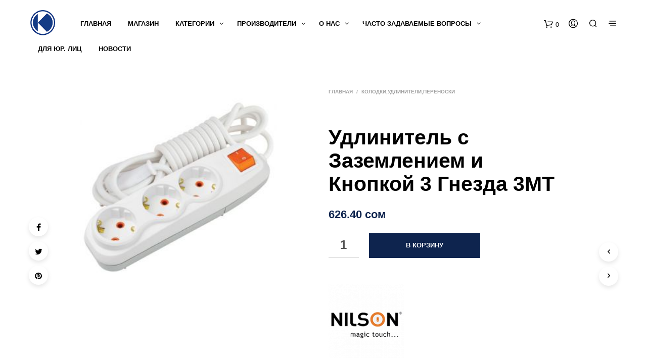

--- FILE ---
content_type: text/html; charset=UTF-8
request_url: http://kunch.kg/product/%D1%83%D0%B4%D0%BB%D0%B8%D0%BD%D0%B8%D1%82%D0%B5%D0%BB%D1%8C-%D1%81-%D0%B7%D0%B0%D0%B7%D0%B5%D0%BC%D0%BB%D0%B5%D0%BD%D0%B8%D0%B5%D0%BC-%D0%B8-%D0%BA%D0%BD%D0%BE%D0%BF%D0%BA%D0%BE%D0%B9-3-%D0%B3%D0%BD/
body_size: 30715
content:

<!DOCTYPE html>

<!--[if IE 9]>
<html class="ie ie9" lang="ru-RU" prefix="og: http://ogp.me/ns#">
<![endif]-->

<html lang="ru-RU" prefix="og: http://ogp.me/ns#">

<head>
    <meta charset="UTF-8">
    <meta name="viewport" content="width=device-width, initial-scale=1.0, maximum-scale=1.0, user-scalable=no" />
    
    <link rel="profile" href="http://gmpg.org/xfn/11">
    <link rel="pingback" href="http://kunch.kg/xmlrpc.php">    
    
  
   
    <!-- ******************************************************************** -->
    <!-- * Custom Header JavaScript Code ************************************ -->
    <!-- ******************************************************************** -->
    
    
	
    <!-- ******************************************************************** -->
    <!-- * WordPress wp_head() ********************************************** -->
    <!-- ******************************************************************** -->
    
    <title>Удлинитель с Заземлением и Кнопкой 3 Гнезда 3МТ - КУНЧ NILSON</title>

<!-- This site is optimized with the Yoast SEO plugin v6.0 - https://yoast.com/wordpress/plugins/seo/ -->
<link rel="canonical" href="http://kunch.kg/product/%d1%83%d0%b4%d0%bb%d0%b8%d0%bd%d0%b8%d1%82%d0%b5%d0%bb%d1%8c-%d1%81-%d0%b7%d0%b0%d0%b7%d0%b5%d0%bc%d0%bb%d0%b5%d0%bd%d0%b8%d0%b5%d0%bc-%d0%b8-%d0%ba%d0%bd%d0%be%d0%bf%d0%ba%d0%be%d0%b9-3-%d0%b3%d0%bd/" />
<meta property="og:locale" content="ru_RU" />
<meta property="og:type" content="article" />
<meta property="og:title" content="Удлинитель с Заземлением и Кнопкой 3 Гнезда 3МТ - КУНЧ NILSON" />
<meta property="og:url" content="http://kunch.kg/product/%d1%83%d0%b4%d0%bb%d0%b8%d0%bd%d0%b8%d1%82%d0%b5%d0%bb%d1%8c-%d1%81-%d0%b7%d0%b0%d0%b7%d0%b5%d0%bc%d0%bb%d0%b5%d0%bd%d0%b8%d0%b5%d0%bc-%d0%b8-%d0%ba%d0%bd%d0%be%d0%bf%d0%ba%d0%be%d0%b9-3-%d0%b3%d0%bd/" />
<meta property="og:site_name" content="КУНЧ NILSON" />
<meta property="og:image" content="http://kunch.kg/wp-content/uploads/2018/02/27-15-10-01-copy_wa300-25.jpg" />
<meta property="og:image:width" content="300" />
<meta property="og:image:height" content="300" />
<meta name="twitter:card" content="summary_large_image" />
<meta name="twitter:title" content="Удлинитель с Заземлением и Кнопкой 3 Гнезда 3МТ - КУНЧ NILSON" />
<meta name="twitter:image" content="http://kunch.kg/wp-content/uploads/2018/02/27-15-10-01-copy_wa300-25.jpg" />
<script type='application/ld+json'>{"@context":"http:\/\/schema.org","@type":"WebSite","@id":"#website","url":"http:\/\/kunch.kg\/","name":"\u041a\u0423\u041d\u0427 \u0438\u043d\u0442\u0435\u0440\u043d\u0435\u0442 \u043c\u0430\u0433\u0430\u0437\u0438\u043d","alternateName":"\u041e\u0441\u041e\u041e \u041a\u0443\u043d\u0447","potentialAction":{"@type":"SearchAction","target":"http:\/\/kunch.kg\/?s={search_term_string}","query-input":"required name=search_term_string"}}</script>
<script type='application/ld+json'>{"@context":"http:\/\/schema.org","@type":"Organization","url":"http:\/\/kunch.kg\/product\/%d1%83%d0%b4%d0%bb%d0%b8%d0%bd%d0%b8%d1%82%d0%b5%d0%bb%d1%8c-%d1%81-%d0%b7%d0%b0%d0%b7%d0%b5%d0%bc%d0%bb%d0%b5%d0%bd%d0%b8%d0%b5%d0%bc-%d0%b8-%d0%ba%d0%bd%d0%be%d0%bf%d0%ba%d0%be%d0%b9-3-%d0%b3%d0%bd\/","sameAs":[],"@id":"#organization","name":"\u041e\u0441\u041e\u041e \u041a\u0443\u043d\u0447","logo":"http:\/\/kunch.kg\/wp-content\/uploads\/2017\/12\/artlogo-1.png"}</script>
<!-- / Yoast SEO plugin. -->

<link rel='dns-prefetch' href='//s.w.org' />
<link rel="alternate" type="application/rss+xml" title="КУНЧ NILSON &raquo; Лента" href="http://kunch.kg/feed/" />
<link rel="alternate" type="application/rss+xml" title="КУНЧ NILSON &raquo; Лента комментариев" href="http://kunch.kg/comments/feed/" />
<link rel="alternate" type="application/rss+xml" title="КУНЧ NILSON &raquo; Лента комментариев к &laquo;Удлинитель с Заземлением  и Кнопкой 3 Гнезда 3МТ&raquo;" href="http://kunch.kg/product/%d1%83%d0%b4%d0%bb%d0%b8%d0%bd%d0%b8%d1%82%d0%b5%d0%bb%d1%8c-%d1%81-%d0%b7%d0%b0%d0%b7%d0%b5%d0%bc%d0%bb%d0%b5%d0%bd%d0%b8%d0%b5%d0%bc-%d0%b8-%d0%ba%d0%bd%d0%be%d0%bf%d0%ba%d0%be%d0%b9-3-%d0%b3%d0%bd/feed/" />
		<script type="text/javascript">
			window._wpemojiSettings = {"baseUrl":"https:\/\/s.w.org\/images\/core\/emoji\/12.0.0-1\/72x72\/","ext":".png","svgUrl":"https:\/\/s.w.org\/images\/core\/emoji\/12.0.0-1\/svg\/","svgExt":".svg","source":{"concatemoji":"http:\/\/kunch.kg\/wp-includes\/js\/wp-emoji-release.min.js?ver=5.2.21"}};
			!function(e,a,t){var n,r,o,i=a.createElement("canvas"),p=i.getContext&&i.getContext("2d");function s(e,t){var a=String.fromCharCode;p.clearRect(0,0,i.width,i.height),p.fillText(a.apply(this,e),0,0);e=i.toDataURL();return p.clearRect(0,0,i.width,i.height),p.fillText(a.apply(this,t),0,0),e===i.toDataURL()}function c(e){var t=a.createElement("script");t.src=e,t.defer=t.type="text/javascript",a.getElementsByTagName("head")[0].appendChild(t)}for(o=Array("flag","emoji"),t.supports={everything:!0,everythingExceptFlag:!0},r=0;r<o.length;r++)t.supports[o[r]]=function(e){if(!p||!p.fillText)return!1;switch(p.textBaseline="top",p.font="600 32px Arial",e){case"flag":return s([55356,56826,55356,56819],[55356,56826,8203,55356,56819])?!1:!s([55356,57332,56128,56423,56128,56418,56128,56421,56128,56430,56128,56423,56128,56447],[55356,57332,8203,56128,56423,8203,56128,56418,8203,56128,56421,8203,56128,56430,8203,56128,56423,8203,56128,56447]);case"emoji":return!s([55357,56424,55356,57342,8205,55358,56605,8205,55357,56424,55356,57340],[55357,56424,55356,57342,8203,55358,56605,8203,55357,56424,55356,57340])}return!1}(o[r]),t.supports.everything=t.supports.everything&&t.supports[o[r]],"flag"!==o[r]&&(t.supports.everythingExceptFlag=t.supports.everythingExceptFlag&&t.supports[o[r]]);t.supports.everythingExceptFlag=t.supports.everythingExceptFlag&&!t.supports.flag,t.DOMReady=!1,t.readyCallback=function(){t.DOMReady=!0},t.supports.everything||(n=function(){t.readyCallback()},a.addEventListener?(a.addEventListener("DOMContentLoaded",n,!1),e.addEventListener("load",n,!1)):(e.attachEvent("onload",n),a.attachEvent("onreadystatechange",function(){"complete"===a.readyState&&t.readyCallback()})),(n=t.source||{}).concatemoji?c(n.concatemoji):n.wpemoji&&n.twemoji&&(c(n.twemoji),c(n.wpemoji)))}(window,document,window._wpemojiSettings);
		</script>
		<style type="text/css">
img.wp-smiley,
img.emoji {
	display: inline !important;
	border: none !important;
	box-shadow: none !important;
	height: 1em !important;
	width: 1em !important;
	margin: 0 .07em !important;
	vertical-align: -0.1em !important;
	background: none !important;
	padding: 0 !important;
}
</style>
	<link rel='stylesheet' id='pwb_slick_lib-css'  href='http://kunch.kg/wp-content/plugins/perfect-woocommerce-brands/assets/js/slick/slick.css?ver=1.8.0' type='text/css' media='all' />
<link rel='stylesheet' id='pwb_frontend_styles-css'  href='http://kunch.kg/wp-content/plugins/perfect-woocommerce-brands/assets/css/styles-frontend.css?ver=1.6.0' type='text/css' media='all' />
<link rel='stylesheet' id='wp-block-library-css'  href='http://kunch.kg/wp-includes/css/dist/block-library/style.min.css?ver=5.2.21' type='text/css' media='all' />
<link rel='stylesheet' id='woocommerce-layout-css'  href='http://kunch.kg/wp-content/plugins/woocommerce/assets/css/woocommerce-layout.css?ver=3.2.6' type='text/css' media='all' />
<link rel='stylesheet' id='woocommerce-smallscreen-css'  href='http://kunch.kg/wp-content/plugins/woocommerce/assets/css/woocommerce-smallscreen.css?ver=3.2.6' type='text/css' media='only screen and (max-width: 768px)' />
<link rel='stylesheet' id='woocommerce-general-css'  href='http://kunch.kg/wp-content/plugins/woocommerce/assets/css/woocommerce.css?ver=3.2.6' type='text/css' media='all' />
<link rel='stylesheet' id='wp-snow-effect-css'  href='http://kunch.kg/wp-content/plugins/wp-snow-effect/public/css/wp-snow-effect-public.css?ver=1.0.0' type='text/css' media='all' />
<link rel='stylesheet' id='shopkeeper-styles-css'  href='http://kunch.kg/wp-content/themes/shopkeeper/css/styles.css?ver=5.2.21' type='text/css' media='all' />
<link rel='stylesheet' id='shopkeeper-icon-font-css'  href='http://kunch.kg/wp-content/themes/shopkeeper/inc/fonts/shopkeeper-icon-font/style.css?ver=5.2.21' type='text/css' media='all' />
<link rel='stylesheet' id='shopkeeper-font-awesome-css'  href='http://kunch.kg/wp-content/themes/shopkeeper/inc/fonts/font-awesome/css/font-awesome.min.css?ver=4.6.3' type='text/css' media='all' />
<link rel='stylesheet' id='shopkeeper-font-linea-arrows-css'  href='http://kunch.kg/wp-content/themes/shopkeeper/inc/fonts/linea-fonts/arrows/styles.css?ver=5.2.21' type='text/css' media='all' />
<link rel='stylesheet' id='shopkeeper-font-linea-basic-css'  href='http://kunch.kg/wp-content/themes/shopkeeper/inc/fonts/linea-fonts/basic/styles.css?ver=5.2.21' type='text/css' media='all' />
<link rel='stylesheet' id='shopkeeper-font-linea-basic_elaboration-css'  href='http://kunch.kg/wp-content/themes/shopkeeper/inc/fonts/linea-fonts/basic_elaboration/styles.css?ver=5.2.21' type='text/css' media='all' />
<link rel='stylesheet' id='shopkeeper-font-linea-ecommerce-css'  href='http://kunch.kg/wp-content/themes/shopkeeper/inc/fonts/linea-fonts/ecommerce/styles.css?ver=5.2.21' type='text/css' media='all' />
<link rel='stylesheet' id='shopkeeper-font-linea-music-css'  href='http://kunch.kg/wp-content/themes/shopkeeper/inc/fonts/linea-fonts/music/styles.css?ver=5.2.21' type='text/css' media='all' />
<link rel='stylesheet' id='shopkeeper-font-linea-software-css'  href='http://kunch.kg/wp-content/themes/shopkeeper/inc/fonts/linea-fonts/software/styles.css?ver=5.2.21' type='text/css' media='all' />
<link rel='stylesheet' id='shopkeeper-font-linea-weather-css'  href='http://kunch.kg/wp-content/themes/shopkeeper/inc/fonts/linea-fonts/weather/styles.css?ver=5.2.21' type='text/css' media='all' />
<link rel='stylesheet' id='shopkeeper-fresco-css'  href='http://kunch.kg/wp-content/themes/shopkeeper/css/fresco/fresco.css?ver=1.3.0' type='text/css' media='all' />
<link rel='stylesheet' id='shopkeeper-header-default-css'  href='http://kunch.kg/wp-content/themes/shopkeeper/css/header-default.css?ver=5.2.21' type='text/css' media='all' />
<link rel='stylesheet' id='shopkeeper-default-style-css'  href='http://kunch.kg/wp-content/themes/shopkeeper/style.css?ver=5.2.21' type='text/css' media='all' />
<script type="text/template" id="tmpl-variation-template">
	<div class="woocommerce-variation-description">
		{{{ data.variation.variation_description }}}
	</div>

	<div class="woocommerce-variation-price">
		{{{ data.variation.price_html }}}
	</div>

	<div class="woocommerce-variation-availability">
		{{{ data.variation.availability_html }}}
	</div>
</script>
<script type="text/template" id="tmpl-unavailable-variation-template">
	<p>Этот товар недоступен. Пожалуйста, выберите другую комбинацию.</p>
</script>
<script type='text/javascript' src='http://kunch.kg/wp-includes/js/jquery/jquery.js?ver=1.12.4-wp'></script>
<script type='text/javascript' src='http://kunch.kg/wp-includes/js/jquery/jquery-migrate.min.js?ver=1.4.1'></script>
<script type='text/javascript'>
/* <![CDATA[ */
var wc_add_to_cart_params = {"ajax_url":"\/wp-admin\/admin-ajax.php","wc_ajax_url":"http:\/\/kunch.kg\/?wc-ajax=%%endpoint%%","i18n_view_cart":"\u041f\u0440\u043e\u0441\u043c\u043e\u0442\u0440 \u043a\u043e\u0440\u0437\u0438\u043d\u044b","cart_url":"http:\/\/kunch.kg\/cart\/","is_cart":"","cart_redirect_after_add":"no"};
/* ]]> */
</script>
<script type='text/javascript' src='http://kunch.kg/wp-content/plugins/woocommerce/assets/js/frontend/add-to-cart.min.js?ver=3.2.6'></script>
<script type='text/javascript' src='http://kunch.kg/wp-content/plugins/wp-snow-effect/public/js/jsnow.js?ver=1.5'></script>
<script type='text/javascript'>
/* <![CDATA[ */
var snoweffect = {"show":"","flakes_num":"30","falling_speed_min":"1","falling_speed_max":"3","flake_max_size":"20","flake_min_size":"10","vertical_size":"800","flake_color":"#efefef","flake_zindex":"100000","flake_type":"bull","fade_away":"1"};
/* ]]> */
</script>
<script type='text/javascript' src='http://kunch.kg/wp-content/plugins/wp-snow-effect/public/js/wp-snow-effect-public.js?ver=1.0.0'></script>
<script type='text/javascript' src='http://kunch.kg/wp-content/plugins/js_composer/assets/js/vendors/woocommerce-add-to-cart.js?ver=5.2'></script>
<link rel='https://api.w.org/' href='http://kunch.kg/wp-json/' />
<link rel="EditURI" type="application/rsd+xml" title="RSD" href="http://kunch.kg/xmlrpc.php?rsd" />
<link rel="wlwmanifest" type="application/wlwmanifest+xml" href="http://kunch.kg/wp-includes/wlwmanifest.xml" /> 
<meta name="generator" content="WordPress 5.2.21" />
<meta name="generator" content="WooCommerce 3.2.6" />
<link rel='shortlink' href='http://kunch.kg/?p=3566' />
<link rel="alternate" type="application/json+oembed" href="http://kunch.kg/wp-json/oembed/1.0/embed?url=http%3A%2F%2Fkunch.kg%2Fproduct%2F%25d1%2583%25d0%25b4%25d0%25bb%25d0%25b8%25d0%25bd%25d0%25b8%25d1%2582%25d0%25b5%25d0%25bb%25d1%258c-%25d1%2581-%25d0%25b7%25d0%25b0%25d0%25b7%25d0%25b5%25d0%25bc%25d0%25bb%25d0%25b5%25d0%25bd%25d0%25b8%25d0%25b5%25d0%25bc-%25d0%25b8-%25d0%25ba%25d0%25bd%25d0%25be%25d0%25bf%25d0%25ba%25d0%25be%25d0%25b9-3-%25d0%25b3%25d0%25bd%2F" />
<link rel="alternate" type="text/xml+oembed" href="http://kunch.kg/wp-json/oembed/1.0/embed?url=http%3A%2F%2Fkunch.kg%2Fproduct%2F%25d1%2583%25d0%25b4%25d0%25bb%25d0%25b8%25d0%25bd%25d0%25b8%25d1%2582%25d0%25b5%25d0%25bb%25d1%258c-%25d1%2581-%25d0%25b7%25d0%25b0%25d0%25b7%25d0%25b5%25d0%25bc%25d0%25bb%25d0%25b5%25d0%25bd%25d0%25b8%25d0%25b5%25d0%25bc-%25d0%25b8-%25d0%25ba%25d0%25bd%25d0%25be%25d0%25bf%25d0%25ba%25d0%25be%25d0%25b9-3-%25d0%25b3%25d0%25bd%2F&#038;format=xml" />
    <script type="text/javascript">
        var shopkeeper_ajaxurl = '/wp-admin/admin-ajax.php';
    </script>
	<script type="text/javascript">
		var addedToCartMessage = "Вы отложили  в свою корзину.";
	</script>
	<noscript><style>.woocommerce-product-gallery{ opacity: 1 !important; }</style></noscript>
			<style type="text/css">.recentcomments a{display:inline !important;padding:0 !important;margin:0 !important;}</style>
		<meta name="generator" content="Powered by Visual Composer - drag and drop page builder for WordPress."/>
<!--[if lte IE 9]><link rel="stylesheet" type="text/css" href="http://kunch.kg/wp-content/plugins/js_composer/assets/css/vc_lte_ie9.min.css" media="screen"><![endif]--><link rel="icon" href="http://kunch.kg/wp-content/uploads/2017/12/cropped-artlogo-32x32.png" sizes="32x32" />
<link rel="icon" href="http://kunch.kg/wp-content/uploads/2017/12/cropped-artlogo-192x192.png" sizes="192x192" />
<link rel="apple-touch-icon-precomposed" href="http://kunch.kg/wp-content/uploads/2017/12/cropped-artlogo-180x180.png" />
<meta name="msapplication-TileImage" content="http://kunch.kg/wp-content/uploads/2017/12/cropped-artlogo-270x270.png" />
<!-- ******************************************************************** --><!-- * Theme Options Styles ********************************************* --><!-- ******************************************************************** --><style>/***************************************************************//* Body ********************************************************//***************************************************************/.st-content {}/***************************************************************//* Fonts *******************************************************//***************************************************************/h1, h2, h3, h4, h5, h6,.comments-title,.comment-author,#reply-title,#site-footer .widget-title,.accordion_title,.ui-tabs-anchor,.products .button,.site-title a,.post_meta_archive a,.post_meta a,.post_tags a,#nav-below a,.list_categories a,.list_shop_categories a,.main-navigation > ul > li > a,.main-navigation .mega-menu > ul > li > a,.more-link,.top-page-excerpt,.select2-search input,.product_after_shop_loop_buttons a,.woocommerce .products-grid a.button,.page-numbers,input.qty,.button,button,.button_text,input[type="button"],input[type="reset"],input[type="submit"],.woocommerce a.button,.woocommerce-page a.button,.woocommerce button.button,.woocommerce-page button.button,.woocommerce input.button,.woocommerce-page input.button,.woocommerce #respond input#submit,.woocommerce-page #respond input#submit,.woocommerce #content input.button,.woocommerce-page #content input.button,.woocommerce a.button.alt,.woocommerce button.button.alt,.woocommerce input.button.alt,.woocommerce #respond input#submit.alt,.woocommerce #content input.button.alt,.woocommerce-page a.button.alt,.woocommerce-page button.button.alt,.woocommerce-page input.button.alt,.woocommerce-page #respond input#submit.alt,.woocommerce-page #content input.button.alt,.yith-wcwl-wishlistexistsbrowse.show a,.share-product-text,.tabs > li > a,label,.comment-respond label,.product_meta_title,.woocommerce table.shop_table th,.woocommerce-page table.shop_table th,#map_button,.coupon_code_text,.woocommerce .cart-collaterals .cart_totals tr.order-total td strong,.woocommerce-page .cart-collaterals .cart_totals tr.order-total td strong,.cart-wishlist-empty,.cart-empty,.return-to-shop .wc-backward,.order-number a,.account_view_link,.post-edit-link,.from_the_blog_title,.icon_box_read_more,.vc_pie_chart_value,.shortcode_banner_simple_bullet,.shortcode_banner_simple_height_bullet,.category_name,.woocommerce span.onsale,.woocommerce-page span.onsale,.out_of_stock_badge_single,.out_of_stock_badge_loop,.page-numbers,.page-links,.add_to_wishlist,.yith-wcwl-wishlistaddedbrowse,.yith-wcwl-wishlistexistsbrowse,.filters-group,.product-name,.woocommerce-page .my_account_container table.shop_table.order_details_footer tr:last-child td:last-child .amount,.customer_details dt,.widget h3,.widget ul a,.widget a,.widget .total .amount,.wishlist-in-stock,.wishlist-out-of-stock,.comment-reply-link,.comment-edit-link,.widget_calendar table thead tr th,.page-type,.mobile-navigation a,table thead tr th,.portfolio_single_list_cat,.portfolio-categories,.shipping-calculator-button,.vc_btn,.vc_btn2,.vc_btn3,.offcanvas-menu-button .menu-button-text,.account-tab-item .account-tab-link,.account-tab-list .sep,ul.order_details li,ul.order_details.bacs_details li,.widget_calendar caption,.widget_recent_comments li a,.edit-account legend,.widget_shopping_cart li.empty,.cart-collaterals .cart_totals .shop_table .order-total .woocommerce-Price-amount,.woocommerce table.cart .cart_item td a,.woocommerce #content table.cart .cart_item td a,.woocommerce-page table.cart .cart_item td a,.woocommerce-page #content table.cart .cart_item td a,.woocommerce table.cart .cart_item td span,.woocommerce #content table.cart .cart_item td span,.woocommerce-page table.cart .cart_item td span,.woocommerce-page #content table.cart .cart_item td span,.woocommerce-MyAccount-navigation ul li,.cd-quick-view .cd-item-info .product_infos .quickview-badges .onsale,body.gbt_custom_notif .woocommerce-message .woocommerce-message-wrapper .notice_text,body.gbt_custom_notif .woocommerce-message .product_notification_text,body.gbt_custom_notif .woocommerce-info .woocommerce-message-wrapper .notice_text,.woocommerce .cart-collaterals .cart_totals .cart-subtotal th,.woocommerce-page .cart-collaterals .cart_totals .cart-subtotal th,.woocommerce .cart-collaterals .cart_totals tr.shipping th,.woocommerce-page .cart-collaterals .cart_totals tr.shipping th,.woocommerce .cart-collaterals .cart_totals tr.order-total th,.woocommerce-page .cart-collaterals .cart_totals tr.order-total th,.woocommerce .cart-collaterals .cart_totals h2,.woocommerce .cart-collaterals .cross-sells h2,.woocommerce-cart #content table.cart td.actions .coupon #coupon_code,form.checkout_coupon #coupon_code,.woocommerce-checkout .woocommerce-info,.shopkeeper_checkout_coupon,.shopkeeper_checkout_login,.minicart-message,.no-products-info p.woocommerce-error .notice_text,.woocommerce .woocommerce-checkout-review-order table.shop_table tfoot td,.woocommerce .woocommerce-checkout-review-order table.shop_table tfoot th,.woocommerce-page .woocommerce-checkout-review-order table.shop_table tfoot td,.woocommerce-page .woocommerce-checkout-review-order table.shop_table tfoot th,.no-products-info p,.getbowtied_blog_ajax_load_button a,.getbowtied_ajax_load_button a,.index-layout-2 ul.blog-posts .blog-post article .post-categories li a,.index-layout-3 .blog-posts_container ul.blog-posts .blog-post article .post-categories li a,.index-layout-2 ul.blog-posts .blog-post .post_content_wrapper .post_content .read_more,.index-layout-3 .blog-posts_container ul.blog-posts .blog-post article .post_content_wrapper .post_content .read_more,.woocommerce .woocommerce-breadcrumb,.woocommerce-page .woocommerce-breadcrumb,.woocommerce .woocommerce-breadcrumb a,.woocommerce-page .woocommerce-breadcrumb a,.product_meta,.product_meta span,.product_meta a,.product_layout_classic div.product span.price,.product_layout_classic div.product p.price,.product_layout_2 div.product span.price,.product_layout_2 div.product p.price,.product_layout_3 div.product span.price,.product_layout_3 div.product p.price,.product_layout_4 div.product span.price,.product_layout_4 div.product p.price,.related-products-title,.product_socials_wrapper .share-product-text,#button_offcanvas_sidebar_left .filters-text,.woocommerce-ordering select.orderby,.fr-position-text,.woocommerce #payment div.payment_box p,.woocommerce-page #payment div.payment_box p,.woocommerce-checkout-review-order .woocommerce-checkout-review-order-table tr td,.catalog-ordering .select2-container.orderby a,.woocommerce-ordering select.orderby,.woocommerce .cart-collaterals .cart_totals table.shop_table_responsive tr td::before,.woocommerce-page .cart-collaterals .cart_totals table.shop_table_responsive tr td::before,.login-register-container .lost-pass-link,.woocommerce-cart .cart-collaterals .cart_totals table td .amount,.wpb_wrapper .add_to_cart_inline .woocommerce-Price-amount.amount,.woocommerce-page .cart-collaterals .cart_totals tr.shipping td,.woocommerce-page .cart-collaterals .cart_totals tr.shipping td,.woocommerce .cart-collaterals .cart_totals tr.cart-discount th,.woocommerce-page .cart-collaterals .cart_totals tr.cart-discount th,.woocommerce-thankyou-order-received,.woocommerce-order-received .woocommerce table.shop_table tfoot th,.woocommerce-order-received .woocommerce-page table.shop_table tfoot th,.woocommerce-view-order .woocommerce table.shop_table tfoot th,.woocommerce-view-order .woocommerce-page table.shop_table tfoot th,.woocommerce-order-received .woocommerce table.shop_table tfoot td,.woocommerce-order-received .woocommerce-page table.shop_table tfoot td,.woocommerce-view-order .woocommerce table.shop_table tfoot td,.woocommerce-view-order .woocommerce-page table.shop_table tfoot td,.language-and-currency #top_bar_language_list > ul > li,.language-and-currency .wcml_currency_switcher > ul > li.wcml-cs-active-currency,.language-and-currency-offcanvas #top_bar_language_list > ul > li,.language-and-currency-offcanvas .wcml_currency_switcher > ul > li.wcml-cs-active-currency,.woocommerce-order-pay .woocommerce .woocommerce-form-login p.lost_password a,.woocommerce-MyAccount-content .woocommerce-orders-table__cell-order-number a,.woocommerce form.login .lost_password,.comment-reply-title,body.gbt_classic_notif .notice_text .restore-item{font-family:'Segoe UI',sans-serif;}body,p,#site-navigation-top-bar,.site-title,.widget_product_search #searchsubmit,.widget_search #searchsubmit,.widget_product_search .search-submit,.widget_search .search-submit,#site-menu,.copyright_text,blockquote cite,table thead th,.recently_viewed_in_single h2,.woocommerce .cart-collaterals .cart_totals table th,.woocommerce-page .cart-collaterals .cart_totals table th,.woocommerce .cart-collaterals .shipping_calculator h2,.woocommerce-page .cart-collaterals .shipping_calculator h2,.woocommerce table.woocommerce-checkout-review-order-table tfoot th,.woocommerce-page table.woocommerce-checkout-review-order-table tfoot th,.qty,.shortcode_banner_simple_inside h4,.shortcode_banner_simple_height h4,.fr-caption,.post_meta_archive,.post_meta,.page-links-title,.yith-wcwl-wishlistaddedbrowse .feedback,.yith-wcwl-wishlistexistsbrowse .feedback,.product-name span,.widget_calendar table tbody a,.fr-touch-caption-wrapper,.woocommerce .login-register-container p.form-row.remember-me-row label,.woocommerce .checkout_login p.form-row label[for="rememberme"],.form-row.remember-me-row a,.wpb_widgetised_column aside ul li span.count,.woocommerce td.product-name dl.variation dt,.woocommerce td.product-name dl.variation dd,.woocommerce td.product-name dl.variation dt p,.woocommerce td.product-name dl.variation dd p,.woocommerce-page td.product-name dl.variation dt,.woocommerce-page td.product-name dl.variation dd p,.woocommerce-page td.product-name dl.variation dt p,.woocommerce-page td.product-name dl.variation dd p,.woocommerce .select2-container,.check_label,.woocommerce-page #payment .terms label,ul.order_details li strong,.widget_recent_comments li,.widget_shopping_cart p.total,.widget_shopping_cart p.total .amount,.mobile-navigation li ul li a,.woocommerce table.cart .cart_item td:before,.woocommerce #content table.cart .cart_item td:before,.woocommerce-page table.cart .cart_item td:before,.woocommerce-page #content table.cart .cart_item td:before,.language-and-currency #top_bar_language_list > ul > li > ul > li > a,.language-and-currency .wcml_currency_switcher > ul > li.wcml-cs-active-currency > ul.wcml-cs-submenu li a,.language-and-currency #top_bar_language_list > ul > li.menu-item-first > ul.sub-menu li.sub-menu-item span.icl_lang_sel_current,.language-and-currency-offcanvas  #top_bar_language_list > ul > li > ul > li > a,.language-and-currency-offcanvas  .wcml_currency_switcher > ul > li.wcml-cs-active-currency > ul.wcml-cs-submenu li a,.language-and-currency-offcanvas  #top_bar_language_list > ul > li.menu-item-first > ul.sub-menu li.sub-menu-item span.icl_lang_sel_current,.woocommerce-order-pay .woocommerce .woocommerce-info,span.wc-gzd-additional-info.shipping-costs-info,.product p.wc-gzd-additional-info,body.gbt_classic_notif .notice_text{font-family:Radnika, sans-serif}/***************************************************************//* Custom Font sizes *******************************************//***************************************************************/h1, .woocommerce h1, .woocommerce-page h1 { font-size: 30.797px; }h2, .woocommerce h2, .woocommerce-page h2 { font-size: 23.101px; }h3, .woocommerce h3, .woocommerce-page h3 { font-size: 17.329px; }h4, .woocommerce h4, .woocommerce-page h4 { font-size: 13px; }h5, .woocommerce h5, .woocommerce-page h5 { font-size: 9.75px; }.page-title.blog-listing,.woocommerce .page-title,.page-title,.single .entry-title,.woocommerce-cart .page-title,.woocommerce-checkout .page-title,.woocommerce-account .page-title{font-size: 41.041px;}.entry-title-archive{font-size: 30.659px;}.woocommerce #content div.product .product_title,.woocommerce div.product .product_title,.woocommerce-page #content div.product .product_title,.woocommerce-page div.product .product_title{font-size: 23.101px;}.woocommerce-checkout .content-area h3,.woocommerce-view-order h2,.woocommerce-edit-address h3,.woocommerce-edit-account legend{font-size: 13px;}@media only screen and (max-width: 768px){.shortcode_getbowtied_slider .swiper-slide h1{font-size: 30.797px !important;}}@media only screen and (min-width: 768px) {h1, .woocommerce h1, .woocommerce-page h1 { font-size: 54.487px; }h2, .woocommerce h2, .woocommerce-page h2 { font-size: 40.871px; }h3, .woocommerce h3, .woocommerce-page h3 { font-size: 30.659px; }h4, .woocommerce h4, .woocommerce-page h4 { font-size: 23px; }h5, .woocommerce h5, .woocommerce-page h5 { font-size: 17.25px; }.page-title.blog-listing,.woocommerce .page-title,.page-title,.single .entry-title,.woocommerce-cart .page-title,.woocommerce-checkout .page-title,.woocommerce-account .page-title{font-size: 72.611px;}.entry-title-archive{font-size: 30.659px;}.woocommerce-checkout .content-area h3,.woocommerce-view-order h2,.woocommerce-edit-address h3,.woocommerce-edit-account legend,.woocommerce-order-received h2,.fr-position-text{font-size: 23px;}}@media only screen and (min-width: 1025px) {.woocommerce #content div.product .product_title,.woocommerce div.product .product_title,.woocommerce-page #content div.product .product_title,.woocommerce-page div.product .product_title{font-size: 40.871px;}}.@media only screen and (max-width: 1024px) {.woocommerce #content div.product .product_title,.woocommerce div.product .product_title,.woocommerce-page #content div.product .product_title,.woocommerce-page div.product .product_title{font-size: 23.101px;}}@media only screen and (min-width: 1025px) {p,.woocommerce table.shop_attributes th,.woocommerce-page table.shop_attributes th,.woocommerce table.shop_attributes td,.woocommerce-page table.shop_attributes td,.woocommerce-review-link,.blog-isotope .entry-content-archive,.blog-isotope .entry-content-archive *,body.gbt_classic_notif .notice_text,.woocommerce-error, .woocommerce-info,.woocommerce-store-notice, p.demo_store,ul li ul,ul li ol,ul, ol, dl{ font-size: 16px; }}.woocommerce ul.order_details li strong,.fr-caption,.woocommerce-order-pay .woocommerce .woocommerce-info{ font-size: 16px !important; }@media only screen and (min-width: 768px) {.woocommerce .product-title-link {font-size: 12px !important;}}/***************************************************************//* Body Text Colors  *******************************************//***************************************************************/body,table tr th,table tr td,table thead tr th,blockquote p,label,.select2-dropdown-open.select2-drop-above .select2-choice,.select2-dropdown-open.select2-drop-above .select2-choices,.select2-container,.big-select,.select.big-select,.post_meta_archive a,.post_meta a,.nav-next a,.nav-previous a,.blog-single h6,.page-description,.woocommerce #content nav.woocommerce-pagination ul li a:focus,.woocommerce #content nav.woocommerce-pagination ul li a:hover,.woocommerce #content nav.woocommerce-pagination ul li span.current,.woocommerce nav.woocommerce-pagination ul li a:focus,.woocommerce nav.woocommerce-pagination ul li a:hover,.woocommerce nav.woocommerce-pagination ul li span.current,.woocommerce-page #content nav.woocommerce-pagination ul li a:focus,.woocommerce-page #content nav.woocommerce-pagination ul li a:hover,.woocommerce-page #content nav.woocommerce-pagination ul li span.current,.woocommerce-page nav.woocommerce-pagination ul li a:focus,.woocommerce-page nav.woocommerce-pagination ul li a:hover,.woocommerce-page nav.woocommerce-pagination ul li span.current,.woocommerce table.shop_table th,.woocommerce-page table.shop_table th,.woocommerce-checkout .woocommerce-info,.customer_details dt,.wpb_widgetised_column .widget a,.wpb_widgetised_column .widget.widget_product_categories a:hover,.wpb_widgetised_column .widget.widget_layered_nav a:hover,.wpb_widgetised_column .widget.widget_layered_nav li,.portfolio_single_list_cat a,.gallery-caption-trigger,.woocommerce .widget_layered_nav ul li.chosen a,.woocommerce-page .widget_layered_nav ul li.chosen a,.widget_layered_nav ul li.chosen a,.woocommerce .widget_product_categories ul li.current-cat > a,.woocommerce-page .widget_product_categories ul li.current-cat > a,.widget_product_categories ul li.current-cat > a,.wpb_widgetised_column .widget.widget_layered_nav_filters a,.widget_shopping_cart p.total,.widget_shopping_cart p.total .amount,.wpb_widgetised_column .widget_shopping_cart li.empty,.index-layout-2 ul.blog-posts .blog-post article .post-date,.cd-quick-view .cd-close:after,form.checkout_coupon #coupon_code,.woocommerce .product_infos .quantity input.qty, .woocommerce #content .product_infos .quantity input.qty,.woocommerce-page .product_infos .quantity input.qty, .woocommerce-page #content .product_infos .quantity input.qty,.woocommerce-cart.woocommerce-page #content .quantity input.qty,#button_offcanvas_sidebar_left,.fr-position-text,.add_to_wishlist,.product_infos .add_to_wishlist:before,.product_infos .yith-wcwl-wishlistaddedbrowse:before,.product_infos .yith-wcwl-wishlistexistsbrowse:before,#add_payment_method #payment .payment_method_paypal .about_paypal,.woocommerce-cart #payment .payment_method_paypal .about_paypal,.woocommerce-checkout #payment .payment_method_paypal .about_paypal,#stripe-payment-data > p > a,.product-name .product-quantity,.woocommerce #payment div.payment_box,.woocommerce-order-pay #order_review .shop_table tr.order_item td.product-quantity strong,span.wc-gzd-additional-info.shipping-costs-info,.product p.wc-gzd-additional-info{color: #545454;}.woocommerce a.remove,.woocommerce a.remove:after,a.woocommerce-remove-coupon:after,.shopkeeper-continue-shopping .button,.checkout_coupon_inner.focus:after,.checkout_coupon_inner:before,.woocommerce-cart .entry-content .woocommerce .actions>.button,.fr-caption,.woocommerce-order-pay .woocommerce .woocommerce-info,body.gbt_classic_notif .woocommerce-info::before{color: #545454 !important;}.nav-previous-title,.nav-next-title,.post_tags a,.wpb_widgetised_column .tagcloud a,.products .add_to_wishlist:before{color: rgba(84,84,84,0.4);}.required/*,.woocommerce a.remove*/{color: rgba(84,84,84,0.4) !important;}.yith-wcwl-add-button,.yith-wcwl-wishlistaddedbrowse,.yith-wcwl-wishlistexistsbrowse,.share-product-text,.product_meta,.product_meta a,.product_meta_separator,.woocommerce table.shop_attributes td,.woocommerce-page table.shop_attributes td,.tob_bar_shop,.post_meta_archive,.post_meta,del,.wpb_widgetised_column .widget li,.wpb_widgetised_column .widget_calendar table thead tr th,.wpb_widgetised_column .widget_calendar table thead tr td,.wpb_widgetised_column .widget .post-date,.wpb_widgetised_column .recentcomments,.wpb_widgetised_column .amount,.wpb_widgetised_column .quantity,.products li:hover .add_to_wishlist:before,.product_after_shop_loop .price,.product_after_shop_loop .price ins,.wpb_widgetised_column .widget_price_filter .price_slider_amount,.woocommerce td.product-name dl.variation dt,.woocommerce td.product-name dl.variation dd,.woocommerce td.product-name dl.variation dt p,.woocommerce td.product-name dl.variation dd p,.woocommerce-page td.product-name dl.variation dt,.woocommerce-page td.product-name dl.variation dd p,.woocommerce-page td.product-name dl.variation dt p,.woocommerce-page td.product-name dl.variation dd p,.product_layout_classic div.product .product_infos form.cart .quantity.custom .minus-btn,.product_layout_classic div.product .product_infos form.cart .quantity.custom .plus-btn,.product_layout_2 div.product .product_infos form.cart .quantity.custom .minus-btn,.product_layout_2 div.product .product_infos form.cart .quantity.custom .plus-btn,.product_layout_3 div.product .product_infos form.cart .quantity.custom .minus-btn,.product_layout_3 div.product .product_infos form.cart .quantity.custom .plus-btn,.product_layout_4 div.product .product_infos form.cart .quantity.custom .minus-btn,.product_layout_4 div.product .product_infos form.cart .quantity.custom .plus-btn,.cd-quick-view .cd-item-info .product_infos .cart .quantity.custom .minus-btn,.cd-quick-view .cd-item-info .product_infos .cart .quantity.custom .plus-btn,table.shop_table tr.cart_item .quantity.custom .minus-btn,table.shop_table tr.cart_item .quantity.custom .plus-btn,.product .product_after_shop_loop .product_after_shop_loop_price span.price .woocommerce-Price-amount.amount,.woocommerce .woocommerce-breadcrumb,.woocommerce-page .woocommerce-breadcrumb,.woocommerce .woocommerce-breadcrumb a,.woocommerce-page .woocommerce-breadcrumb a,.archive .products-grid li .product_thumbnail_wrapper > .price .woocommerce-Price-amount{color: rgba(84,84,84,0.55);}.products a.button.add_to_cart_button.loading,.wpb_wrapper .add_to_cart_inline del .woocommerce-Price-amount.amount,.archive .products-grid li .product_german_market_info .woocommerce-de_price_taxrate span,.archive .products-grid li .product_german_market_info .woocommerce_de_versandkosten,.archive .products-grid li .product_german_market_info .price-per-unit,.archive .products-grid li .product_german_market_info .shipping_de.shipping_de_string,.archive .products .delivery-time-info,.archive .products .shipping-costs-info,.wgm-info.woocommerce-de_price_taxrate,.products .wc-gzd-additional-info,.germanized-active,.germanized-active p:not(.price),.germanized-active span,.germanized-active div,.german-market-active,.german-market-active p:not(.price),.german-market-active span,.german-market-active div,.german-market-info,.german-market-info p:not(.price),.german-market-info span,.german-market-info div,.woocommerce-variation-price .woocommerce-de_price_taxrate,.woocommerce-variation-price .price-per-unit,.woocommerce-variation-price .woocommerce_de_versandkosten,.woocommerce-variation-price .shipping_de_string{color: rgba(84,84,84,0.55) !important;}.yith-wcwl-add-to-wishlist:after,.bg-image-wrapper.no-image{background-color: rgba(84,84,84,0.55);}.woocommerce-thankyou-order-details{background-color: rgba(84,84,84,0.25);}.product_layout_2 .product_content_wrapper .product-images-wrapper .product-images-style-2 .product_images .product-image .caption:before,.product_layout_3 .product_content_wrapper .product-images-wrapper .product-images-style-3 .product_images .product-image .caption:before,.fr-caption:before,.product_content_wrapper .product-images-wrapper .product_images .product-images-controller .dot.current{background-color: #545454;}.product_content_wrapper .product-images-wrapper .product_images .product-images-controller .dot{background-color: rgba(84,84,84,0.55);}.product_layout_classic div.product .product_infos form.cart .quantity.custom .minus-btn,.product_layout_classic div.product .product_infos form.cart .quantity.custom .plus-btn,.product_layout_2 div.product .product_infos form.cart .quantity.custom .minus-btn,.product_layout_2 div.product .product_infos form.cart .quantity.custom .plus-btn,.product_layout_3 div.product .product_infos form.cart .quantity.custom .minus-btn,.product_layout_3 div.product .product_infos form.cart .quantity.custom .plus-btn,.product_layout_4 div.product .product_infos form.cart .quantity.custom .minus-btn,.product_layout_4 div.product .product_infos form.cart .quantity.custom .plus-btn,.cd-quick-view .cd-item-info .product_infos .cart .quantity.custom .minus-btn,.cd-quick-view .cd-item-info .product_infos .cart .quantity.custom .plus-btn,#add_payment_method #payment div.payment_box .wc-credit-card-form,.woocommerce-cart #payment div.payment_box .wc-credit-card-form,.woocommerce-checkout #payment div.payment_box .wc-credit-card-form{border-color: rgba(84,84,84,0.55);}.add_to_cart_inline .amount,.wpb_widgetised_column .widget,.wpb_widgetised_column .widget a:hover,.wpb_widgetised_column .widget.widget_product_categories a,.wpb_widgetised_column .widget.widget_layered_nav a,.widget_layered_nav ul li a,.widget_layered_nav,.wpb_widgetised_column aside ul li span.count,.shop_table.cart .product-price .amount{color: rgba(84,84,84,0.8);}input[type="text"],input[type="password"],input[type="date"],input[type="datetime"],input[type="datetime-local"],input[type="month"], input[type="week"],input[type="email"], input[type="number"],input[type="search"], input[type="tel"],input[type="time"], input[type="url"],textarea,select,.chosen-container-single .chosen-single,.country_select.select2-container,#billing_country_field .select2-container,#billing_state_field .select2-container,#calc_shipping_country_field .select2-container,#calc_shipping_state_field .select2-container,.woocommerce-widget-layered-nav-dropdown .select2-container .select2-selection--single,#shipping_country_field .select2-container,#shipping_state_field .select2-container,.woocommerce-address-fields .select2-container--default .select2-selection--single,.woocommerce-shipping-calculator .select2-container--default .select2-selection--single,.select2-container--default .select2-search--dropdown .select2-search__field,.woocommerce form .form-row.woocommerce-validated .select2-container .select2-selection,.woocommerce form .form-row.woocommerce-validated .select2-container,.woocommerce form .form-row.woocommerce-validated input.input-text,.woocommerce form .form-row.woocommerce-validated select,.woocommerce form .form-row.woocommerce-invalid .select2-container,.woocommerce form .form-row.woocommerce-invalid input.input-text,.woocommerce form .form-row.woocommerce-invalid select,.country_select.select2-container,.state_select.select2-container,#coupon_code{border-color: rgba(84,84,84,0.1) !important;}input[type="text"]:focus, input[type="password"]:focus,input[type="date"]:focus, input[type="datetime"]:focus,input[type="datetime-local"]:focus, input[type="month"]:focus,input[type="week"]:focus, input[type="email"]:focus,input[type="number"]:focus, input[type="search"]:focus,input[type="tel"]:focus, input[type="time"]:focus,input[type="url"]:focus, textarea:focus,select:focus,#coupon_code:focus,.chosen-container-single .chosen-single:focus,.select2-dropdown,.woocommerce .product_infos .quantity input.qty,.woocommerce #content .product_infos .quantity input.qty,.woocommerce-page .product_infos .quantity input.qty,.woocommerce-page #content .product_infos .quantity input.qty,.post_tags a,.wpb_widgetised_column .tagcloud a,.coupon_code_wrapper,.woocommerce form.checkout_coupon,.woocommerce-page form.checkout_coupon,.woocommerce ul.digital-downloads:before,.woocommerce-page ul.digital-downloads:before,.woocommerce ul.digital-downloads li:after,.woocommerce-page ul.digital-downloads li:after,.widget_search .search-form,.woocommerce .widget_layered_nav ul li a:before,.woocommerce-page .widget_layered_nav ul li a:before,.widget_layered_nav ul li a:before,.woocommerce .widget_product_categories ul li a:before,.woocommerce-page .widget_product_categories ul li a:before,.widget_product_categories ul li a:before,.woocommerce-cart.woocommerce-page #content .quantity input.qty,.cd-quick-view .cd-item-info .product_infos .cart .quantity input.qty,.cd-quick-view .cd-item-info .product_infos .cart .woocommerce .quantity .qty,.woocommerce .order_review_wrapper table.shop_table tfoot tr:first-child td,.woocommerce-page .order_review_wrapper table.shop_table tfoot tr:first-child td,.woocommerce .order_review_wrapper table.shop_table tfoot tr:first-child th,.woocommerce-page .order_review_wrapper table.shop_table tfoot tr:first-child th,.select2-container .select2-dropdown--below{border-color: rgba(84,84,84,0.15) !important;}.list-centered li a,.my_address_title,.woocommerce .shop_table.order_details tbody tr:last-child td,.woocommerce-page .shop_table.order_details tbody tr:last-child td,.woocommerce #payment ul.payment_methods li,.woocommerce-page #payment ul.payment_methods li,.comment-separator,.comment-list .pingback,.wpb_widgetised_column .widget,.search_result_item,.woocommerce div.product .woocommerce-tabs ul.tabs li:after,.woocommerce #content div.product .woocommerce-tabs ul.tabs li:after,.woocommerce-page div.product .woocommerce-tabs ul.tabs li:after,.woocommerce-page #content div.product .woocommerce-tabs ul.tabs li:after,.woocommerce-checkout .woocommerce-customer-details h2{border-bottom-color: rgba(84,84,84,0.15);}table tr td,.woocommerce table.shop_table td,.woocommerce-page table.shop_table td,.product_socials_wrapper,.woocommerce-tabs,.comments_section,.portfolio_content_nav #nav-below,.product_meta,.woocommerce .shop_table.woocommerce-checkout-review-order-table tr.cart-subtotal th,.woocommerce .shop_table.woocommerce-checkout-review-order-table tr.cart-subtotal td{border-top-color: rgba(84,84,84,0.15);}.product_socials_wrapper,.product_meta{border-bottom-color: rgba(84,84,84,0.15);}.woocommerce .cart-collaterals .cart_totals .order-total td,.woocommerce .cart-collaterals .cart_totals .order-total th,.woocommerce-page .cart-collaterals .cart_totals .order-total td,.woocommerce-page .cart-collaterals .cart_totals .order-total th,.woocommerce .cart-collaterals .cart_totals h2,.woocommerce .cart-collaterals .cross-sells h2,.woocommerce-page .cart-collaterals .cart_totals h2,.woocommerce-cart .woocommerce table.shop_table.cart tr:not(:nth-last-child(-n+2)){border-bottom-color: rgba(84,84,84,0.05);}.woocommerce .cart-collaterals .cart_totals tr.shipping th,.woocommerce-page .cart-collaterals .cart_totals tr.shipping th,.woocommerce .cart-collaterals .cart_totals tr.order-total th,.woocommerce-page .cart-collaterals .cart_totals h2,.woocommerce .cart-collaterals .cart_totals table tr.order-total td:last-child,.woocommerce-page .cart-collaterals .cart_totals table tr.order-total td:last-child{border-top-color: rgba(84,84,84,0.05);}table.shop_attributes tr td,.wishlist_table tr td,.shop_table.cart tr td{border-bottom-color: rgba(84,84,84,0.1);}.woocommerce .cart-collaterals,.woocommerce-page .cart-collaterals,.checkout_right_wrapper,.track_order_form,.order-info{background: rgba(84,84,84,0.05);}.woocommerce-cart .cart-collaterals:before,.woocommerce-cart .cart-collaterals:after,.custom_border:before,.custom_border:after,.woocommerce-order-pay #order_review:before,.woocommerce-order-pay #order_review:after{background-image: radial-gradient(closest-side, transparent 9px, rgba(84,84,84,0.05) 100%);}.wpb_widgetised_column aside ul li span.count,.product-video-icon{background: rgba(84,84,84,0.05);}/*.wpb_widgetised_column aside ul li span.count{border-color: rgba(84,84,84,0.05);}*/.comments_section{background-color: rgba(84,84,84,0.01) !important;}h1, h2, h3, h4, h5, h6,.entry-title-archive a,.woocommerce #content div.product .woocommerce-tabs ul.tabs li.active a,.woocommerce div.product .woocommerce-tabs ul.tabs li.active a,.woocommerce-page #content div.product .woocommerce-tabs ul.tabs li.active a,.woocommerce-page div.product .woocommerce-tabs ul.tabs li.active a,.woocommerce #content div.product .woocommerce-tabs ul.tabs li.active a:hover,.woocommerce div.product .woocommerce-tabs ul.tabs li.active a:hover,.woocommerce-page #content div.product .woocommerce-tabs ul.tabs li.active a:hover,.woocommerce-page div.product .woocommerce-tabs ul.tabs li.active a:hover,.woocommerce table.cart .product-name a,.product-title-link,.wpb_widgetised_column .widget .product_list_widget a,.woocommerce .cart-collaterals .cart_totals .cart-subtotal th,.woocommerce-page .cart-collaterals .cart_totals .cart-subtotal th,.woocommerce .cart-collaterals .cart_totals tr.shipping th,.woocommerce-page .cart-collaterals .cart_totals tr.shipping th,.woocommerce-page .cart-collaterals .cart_totals tr.shipping th,.woocommerce-page .cart-collaterals .cart_totals tr.shipping td,.woocommerce-page .cart-collaterals .cart_totals tr.shipping td,.woocommerce .cart-collaterals .cart_totals tr.cart-discount th,.woocommerce-page .cart-collaterals .cart_totals tr.cart-discount th,.woocommerce .cart-collaterals .cart_totals tr.order-total th,.woocommerce-page .cart-collaterals .cart_totals tr.order-total th,.woocommerce .cart-collaterals .cart_totals h2,.woocommerce .cart-collaterals .cross-sells h2,.woocommerce .order_review_wrapper table.shop_table tfoot th,.woocommerce .order_review_wrapper table.shop_table thead th,.woocommerce-page .order_review_wrapper table.shop_table tfoot th,.woocommerce-page .order_review_wrapper table.shop_table thead th,.index-layout-2 ul.blog-posts .blog-post .post_content_wrapper .post_content .read_more,.index-layout-2 .with-sidebar ul.blog-posts .blog-post .post_content_wrapper .post_content .read_more,.index-layout-2 ul.blog-posts .blog-post .post_content_wrapper .post_content .read_more,.index-layout-3 .blog-posts_container ul.blog-posts .blog-post article .post_content_wrapper .post_content .read_more,.fr-window-skin-fresco.fr-svg .fr-side-next .fr-side-button-icon:before,.fr-window-skin-fresco.fr-svg .fr-side-previous .fr-side-button-icon:before,.fr-window-skin-fresco.fr-svg .fr-close .fr-close-icon:before,#button_offcanvas_sidebar_left .filters-icon,#button_offcanvas_sidebar_left .filters-text,.select2-container .select2-choice,.shop_header .list_shop_categories li.category_item > a,.shortcode_getbowtied_slider .swiper-button-prev,.shortcode_getbowtied_slider .swiper-button-next,.shortcode_getbowtied_slider .shortcode-slider-pagination,.quantity.custom input.custom-qty,.yith-wcwl-wishlistexistsbrowse.show a,.product_socials_wrapper .product_socials_wrapper_inner a,.product_navigation #nav-below .product-nav-previous a,.product_navigation #nav-below .product-nav-next a,.cd-top,.fr-position-outside .fr-position-text,.fr-position-inside .fr-position-text,a.add_to_wishlist,.yith-wcwl-add-to-wishlist a,order_review_wrapper .woocommerce-checkout-review-order-table tr td,.order_review_wrapper .woocommerce-checkout-review-order-table ul li label,.order_review_wrapper .woocommerce-checkout-payment ul li label,.cart-collaterals .cart_totals .shop_table tr.cart-subtotal td,.cart-collaterals .cart_totals .shop_table tr.shipping td label,.cart-collaterals .cart_totals .shop_table tr.order-total td,.catalog-ordering select.orderby,.woocommerce .cart-collaterals .cart_totals table.shop_table_responsive tr td::before,.woocommerce .cart-collaterals .cart_totals table.shop_table_responsive tr td.woocommerce-page .cart-collaterals .cart_totals table.shop_table_responsive tr td::before,.shopkeeper_checkout_coupon, .shopkeeper_checkout_login,.wpb_wrapper .add_to_cart_inline .woocommerce-Price-amount.amount,.list-centered li a,tr.cart-discount td,section.woocommerce-customer-details table.woocommerce-table--customer-details th,.woocommerce-order-pay #order_review .shop_table tr td,.woocommerce-order-pay #order_review .shop_table tr th,.woocommerce-order-pay #order_review #payment ul li label,.archive .woocommerce-de_price_taxrate,.archive .woocommerce_de_versandkosten,.archive .price-per-unit,.archive .wc-gzd-additional-info a,.products .product_after_shop_loop.germanized-active a:not(.button),.woocommerce .shop_table.woocommerce-checkout-review-order-table tfoot tr td,.woocommerce-page .shop_table.woocommerce-checkout-review-order-table tfoot tr td,.woocommerce .shop_table.woocommerce-checkout-review-order-table tr td,.woocommerce-page .shop_table.woocommerce-checkout-review-order-table tr td,.woocommerce .shop_table.woocommerce-checkout-review-order-table tfoot th,.woocommerce-page .shop_table.woocommerce-checkout-review-order-table tfoot th,ul.wc_payment_methods.payment_methods.methods li.wc_payment_method > label,form.checkout .shop_table.woocommerce-checkout-review-order-table tr:last-child th,#reply-title{color: #000000;}.index-layout-2 ul.blog-posts .blog-post .post_content_wrapper .post_content h3.entry-title a,.index-layout-3 .blog-posts_container ul.blog-posts .blog-post article .post_content_wrapper .post_content .entry-title > a,#masonry_grid a.more-link{color: #000000!important;}.index-layout-2 ul.blog-posts .blog-post .post_content_wrapper .post_content .read_more:before,.index-layout-3 .blog-posts_container ul.blog-posts .blog-post article .post_content_wrapper .post_content .read_more:before,#masonry_grid a.more-link:before{background-color: #000000;}.woocommerce div.product .woocommerce-tabs ul.tabs li a,.woocommerce #content div.product .woocommerce-tabs ul.tabs li a,.woocommerce-page div.product .woocommerce-tabs ul.tabs li a,.woocommerce-page #content div.product .woocommerce-tabs ul.tabs li a{color: rgba(0,0,0,0.35);}.woocommerce #content div.product .woocommerce-tabs ul.tabs li a:hover,.woocommerce div.product .woocommerce-tabs ul.tabs li a:hover,.woocommerce-page #content div.product .woocommerce-tabs ul.tabs li a:hover,.woocommerce-page div.product .woocommerce-tabs ul.tabs li a:hover{color: rgba(0,0,0,0.45);}.index-layout-2 ul.blog-posts .blog-post:first-child .post_content_wrapper,.index-layout-2 ul.blog-posts .blog-post:nth-child(5n+5) .post_content_wrapper,.cd-quick-view.animate-width,.woocommerce .button.getbowtied_product_quick_view_button,.fr-ui-outside .fr-info-background,.fr-info-background,.fr-overlay-background{}.product_content_wrapper .product-images-wrapper .product_images .product-images-controller .dot:not(.current),.product_content_wrapper .product-images-wrapper .product_images .product-images-controller li.video-icon .dot:not(.current){}/***************************************************************//* Main Color  *************************************************//***************************************************************/a,.comments-area a,.edit-link,.post_meta_archive a:hover,.post_meta a:hover,.entry-title-archive a:hover,blockquote:before,.no-results-text:before,.list-centered a:hover,.comment-reply i,.comment-edit-link i,.comment-edit-link,.filters-group li:hover,#map_button,.widget_shopkeeper_social_media a,.account-tab-link-mobile,.lost-reset-pass-text:before,.list_shop_categories a:hover,.add_to_wishlist:hover,.woocommerce div.product span.price,.woocommerce-page div.product span.price,.woocommerce #content div.product span.price,.woocommerce-page #content div.product span.price,.woocommerce div.product p.price,.woocommerce-page div.product p.price,.woocommerce #content div.product p.price,.woocommerce-page #content div.product p.price,.comment-metadata time,.woocommerce p.stars a.star-1.active:after,.woocommerce p.stars a.star-1:hover:after,.woocommerce-page p.stars a.star-1.active:after,.woocommerce-page p.stars a.star-1:hover:after,.woocommerce p.stars a.star-2.active:after,.woocommerce p.stars a.star-2:hover:after,.woocommerce-page p.stars a.star-2.active:after,.woocommerce-page p.stars a.star-2:hover:after,.woocommerce p.stars a.star-3.active:after,.woocommerce p.stars a.star-3:hover:after,.woocommerce-page p.stars a.star-3.active:after,.woocommerce-page p.stars a.star-3:hover:after,.woocommerce p.stars a.star-4.active:after,.woocommerce p.stars a.star-4:hover:after,.woocommerce-page p.stars a.star-4.active:after,.woocommerce-page p.stars a.star-4:hover:after,.woocommerce p.stars a.star-5.active:after,.woocommerce p.stars a.star-5:hover:after,.woocommerce-page p.stars a.star-5.active:after,.woocommerce-page p.stars a.star-5:hover:after,.yith-wcwl-add-button:before,.yith-wcwl-wishlistaddedbrowse .feedback:before,.yith-wcwl-wishlistexistsbrowse .feedback:before,.woocommerce .star-rating span:before,.woocommerce-page .star-rating span:before,.product_meta a:hover,.woocommerce .shop-has-sidebar .no-products-info .woocommerce-info:before,.woocommerce-page .shop-has-sidebar .no-products-info .woocommerce-info:before,.woocommerce .woocommerce-breadcrumb a:hover,.woocommerce-page .woocommerce-breadcrumb a:hover,.intro-effect-fadeout.modify .post_meta a:hover,.from_the_blog_link:hover .from_the_blog_title,.portfolio_single_list_cat a:hover,.widget .recentcomments:before,.widget.widget_recent_entries ul li:before,#placeholder_product_quick_view .product_title:hover,.wpb_widgetised_column aside ul li.current-cat > span.count,.shopkeeper-mini-cart .widget.woocommerce.widget_shopping_cart .widget_shopping_cart_content p.buttons a.button.checkout.wc-forward,.getbowtied_blog_ajax_load_button:before, .getbowtied_blog_ajax_load_more_loader:before,.getbowtied_ajax_load_button:before, .getbowtied_ajax_load_more_loader:before,.list-centered li.current-cat > a:hover,#button_offcanvas_sidebar_left:hover,.shop_header .list_shop_categories li.category_item > a:hover,#button_offcanvas_sidebar_left .filters-text:hover,.products .yith-wcwl-wishlistaddedbrowse a:before, .products .yith-wcwl-wishlistexistsbrowse a:before,.product_infos .yith-wcwl-wishlistaddedbrowse:before, .product_infos .yith-wcwl-wishlistexistsbrowse:before,.shopkeeper_checkout_coupon a.showcoupon,.woocommerce-checkout .showcoupon, .woocommerce-checkout .showlogin,.shop_sidebar .woocommerce.widget_shopping_cart p.buttons .button.wc-forward:not(.checkout),.woocommerce table.my_account_orders .woocommerce-orders-table__cell-order-actions .button,.woocommerce-MyAccount-content .woocommerce-pagination .woocommerce-button,body.gbt_classic_notif .woocommerce-message,body.gbt_classic_notif .woocommerce-error,body.gbt_classic_notif .wc-forward,body.gbt_classic_notif .woocommerce-error::before,body.gbt_classic_notif .woocommerce-message::before,body.gbt_classic_notif .woocommerce-info::before{color: #0e244e;}@media only screen and (min-width: 40.063em) {.nav-next a:hover,.nav-previous a:hover{color: #0e244e;}}.widget_shopping_cart .buttons a.view_cart,.widget.widget_price_filter .price_slider_amount .button,.products a.button,.woocommerce .products .added_to_cart.wc-forward,.woocommerce-page .products .added_to_cart.wc-forward,body.gbt_classic_notif .woocommerce-info .button{color: #0e244e !important;}.order-info mark,.login_footer,.post_tags a:hover,.with_thumb_icon,.wpb_wrapper .wpb_toggle:before,#content .wpb_wrapper h4.wpb_toggle:before,.wpb_wrapper .wpb_accordion .wpb_accordion_wrapper .ui-state-default .ui-icon,.wpb_wrapper .wpb_accordion .wpb_accordion_wrapper .ui-state-active .ui-icon,.widget .tagcloud a:hover,section.related h2:after,.single_product_summary_upsell h2:after,.page-title.portfolio_item_title:after,.thumbnail_archive_container:before,.from_the_blog_overlay,.select2-results .select2-highlighted,.wpb_widgetised_column aside ul li.chosen span.count,.woocommerce .widget_product_categories ul li.current-cat > a:before,.woocommerce-page .widget_product_categories ul li.current-cat > a:before,.widget_product_categories ul li.current-cat > a:before,#header-loader .bar,.index-layout-2 ul.blog_posts .blog_post .post_content_wrapper .post_content .read_more:before,.index-layout-3 .blog_posts_container ul.blog_posts .blog_post article .post_content_wrapper .post_content .read_more:before,body.gbt_custom_notif .woocommerce-message,body.gbt_custom_notif .woocommerce-error,body.gbt_custom_notif .woocommerce-info{background: #0e244e;}.select2-container--default .select2-results__option--highlighted[aria-selected],.select2-container--default .select2-results__option--highlighted[data-selected]{background-color: #0e244e !important;}@media only screen and (max-width: 40.063em) {.nav-next a:hover,.nav-previous a:hover{background: #0e244e;}}.woocommerce .widget_layered_nav ul li.chosen a:before,.woocommerce-page .widget_layered_nav ul li.chosen a:before,.widget_layered_nav ul li.chosen a:before,.woocommerce .widget_layered_nav ul li.chosen:hover a:before,.woocommerce-page .widget_layered_nav ul li.chosen:hover a:before,.widget_layered_nav ul li.chosen:hover a:before,.woocommerce .widget_layered_nav_filters ul li a:before,.woocommerce-page .widget_layered_nav_filters ul li a:before,.widget_layered_nav_filters ul li a:before,.woocommerce .widget_layered_nav_filters ul li a:hover:before,.woocommerce-page .widget_layered_nav_filters ul li a:hover:before,.widget_layered_nav_filters ul li a:hover:before,.woocommerce .widget_rating_filter ul li.chosen a:before,.shopkeeper-mini-cart,.minicart-message,.woocommerce-message,.woocommerce-store-notice, p.demo_store{background-color: #0e244e;}.woocommerce .widget_price_filter .ui-slider .ui-slider-range,.woocommerce-page .widget_price_filter .ui-slider .ui-slider-range,.woocommerce .quantity .plus,.woocommerce .quantity .minus,.woocommerce #content .quantity .plus,.woocommerce #content .quantity .minus,.woocommerce-page .quantity .plus,.woocommerce-page .quantity .minus,.woocommerce-page #content .quantity .plus,.woocommerce-page #content .quantity .minus,.widget_shopping_cart .buttons .button.wc-forward.checkout{background: #0e244e !important;}.button,input[type="button"],input[type="reset"],input[type="submit"]{background-color: #0e244e !important;}.product_infos .yith-wcwl-wishlistaddedbrowse a:hover,.product_infos .yith-wcwl-wishlistexistsbrowse a:hover,.shipping-calculator-button:hover,.products a.button:hover,.woocommerce .products .added_to_cart.wc-forward:hover,.woocommerce-page .products .added_to_cart.wc-forward:hover,.products .yith-wcwl-wishlistexistsbrowse:hover a,.products .yith-wcwl-wishlistaddedbrowse:hover a,.order-number a:hover,.account_view_link:hover,.post-edit-link:hover,.url:hover,.getbowtied_ajax_load_button a:not(.disabled):hover,.getbowtied_blog_ajax_load_button a:not(.disabled):hover{color:  rgba(14,36,78,0.8) !important;}.product-title-link:hover{color:  rgba(0,0,0,0.8);}.button:hover,input[type="button"]:hover,input[type="reset"]:hover,input[type="submit"]:hover,.woocommerce .product_infos .quantity .minus:hover,.woocommerce #content .product_infos .quantity .minus:hover,.woocommerce-page .product_infos .quantity .minus:hover,.woocommerce-page #content .product_infos .quantity .minus:hover,.woocommerce .quantity .plus:hover,.woocommerce #content .quantity .plus:hover,.woocommerce-page .quantity .plus:hover,.woocommerce-page #content .quantity .plus:hover,.wpb_wrapper .add_to_cart_inline .add_to_cart_button:hover{background: rgba(14,36,78,0.8) !important;}.post_tags a:hover,.widget .tagcloud a:hover,.widget_shopping_cart .buttons a.view_cart,.account-tab-link-mobile,.woocommerce .widget_price_filter .ui-slider .ui-slider-handle,.woocommerce-page .widget_price_filter .ui-slider .ui-slider-handle,.woocommerce .widget_product_categories ul li.current-cat > a:before,.woocommerce-page .widget_product_categories ul li.current-cat > a:before,.widget_product_categories ul li.current-cat > a:before,.widget_product_categories ul li a:hover:before,.widget_layered_nav ul li a:hover:before,.widget_product_categories ul li a:hover ~ .count,.widget_layered_nav ul li a:hover ~ .count{border-color: #0e244e;}.wpb_tour.wpb_content_element .wpb_tabs_nav  li.ui-tabs-active a,.wpb_tabs.wpb_content_element .wpb_tabs_nav li.ui-tabs-active a,.woocommerce div.product .woocommerce-tabs ul.tabs li.active a,.woocommerce #content div.product .woocommerce-tabs ul.tabs li.active a,.woocommerce-page div.product .woocommerce-tabs ul.tabs li.active a,.woocommerce-page #content div.product .woocommerce-tabs ul.tabs li.active a,.main-navigation ul ul li a:hover,.language-and-currency #top_bar_language_list > ul > li.menu-item-first > ul.sub-menu li a:hover,.language-and-currency .wcml_currency_switcher > ul > li.wcml-cs-active-currency ul.wcml-cs-submenu li a:hover{border-bottom-color: #0e244e;}.woocommerce div.product .woocommerce-tabs ul.tabs li.active,.woocommerce #content div.product .woocommerce-tabs ul.tabs li.active,.woocommerce-page div.product .woocommerce-tabs ul.tabs li.active,.woocommerce-page #content div.product .woocommerce-tabs ul.tabs li.active{border-top-color: #0e244e !important;}/***************************************************************//* Top Bar *****************************************************//***************************************************************/#site-top-bar {height:0px;}#site-top-bar,#site-navigation-top-bar .sf-menu ul{background: #333;}#site-top-bar,#site-top-bar a,.language-and-currency .wcml_currency_switcher > ul > li.wcml-cs-active-currency > a{color:#fff;}/***************************************************************//* 	Header *****************************************************//***************************************************************/.site-header{background: #fff;}@media only screen and (min-width: 63.9375em) {.site-header {}}@media only screen and (min-width: 1024px) {.site-branding img {height:50px;width:auto;}.site-header .main-navigation,.site-header .site-tools{height:50px;line-height:50px;}}@media only screen and (min-width: 63.9375em) {.site-header.sticky .main-navigation,.site-header.sticky .site-tools,.site-header.sticky .site-branding img{height:33px;line-height:33px;width:auto;}}@media only screen and (min-width: 1024px) {.site-header {padding-top:20px;}}@media only screen and (min-width: 1024px) {.site-header {padding-bottom:20px;}}@media only screen and (min-width: 63.9375em) {#page_wrapper.sticky_header .content-area,#page_wrapper.transparent_header .content-area{margin-top:90px;}.transparent_header .single-post-header .title,#page_wrapper.transparent_header .shop_header .page-title{padding-top: 90px;}.transparent_header .single-post-header.with-thumb .title{padding-top: 290px;}.transparent_header.sticky_header .page-title-shown .entry-header.with_featured_img,{margin-top: -175px;}.sticky_header .page-title-shown .entry-header.with_featured_img{margin-top: -90px;}.page-template-default .transparent_header .entry-header.with_featured_img,.page-template-page-full-width .transparent_header .entry-header.with_featured_img{margin-top: -175px;}}.site-header,.default-navigation,.main-navigation .mega-menu > ul > li > a{font-size: 13px;}.site-header,.main-navigation a,.site-tools ul li a,.shopping_bag_items_number,.wishlist_items_number,.site-title a,.widget_product_search .search-but-added,.widget_search .search-but-added{color:#000;}.site-branding{border-color: #000;}@media only screen and (min-width: 63.9375em) {.site-header,.main-navigation a,.site-tools ul li a,.shopping_bag_items_number,.wishlist_items_number,.site-title a,.widget_product_search .search-but-added,.widget_search .search-but-added{color:#000;}.site-branding{border-color: #000;}}@media only screen and (min-width: 1024px) {#page_wrapper.transparent_header.transparency_light .site-header,#page_wrapper.transparent_header.transparency_light .site-header .main-navigation a,#page_wrapper.transparent_header.transparency_light .site-header .site-tools ul li a,#page_wrapper.transparent_header.transparency_light .site-header .shopping_bag_items_number,#page_wrapper.transparent_header.transparency_light .site-header .wishlist_items_number,#page_wrapper.transparent_header.transparency_light .site-header .site-title a,#page_wrapper.transparent_header.transparency_light .site-header .widget_product_search .search-but-added,#page_wrapper.transparent_header.transparency_light .site-header .widget_search .search-but-added{color:#fff;}}@media only screen and (min-width: 1024px) {#page_wrapper.transparent_header.transparency_dark .site-header,#page_wrapper.transparent_header.transparency_dark .site-header .main-navigation a,#page_wrapper.transparent_header.transparency_dark .site-header .site-tools ul li a,#page_wrapper.transparent_header.transparency_dark .site-header .shopping_bag_items_number,#page_wrapper.transparent_header.transparency_dark .site-header .wishlist_items_number,#page_wrapper.transparent_header.transparency_dark .site-header .site-title a,#page_wrapper.transparent_header.transparency_dark .site-header .widget_product_search .search-but-added,#page_wrapper.transparent_header.transparency_dark .site-header .widget_search .search-but-added{color:#fff;}}/* sticky */@media only screen and (min-width: 63.9375em) {.site-header.sticky,#page_wrapper.transparent_header .site-header.sticky{background: #fff;}}@media only screen and (min-width: 63.9375em) {.site-header.sticky,.site-header.sticky .main-navigation a,.site-header.sticky .site-tools ul li a,.site-header.sticky .shopping_bag_items_number,.site-header.sticky .wishlist_items_number,.site-header.sticky .site-title a,.site-header.sticky .widget_product_search .search-but-added,.site-header.sticky .widget_search .search-but-added,#page_wrapper.transparent_header .site-header.sticky,#page_wrapper.transparent_header .site-header.sticky .main-navigation a,#page_wrapper.transparent_header .site-header.sticky .site-tools ul li a,#page_wrapper.transparent_header .site-header.sticky .shopping_bag_items_number,#page_wrapper.transparent_header .site-header.sticky .wishlist_items_number,#page_wrapper.transparent_header .site-header.sticky .site-title a,#page_wrapper.transparent_header .site-header.sticky .widget_product_search .search-but-added,#page_wrapper.transparent_header .site-header.sticky .widget_search .search-but-added{color:#000;}.site-header.sticky .site-branding{border-color: #000;}}@media only screen and (max-width: 63.9375em) {.site-logo {display:none;}.sticky-logo {display:block;}}/* header-centered-2menus *//* header-centered-menu-under */.transparent_header .with-featured-img{margin-top: -171px;}/***************************************************************//* Footer ******************************************************//***************************************************************/#site-footer{background: #f4f4f4;}#site-footer,#site-footer .copyright_text a{color:#868686;}#site-footer a,#site-footer .widget-title,.cart-empty-text,.footer-navigation-wrapper ul li:after{color:#000;}/***************************************************************//* Breadcrumbs *************************************************//***************************************************************//***************************************************************//* Product Quantity Style/***************************************************************//* Default Input Type Number */@media only screen and (max-width: 767px) {.product .product_infos form.cart:not(.variations_form) .quantity:not(.custom){margin: 0 !important;}.product .product_infos form.cart .quantity:not(.custom) input.input-text.qty{color: #545454 !important;}}.cd-quick-view .cd-item-info .product_infos:after{background: linear-gradient(to bottom, rgba(205,255,255,0) 0%,  70%);}/***************************************************************//* Notifications/***************************************************************//***************************************************************//* Product Page Full Screen Description ************************//***************************************************************//********************************************************************//* Checkout Styles no Germanizer ************************************//********************************************************************/.woocommerce-checkout .woocommerce form.woocommerce-checkout:after{content: '';display: block;clear: both;}@media (min-width: 1025px){.col2-set{width: 62.2% !important;float: left;margin-top: 90px;padding: 0 90px 0 10px;}#order_review{width: 37.8%;float: right;margin-top: 90px;}}.woocommerce-checkout-review-order{padding: 0 40px 40px;}#place_order{width: 100% !important;}.woocommerce .shop_table.woocommerce-checkout-review-order-table tr th.product-total,.woocommerce .shop_table.woocommerce-checkout-review-order-table tr td.product-total{text-align: right;}.woocommerce table.shop_table td small{display: inline-block;}.woocommerce-checkout .content-area h3#order_review_heading{display: none;}/********************************************************************//* Catalog Mode *****************************************************//********************************************************************//********************************************************************//* Custom CSS *******************************************************//********************************************************************/</style><noscript><style type="text/css"> .wpb_animate_when_almost_visible { opacity: 1; }</style></noscript></head>

<body class="product-template-default single single-product postid-3566 woocommerce woocommerce-page gbt_custom_notif wpb-js-composer js-comp-ver-5.2 vc_responsive">

	
	<div id="st-container" class="st-container">

        <div class="st-pusher">
            
            <div class="st-pusher-after"></div>   
                
                <div class="st-content">

                    
                                        
                    <div id="page_wrapper" class="sticky_header  transparency_light">
                    
                                             
                        
                                                
                        <div class="top-headers-wrapper">
						
                                                        
                            								
																	

<header id="masthead" class="site-header" role="banner">

        <div class="row">		
        <div class="large-12 columns">
        
        
            <div class="site-header-wrapper" style="max-width:1680px">
                
                <div class="site-branding">
                        
                        
                        <a href="http://kunch.kg/" rel="home">
                        	<img class="site-logo" src="http://kunch.kg/wp-content/uploads/2017/12/artlogo.png" title="Cтроительная и электротехническая продукция. Интернет магазин электро товаров оптом в Бишкеке. Люстры Светотехника Кабель и провод Выключатели и розетки Кабель и провод Колодки,удлинители,переноски Распределительные щиты и боксы Автоматические выключатели Монтажные изделия и инструменты Кабель-канал Реле и таймеры" alt="КУНЧ NILSON" />
                                                        	<img class="sticky-logo" src="http://kunch.kg/wp-content/uploads/2017/12/artlogo.png" title="Cтроительная и электротехническая продукция. Интернет магазин электро товаров оптом в Бишкеке. Люстры Светотехника Кабель и провод Выключатели и розетки Кабель и провод Колодки,удлинители,переноски Распределительные щиты и боксы Автоматические выключатели Монтажные изделия и инструменты Кабель-канал Реле и таймеры" alt="КУНЧ NILSON" />
                                                    </a>
                    
                                        
                </div><!-- .site-branding --> 
                
                                    
                <div class="site-tools offset align_left">
                    <ul>
                        
                                                
                                                                                                <li class="shopping-bag-button">
                            <a href="http://kunch.kg/cart/" class="tools_button">
                                <span class="tools_button_icon">
                                	                                    <i class="spk-icon spk-icon-cart-shopkeeper"></i>
									                                </span>
                                <span class="shopping_bag_items_number">0</span>
                            </a>
                        </li>
                                                                        
                                                <li class="my_account_icon">
                            <a class="tools_button" href="http://kunch.kg/my-account/">
                                <span class="tools_button_icon">
                                                                        <i class="spk-icon spk-icon-user-account"></i>
                                                                    </span>
                            </a>
                        </li>
                        
                        
                                                <li class="search-button">
                            <a class="tools_button">
                                <span class="tools_button_icon">
                                	                                    <i class="spk-icon spk-icon-search"></i>
									                                </span>
                            </a>
                        </li>
                        

                        <li class="offcanvas-menu-button ">
                            <a class="tools_button">
								<span class="menu-button-text">menu</span>
                                <span class="tools_button_icon">
                                	                                    <i class="spk-icon spk-icon-menu"></i>
									                                </span>
                            </a>
                        </li>
                        
                    </ul>
                </div>
                
                <nav class="show-for-large-up main-navigation default-navigation align_left" role="navigation">                    
                    <ul class="menu-main-navigation"><li id="shopkeeper-menu-item-2236" class="menu-item menu-item-type-post_type menu-item-object-page menu-item-home"><a href="http://kunch.kg/">Главная</a></li>
<li id="shopkeeper-menu-item-2363" class="menu-item menu-item-type-post_type_archive menu-item-object-product"><a href="http://kunch.kg/shop/">Магазин</a></li>
<li id="shopkeeper-menu-item-2069" class="menu-item menu-item-type-post_type menu-item-object-page menu-item-has-children"><a href="http://kunch.kg/categories/">Категории</a>
<ul class="sub-menu  level-0" >
	<li id="shopkeeper-menu-item-4575" class="menu-item menu-item-type-taxonomy menu-item-object-product_cat"><a href="http://kunch.kg/product-category/%d0%bb%d1%8e%d1%81%d1%82%d1%80%d1%8b/">Люстры</a></li>
	<li id="shopkeeper-menu-item-2666" class="menu-item menu-item-type-taxonomy menu-item-object-product_cat menu-item-has-children"><a href="http://kunch.kg/product-category/%d1%81%d0%b2%d0%b5%d1%82%d0%be%d1%82%d0%b5%d1%85%d0%bd%d0%b8%d0%ba%d0%b0/">Светотехника</a>
	<ul class="sub-menu  level-1" >
		<li id="shopkeeper-menu-item-3063" class="menu-item menu-item-type-taxonomy menu-item-object-product_cat"><a href="http://kunch.kg/product-category/%d1%81%d0%b2%d0%b5%d1%82%d0%be%d1%82%d0%b5%d1%85%d0%bd%d0%b8%d0%ba%d0%b0/%d1%81%d0%b2%d0%b5%d1%82%d0%b8%d0%bb%d1%8c%d0%bd%d0%b8%d0%ba/">Светильник</a></li>
		<li id="shopkeeper-menu-item-4561" class="menu-item menu-item-type-taxonomy menu-item-object-product_cat"><a href="http://kunch.kg/product-category/%d1%81%d0%b2%d0%b5%d1%82%d0%be%d1%82%d0%b5%d1%85%d0%bd%d0%b8%d0%ba%d0%b0/%d0%bf%d1%80%d0%be%d0%b6%d0%b5%d0%ba%d1%82%d0%be%d1%80%d1%8b-%d1%81%d0%b2%d0%b5%d1%82%d0%be%d1%82%d0%b5%d1%85%d0%bd%d0%b8%d0%ba%d0%b0/">Прожекторы</a></li>
		<li id="shopkeeper-menu-item-3064" class="menu-item menu-item-type-taxonomy menu-item-object-product_cat"><a href="http://kunch.kg/product-category/%d1%81%d0%b2%d0%b5%d1%82%d0%be%d1%82%d0%b5%d1%85%d0%bd%d0%b8%d0%ba%d0%b0/%d0%be%d1%81%d0%b2%d0%b5%d1%89%d0%b5%d0%bd%d0%b8%d0%b5/">Освещение</a></li>
		<li id="shopkeeper-menu-item-3066" class="menu-item menu-item-type-taxonomy menu-item-object-product_cat"><a href="http://kunch.kg/product-category/%d1%81%d0%b2%d0%b5%d1%82%d0%be%d1%82%d0%b5%d1%85%d0%bd%d0%b8%d0%ba%d0%b0/%d0%bb%d0%b0%d0%bc%d0%bf%d1%8b/">Лампы</a></li>
	</ul>
</li>
	<li id="shopkeeper-menu-item-2437" class="menu-item menu-item-type-taxonomy menu-item-object-product_cat"><a href="http://kunch.kg/product-category/%d0%ba%d0%b0%d0%b1%d0%b5%d0%bb%d1%8c-%d0%b8-%d0%bf%d1%80%d0%be%d0%b2%d0%be%d0%b4/">Кабель и провод</a></li>
	<li id="shopkeeper-menu-item-2669" class="menu-item menu-item-type-taxonomy menu-item-object-product_cat menu-item-has-children"><a href="http://kunch.kg/product-category/%d0%b2%d1%8b%d0%ba%d0%bb%d1%8e%d1%87%d0%b0%d1%82%d0%b5%d0%bb%d0%b8-%d0%b8-%d1%80%d0%be%d0%b7%d0%b5%d1%82%d0%ba%d0%b8/">Выключатели и розетки</a>
	<ul class="sub-menu  level-1" >
		<li id="shopkeeper-menu-item-2673" class="menu-item menu-item-type-taxonomy menu-item-object-product_cat"><a href="http://kunch.kg/product-category/%d0%b2%d1%8b%d0%ba%d0%bb%d1%8e%d1%87%d0%b0%d1%82%d0%b5%d0%bb%d0%b8-%d0%b8-%d1%80%d0%be%d0%b7%d0%b5%d1%82%d0%ba%d0%b8/%d1%80%d0%be%d0%b7%d0%b5%d1%82%d0%ba%d0%b8-%d0%b2%d0%bd%d1%83%d1%82%d1%80%d0%b5%d0%bd%d0%bd%d0%b8%d0%b5/">Розетки внутренние</a></li>
		<li id="shopkeeper-menu-item-2674" class="menu-item menu-item-type-taxonomy menu-item-object-product_cat"><a href="http://kunch.kg/product-category/%d0%b2%d1%8b%d0%ba%d0%bb%d1%8e%d1%87%d0%b0%d1%82%d0%b5%d0%bb%d0%b8-%d0%b8-%d1%80%d0%be%d0%b7%d0%b5%d1%82%d0%ba%d0%b8/%d1%80%d0%b0%d0%bc%d0%ba%d0%b8/">Рамки</a></li>
		<li id="shopkeeper-menu-item-2672" class="menu-item menu-item-type-taxonomy menu-item-object-product_cat"><a href="http://kunch.kg/product-category/%d0%b2%d1%8b%d0%ba%d0%bb%d1%8e%d1%87%d0%b0%d1%82%d0%b5%d0%bb%d0%b8-%d0%b8-%d1%80%d0%be%d0%b7%d0%b5%d1%82%d0%ba%d0%b8/%d0%b2%d1%8b%d0%ba%d0%bb%d1%8e%d1%87%d0%b0%d1%82%d0%b5%d0%bb%d0%b8-%d0%bd%d0%b0%d1%80%d1%83%d0%b6%d0%bd%d1%8b%d0%b5/">Выключатели наружные</a></li>
		<li id="shopkeeper-menu-item-2671" class="menu-item menu-item-type-taxonomy menu-item-object-product_cat"><a href="http://kunch.kg/product-category/%d0%b2%d1%8b%d0%ba%d0%bb%d1%8e%d1%87%d0%b0%d1%82%d0%b5%d0%bb%d0%b8-%d0%b8-%d1%80%d0%be%d0%b7%d0%b5%d1%82%d0%ba%d0%b8/%d1%80%d0%be%d0%b7%d0%b5%d1%82%d0%ba%d0%b8-%d0%bd%d0%b0%d1%80%d1%83%d0%b6%d0%bd%d1%8b%d0%b5/">Розетки наружные</a></li>
		<li id="shopkeeper-menu-item-2670" class="menu-item menu-item-type-taxonomy menu-item-object-product_cat"><a href="http://kunch.kg/product-category/%d0%b2%d1%8b%d0%ba%d0%bb%d1%8e%d1%87%d0%b0%d1%82%d0%b5%d0%bb%d0%b8-%d0%b8-%d1%80%d0%be%d0%b7%d0%b5%d1%82%d0%ba%d0%b8/%d0%b2%d1%8b%d0%ba%d0%bb%d1%8e%d1%87%d0%b0%d1%82%d0%b5%d0%bb%d0%b8-%d0%b2%d0%bd%d1%83%d1%82%d1%80%d0%b5%d0%bd%d0%bd%d0%b8%d0%b5/">Выключатели внутренние</a></li>
	</ul>
</li>
	<li id="shopkeeper-menu-item-2668" class="menu-item menu-item-type-taxonomy menu-item-object-product_cat"><a href="http://kunch.kg/product-category/%d0%ba%d0%b0%d0%b1%d0%b5%d0%bb%d1%8c-%d0%b8-%d0%bf%d1%80%d0%be%d0%b2%d0%be%d0%b4/">Кабель и провод</a></li>
	<li id="shopkeeper-menu-item-3062" class="menu-item menu-item-type-taxonomy menu-item-object-product_cat current-product-ancestor current-menu-parent current-product-parent"><a href="http://kunch.kg/product-category/%d0%ba%d0%be%d0%bb%d0%be%d0%b4%d0%ba%d0%b8%d1%83%d0%b4%d0%bb%d0%b8%d0%bd%d0%b8%d1%82%d0%b5%d0%bb%d0%b8%d0%bf%d0%b5%d1%80%d0%b5%d0%bd%d0%be%d1%81%d0%ba%d0%b8/">Колодки,удлинители,переноски</a></li>
	<li id="shopkeeper-menu-item-3825" class="menu-item menu-item-type-taxonomy menu-item-object-product_cat"><a href="http://kunch.kg/product-category/%d1%80%d0%b0%d1%81%d0%bf%d1%80%d0%b5%d0%b4%d0%b5%d0%bb%d0%b8%d1%82%d0%b5%d0%bb%d1%8c%d0%bd%d1%8b%d0%b5-%d1%89%d0%b8%d1%82%d1%8b-%d0%b8-%d0%b1%d0%be%d0%ba%d1%81%d1%8b/">Распределительные щиты и боксы</a></li>
	<li id="shopkeeper-menu-item-3058" class="menu-item menu-item-type-taxonomy menu-item-object-product_cat menu-item-has-children"><a href="http://kunch.kg/product-category/%d0%b0%d0%b2%d1%82%d0%be%d0%bc%d0%b0%d1%82%d0%b8%d1%87%d0%b5%d1%81%d0%ba%d0%b8%d0%b5-%d0%b2%d1%8b%d0%ba%d0%bb%d1%8e%d1%87%d0%b0%d1%82%d0%b5%d0%bb%d0%b8/">Автоматические выключатели</a>
	<ul class="sub-menu  level-1" >
		<li id="shopkeeper-menu-item-3061" class="menu-item menu-item-type-taxonomy menu-item-object-product_cat"><a href="http://kunch.kg/product-category/%d0%b0%d0%b2%d1%82%d0%be%d0%bc%d0%b0%d1%82%d0%b8%d1%87%d0%b5%d1%81%d0%ba%d0%b8%d0%b5-%d0%b2%d1%8b%d0%ba%d0%bb%d1%8e%d1%87%d0%b0%d1%82%d0%b5%d0%bb%d0%b8/%d1%83%d0%b7%d0%be/">УЗО</a></li>
	</ul>
</li>
	<li id="shopkeeper-menu-item-3059" class="menu-item menu-item-type-taxonomy menu-item-object-product_cat menu-item-has-children"><a href="http://kunch.kg/product-category/%d0%bc%d0%be%d0%bd%d1%82%d0%b0%d0%b6%d0%bd%d1%8b%d0%b5-%d0%b8%d0%b7%d0%b4%d0%b5%d0%bb%d0%b8%d1%8f-%d0%b8-%d0%b8%d0%bd%d1%81%d1%82%d1%80%d1%83%d0%bc%d0%b5%d0%bd%d1%82%d1%8b/">Монтажные изделия и инструменты</a>
	<ul class="sub-menu  level-1" >
		<li id="shopkeeper-menu-item-3060" class="menu-item menu-item-type-taxonomy menu-item-object-product_cat"><a href="http://kunch.kg/product-category/%d0%ba%d0%b0%d0%b1%d0%b5%d0%bb%d1%8c-%d0%b8-%d0%bf%d1%80%d0%be%d0%b2%d0%be%d0%b4/%d0%ba%d0%b0%d0%b1%d0%b5%d0%bb%d1%8c-%d0%ba%d0%b0%d0%bd%d0%b0%d0%bb-12%d1%8512/">Кабель-канал</a></li>
	</ul>
</li>
	<li id="shopkeeper-menu-item-4629" class="menu-item menu-item-type-taxonomy menu-item-object-product_cat"><a href="http://kunch.kg/product-category/%d1%80%d0%b5%d0%bb%d0%b5-%d0%b8-%d1%82%d0%b0%d0%b9%d0%bc%d0%b5%d1%80%d1%8b/">Реле и таймеры</a></li>
</ul>
</li>
<li id="shopkeeper-menu-item-2385" class="menu-item menu-item-type-post_type menu-item-object-page menu-item-has-children"><a href="http://kunch.kg/brands/">Производители</a>
<ul class="sub-menu  level-0" >
	<li id="shopkeeper-menu-item-2394" class="menu-item menu-item-type-taxonomy menu-item-object-pwb-brand current-product-ancestor current-menu-parent current-product-parent"><a href="http://kunch.kg/brand/nilson/">Nilson</a></li>
	<li id="shopkeeper-menu-item-2423" class="menu-item menu-item-type-taxonomy menu-item-object-pwb-brand"><a href="http://kunch.kg/brand/tdm-%d0%b5lectric/">TDM ЕLECTRIC</a></li>
	<li id="shopkeeper-menu-item-2424" class="menu-item menu-item-type-taxonomy menu-item-object-pwb-brand"><a href="http://kunch.kg/brand/vatan-kablo/">Vatan Kablo</a></li>
	<li id="shopkeeper-menu-item-2426" class="menu-item menu-item-type-taxonomy menu-item-object-pwb-brand"><a href="http://kunch.kg/brand/%d1%81%d0%b0%d1%80%d0%b0%d0%bd%d1%81%d0%ba%d0%ba%d0%b0%d0%b1%d0%b5%d0%bb%d1%8c/">Сарансккабель</a></li>
	<li id="shopkeeper-menu-item-2427" class="menu-item menu-item-type-taxonomy menu-item-object-pwb-brand"><a href="http://kunch.kg/brand/%d0%b1%d0%b5%d0%ba-%d0%ba%d0%b0%d0%b1%d0%b5%d0%bb%d1%8c/">Бек Кабель</a></li>
	<li id="shopkeeper-menu-item-2598" class="menu-item menu-item-type-taxonomy menu-item-object-pwb-brand"><a href="http://kunch.kg/brand/%d0%b1%d0%b5%d0%ba-%d0%ba%d0%b0%d0%b1%d0%b5%d0%bb%d1%8c/egp/">EGP</a></li>
</ul>
</li>
<li id="shopkeeper-menu-item-17" class="menu-item menu-item-type-post_type menu-item-object-page menu-item-has-children"><a href="http://kunch.kg/about/">О нас</a>
<ul class="sub-menu  level-0" >
	<li id="shopkeeper-menu-item-2464" class="menu-item menu-item-type-post_type menu-item-object-page"><a href="http://kunch.kg/about/">О компании</a></li>
	<li id="shopkeeper-menu-item-1127" class="menu-item menu-item-type-post_type menu-item-object-page"><a href="http://kunch.kg/contacts/">Контакты</a></li>
	<li id="shopkeeper-menu-item-1129" class="menu-item menu-item-type-post_type menu-item-object-page"><a href="http://kunch.kg/certificates/">Сертификаты</a></li>
</ul>
</li>
<li id="shopkeeper-menu-item-1126" class="menu-item menu-item-type-post_type menu-item-object-page menu-item-has-children"><a href="http://kunch.kg/faq/">Часто задаваемые вопросы</a>
<ul class="sub-menu  level-0" >
	<li id="shopkeeper-menu-item-3946" class="menu-item menu-item-type-post_type menu-item-object-page"><a href="http://kunch.kg/%d0%bc%d0%b0%d1%80%d0%ba%d0%b8%d1%80%d0%be%d0%b2%d0%ba%d0%b0-%d0%ba%d0%b0%d0%b1%d0%b5%d0%bb%d1%8f-%d0%bf%d1%80%d0%be%d0%b2%d0%be%d0%b4%d0%be%d0%b2-%d1%82%d0%b0%d0%b1%d0%bb%d0%b8%d1%86%d0%b0-%d1%80/">Маркировка кабеля, проводов: таблица, расшифровка</a></li>
	<li id="shopkeeper-menu-item-3940" class="menu-item menu-item-type-post_type menu-item-object-page"><a href="http://kunch.kg/faq/%d0%bf%d0%be%d0%b4%d0%be%d0%b1%d1%80%d0%b0%d1%82%d1%8c-%d1%81%d0%b5%d1%87%d0%b5%d0%bd%d0%b8%d0%b5-%d0%bf%d1%80%d0%be%d0%b2%d0%be%d0%b4%d0%b0/">Подобрать сечение провода</a></li>
	<li id="shopkeeper-menu-item-3967" class="menu-item menu-item-type-post_type menu-item-object-page"><a href="http://kunch.kg/%d1%80%d0%b0%d0%b7%d0%bd%d0%b8%d1%86%d0%b0-%d0%bc%d0%b5%d0%b6%d0%b4%d1%83-%d0%ba%d0%b0%d0%b1%d0%b5%d0%bb%d0%b5%d0%bc-%d0%b3%d0%be%d1%81%d1%82-%d0%b8-%d1%82%d1%83/">Разница между кабелем ГОСТ и ТУ</a></li>
	<li id="shopkeeper-menu-item-3973" class="menu-item menu-item-type-post_type menu-item-object-page"><a href="http://kunch.kg/%d0%ba%d0%b0%d0%b1%d0%b5%d0%bb%d1%8c-%d0%bf%d1%80%d0%be%d0%b2%d0%be%d0%b4-%d0%b8-%d1%88%d0%bd%d1%83%d1%80-%d0%b2%d0%b0%d0%b6%d0%bd%d1%8b-%d0%bb%d0%b8-%d1%80%d0%b0%d0%b7%d0%bb%d0%b8%d1%87/">Кабель, провод и шнур – важны ли различия?</a></li>
	<li id="shopkeeper-menu-item-3978" class="menu-item menu-item-type-post_type menu-item-object-page"><a href="http://kunch.kg/%d0%ba%d0%b0%d0%ba-%d1%81%d0%be%d0%b5%d0%b4%d0%b8%d0%bd%d1%8f%d1%82%d1%8c-%d0%bc%d0%b5%d0%b4%d0%bd%d1%8b%d0%b5-%d0%b8-%d0%b0%d0%bb%d1%8e%d0%bc%d0%b8%d0%bd%d0%b8%d0%b5%d0%b2%d1%8b%d0%b5-%d0%bf%d1%80/">Как соединять медные и алюминиевые провода</a></li>
	<li id="shopkeeper-menu-item-3987" class="menu-item menu-item-type-post_type menu-item-object-page"><a href="http://kunch.kg/3979-2/">Распределение нагрузки по помещениям</a></li>
	<li id="shopkeeper-menu-item-4008" class="menu-item menu-item-type-post_type menu-item-object-page"><a href="http://kunch.kg/%d1%81%d0%ba%d0%be%d0%bb%d1%8c%d0%ba%d0%be-%d0%bd%d1%83%d0%b6%d0%bd%d0%be-%d0%bf%d1%80%d0%be%d0%b2%d0%be%d0%b4%d0%be%d0%b2-%d0%b4%d0%bb%d1%8f-%d0%bc%d0%be%d0%bd%d1%82%d0%b0%d0%b6%d0%b0-%d1%81%d0%ba/">Сколько нужно проводов для Распределение нагрузки по помещениям?</a></li>
	<li id="shopkeeper-menu-item-4023" class="menu-item menu-item-type-post_type menu-item-object-page"><a href="http://kunch.kg/%d0%ba%d0%b0%d0%ba%d0%b8%d0%b5-%d0%bf%d1%80%d0%be%d0%b2%d0%be%d0%b4%d0%b0-%d0%bb%d1%83%d1%87%d1%88%d0%b5-%d0%be%d0%b4%d0%bd%d0%be%d0%b6%d0%b8%d0%bb%d1%8c%d0%bd%d1%8b%d0%b5-%d0%b8%d0%bb%d0%b8-%d0%bc/">Какой провод лучше: одножильные или многожильные</a></li>
	<li id="shopkeeper-menu-item-4035" class="menu-item menu-item-type-post_type menu-item-object-page"><a href="http://kunch.kg/%d0%b2%d1%8b%d0%b1%d0%be%d1%80-%d0%b0%d0%b2%d1%82%d0%be%d0%bc%d0%b0%d1%82%d0%b0-%d0%bf%d0%be-%d0%bc%d0%be%d1%89%d0%bd%d0%be%d1%81%d1%82%d0%b8-%d0%bd%d0%b0%d0%b3%d1%80%d1%83%d0%b7%d0%ba%d0%b8/">Как выбрать автомат по мощности нагрузки</a></li>
	<li id="shopkeeper-menu-item-4676" class="menu-item menu-item-type-post_type menu-item-object-page"><a href="http://kunch.kg/%d0%ba%d0%b0%d0%ba-%d0%b2%d1%8b%d0%b1%d1%80%d0%b0%d1%82%d1%8c-%d0%bb%d1%8e%d1%81%d1%82%d1%80%d1%83/">Как выбрать люстру?</a></li>
</ul>
</li>
<li id="shopkeeper-menu-item-2755" class="menu-item menu-item-type-post_type menu-item-object-page"><a href="http://kunch.kg/%d0%b4%d0%bb%d1%8f-%d1%8e%d1%80-%d0%bb%d0%b8%d1%86/">Для юр. лиц</a></li>
<li id="shopkeeper-menu-item-2365" class="menu-item menu-item-type-post_type menu-item-object-page"><a href="http://kunch.kg/news/">Новости</a></li>
</ul>           
                </nav><!-- .main-navigation -->
                
                <div style="clear:both"></div>
                             
            </div><!--.site-header-wrapper-->
        
            </div><!-- .columns -->
    </div><!-- .row -->
    
</header><!-- #masthead -->



<script>

	jQuery(document).ready(function($) {

    "use strict";

    var original_logo = $('.site-logo').attr('src');
	
		$(window).scroll(function() {
			
			if ($(window).scrollTop() > 0) {
				
									$('#site-top-bar').addClass("hidden");
					$('.site-header').addClass("sticky");
											$('.site-logo').attr('src', 'http://kunch.kg/wp-content/uploads/2017/12/artlogo.png');
													
			} else {
				
									$('#site-top-bar').removeClass("hidden");
					$('.site-header').removeClass("sticky");
											$('.site-logo').attr('src', original_logo);
													
			}	
			
		});
	
	});
	
</script>


                                                                
                                                    
                        </div>
						
						

<div id="primary" class="content-area">
        
    <div id="content" class="site-content" role="main">

		
            
<div class="product_layout_classic">

	
		<div  id="product-3566" class="post-3566 product type-product status-publish has-post-thumbnail pwb-brand-nilson product_cat-115 first instock shipping-taxable purchasable product-type-simple">
			<div class="row">
		        <div class="large-12 xlarge-10 xxlarge-9 large-centered columns">     
					<div class="product_content_wrapper">
						
											
						<div class="row">


		
							<div class="hide-for-small large-1 medium-2 columns product_summary_thumbnails_wrapper">
															</div><!-- .columns -->
							
							<div class="large-5 medium-10 columns">
								<div class="product-images-wrapper">
									 
 
<div class="swiper-container mobile_gallery">
	
    <div class="swiper-wrapper">
       
        <div class="swiper-slide">
			
							<img src="http://kunch.kg/wp-content/uploads/2018/02/27-15-10-01-copy_wa300-25.jpg" data-src="http://kunch.kg/wp-content/uploads/2018/02/27-15-10-01-copy_wa300-25.jpg" alt="27-15-10-01-copy_wa300" class="swiper-lazy wp-post-image">
                        
            <div class="swiper-lazy-preloader swiper-lazy-preloader-white"></div>
	                	       
    	</div><!-- /.swiper-slide -->
		
		            
	</div> <!-- end swiper-wrapper -->

</div> <!-- end mobile_gallery -->


<div class="swiper-container mobile_gallery_thumbs">
	
    <div class="swiper-wrapper">
       
         

    </div> <!-- end mobile gallery -->

</div> <!-- mobile_gallery_thumbs -->



									

<div class="product-images-layout product-images-default images">

	<div class="product_images">

	    
	    <div class="swiper-container product-images-carousel hide-for-small woocommerce-product-gallery__wrapper">

	        <div class="swiper-wrapper">

				
	            <div class="swiper-slide product-image">
		           
			            <div class="easyzoom el_zoom woocommerce-product-gallery__image">
							
		                	<a 

		                	data-fresco-group="product-gallery" 
		                	data-fresco-options="ui: 'outside', thumbnail: 'http://kunch.kg/wp-content/uploads/2018/02/27-15-10-01-copy_wa300-25.jpg'" 
		                	data-fresco-group-options="overflow: true, thumbnails: 'vertical', onClick: 'close'" 
		                	data-fresco-caption="" 

		                	class="fresco zoom" 

		                	href="http://kunch.kg/wp-content/uploads/2018/02/27-15-10-01-copy_wa300-25.jpg"

		                	>			                    
								
																	<img src="http://kunch.kg/wp-content/uploads/2018/02/27-15-10-01-copy_wa300-25-70x87.jpg" data-src="http://kunch.kg/wp-content/uploads/2018/02/27-15-10-01-copy_wa300-25.jpg" alt="27-15-10-01-copy_wa300" class="swiper-lazy wp-post-image">
		                        		                        
		                	</a>
		                </div>

		                <div class="swiper-lazy-preloader swiper-lazy-preloader-white"></div>
	                	       
	        	</div><!-- /.swiper-slide -->
		
				 

	            
	    	</div> <!-- /swiper-wrapper -->

		</div> <!-- /swiper-container -->

	    
	</div> <!-- /product_images -->

</div> <!-- /product-images-default -->

									<div class="product-badges">
										<!-- sale -->
										<div class="product-sale">
																						</div>

										<!-- out of stock -->
																																									
									</div>

								</div>

						

							</div><!-- .columns -->
							
														
							<div class="xxlarge-1 columns show-for-xxlarge-only">&nbsp;</div>
							
							<div class="large-6 xxlarge-5 large-push-0 columns">
							
								<div class="product_infos">
									
									 <div class="product_summary_top">

									 	<nav class="woocommerce-breadcrumb"><a href="http://kunch.kg">Главная</a> <span class="breadcrump_sep">/</span> <a href="http://kunch.kg/product-category/%d0%ba%d0%be%d0%bb%d0%be%d0%b4%d0%ba%d0%b8%d1%83%d0%b4%d0%bb%d0%b8%d0%bd%d0%b8%d1%82%d0%b5%d0%bb%d0%b8%d0%bf%d0%b5%d1%80%d0%b5%d0%bd%d0%be%d1%81%d0%ba%d0%b8/">Колодки,удлинители,переноски</a> <span class="breadcrump_sep">/</span> Удлинитель с Заземлением  и Кнопкой 3 Гнезда 3МТ</nav>
									 </div>
									 
									 <div class="product_summary_middle">
										<h1 class="product_title entry-title">Удлинитель с Заземлением  и Кнопкой 3 Гнезда 3МТ</h1>									</div><!--.product_summary_top-->
									
									<p class="price"><span class="woocommerce-Price-amount amount">626.40&nbsp;<span class="woocommerce-Price-currencySymbol">&#x441;&#x43e;&#x43c;</span></span></p>

										
									
	
	<form class="cart" method="post" enctype='multipart/form-data'>
		

	<div class="quantity">
		<input type="number" step="1" min="1" max="" name="quantity" value="1" title="Кол-во" class="input-text qty text" size="4" pattern="[0-9]*" inputmode="numeric" />
	</div>


		<button type="submit" name="add-to-cart" value="3566" class="single_add_to_cart_button button alt">В корзину</button>

			</form>

	
<div class="pwb-single-product-brands pwb-clearfix"><a href="http://kunch.kg/brand/nilson/" title="Посмотреть бренд"><img width="150" height="150" src="http://kunch.kg/wp-content/uploads/2017/12/NILSON-150x150.png" class="attachment-thumbnail size-thumbnail" alt="" srcset="http://kunch.kg/wp-content/uploads/2017/12/NILSON-150x150.png 150w, http://kunch.kg/wp-content/uploads/2017/12/NILSON.png 160w" sizes="(max-width: 150px) 100vw, 150px" /></a></div>
    <div class="product_socials_wrapper show-share-text-on-mobiles">
		<div class="share-product-text">Share this product</div>
		<div class="product_socials_wrapper_inner">
			<a href="//www.facebook.com/sharer.php?u=http://kunch.kg/product/%d1%83%d0%b4%d0%bb%d0%b8%d0%bd%d0%b8%d1%82%d0%b5%d0%bb%d1%8c-%d1%81-%d0%b7%d0%b0%d0%b7%d0%b5%d0%bc%d0%bb%d0%b5%d0%bd%d0%b8%d0%b5%d0%bc-%d0%b8-%d0%ba%d0%bd%d0%be%d0%bf%d0%ba%d0%be%d0%b9-3-%d0%b3%d0%bd/" target="_blank" class="social_media social_media_facebook"><i class="fa fa-facebook"></i></a>
			<a href="//twitter.com/share?url=http://kunch.kg/product/%d1%83%d0%b4%d0%bb%d0%b8%d0%bd%d0%b8%d1%82%d0%b5%d0%bb%d1%8c-%d1%81-%d0%b7%d0%b0%d0%b7%d0%b5%d0%bc%d0%bb%d0%b5%d0%bd%d0%b8%d0%b5%d0%bc-%d0%b8-%d0%ba%d0%bd%d0%be%d0%bf%d0%ba%d0%be%d0%b9-3-%d0%b3%d0%bd/" target="_blank" class="social_media social_media_twitter"><i class="fa fa-twitter"></i></a>
			<a href="//pinterest.com/pin/create/button/?url=http://kunch.kg/product/%d1%83%d0%b4%d0%bb%d0%b8%d0%bd%d0%b8%d1%82%d0%b5%d0%bb%d1%8c-%d1%81-%d0%b7%d0%b0%d0%b7%d0%b5%d0%bc%d0%bb%d0%b5%d0%bd%d0%b8%d0%b5%d0%bc-%d0%b8-%d0%ba%d0%bd%d0%be%d0%bf%d0%ba%d0%be%d0%b9-3-%d0%b3%d0%bd/&amp;media=http://kunch.kg/wp-content/uploads/2018/02/27-15-10-01-copy_wa300-25.jpg&amp;description=%D0%A3%D0%B4%D0%BB%D0%B8%D0%BD%D0%B8%D1%82%D0%B5%D0%BB%D1%8C+%D1%81+%D0%97%D0%B0%D0%B7%D0%B5%D0%BC%D0%BB%D0%B5%D0%BD%D0%B8%D0%B5%D0%BC++%D0%B8+%D0%9A%D0%BD%D0%BE%D0%BF%D0%BA%D0%BE%D0%B9+3+%D0%93%D0%BD%D0%B5%D0%B7%D0%B4%D0%B0+3%D0%9C%D0%A2" target="_blank" class="social_media social_media_pinterest"><i class="fa fa-pinterest"></i></a>
		</div><!--.product_socials_wrapper_inner-->
			
	</div><!--.product_socials_wrapper-->

<div class="product_meta">

	
	
		<span class="sku_wrapper">Артикул: <span class="sku">43131103</span></span>

	
	<span class="posted_in">Категория: <a href="http://kunch.kg/product-category/%d0%ba%d0%be%d0%bb%d0%be%d0%b4%d0%ba%d0%b8%d1%83%d0%b4%d0%bb%d0%b8%d0%bd%d0%b8%d1%82%d0%b5%d0%bb%d0%b8%d0%bf%d0%b5%d1%80%d0%b5%d0%bd%d0%be%d1%81%d0%ba%d0%b8/" rel="tag">Колодки,удлинители,переноски</a></span>
	
	
</div>
								
								</div>
					
							</div><!-- .columns -->
								   
						</div><!-- .row -->
						
					</div><!--.product_content_wrapper-->
			
			   </div><!--large-9-->
		    </div><!-- .row -->
			
			
	
		<div class="woocommerce-tabs">
			
			<div class="row">
				<div class="large-12 large-centered columns">
			
					<ul class="tabs">
						
													<li class="pwb_tab_tab">
						<a href="#tab-pwb_tab">Бренд</a>
							</li>
													<li class="reviews_tab">
						<a href="#tab-reviews">Отзывы  (0)</a>
							</li>
											</ul>
			
				</div>
			</div>
			
			
				<div class="panel entry-content" id="tab-pwb_tab">
	                <div class="row">
	                    <div class="large-8 xlarge-6 large-centered xlarge-centered columns">
	                        
    <h2>Бренд</h2>
    
      
      <div id="tab-pwb_tab-content">
        <h3>Nilson</h3>
        <div>Nilson создает качественные изделия, которые преображают ваши помещения.

Мы стараемся удовлетворить потребности и ожидания клиентов, однако мы стремимся к большему.
Наша управленческая и административная система построена согласно международным стандартам ISO 9001:2008.
Широкий ассортимент продукции, наши знания и опыт в производстве дают нам преимущества при конкуренции.
Проводиться постоянная работа по улучшению эффективности нашей системы для успешной работы клиентов и сотрудников. 
Конкурируя на международном рынке, мы поддерживаем имидж нашего государства и вносим свой экономический вклад в его развитие.
Выполняя свои юридические обязательства, уважая окружающую среду, наша компания принимает устойчивое развитие как образ жизни.
Наши изделия производяться в соответствие с международными стандартами качества, это подтверждено сертификатами Турецкий Стандарт, а также другими международными сертификатами.</div>        <span><img width="150" height="150" src="http://kunch.kg/wp-content/uploads/2017/12/NILSON-150x150.png" class="attachment-thumbnail size-thumbnail" alt="" srcset="http://kunch.kg/wp-content/uploads/2017/12/NILSON-150x150.png 150w, http://kunch.kg/wp-content/uploads/2017/12/NILSON.png 160w" sizes="(max-width: 150px) 100vw, 150px" /></span>      </div>

    
    	                    </div>
	                </div>
	            </div>

			
				<div class="panel entry-content" id="tab-reviews">
	                <div class="row">
	                    <div class="large-8 xlarge-6 large-centered xlarge-centered columns">
	                        <div id="reviews" class="woocommerce-Reviews">
	<div id="comments">
		<h2 class="woocommerce-Reviews-title">Обзоры</h2>

		
			<p class="woocommerce-noreviews">Отзывов пока нет.</p>

			</div>

	
		<div id="review_form_wrapper">
			<div id="review_form">
					<div id="respond" class="comment-respond">
		<span id="reply-title" class="comment-reply-title">Будьте первым, кто оставил отзыв на &ldquo;Удлинитель с Заземлением  и Кнопкой 3 Гнезда 3МТ&rdquo; <small><a rel="nofollow" id="cancel-comment-reply-link" href="/product/%D1%83%D0%B4%D0%BB%D0%B8%D0%BD%D0%B8%D1%82%D0%B5%D0%BB%D1%8C-%D1%81-%D0%B7%D0%B0%D0%B7%D0%B5%D0%BC%D0%BB%D0%B5%D0%BD%D0%B8%D0%B5%D0%BC-%D0%B8-%D0%BA%D0%BD%D0%BE%D0%BF%D0%BA%D0%BE%D0%B9-3-%D0%B3%D0%BD/#respond" style="display:none;">Отменить ответ</a></small></span><p class="must-log-in">Вам необходимо <a href="http://kunch.kg/my-account/">авторизоваться</a>, чтобы опубликовать отзыв.</p>	</div><!-- #respond -->
				</div>
		</div>

	
	<div class="clear"></div>
</div>
	                    </div>
	                </div>
	            </div>

					</div>


	
			
		    <div class="row">
		        <div class="large-9 large-centered columns">
		            
		            
		        </div><!-- .columns -->
		    </div><!-- .row -->
		    
		    <meta itemprop="url" content="http://kunch.kg/product/%d1%83%d0%b4%d0%bb%d0%b8%d0%bd%d0%b8%d1%82%d0%b5%d0%bb%d1%8c-%d1%81-%d0%b7%d0%b0%d0%b7%d0%b5%d0%bc%d0%bb%d0%b5%d0%bd%d0%b8%d0%b5%d0%bc-%d0%b8-%d0%ba%d0%bd%d0%be%d0%bf%d0%ba%d0%be%d0%b9-3-%d0%b3%d0%bd/" />

		</div><!-- #product-3566 -->

		<div class="row">
		    <div class="xlarge-9 xlarge-centered columns">

								
		    </div><!-- .columns -->
		</div><!-- .row -->		
		
		<!-- product navigation -->
		<div class="product_navigation">

		   	<nav role="navigation" id="nav-below" class="post-navigation">      
                    
        <div class="product-nav-previous"><a href="http://kunch.kg/product/%d0%ba%d0%be%d0%bb%d0%be%d0%b4%d0%ba%d0%b0-%d1%81-%d0%b7%d0%b0%d0%b7%d0%b5%d0%bc%d0%bb%d0%b5%d0%bd%d0%b8%d0%b5%d0%bc-%d0%b8-%d0%ba%d0%bd%d0%be%d0%bf%d0%ba%d0%be%d0%b9-3-%d0%b3%d0%bd%d0%b5%d0%b7%d0%b4/" rel="prev"><i class="spk-icon spk-icon-left-small"></i></a></div>
        <div class="product-nav-next"><a href="http://kunch.kg/product/%d1%83%d0%b4%d0%bb%d0%b8%d0%bd%d0%b8%d1%82%d0%b5%d0%bb%d1%8c-%d1%81-%d0%b7%d0%b0%d0%b7%d0%b5%d0%bc%d0%bb%d0%b5%d0%bd%d0%b8%d0%b5%d0%bc-%d0%b8-%d0%ba%d0%bd%d0%be%d0%bf%d0%ba%d0%be%d0%b9-3-%d0%b3-2/" rel="next"><i class="spk-icon spk-icon-right-small"></i></a></div>

	</nav><!-- #nav-below -->
	
	   </div> 



		

		<div class="single_product_summary_related">
		    <div class="row">
				<div class="xlarge-9 xlarge-centered columns">
					<div class="row"><div class="large-12 large-centered columns">
	<section class="related products">

		<h2>Похожие товары</h2>

		

<div class="row">
	<div class="large-12 columns">
		<ul id="products-grid" class="products products-grid small-block-grid-2 medium-block-grid-3 large-block-grid-4 xlarge-block-grid-4 xxlarge-block-grid-4 columns-4">
			
				

<li class="

			
">
   
		

				
				
				
		<div class="product_thumbnail_wrapper ">
			
			<div class="product_thumbnail ">
				<a href="http://kunch.kg/product/%d1%83%d0%b4%d0%bb%d0%b8%d0%bd%d0%b8%d1%82%d0%b5%d0%bb%d1%8c-2-%d0%b3%d0%bd%d0%b5%d0%b7%d0%b4%d0%b0-10%d0%bc%d1%82/">
					<span class="product_thumbnail_background" style=""></span>
					<img width="350" height="435" src="http://kunch.kg/wp-content/uploads/2018/02/27-15-10-01-copy_wa300-18-350x435.jpg" class="attachment-shop_catalog size-shop_catalog wp-post-image" alt="" srcset="http://kunch.kg/wp-content/uploads/2018/02/27-15-10-01-copy_wa300-18-350x435.jpg 350w, http://kunch.kg/wp-content/uploads/2018/02/27-15-10-01-copy_wa300-18-70x87.jpg 70w, http://kunch.kg/wp-content/uploads/2018/02/27-15-10-01-copy_wa300-18-116x145.jpg 116w, http://kunch.kg/wp-content/uploads/2018/02/27-15-10-01-copy_wa300-18-190x236.jpg 190w" sizes="(max-width: 350px) 100vw, 350px" />				</a>
			</div><!--.product_thumbnail-->
			
							            			
							            			
			
            <a href="#" id="product_id_3547" class="button getbowtied_product_quick_view_button" data-product_id="3547">Предпросмотр</a>			
		</div><!--.product_thumbnail_wrapper-->
				
		<h3><a class="product-title-link" href="http://kunch.kg/product/%d1%83%d0%b4%d0%bb%d0%b8%d0%bd%d0%b8%d1%82%d0%b5%d0%bb%d1%8c-2-%d0%b3%d0%bd%d0%b5%d0%b7%d0%b4%d0%b0-10%d0%bc%d1%82/">Удлинитель 2 Гнезда 10МТ</a></h3>
				
               
	
		<div class="product_after_shop_loop  ">
			
			<div class="product_after_shop_loop_switcher">
				
									<div class='product_after_shop_loop_price'>
						
	<span class="price"><span class="woocommerce-Price-amount amount">550.80&nbsp;<span class="woocommerce-Price-currencySymbol">&#x441;&#x43e;&#x43c;</span></span></span>
					</div>
				
				
								
				<div class="product_after_shop_loop_buttons">

					
					</a><a rel="nofollow" href="/product/%D1%83%D0%B4%D0%BB%D0%B8%D0%BD%D0%B8%D1%82%D0%B5%D0%BB%D1%8C-%D1%81-%D0%B7%D0%B0%D0%B7%D0%B5%D0%BC%D0%BB%D0%B5%D0%BD%D0%B8%D0%B5%D0%BC-%D0%B8-%D0%BA%D0%BD%D0%BE%D0%BF%D0%BA%D0%BE%D0%B9-3-%D0%B3%D0%BD/?add-to-cart=3547" data-quantity="1" data-product_id="3547" data-product_sku="42130010" class="button product_type_simple add_to_cart_button ajax_add_to_cart">В корзину</a>				</div>

								
			</div>
			
		</div>
	
</li>
			
				

<li class="

			
">
   
		

				
				
				
		<div class="product_thumbnail_wrapper ">
			
			<div class="product_thumbnail ">
				<a href="http://kunch.kg/product/%d0%ba%d0%be%d0%bb%d0%be%d0%b4%d0%ba%d0%b0-%d1%81-%d0%b7%d0%b0%d0%b7%d0%b5%d0%bc%d0%bb%d0%b5%d0%bd%d0%b8%d0%b5%d0%bc-6-%d0%b3%d0%bd%d0%b5%d0%b7%d0%b4/">
					<span class="product_thumbnail_background" style=""></span>
					<img width="300" height="300" src="http://kunch.kg/wp-content/uploads/2017/12/kolodka-s-zazemleniem-6-gnezd.jpg" class="attachment-shop_catalog size-shop_catalog wp-post-image" alt="" srcset="http://kunch.kg/wp-content/uploads/2017/12/kolodka-s-zazemleniem-6-gnezd.jpg 300w, http://kunch.kg/wp-content/uploads/2017/12/kolodka-s-zazemleniem-6-gnezd-150x150.jpg 150w" sizes="(max-width: 300px) 100vw, 300px" />				</a>
			</div><!--.product_thumbnail-->
			
							            			
							            			
			
            <a href="#" id="product_id_2701" class="button getbowtied_product_quick_view_button" data-product_id="2701">Предпросмотр</a>			
		</div><!--.product_thumbnail_wrapper-->
				
		<h3><a class="product-title-link" href="http://kunch.kg/product/%d0%ba%d0%be%d0%bb%d0%be%d0%b4%d0%ba%d0%b0-%d1%81-%d0%b7%d0%b0%d0%b7%d0%b5%d0%bc%d0%bb%d0%b5%d0%bd%d0%b8%d0%b5%d0%bc-6-%d0%b3%d0%bd%d0%b5%d0%b7%d0%b4/">Колодка с Заземлением 6 Гнезд</a></h3>
				
               
	
		<div class="product_after_shop_loop  ">
			
			<div class="product_after_shop_loop_switcher">
				
									<div class='product_after_shop_loop_price'>
						
	<span class="price"><span class="woocommerce-Price-amount amount">291.60&nbsp;<span class="woocommerce-Price-currencySymbol">&#x441;&#x43e;&#x43c;</span></span></span>
					</div>
				
				
								
				<div class="product_after_shop_loop_buttons">

					
					</a><a rel="nofollow" href="/product/%D1%83%D0%B4%D0%BB%D0%B8%D0%BD%D0%B8%D1%82%D0%B5%D0%BB%D1%8C-%D1%81-%D0%B7%D0%B0%D0%B7%D0%B5%D0%BC%D0%BB%D0%B5%D0%BD%D0%B8%D0%B5%D0%BC-%D0%B8-%D0%BA%D0%BD%D0%BE%D0%BF%D0%BA%D0%BE%D0%B9-3-%D0%B3%D0%BD/?add-to-cart=2701" data-quantity="1" data-product_id="2701" data-product_sku="46130100" class="button product_type_simple add_to_cart_button ajax_add_to_cart">В корзину</a>				</div>

								
			</div>
			
		</div>
	
</li>
			
				

<li class="

			
">
   
		

				
				
				
		<div class="product_thumbnail_wrapper ">
			
			<div class="product_thumbnail ">
				<a href="http://kunch.kg/product/%d0%ba%d0%be%d0%bb%d0%be%d0%b4%d0%ba%d0%b0-%d1%81-%d0%b7%d0%b0%d0%b7%d0%b5%d0%bc%d0%bb%d0%b5%d0%bd%d0%b8%d0%b5%d0%bc-%d0%b8-%d0%ba%d0%bd%d0%be%d0%bf%d0%ba%d0%be%d0%b9-6-%d0%b3%d0%bd%d0%b5%d0%b7-2/">
					<span class="product_thumbnail_background" style=""></span>
					<img width="300" height="300" src="http://kunch.kg/wp-content/uploads/2018/02/27-15-10-01-copy_wa300-31.jpg" class="attachment-shop_catalog size-shop_catalog wp-post-image" alt="" srcset="http://kunch.kg/wp-content/uploads/2018/02/27-15-10-01-copy_wa300-31.jpg 300w, http://kunch.kg/wp-content/uploads/2018/02/27-15-10-01-copy_wa300-31-150x150.jpg 150w" sizes="(max-width: 300px) 100vw, 300px" />				</a>
			</div><!--.product_thumbnail-->
			
							            			
							            			
			
            <a href="#" id="product_id_3578" class="button getbowtied_product_quick_view_button" data-product_id="3578">Предпросмотр</a>			
		</div><!--.product_thumbnail_wrapper-->
				
		<h3><a class="product-title-link" href="http://kunch.kg/product/%d0%ba%d0%be%d0%bb%d0%be%d0%b4%d0%ba%d0%b0-%d1%81-%d0%b7%d0%b0%d0%b7%d0%b5%d0%bc%d0%bb%d0%b5%d0%bd%d0%b8%d0%b5%d0%bc-%d0%b8-%d0%ba%d0%bd%d0%be%d0%bf%d0%ba%d0%be%d0%b9-6-%d0%b3%d0%bd%d0%b5%d0%b7-2/">Колодка с Заземлением и Кнопкой 6 Гнезд</a></h3>
				
               
	
		<div class="product_after_shop_loop  ">
			
			<div class="product_after_shop_loop_switcher">
				
									<div class='product_after_shop_loop_price'>
						
	<span class="price"><span class="woocommerce-Price-amount amount">388.80&nbsp;<span class="woocommerce-Price-currencySymbol">&#x441;&#x43e;&#x43c;</span></span></span>
					</div>
				
				
								
				<div class="product_after_shop_loop_buttons">

					
					</a><a rel="nofollow" href="/product/%D1%83%D0%B4%D0%BB%D0%B8%D0%BD%D0%B8%D1%82%D0%B5%D0%BB%D1%8C-%D1%81-%D0%B7%D0%B0%D0%B7%D0%B5%D0%BC%D0%BB%D0%B5%D0%BD%D0%B8%D0%B5%D0%BC-%D0%B8-%D0%BA%D0%BD%D0%BE%D0%BF%D0%BA%D0%BE%D0%B9-3-%D0%B3%D0%BD/?add-to-cart=3578" data-quantity="1" data-product_id="3578" data-product_sku="46131100" class="button product_type_simple add_to_cart_button ajax_add_to_cart">В корзину</a>				</div>

								
			</div>
			
		</div>
	
</li>
			
				

<li class="

			
">
   
		

				
				
				
		<div class="product_thumbnail_wrapper ">
			
			<div class="product_thumbnail ">
				<a href="http://kunch.kg/product/%d1%83%d0%b4%d0%bb%d0%b8%d0%bd%d0%b8%d1%82%d0%b5%d0%bb%d1%8c-2-%d0%b3%d0%bd%d0%b5%d0%b7%d0%b4%d0%b0-2%d0%bc%d1%82/">
					<span class="product_thumbnail_background" style=""></span>
					<img width="300" height="300" src="http://kunch.kg/wp-content/uploads/2017/12/udlinitel-2-gnezda-2mt.jpg" class="attachment-shop_catalog size-shop_catalog wp-post-image" alt="" srcset="http://kunch.kg/wp-content/uploads/2017/12/udlinitel-2-gnezda-2mt.jpg 300w, http://kunch.kg/wp-content/uploads/2017/12/udlinitel-2-gnezda-2mt-150x150.jpg 150w" sizes="(max-width: 300px) 100vw, 300px" />				</a>
			</div><!--.product_thumbnail-->
			
							            			
							            			
			
            <a href="#" id="product_id_2707" class="button getbowtied_product_quick_view_button" data-product_id="2707">Предпросмотр</a>			
		</div><!--.product_thumbnail_wrapper-->
				
		<h3><a class="product-title-link" href="http://kunch.kg/product/%d1%83%d0%b4%d0%bb%d0%b8%d0%bd%d0%b8%d1%82%d0%b5%d0%bb%d1%8c-2-%d0%b3%d0%bd%d0%b5%d0%b7%d0%b4%d0%b0-2%d0%bc%d1%82/">Удлинитель 2 Гнезда 2МТ</a></h3>
				
               
	
		<div class="product_after_shop_loop  ">
			
			<div class="product_after_shop_loop_switcher">
				
									<div class='product_after_shop_loop_price'>
						
	<span class="price"><span class="woocommerce-Price-amount amount">291.60&nbsp;<span class="woocommerce-Price-currencySymbol">&#x441;&#x43e;&#x43c;</span></span></span>
					</div>
				
				
								
				<div class="product_after_shop_loop_buttons">

					
					</a><a rel="nofollow" href="/product/%D1%83%D0%B4%D0%BB%D0%B8%D0%BD%D0%B8%D1%82%D0%B5%D0%BB%D1%8C-%D1%81-%D0%B7%D0%B0%D0%B7%D0%B5%D0%BC%D0%BB%D0%B5%D0%BD%D0%B8%D0%B5%D0%BC-%D0%B8-%D0%BA%D0%BD%D0%BE%D0%BF%D0%BA%D0%BE%D0%B9-3-%D0%B3%D0%BD/?add-to-cart=2707" data-quantity="1" data-product_id="2707" data-product_sku="42130002" class="button product_type_simple add_to_cart_button ajax_add_to_cart">В корзину</a>				</div>

								
			</div>
			
		</div>
	
</li>
			
				</ul>
    </div><!-- .columns -->
</div><!-- .row -->
	</section>

</div></div>				</div><!--.large-9-->
		    </div><!-- .row -->
		</div><!-- .single_product_summary_related -->

				
		


</div>
            
    </div><!-- #content -->           

</div><!-- #primary -->



					
                    

                    
					

					
                    

                    <footer id="site-footer" role="contentinfo">

                        

                    	 
                        

                        <div class="site-footer-copyright-area">

                            <div class="row">

								<div class="large-12 columns">

				

									
                                

									<nav class="footer-navigation-wrapper" role="navigation">                    

										           

									</nav><!-- #site-navigation -->   

								

                                    <div class="copyright_text">

                                        
                                            © Компания ОсОО "КУНЧ". Все права защищены.
                                        
                                        <div>

                                        	<hr>

                                        	<div>

                                        		<i class="fa fa-mobile" style="width: 14px;" aria-hidden="true"></i>

                                        		0700 66 22 66

                                        	</div>

                                        	<div>

                                        		<i class="fa fa-phone" style="width: 14px;" aria-hidden="true"></i>

                                        		0312 35 72 66

                                        	</div>
                                        	<!-- WWW.NET.KG , code for http://www.kunch.kg -->
<script language="javascript" type="text/javascript">
java="1.0";
java1=""+"refer="+escape(document.referrer)+"&amp;page="+escape(window.location.href);
document.cookie="astratop=1; path=/";
java1+="&amp;c="+(document.cookie?"yes":"now");
</script>
<script language="javascript1.1" type="text/javascript">
java="1.1";
java1+="&amp;java="+(navigator.javaEnabled()?"yes":"now");
</script>
<script language="javascript1.2" type="text/javascript">
java="1.2";
java1+="&amp;razresh="+screen.width+'x'+screen.height+"&amp;cvet="+
(((navigator.appName.substring(0,3)=="Mic"))?
screen.colorDepth:screen.pixelDepth);
</script>
<script language="javascript1.3" type="text/javascript">java="1.3"</script>
<script language="javascript" type="text/javascript">
java1+="&amp;jscript="+java+"&amp;rand="+Math.random();
document.write("<a href='http://www.net.kg/stat.php?id=6028&amp;fromsite=6028' target='_blank'>"+
"<img src='http://www.net.kg/img.php?id=6028&amp;"+java1+
"' border='0' alt='WWW.NET.KG' width='21' height='31' /></a>");
</script>
<noscript>
<a href='http://www.net.kg/stat.php?id=6028&amp;fromsite=6028' target='_blank'><img
src="http://www.net.kg/img.php?id=6028" border='0' alt='WWW.NET.KG' width='88'
height='31' /></a>
</noscript>
<!-- /WWW.NET.KG -->

                                        </div>

                                    </div><!-- .copyright_text -->  
                                    

                            

								</div><!--.large-12-->

							</div><!-- .row --> 

                        </div><!-- .site-footer-copyright-area -->

                               

                    </footer>

                    

                    
                    

                </div><!-- #page_wrapper -->

                        

            </div><!-- /st-content -->

        </div><!-- /st-pusher -->        

        

        
        



        <nav class="st-menu slide-from-right">

            <div class="nano">

                <div class="content">

                

                    <div class="offcanvas_content_right">                	

                        

                        <div id="mobiles-menu-offcanvas">

                                

                                


                                <div class="mobile-search hide-for-large-up">

									

										<div class="widget woocommerce widget_product_search"><form role="search" method="get" class="woocommerce-product-search" action="http://kunch.kg/">
	<label class="screen-reader-text" for="woocommerce-product-search-field-0">Искать:</label>
	<input type="search" id="woocommerce-product-search-field-0" class="search-field" placeholder="Поиск по товарам&hellip;" value="" name="s" />
	<input type="submit" value="Поиск" />
	<input type="hidden" name="post_type" value="product" />
</form>
</div>
										

										<div class="mobile_search_submit">

											<i class="fspk-icon-search"></i>

										</div>

								

                                </div>



                                
                                

	                            


	                                <nav class="mobile-navigation primary-navigation hide-for-large-up" role="navigation">

	                                <ul id="menu-main-navigation-1"><li id="menu-item-2236" class="menu-item menu-item-type-post_type menu-item-object-page menu-item-home menu-item-2236"><a href="http://kunch.kg/">Главная</a></li>
<li id="menu-item-2363" class="menu-item menu-item-type-post_type_archive menu-item-object-product menu-item-2363"><a href="http://kunch.kg/shop/">Магазин</a></li>
<li id="menu-item-2069" class="menu-item menu-item-type-post_type menu-item-object-page menu-item-has-children menu-item-2069"><a href="http://kunch.kg/categories/">Категории</a>
<ul class="sub-menu">
	<li id="menu-item-4575" class="menu-item menu-item-type-taxonomy menu-item-object-product_cat menu-item-4575"><a href="http://kunch.kg/product-category/%d0%bb%d1%8e%d1%81%d1%82%d1%80%d1%8b/">Люстры</a></li>
	<li id="menu-item-2666" class="menu-item menu-item-type-taxonomy menu-item-object-product_cat menu-item-has-children menu-item-2666"><a href="http://kunch.kg/product-category/%d1%81%d0%b2%d0%b5%d1%82%d0%be%d1%82%d0%b5%d1%85%d0%bd%d0%b8%d0%ba%d0%b0/">Светотехника</a>
	<ul class="sub-menu">
		<li id="menu-item-3063" class="menu-item menu-item-type-taxonomy menu-item-object-product_cat menu-item-3063"><a href="http://kunch.kg/product-category/%d1%81%d0%b2%d0%b5%d1%82%d0%be%d1%82%d0%b5%d1%85%d0%bd%d0%b8%d0%ba%d0%b0/%d1%81%d0%b2%d0%b5%d1%82%d0%b8%d0%bb%d1%8c%d0%bd%d0%b8%d0%ba/">Светильник</a></li>
		<li id="menu-item-4561" class="menu-item menu-item-type-taxonomy menu-item-object-product_cat menu-item-4561"><a href="http://kunch.kg/product-category/%d1%81%d0%b2%d0%b5%d1%82%d0%be%d1%82%d0%b5%d1%85%d0%bd%d0%b8%d0%ba%d0%b0/%d0%bf%d1%80%d0%be%d0%b6%d0%b5%d0%ba%d1%82%d0%be%d1%80%d1%8b-%d1%81%d0%b2%d0%b5%d1%82%d0%be%d1%82%d0%b5%d1%85%d0%bd%d0%b8%d0%ba%d0%b0/">Прожекторы</a></li>
		<li id="menu-item-3064" class="menu-item menu-item-type-taxonomy menu-item-object-product_cat menu-item-3064"><a href="http://kunch.kg/product-category/%d1%81%d0%b2%d0%b5%d1%82%d0%be%d1%82%d0%b5%d1%85%d0%bd%d0%b8%d0%ba%d0%b0/%d0%be%d1%81%d0%b2%d0%b5%d1%89%d0%b5%d0%bd%d0%b8%d0%b5/">Освещение</a></li>
		<li id="menu-item-3066" class="menu-item menu-item-type-taxonomy menu-item-object-product_cat menu-item-3066"><a href="http://kunch.kg/product-category/%d1%81%d0%b2%d0%b5%d1%82%d0%be%d1%82%d0%b5%d1%85%d0%bd%d0%b8%d0%ba%d0%b0/%d0%bb%d0%b0%d0%bc%d0%bf%d1%8b/">Лампы</a></li>
	</ul>
</li>
	<li id="menu-item-2437" class="menu-item menu-item-type-taxonomy menu-item-object-product_cat menu-item-2437"><a href="http://kunch.kg/product-category/%d0%ba%d0%b0%d0%b1%d0%b5%d0%bb%d1%8c-%d0%b8-%d0%bf%d1%80%d0%be%d0%b2%d0%be%d0%b4/">Кабель и провод</a></li>
	<li id="menu-item-2669" class="menu-item menu-item-type-taxonomy menu-item-object-product_cat menu-item-has-children menu-item-2669"><a href="http://kunch.kg/product-category/%d0%b2%d1%8b%d0%ba%d0%bb%d1%8e%d1%87%d0%b0%d1%82%d0%b5%d0%bb%d0%b8-%d0%b8-%d1%80%d0%be%d0%b7%d0%b5%d1%82%d0%ba%d0%b8/">Выключатели и розетки</a>
	<ul class="sub-menu">
		<li id="menu-item-2673" class="menu-item menu-item-type-taxonomy menu-item-object-product_cat menu-item-2673"><a href="http://kunch.kg/product-category/%d0%b2%d1%8b%d0%ba%d0%bb%d1%8e%d1%87%d0%b0%d1%82%d0%b5%d0%bb%d0%b8-%d0%b8-%d1%80%d0%be%d0%b7%d0%b5%d1%82%d0%ba%d0%b8/%d1%80%d0%be%d0%b7%d0%b5%d1%82%d0%ba%d0%b8-%d0%b2%d0%bd%d1%83%d1%82%d1%80%d0%b5%d0%bd%d0%bd%d0%b8%d0%b5/">Розетки внутренние</a></li>
		<li id="menu-item-2674" class="menu-item menu-item-type-taxonomy menu-item-object-product_cat menu-item-2674"><a href="http://kunch.kg/product-category/%d0%b2%d1%8b%d0%ba%d0%bb%d1%8e%d1%87%d0%b0%d1%82%d0%b5%d0%bb%d0%b8-%d0%b8-%d1%80%d0%be%d0%b7%d0%b5%d1%82%d0%ba%d0%b8/%d1%80%d0%b0%d0%bc%d0%ba%d0%b8/">Рамки</a></li>
		<li id="menu-item-2672" class="menu-item menu-item-type-taxonomy menu-item-object-product_cat menu-item-2672"><a href="http://kunch.kg/product-category/%d0%b2%d1%8b%d0%ba%d0%bb%d1%8e%d1%87%d0%b0%d1%82%d0%b5%d0%bb%d0%b8-%d0%b8-%d1%80%d0%be%d0%b7%d0%b5%d1%82%d0%ba%d0%b8/%d0%b2%d1%8b%d0%ba%d0%bb%d1%8e%d1%87%d0%b0%d1%82%d0%b5%d0%bb%d0%b8-%d0%bd%d0%b0%d1%80%d1%83%d0%b6%d0%bd%d1%8b%d0%b5/">Выключатели наружные</a></li>
		<li id="menu-item-2671" class="menu-item menu-item-type-taxonomy menu-item-object-product_cat menu-item-2671"><a href="http://kunch.kg/product-category/%d0%b2%d1%8b%d0%ba%d0%bb%d1%8e%d1%87%d0%b0%d1%82%d0%b5%d0%bb%d0%b8-%d0%b8-%d1%80%d0%be%d0%b7%d0%b5%d1%82%d0%ba%d0%b8/%d1%80%d0%be%d0%b7%d0%b5%d1%82%d0%ba%d0%b8-%d0%bd%d0%b0%d1%80%d1%83%d0%b6%d0%bd%d1%8b%d0%b5/">Розетки наружные</a></li>
		<li id="menu-item-2670" class="menu-item menu-item-type-taxonomy menu-item-object-product_cat menu-item-2670"><a href="http://kunch.kg/product-category/%d0%b2%d1%8b%d0%ba%d0%bb%d1%8e%d1%87%d0%b0%d1%82%d0%b5%d0%bb%d0%b8-%d0%b8-%d1%80%d0%be%d0%b7%d0%b5%d1%82%d0%ba%d0%b8/%d0%b2%d1%8b%d0%ba%d0%bb%d1%8e%d1%87%d0%b0%d1%82%d0%b5%d0%bb%d0%b8-%d0%b2%d0%bd%d1%83%d1%82%d1%80%d0%b5%d0%bd%d0%bd%d0%b8%d0%b5/">Выключатели внутренние</a></li>
	</ul>
</li>
	<li id="menu-item-2668" class="menu-item menu-item-type-taxonomy menu-item-object-product_cat menu-item-2668"><a href="http://kunch.kg/product-category/%d0%ba%d0%b0%d0%b1%d0%b5%d0%bb%d1%8c-%d0%b8-%d0%bf%d1%80%d0%be%d0%b2%d0%be%d0%b4/">Кабель и провод</a></li>
	<li id="menu-item-3062" class="menu-item menu-item-type-taxonomy menu-item-object-product_cat current-product-ancestor current-menu-parent current-product-parent menu-item-3062"><a href="http://kunch.kg/product-category/%d0%ba%d0%be%d0%bb%d0%be%d0%b4%d0%ba%d0%b8%d1%83%d0%b4%d0%bb%d0%b8%d0%bd%d0%b8%d1%82%d0%b5%d0%bb%d0%b8%d0%bf%d0%b5%d1%80%d0%b5%d0%bd%d0%be%d1%81%d0%ba%d0%b8/">Колодки,удлинители,переноски</a></li>
	<li id="menu-item-3825" class="menu-item menu-item-type-taxonomy menu-item-object-product_cat menu-item-3825"><a href="http://kunch.kg/product-category/%d1%80%d0%b0%d1%81%d0%bf%d1%80%d0%b5%d0%b4%d0%b5%d0%bb%d0%b8%d1%82%d0%b5%d0%bb%d1%8c%d0%bd%d1%8b%d0%b5-%d1%89%d0%b8%d1%82%d1%8b-%d0%b8-%d0%b1%d0%be%d0%ba%d1%81%d1%8b/">Распределительные щиты и боксы</a></li>
	<li id="menu-item-3058" class="menu-item menu-item-type-taxonomy menu-item-object-product_cat menu-item-has-children menu-item-3058"><a href="http://kunch.kg/product-category/%d0%b0%d0%b2%d1%82%d0%be%d0%bc%d0%b0%d1%82%d0%b8%d1%87%d0%b5%d1%81%d0%ba%d0%b8%d0%b5-%d0%b2%d1%8b%d0%ba%d0%bb%d1%8e%d1%87%d0%b0%d1%82%d0%b5%d0%bb%d0%b8/">Автоматические выключатели</a>
	<ul class="sub-menu">
		<li id="menu-item-3061" class="menu-item menu-item-type-taxonomy menu-item-object-product_cat menu-item-3061"><a href="http://kunch.kg/product-category/%d0%b0%d0%b2%d1%82%d0%be%d0%bc%d0%b0%d1%82%d0%b8%d1%87%d0%b5%d1%81%d0%ba%d0%b8%d0%b5-%d0%b2%d1%8b%d0%ba%d0%bb%d1%8e%d1%87%d0%b0%d1%82%d0%b5%d0%bb%d0%b8/%d1%83%d0%b7%d0%be/">УЗО</a></li>
	</ul>
</li>
	<li id="menu-item-3059" class="menu-item menu-item-type-taxonomy menu-item-object-product_cat menu-item-has-children menu-item-3059"><a href="http://kunch.kg/product-category/%d0%bc%d0%be%d0%bd%d1%82%d0%b0%d0%b6%d0%bd%d1%8b%d0%b5-%d0%b8%d0%b7%d0%b4%d0%b5%d0%bb%d0%b8%d1%8f-%d0%b8-%d0%b8%d0%bd%d1%81%d1%82%d1%80%d1%83%d0%bc%d0%b5%d0%bd%d1%82%d1%8b/">Монтажные изделия и инструменты</a>
	<ul class="sub-menu">
		<li id="menu-item-3060" class="menu-item menu-item-type-taxonomy menu-item-object-product_cat menu-item-3060"><a href="http://kunch.kg/product-category/%d0%ba%d0%b0%d0%b1%d0%b5%d0%bb%d1%8c-%d0%b8-%d0%bf%d1%80%d0%be%d0%b2%d0%be%d0%b4/%d0%ba%d0%b0%d0%b1%d0%b5%d0%bb%d1%8c-%d0%ba%d0%b0%d0%bd%d0%b0%d0%bb-12%d1%8512/">Кабель-канал</a></li>
	</ul>
</li>
	<li id="menu-item-4629" class="menu-item menu-item-type-taxonomy menu-item-object-product_cat menu-item-4629"><a href="http://kunch.kg/product-category/%d1%80%d0%b5%d0%bb%d0%b5-%d0%b8-%d1%82%d0%b0%d0%b9%d0%bc%d0%b5%d1%80%d1%8b/">Реле и таймеры</a></li>
</ul>
</li>
<li id="menu-item-2385" class="menu-item menu-item-type-post_type menu-item-object-page menu-item-has-children menu-item-2385"><a href="http://kunch.kg/brands/">Производители</a>
<ul class="sub-menu">
	<li id="menu-item-2394" class="menu-item menu-item-type-taxonomy menu-item-object-pwb-brand current-product-ancestor current-menu-parent current-product-parent menu-item-2394"><a href="http://kunch.kg/brand/nilson/">Nilson</a></li>
	<li id="menu-item-2423" class="menu-item menu-item-type-taxonomy menu-item-object-pwb-brand menu-item-2423"><a href="http://kunch.kg/brand/tdm-%d0%b5lectric/">TDM ЕLECTRIC</a></li>
	<li id="menu-item-2424" class="menu-item menu-item-type-taxonomy menu-item-object-pwb-brand menu-item-2424"><a href="http://kunch.kg/brand/vatan-kablo/">Vatan Kablo</a></li>
	<li id="menu-item-2426" class="menu-item menu-item-type-taxonomy menu-item-object-pwb-brand menu-item-2426"><a href="http://kunch.kg/brand/%d1%81%d0%b0%d1%80%d0%b0%d0%bd%d1%81%d0%ba%d0%ba%d0%b0%d0%b1%d0%b5%d0%bb%d1%8c/">Сарансккабель</a></li>
	<li id="menu-item-2427" class="menu-item menu-item-type-taxonomy menu-item-object-pwb-brand menu-item-2427"><a href="http://kunch.kg/brand/%d0%b1%d0%b5%d0%ba-%d0%ba%d0%b0%d0%b1%d0%b5%d0%bb%d1%8c/">Бек Кабель</a></li>
	<li id="menu-item-2598" class="menu-item menu-item-type-taxonomy menu-item-object-pwb-brand menu-item-2598"><a href="http://kunch.kg/brand/%d0%b1%d0%b5%d0%ba-%d0%ba%d0%b0%d0%b1%d0%b5%d0%bb%d1%8c/egp/">EGP</a></li>
</ul>
</li>
<li id="menu-item-17" class="menu-item menu-item-type-post_type menu-item-object-page menu-item-has-children menu-item-17"><a href="http://kunch.kg/about/">О нас</a>
<ul class="sub-menu">
	<li id="menu-item-2464" class="menu-item menu-item-type-post_type menu-item-object-page menu-item-2464"><a href="http://kunch.kg/about/">О компании</a></li>
	<li id="menu-item-1127" class="menu-item menu-item-type-post_type menu-item-object-page menu-item-1127"><a href="http://kunch.kg/contacts/">Контакты</a></li>
	<li id="menu-item-1129" class="menu-item menu-item-type-post_type menu-item-object-page menu-item-1129"><a href="http://kunch.kg/certificates/">Сертификаты</a></li>
</ul>
</li>
<li id="menu-item-1126" class="menu-item menu-item-type-post_type menu-item-object-page menu-item-has-children menu-item-1126"><a href="http://kunch.kg/faq/">Часто задаваемые вопросы</a>
<ul class="sub-menu">
	<li id="menu-item-3946" class="menu-item menu-item-type-post_type menu-item-object-page menu-item-3946"><a href="http://kunch.kg/%d0%bc%d0%b0%d1%80%d0%ba%d0%b8%d1%80%d0%be%d0%b2%d0%ba%d0%b0-%d0%ba%d0%b0%d0%b1%d0%b5%d0%bb%d1%8f-%d0%bf%d1%80%d0%be%d0%b2%d0%be%d0%b4%d0%be%d0%b2-%d1%82%d0%b0%d0%b1%d0%bb%d0%b8%d1%86%d0%b0-%d1%80/">Маркировка кабеля, проводов: таблица, расшифровка</a></li>
	<li id="menu-item-3940" class="menu-item menu-item-type-post_type menu-item-object-page menu-item-3940"><a href="http://kunch.kg/faq/%d0%bf%d0%be%d0%b4%d0%be%d0%b1%d1%80%d0%b0%d1%82%d1%8c-%d1%81%d0%b5%d1%87%d0%b5%d0%bd%d0%b8%d0%b5-%d0%bf%d1%80%d0%be%d0%b2%d0%be%d0%b4%d0%b0/">Подобрать сечение провода</a></li>
	<li id="menu-item-3967" class="menu-item menu-item-type-post_type menu-item-object-page menu-item-3967"><a href="http://kunch.kg/%d1%80%d0%b0%d0%b7%d0%bd%d0%b8%d1%86%d0%b0-%d0%bc%d0%b5%d0%b6%d0%b4%d1%83-%d0%ba%d0%b0%d0%b1%d0%b5%d0%bb%d0%b5%d0%bc-%d0%b3%d0%be%d1%81%d1%82-%d0%b8-%d1%82%d1%83/">Разница между кабелем ГОСТ и ТУ</a></li>
	<li id="menu-item-3973" class="menu-item menu-item-type-post_type menu-item-object-page menu-item-3973"><a href="http://kunch.kg/%d0%ba%d0%b0%d0%b1%d0%b5%d0%bb%d1%8c-%d0%bf%d1%80%d0%be%d0%b2%d0%be%d0%b4-%d0%b8-%d1%88%d0%bd%d1%83%d1%80-%d0%b2%d0%b0%d0%b6%d0%bd%d1%8b-%d0%bb%d0%b8-%d1%80%d0%b0%d0%b7%d0%bb%d0%b8%d1%87/">Кабель, провод и шнур – важны ли различия?</a></li>
	<li id="menu-item-3978" class="menu-item menu-item-type-post_type menu-item-object-page menu-item-3978"><a href="http://kunch.kg/%d0%ba%d0%b0%d0%ba-%d1%81%d0%be%d0%b5%d0%b4%d0%b8%d0%bd%d1%8f%d1%82%d1%8c-%d0%bc%d0%b5%d0%b4%d0%bd%d1%8b%d0%b5-%d0%b8-%d0%b0%d0%bb%d1%8e%d0%bc%d0%b8%d0%bd%d0%b8%d0%b5%d0%b2%d1%8b%d0%b5-%d0%bf%d1%80/">Как соединять медные и алюминиевые провода</a></li>
	<li id="menu-item-3987" class="menu-item menu-item-type-post_type menu-item-object-page menu-item-3987"><a href="http://kunch.kg/3979-2/">Распределение нагрузки по помещениям</a></li>
	<li id="menu-item-4008" class="menu-item menu-item-type-post_type menu-item-object-page menu-item-4008"><a href="http://kunch.kg/%d1%81%d0%ba%d0%be%d0%bb%d1%8c%d0%ba%d0%be-%d0%bd%d1%83%d0%b6%d0%bd%d0%be-%d0%bf%d1%80%d0%be%d0%b2%d0%be%d0%b4%d0%be%d0%b2-%d0%b4%d0%bb%d1%8f-%d0%bc%d0%be%d0%bd%d1%82%d0%b0%d0%b6%d0%b0-%d1%81%d0%ba/">Сколько нужно проводов для Распределение нагрузки по помещениям?</a></li>
	<li id="menu-item-4023" class="menu-item menu-item-type-post_type menu-item-object-page menu-item-4023"><a href="http://kunch.kg/%d0%ba%d0%b0%d0%ba%d0%b8%d0%b5-%d0%bf%d1%80%d0%be%d0%b2%d0%be%d0%b4%d0%b0-%d0%bb%d1%83%d1%87%d1%88%d0%b5-%d0%be%d0%b4%d0%bd%d0%be%d0%b6%d0%b8%d0%bb%d1%8c%d0%bd%d1%8b%d0%b5-%d0%b8%d0%bb%d0%b8-%d0%bc/">Какой провод лучше: одножильные или многожильные</a></li>
	<li id="menu-item-4035" class="menu-item menu-item-type-post_type menu-item-object-page menu-item-4035"><a href="http://kunch.kg/%d0%b2%d1%8b%d0%b1%d0%be%d1%80-%d0%b0%d0%b2%d1%82%d0%be%d0%bc%d0%b0%d1%82%d0%b0-%d0%bf%d0%be-%d0%bc%d0%be%d1%89%d0%bd%d0%be%d1%81%d1%82%d0%b8-%d0%bd%d0%b0%d0%b3%d1%80%d1%83%d0%b7%d0%ba%d0%b8/">Как выбрать автомат по мощности нагрузки</a></li>
	<li id="menu-item-4676" class="menu-item menu-item-type-post_type menu-item-object-page menu-item-4676"><a href="http://kunch.kg/%d0%ba%d0%b0%d0%ba-%d0%b2%d1%8b%d0%b1%d1%80%d0%b0%d1%82%d1%8c-%d0%bb%d1%8e%d1%81%d1%82%d1%80%d1%83/">Как выбрать люстру?</a></li>
</ul>
</li>
<li id="menu-item-2755" class="menu-item menu-item-type-post_type menu-item-object-page menu-item-2755"><a href="http://kunch.kg/%d0%b4%d0%bb%d1%8f-%d1%8e%d1%80-%d0%bb%d0%b8%d1%86/">Для юр. лиц</a></li>
<li id="menu-item-2365" class="menu-item menu-item-type-post_type menu-item-object-page menu-item-2365"><a href="http://kunch.kg/news/">Новости</a></li>
</ul>
	                                </nav>

	                                

	                            
	                            

	                            
								

								
	                                <nav class="mobile-navigation" role="navigation">

	                                
	                                </nav>

	                            
	                            

	                            
								

								<div class="language-and-currency-offcanvas hide-for-large-up">

								

									
									

									
				

	                            

	                            </div>

                            

                        </div>



                        
                        	<div class="shop_sidebar wpb_widgetised_column">

                            	
                            </div>

                        
                                            

                    </div>

                

                </div>

            </div>

        </nav>

	

    </div><!-- /st-container -->



    <!-- ******************************************************************** -->

    <!-- * Mini Cart ******************************************************** -->

    <!-- ******************************************************************** -->



    
	    <div class="shopkeeper-mini-cart">

	    	<div class="widget woocommerce widget_shopping_cart"><div class="widget_shopping_cart_content"></div></div>


	    	
	    </div>

	


	<!-- ******************************************************************** -->

    <!-- * Site Search ****************************************************** -->

    <!-- ******************************************************************** -->

	<div class="site-search">

		<div class="site-search-inner">

		<div class="widget woocommerce widget_product_search"><form role="search" method="get" class="woocommerce-product-search" action="http://kunch.kg/">
	<label class="screen-reader-text" for="woocommerce-product-search-field-1">Искать:</label>
	<input type="search" id="woocommerce-product-search-field-1" class="search-field" placeholder="Поиск по товарам&hellip;" value="" name="s" />
	<input type="submit" value="Поиск" />
	<input type="hidden" name="post_type" value="product" />
</form>
</div>
		</div>

	</div><!-- .site-search -->



	<!-- ******************************************************************** -->

    <!-- * Back To Top Button *********************************************** -->

    <!-- ******************************************************************** -->

    
	
	<a href="#0" class="cd-top">

		<i class="spk-icon spk-icon-up-small" aria-hidden="true"></i>



	</a>

	




	<!-- ******************************************************************** -->

    <!-- * Product Quick View *********************************************** -->

    <!-- ******************************************************************** -->

    <!-- <div id="quick_view_container">

		<div id="placeholder_product_quick_view" class="woocommerce"></div>

	</div> -->



	<div class="cd-quick-view woocommerce">

	</div> <!-- cd-quick-view -->



    <!-- ******************************************************************** -->

    <!-- * Custom Footer JavaScript Code ************************************ -->

    <!-- ******************************************************************** -->
    
    

    

    
	

    <!-- ******************************************************************** -->

    <!-- * WP Footer() ****************************************************** -->

    <!-- ******************************************************************** -->

	

	<script type="application/ld+json">{"@context":"https:\/\/schema.org\/","@graph":[{"@context":"https:\/\/schema.org\/","@type":"BreadcrumbList","itemListElement":[{"@type":"ListItem","position":"1","item":{"name":"\u0413\u043b\u0430\u0432\u043d\u0430\u044f","@id":"http:\/\/kunch.kg"}},{"@type":"ListItem","position":"2","item":{"name":"\u041a\u043e\u043b\u043e\u0434\u043a\u0438,\u0443\u0434\u043b\u0438\u043d\u0438\u0442\u0435\u043b\u0438,\u043f\u0435\u0440\u0435\u043d\u043e\u0441\u043a\u0438","@id":"http:\/\/kunch.kg\/product-category\/\/"}},{"@type":"ListItem","position":"3","item":{"name":"\u0423\u0434\u043b\u0438\u043d\u0438\u0442\u0435\u043b\u044c \u0441 \u0417\u0430\u0437\u0435\u043c\u043b\u0435\u043d\u0438\u0435\u043c \u0438 \u041a\u043d\u043e\u043f\u043a\u043e\u0439 3 \u0413\u043d\u0435\u0437\u0434\u0430 3\u041c\u0422"}}]},{"@context":"https:\/\/schema.org\/","@type":"Product","@id":"http:\/\/kunch.kg\/product\/-----3-\/","name":"\u0423\u0434\u043b\u0438\u043d\u0438\u0442\u0435\u043b\u044c \u0441 \u0417\u0430\u0437\u0435\u043c\u043b\u0435\u043d\u0438\u0435\u043c \u0438 \u041a\u043d\u043e\u043f\u043a\u043e\u0439 3 \u0413\u043d\u0435\u0437\u0434\u0430 3\u041c\u0422","image":"http:\/\/kunch.kg\/wp-content\/uploads\/2018\/02\/27-15-10-01-copy_wa300-25.jpg","description":"","sku":"43131103","offers":[{"@type":"Offer","price":"626.40","priceCurrency":"KGS","availability":"https:\/\/schema.org\/InStock","url":"http:\/\/kunch.kg\/product\/-----3-\/","seller":{"@type":"Organization","name":"\u041a\u0423\u041d\u0427 NILSON","url":"http:\/\/kunch.kg"}}],"brand":["Nilson"]}]}</script><link rel='stylesheet' id='getbowtied_google_fonts-css'  href='//fonts.googleapis.com/css?family=Segoe+UI%3A400&#038;subset=latin' type='text/css' media='all' />
<script type='text/javascript' src='http://kunch.kg/wp-content/plugins/perfect-woocommerce-brands/assets/js/slick/slick.min.js?ver=1.8.0'></script>
<script type='text/javascript' src='http://kunch.kg/wp-content/plugins/perfect-woocommerce-brands/assets/js/pwb_frontend_functions.js?ver=1.6.0'></script>
<script type='text/javascript'>
/* <![CDATA[ */
var wc_single_product_params = {"i18n_required_rating_text":"\u041f\u043e\u0436\u0430\u043b\u0443\u0439\u0441\u0442\u0430, \u043f\u043e\u0441\u0442\u0430\u0432\u044c\u0442\u0435 \u043e\u0446\u0435\u043d\u043a\u0443","review_rating_required":"yes","flexslider":{"rtl":false,"animation":"slide","smoothHeight":true,"directionNav":false,"controlNav":"thumbnails","slideshow":false,"animationSpeed":500,"animationLoop":false,"allowOneSlide":false},"zoom_enabled":"","photoswipe_enabled":"","photoswipe_options":{"shareEl":false,"closeOnScroll":false,"history":false,"hideAnimationDuration":0,"showAnimationDuration":0},"flexslider_enabled":""};
/* ]]> */
</script>
<script type='text/javascript' src='http://kunch.kg/wp-content/plugins/woocommerce/assets/js/frontend/single-product.min.js?ver=3.2.6'></script>
<script type='text/javascript' src='http://kunch.kg/wp-content/plugins/woocommerce/assets/js/jquery-blockui/jquery.blockUI.min.js?ver=2.70'></script>
<script type='text/javascript' src='http://kunch.kg/wp-content/plugins/woocommerce/assets/js/js-cookie/js.cookie.min.js?ver=2.1.4'></script>
<script type='text/javascript'>
/* <![CDATA[ */
var woocommerce_params = {"ajax_url":"\/wp-admin\/admin-ajax.php","wc_ajax_url":"http:\/\/kunch.kg\/?wc-ajax=%%endpoint%%"};
/* ]]> */
</script>
<script type='text/javascript' src='http://kunch.kg/wp-content/plugins/woocommerce/assets/js/frontend/woocommerce.min.js?ver=3.2.6'></script>
<script type='text/javascript'>
/* <![CDATA[ */
var wc_cart_fragments_params = {"ajax_url":"\/wp-admin\/admin-ajax.php","wc_ajax_url":"http:\/\/kunch.kg\/?wc-ajax=%%endpoint%%","fragment_name":"wc_fragments_cdb7d9e961aa44a5d6eab63d45368e89"};
/* ]]> */
</script>
<script type='text/javascript' src='http://kunch.kg/wp-content/plugins/woocommerce/assets/js/frontend/cart-fragments.min.js?ver=3.2.6'></script>
<script type='text/javascript' src='http://kunch.kg/wp-includes/js/underscore.min.js?ver=1.8.3'></script>
<script type='text/javascript'>
/* <![CDATA[ */
var _wpUtilSettings = {"ajax":{"url":"\/wp-admin\/admin-ajax.php"}};
/* ]]> */
</script>
<script type='text/javascript' src='http://kunch.kg/wp-includes/js/wp-util.min.js?ver=5.2.21'></script>
<script type='text/javascript'>
/* <![CDATA[ */
var wc_add_to_cart_variation_params = {"wc_ajax_url":"http:\/\/kunch.kg\/?wc-ajax=%%endpoint%%","i18n_no_matching_variations_text":"\u0416\u0430\u043b\u044c, \u043d\u043e \u0442\u043e\u0432\u0430\u0440\u043e\u0432, \u0441\u043e\u043e\u0442\u0432\u0435\u0442\u0441\u0442\u0432\u0443\u044e\u0449\u0438\u0445 \u0432\u0430\u0448\u0435\u043c\u0443 \u0432\u044b\u0431\u043e\u0440\u0443, \u043d\u0435 \u043e\u0431\u043d\u0430\u0440\u0443\u0436\u0435\u043d\u043e. \u041f\u043e\u0436\u0430\u043b\u0443\u0439\u0441\u0442\u0430, \u0432\u044b\u0431\u0435\u0440\u0438\u0442\u0435 \u0434\u0440\u0443\u0433\u0443\u044e \u043a\u043e\u043c\u0431\u0438\u043d\u0430\u0446\u0438\u044e.","i18n_make_a_selection_text":"\u0412\u044b\u0431\u0435\u0440\u0438\u0442\u0435 \u043e\u043f\u0446\u0438\u0438 \u0442\u043e\u0432\u0430\u0440\u0430 \u043f\u0435\u0440\u0435\u0434 \u0435\u0433\u043e \u0434\u043e\u0431\u0430\u0432\u043b\u0435\u043d\u0438\u0435\u043c \u0432 \u0432\u0430\u0448\u0443 \u043a\u043e\u0440\u0437\u0438\u043d\u0443.","i18n_unavailable_text":"\u042d\u0442\u043e\u0442 \u0442\u043e\u0432\u0430\u0440 \u043d\u0435\u0434\u043e\u0441\u0442\u0443\u043f\u0435\u043d. \u041f\u043e\u0436\u0430\u043b\u0443\u0439\u0441\u0442\u0430, \u0432\u044b\u0431\u0435\u0440\u0438\u0442\u0435 \u0434\u0440\u0443\u0433\u0443\u044e \u043a\u043e\u043c\u0431\u0438\u043d\u0430\u0446\u0438\u044e."};
/* ]]> */
</script>
<script type='text/javascript' src='http://kunch.kg/wp-content/plugins/woocommerce/assets/js/frontend/add-to-cart-variation.min.js?ver=3.2.6'></script>
<script type='text/javascript' src='http://kunch.kg/wp-content/plugins/js_composer/assets/js/dist/js_composer_front.min.js?ver=5.2'></script>
<script type='text/javascript'>
/* <![CDATA[ */
var getbowtied_scripts_vars = {"ajax_load_more_locale":"Load More Items","ajax_loading_locale":"Loading","ajax_no_more_items_locale":"No more items available.","pagination_blog":"infinte_scroll","layout_blog":"layout-3","shop_pagination_type":"infinte_scroll","option_minicart":"1","catalog_mode":"0","product_lightbox":"1","product_gallery_zoom":"1"};
/* ]]> */
</script>
<script type='text/javascript' src='http://kunch.kg/wp-content/themes/shopkeeper/js/scripts-dist.js?ver=5.2.21'></script>
<script type='text/javascript' src='http://kunch.kg/wp-includes/js/comment-reply.min.js?ver=5.2.21'></script>
<script type='text/javascript' src='http://kunch.kg/wp-includes/js/wp-embed.min.js?ver=5.2.21'></script>
    
    

</body>



</html>

--- FILE ---
content_type: text/css
request_url: http://kunch.kg/wp-content/plugins/perfect-woocommerce-brands/assets/css/styles-frontend.css?ver=1.6.0
body_size: 1110
content:
/* ----------------------- Global ----------------------- */
.pwb-clearfix:after{
  content: "";
  display: table;
  clear: both;
}
/* ----------------------- /Global ----------------------- */

/* ----------------------- PWB Carousel ----------------------- */
.pwb-carousel .slick-slide a{
  display: block;
}
.pwb-carousel .slick-slide a > img{
  margin: 0 auto;
}
.pwb-carousel .slick-loading .slick-list, .pwb-product-carousel .slick-loading .slick-list{
    background: #fff url('./ajax-loader.gif') center center no-repeat;
}
.pwb-carousel .slick-slide, .pwb-product-carousel .slick-slide{
    margin: 0 10px;
}
.pwb-carousel .slick-prev, .pwb-carousel .slick-next,
.pwb-product-carousel .slick-prev, .pwb-product-carousel .slick-next{
    font-size: 0;

    position: absolute;
    top: 0;
    bottom: 0;

    display: block;

    cursor: pointer;

    font-size: 22px;
    width: 30px;
    overflow: hidden;
    text-align: center;

    color: #aeaeae;
    border: none;
    outline: none;

    z-index: 999;
    background: #eee;
    opacity: 0;
    transition: opacity 0.3s ease-in-out;
    -webkit-transition: opacity 0.3s ease-in-out;
    -moz-transition: opacity 0.3s ease-in-out;
    -o-transition: opacity 0.3s ease-in-out;

}
.pwb-carousel .slick-prev > span, .pwb-carousel .slick-next > span,
.pwb-product-carousel .slick-prev > span, .pwb-product-carousel .slick-next > span{
    display: inline-block;
    height: 20px;
    width: 20px;
    padding: 10px;
    position: absolute;
    top: 50%;
    margin-top: -20px;
    left: 0;
    right: 0;
}
.pwb-carousel .slick-prev:hover,
.pwb-carousel .slick-prev:focus,
.pwb-carousel .slick-next:hover,
.pwb-carousel .slick-next:focus,
.pwb-product-carousel .slick-prev:hover,
.pwb-product-carousel .slick-prev:focus,
.pwb-product-carousel .slick-next:hover,
.pwb-product-carousel .slick-next:focus{
    outline: none;
}
.pwb-carousel .slick-prev, .pwb-product-carousel .slick-prev{
    left: 0;
}
.pwb-carousel .slick-next, .pwb-product-carousel .slick-next{
    right: 0;
}
.pwb-carousel:hover .slick-next,.pwb-carousel:hover .slick-prev,
.pwb-product-carousel:hover .slick-next,.pwb-product-carousel:hover .slick-prev{
    opacity: 0.8;
}
.pwb-product-carousel .pwb-amount{
  display: block;
  width: 100%;
  margin-bottom: 12px;
}
/* ----------------------- /PWB Carousel ----------------------- */

/* ----------------------- PWB All Brands ----------------------- */
.pwb-brands-cols-outer{
  margin-left: -15px;
  margin-right: -15px;
}
.pwb-all-brands .pwb-pagination-wrapper{
    margin-top: 20px;
    padding-top: 10px;
    border-top: 1px solid #ededed;
    text-align: right;
}
.pwb-all-brands .pwb-pagination{
    display: inline-block;
    margin-right: 10px;
    background-color: #ededed;
    color: #333;
    text-align: center;
    padding: 10px;
}
.pwb-all-brands .pwb-brands-cols-outer:after{
    content: "";
    display: table;
    clear: both;
}
.pwb-all-brands .pwb-brands-cols-outer .pwb-brands-col3{
    padding: 0 15px;
    width: 20%;
    float: left;
}
.pwb-all-brands .pwb-brands-cols-outer .pwb-brands-col3 > p:first-child{
    height: 25px;
    overflow: hidden;
    font-size: 14px;
}
/* ----------------------- /PWB All Brands ----------------------- */

/* ----------------------- Columns ----------------------- */
.pwb-row:after{
  content: "";
  display: table;
  clear: both;
}
.pwb-columns-2{
  width: 50%;
}
.pwb-columns-3{
  width: 33.33333%;
}
.pwb-columns-4{
  width: 25%;
}
.pwb-columns{
  display: inline-block;
  vertical-align:top;
}
/* ----------------------- /Columns ----------------------- */

/* ----------------------- Responsive ----------------------- */
@media screen and (max-width: 1000px) {
    .pwb-all-brands .pwb-brands-cols-outer .pwb-brands-col3{
        width: 25%;
    }
}
@media screen and (max-width: 700px) {
    .pwb-all-brands .pwb-brands-cols-outer .pwb-brands-col3{
        width: 50%;
    }
}
@media screen and (max-width: 480px) {
    .pwb-all-brands .pwb-brands-cols-outer .pwb-brands-col3{
        width: 100%;
        float: none;
    }
    .pwb-all-brands .pwb-brands-cols-outer .pwb-brands-col3 > p:first-child{
        height: auto;
    }
    .pwb-columns-3, .pwb-columns-4{
      width: 50%;
    }
}
/* ----------------------- /Responsive ----------------------- */


--- FILE ---
content_type: text/css
request_url: http://kunch.kg/wp-content/themes/shopkeeper/css/header-default.css?ver=5.2.21
body_size: 388
content:
/*------------------------------------------------------------------
[Table of contents]

	Default Header
	
[/Table of contents]
-------------------------------------------------------------------*/

.site-branding {
	display: inline-block;
	float: left;
}
.rtl .site-branding {
    float: right;
}
@media only screen and (min-width: 63.9375em) {
	
	.site-branding {
		margin-right:35px;
	}
	.rtl .site-branding {
    margin-left: 35px;
    margin-right: 0;
}

}

.home .top-headers-wrapper:not(.on_page_scroll) .site-branding img {
    filter: brightness(0) invert(1);
}

.categories_grid .category_name, .category_list .category_name {
	text-shadow: 1px 1px 1px rgba(0,0,0,.4);
    background: rgba(0, 0, 0, 0.45);
    color: white;
}

--- FILE ---
content_type: text/css
request_url: http://kunch.kg/wp-content/themes/shopkeeper/style.css?ver=5.2.21
body_size: 69
content:
.cd-quick-view .cd-item-info .product_infos {
	background: white;
}

--- FILE ---
content_type: application/javascript; charset=UTF-8
request_url: http://kunch.kg/wp-content/themes/shopkeeper/js/scripts-dist.js?ver=5.2.21
body_size: 141291
content:
!function(e, t) {
    "function" == typeof define && define.amd ? define("jquery-bridget/jquery-bridget", [ "jquery" ], function(i) {
        return t(e, i);
    }) : "object" == typeof module && module.exports ? module.exports = t(e, require("jquery")) : e.jQueryBridget = t(e, e.jQuery);
}(window, function(e, t) {
    "use strict";
    function i(i, o, r) {
        function l(e, t, s) {
            var n, o = "$()." + i + '("' + t + '")';
            return e.each(function(e, l) {
                var c = r.data(l, i);
                if (c) {
                    var h = c[t];
                    if (h && "_" != t.charAt(0)) {
                        var d = h.apply(c, s);
                        n = void 0 === n ? d : n;
                    } else a(o + " is not a valid method");
                } else a(i + " not initialized. Cannot call methods, i.e. " + o);
            }), void 0 !== n ? n : e;
        }
        function c(e, t) {
            e.each(function(e, s) {
                var n = r.data(s, i);
                n ? (n.option(t), n._init()) : (n = new o(s, t), r.data(s, i, n));
            });
        }
        (r = r || t || e.jQuery) && (o.prototype.option || (o.prototype.option = function(e) {
            r.isPlainObject(e) && (this.options = r.extend(!0, this.options, e));
        }), r.fn[i] = function(e) {
            return "string" == typeof e ? l(this, e, n.call(arguments, 1)) : (c(this, e), this);
        }, s(r));
    }
    function s(e) {
        !e || e && e.bridget || (e.bridget = i);
    }
    var n = Array.prototype.slice, o = e.console, a = void 0 === o ? function() {} : function(e) {
        o.error(e);
    };
    return s(t || e.jQuery), i;
}), function(e, t) {
    "function" == typeof define && define.amd ? define("ev-emitter/ev-emitter", t) : "object" == typeof module && module.exports ? module.exports = t() : e.EvEmitter = t();
}("undefined" != typeof window ? window : this, function() {
    function e() {}
    var t = e.prototype;
    return t.on = function(e, t) {
        if (e && t) {
            var i = this._events = this._events || {}, s = i[e] = i[e] || [];
            return -1 == s.indexOf(t) && s.push(t), this;
        }
    }, t.once = function(e, t) {
        if (e && t) {
            this.on(e, t);
            var i = this._onceEvents = this._onceEvents || {};
            return (i[e] = i[e] || {})[t] = !0, this;
        }
    }, t.off = function(e, t) {
        var i = this._events && this._events[e];
        if (i && i.length) {
            var s = i.indexOf(t);
            return -1 != s && i.splice(s, 1), this;
        }
    }, t.emitEvent = function(e, t) {
        var i = this._events && this._events[e];
        if (i && i.length) {
            var s = 0, n = i[s];
            t = t || [];
            for (var o = this._onceEvents && this._onceEvents[e]; n; ) {
                var a = o && o[n];
                a && (this.off(e, n), delete o[n]), n.apply(this, t), n = i[s += a ? 0 : 1];
            }
            return this;
        }
    }, e;
}), function(e, t) {
    "use strict";
    "function" == typeof define && define.amd ? define("get-size/get-size", [], function() {
        return t();
    }) : "object" == typeof module && module.exports ? module.exports = t() : e.getSize = t();
}(window, function() {
    "use strict";
    function e(e) {
        var t = parseFloat(e);
        return -1 == e.indexOf("%") && !isNaN(t) && t;
    }
    function t() {
        for (var e = {
            width: 0,
            height: 0,
            innerWidth: 0,
            innerHeight: 0,
            outerWidth: 0,
            outerHeight: 0
        }, t = 0; t < l; t++) e[r[t]] = 0;
        return e;
    }
    function i(e) {
        var t = getComputedStyle(e);
        return t || a("Style returned " + t + ". Are you running this code in a hidden iframe on Firefox? See http://bit.ly/getsizebug1"), 
        t;
    }
    function s() {
        if (!c) {
            c = !0;
            var t = document.createElement("div");
            t.style.width = "200px", t.style.padding = "1px 2px 3px 4px", t.style.borderStyle = "solid", 
            t.style.borderWidth = "1px 2px 3px 4px", t.style.boxSizing = "border-box";
            var s = document.body || document.documentElement;
            s.appendChild(t);
            var a = i(t);
            n.isBoxSizeOuter = o = 200 == e(a.width), s.removeChild(t);
        }
    }
    function n(n) {
        if (s(), "string" == typeof n && (n = document.querySelector(n)), n && "object" == typeof n && n.nodeType) {
            var a = i(n);
            if ("none" == a.display) return t();
            var c = {};
            c.width = n.offsetWidth, c.height = n.offsetHeight;
            for (var h = c.isBorderBox = "border-box" == a.boxSizing, d = 0; d < l; d++) {
                var u = r[d], p = a[u], f = parseFloat(p);
                c[u] = isNaN(f) ? 0 : f;
            }
            var m = c.paddingLeft + c.paddingRight, g = c.paddingTop + c.paddingBottom, v = c.marginLeft + c.marginRight, w = c.marginTop + c.marginBottom, y = c.borderLeftWidth + c.borderRightWidth, b = c.borderTopWidth + c.borderBottomWidth, _ = h && o, x = e(a.width);
            !1 !== x && (c.width = x + (_ ? 0 : m + y));
            var C = e(a.height);
            return !1 !== C && (c.height = C + (_ ? 0 : g + b)), c.innerWidth = c.width - (m + y), 
            c.innerHeight = c.height - (g + b), c.outerWidth = c.width + v, c.outerHeight = c.height + w, 
            c;
        }
    }
    var o, a = "undefined" == typeof console ? function() {} : function(e) {
        console.error(e);
    }, r = [ "paddingLeft", "paddingRight", "paddingTop", "paddingBottom", "marginLeft", "marginRight", "marginTop", "marginBottom", "borderLeftWidth", "borderRightWidth", "borderTopWidth", "borderBottomWidth" ], l = r.length, c = !1;
    return n;
}), function(e, t) {
    "use strict";
    "function" == typeof define && define.amd ? define("desandro-matches-selector/matches-selector", t) : "object" == typeof module && module.exports ? module.exports = t() : e.matchesSelector = t();
}(window, function() {
    "use strict";
    var e = function() {
        var e = window.Element.prototype;
        if (e.matches) return "matches";
        if (e.matchesSelector) return "matchesSelector";
        for (var t = [ "webkit", "moz", "ms", "o" ], i = 0; i < t.length; i++) {
            var s = t[i] + "MatchesSelector";
            if (e[s]) return s;
        }
    }();
    return function(t, i) {
        return t[e](i);
    };
}), function(e, t) {
    "function" == typeof define && define.amd ? define("fizzy-ui-utils/utils", [ "desandro-matches-selector/matches-selector" ], function(i) {
        return t(e, i);
    }) : "object" == typeof module && module.exports ? module.exports = t(e, require("desandro-matches-selector")) : e.fizzyUIUtils = t(e, e.matchesSelector);
}(window, function(e, t) {
    var i = {};
    i.extend = function(e, t) {
        for (var i in t) e[i] = t[i];
        return e;
    }, i.modulo = function(e, t) {
        return (e % t + t) % t;
    }, i.makeArray = function(e) {
        var t = [];
        if (Array.isArray(e)) t = e; else if (e && "object" == typeof e && "number" == typeof e.length) for (var i = 0; i < e.length; i++) t.push(e[i]); else t.push(e);
        return t;
    }, i.removeFrom = function(e, t) {
        var i = e.indexOf(t);
        -1 != i && e.splice(i, 1);
    }, i.getParent = function(e, i) {
        for (;e.parentNode && e != document.body; ) if (e = e.parentNode, t(e, i)) return e;
    }, i.getQueryElement = function(e) {
        return "string" == typeof e ? document.querySelector(e) : e;
    }, i.handleEvent = function(e) {
        var t = "on" + e.type;
        this[t] && this[t](e);
    }, i.filterFindElements = function(e, s) {
        var n = [];
        return (e = i.makeArray(e)).forEach(function(e) {
            if (e instanceof HTMLElement) if (s) {
                t(e, s) && n.push(e);
                for (var i = e.querySelectorAll(s), o = 0; o < i.length; o++) n.push(i[o]);
            } else n.push(e);
        }), n;
    }, i.debounceMethod = function(e, t, i) {
        var s = e.prototype[t], n = t + "Timeout";
        e.prototype[t] = function() {
            var e = this[n];
            e && clearTimeout(e);
            var t = arguments, o = this;
            this[n] = setTimeout(function() {
                s.apply(o, t), delete o[n];
            }, i || 100);
        };
    }, i.docReady = function(e) {
        var t = document.readyState;
        "complete" == t || "interactive" == t ? setTimeout(e) : document.addEventListener("DOMContentLoaded", e);
    }, i.toDashed = function(e) {
        return e.replace(/(.)([A-Z])/g, function(e, t, i) {
            return t + "-" + i;
        }).toLowerCase();
    };
    var s = e.console;
    return i.htmlInit = function(t, n) {
        i.docReady(function() {
            var o = i.toDashed(n), a = "data-" + o, r = document.querySelectorAll("[" + a + "]"), l = document.querySelectorAll(".js-" + o), c = i.makeArray(r).concat(i.makeArray(l)), h = a + "-options", d = e.jQuery;
            c.forEach(function(e) {
                var i, o = e.getAttribute(a) || e.getAttribute(h);
                try {
                    i = o && JSON.parse(o);
                } catch (t) {
                    return void (s && s.error("Error parsing " + a + " on " + e.className + ": " + t));
                }
                var r = new t(e, i);
                d && d.data(e, n, r);
            });
        });
    }, i;
}), function(e, t) {
    "function" == typeof define && define.amd ? define("outlayer/item", [ "ev-emitter/ev-emitter", "get-size/get-size" ], t) : "object" == typeof module && module.exports ? module.exports = t(require("ev-emitter"), require("get-size")) : (e.Outlayer = {}, 
    e.Outlayer.Item = t(e.EvEmitter, e.getSize));
}(window, function(e, t) {
    "use strict";
    function i(e) {
        for (var t in e) return !1;
        return null, !0;
    }
    function s(e, t) {
        e && (this.element = e, this.layout = t, this.position = {
            x: 0,
            y: 0
        }, this._create());
    }
    var n = document.documentElement.style, o = "string" == typeof n.transition ? "transition" : "WebkitTransition", a = "string" == typeof n.transform ? "transform" : "WebkitTransform", r = {
        WebkitTransition: "webkitTransitionEnd",
        transition: "transitionend"
    }[o], l = {
        transform: a,
        transition: o,
        transitionDuration: o + "Duration",
        transitionProperty: o + "Property",
        transitionDelay: o + "Delay"
    }, c = s.prototype = Object.create(e.prototype);
    c.constructor = s, c._create = function() {
        this._transn = {
            ingProperties: {},
            clean: {},
            onEnd: {}
        }, this.css({
            position: "absolute"
        });
    }, c.handleEvent = function(e) {
        var t = "on" + e.type;
        this[t] && this[t](e);
    }, c.getSize = function() {
        this.size = t(this.element);
    }, c.css = function(e) {
        var t = this.element.style;
        for (var i in e) t[l[i] || i] = e[i];
    }, c.getPosition = function() {
        var e = getComputedStyle(this.element), t = this.layout._getOption("originLeft"), i = this.layout._getOption("originTop"), s = e[t ? "left" : "right"], n = e[i ? "top" : "bottom"], o = this.layout.size, a = -1 != s.indexOf("%") ? parseFloat(s) / 100 * o.width : parseInt(s, 10), r = -1 != n.indexOf("%") ? parseFloat(n) / 100 * o.height : parseInt(n, 10);
        a = isNaN(a) ? 0 : a, r = isNaN(r) ? 0 : r, a -= t ? o.paddingLeft : o.paddingRight, 
        r -= i ? o.paddingTop : o.paddingBottom, this.position.x = a, this.position.y = r;
    }, c.layoutPosition = function() {
        var e = this.layout.size, t = {}, i = this.layout._getOption("originLeft"), s = this.layout._getOption("originTop"), n = i ? "paddingLeft" : "paddingRight", o = i ? "left" : "right", a = i ? "right" : "left", r = this.position.x + e[n];
        t[o] = this.getXValue(r), t[a] = "";
        var l = s ? "paddingTop" : "paddingBottom", c = s ? "top" : "bottom", h = s ? "bottom" : "top", d = this.position.y + e[l];
        t[c] = this.getYValue(d), t[h] = "", this.css(t), this.emitEvent("layout", [ this ]);
    }, c.getXValue = function(e) {
        var t = this.layout._getOption("horizontal");
        return this.layout.options.percentPosition && !t ? e / this.layout.size.width * 100 + "%" : e + "px";
    }, c.getYValue = function(e) {
        var t = this.layout._getOption("horizontal");
        return this.layout.options.percentPosition && t ? e / this.layout.size.height * 100 + "%" : e + "px";
    }, c._transitionTo = function(e, t) {
        this.getPosition();
        var i = this.position.x, s = this.position.y, n = parseInt(e, 10), o = parseInt(t, 10), a = n === this.position.x && o === this.position.y;
        if (this.setPosition(e, t), !a || this.isTransitioning) {
            var r = e - i, l = t - s, c = {};
            c.transform = this.getTranslate(r, l), this.transition({
                to: c,
                onTransitionEnd: {
                    transform: this.layoutPosition
                },
                isCleaning: !0
            });
        } else this.layoutPosition();
    }, c.getTranslate = function(e, t) {
        var i = this.layout._getOption("originLeft"), s = this.layout._getOption("originTop");
        return e = i ? e : -e, t = s ? t : -t, "translate3d(" + e + "px, " + t + "px, 0)";
    }, c.goTo = function(e, t) {
        this.setPosition(e, t), this.layoutPosition();
    }, c.moveTo = c._transitionTo, c.setPosition = function(e, t) {
        this.position.x = parseInt(e, 10), this.position.y = parseInt(t, 10);
    }, c._nonTransition = function(e) {
        this.css(e.to), e.isCleaning && this._removeStyles(e.to);
        for (var t in e.onTransitionEnd) e.onTransitionEnd[t].call(this);
    }, c.transition = function(e) {
        if (parseFloat(this.layout.options.transitionDuration)) {
            var t = this._transn;
            for (var i in e.onTransitionEnd) t.onEnd[i] = e.onTransitionEnd[i];
            for (i in e.to) t.ingProperties[i] = !0, e.isCleaning && (t.clean[i] = !0);
            if (e.from) {
                this.css(e.from);
                this.element.offsetHeight;
                null;
            }
            this.enableTransition(e.to), this.css(e.to), this.isTransitioning = !0;
        } else this._nonTransition(e);
    };
    var h = "opacity," + function(e) {
        return e.replace(/([A-Z])/g, function(e) {
            return "-" + e.toLowerCase();
        });
    }(a);
    c.enableTransition = function() {
        if (!this.isTransitioning) {
            var e = this.layout.options.transitionDuration;
            e = "number" == typeof e ? e + "ms" : e, this.css({
                transitionProperty: h,
                transitionDuration: e,
                transitionDelay: this.staggerDelay || 0
            }), this.element.addEventListener(r, this, !1);
        }
    }, c.onwebkitTransitionEnd = function(e) {
        this.ontransitionend(e);
    }, c.onotransitionend = function(e) {
        this.ontransitionend(e);
    };
    var d = {
        "-webkit-transform": "transform"
    };
    c.ontransitionend = function(e) {
        if (e.target === this.element) {
            var t = this._transn, s = d[e.propertyName] || e.propertyName;
            delete t.ingProperties[s], i(t.ingProperties) && this.disableTransition(), s in t.clean && (this.element.style[e.propertyName] = "", 
            delete t.clean[s]), s in t.onEnd && (t.onEnd[s].call(this), delete t.onEnd[s]), 
            this.emitEvent("transitionEnd", [ this ]);
        }
    }, c.disableTransition = function() {
        this.removeTransitionStyles(), this.element.removeEventListener(r, this, !1), this.isTransitioning = !1;
    }, c._removeStyles = function(e) {
        var t = {};
        for (var i in e) t[i] = "";
        this.css(t);
    };
    var u = {
        transitionProperty: "",
        transitionDuration: "",
        transitionDelay: ""
    };
    return c.removeTransitionStyles = function() {
        this.css(u);
    }, c.stagger = function(e) {
        e = isNaN(e) ? 0 : e, this.staggerDelay = e + "ms";
    }, c.removeElem = function() {
        this.element.parentNode.removeChild(this.element), this.css({
            display: ""
        }), this.emitEvent("remove", [ this ]);
    }, c.remove = function() {
        o && parseFloat(this.layout.options.transitionDuration) ? (this.once("transitionEnd", function() {
            this.removeElem();
        }), this.hide()) : this.removeElem();
    }, c.reveal = function() {
        delete this.isHidden, this.css({
            display: ""
        });
        var e = this.layout.options, t = {};
        t[this.getHideRevealTransitionEndProperty("visibleStyle")] = this.onRevealTransitionEnd, 
        this.transition({
            from: e.hiddenStyle,
            to: e.visibleStyle,
            isCleaning: !0,
            onTransitionEnd: t
        });
    }, c.onRevealTransitionEnd = function() {
        this.isHidden || this.emitEvent("reveal");
    }, c.getHideRevealTransitionEndProperty = function(e) {
        var t = this.layout.options[e];
        if (t.opacity) return "opacity";
        for (var i in t) return i;
    }, c.hide = function() {
        this.isHidden = !0, this.css({
            display: ""
        });
        var e = this.layout.options, t = {};
        t[this.getHideRevealTransitionEndProperty("hiddenStyle")] = this.onHideTransitionEnd, 
        this.transition({
            from: e.visibleStyle,
            to: e.hiddenStyle,
            isCleaning: !0,
            onTransitionEnd: t
        });
    }, c.onHideTransitionEnd = function() {
        this.isHidden && (this.css({
            display: "none"
        }), this.emitEvent("hide"));
    }, c.destroy = function() {
        this.css({
            position: "",
            left: "",
            right: "",
            top: "",
            bottom: "",
            transition: "",
            transform: ""
        });
    }, s;
}), function(e, t) {
    "use strict";
    "function" == typeof define && define.amd ? define("outlayer/outlayer", [ "ev-emitter/ev-emitter", "get-size/get-size", "fizzy-ui-utils/utils", "./item" ], function(i, s, n, o) {
        return t(e, i, s, n, o);
    }) : "object" == typeof module && module.exports ? module.exports = t(e, require("ev-emitter"), require("get-size"), require("fizzy-ui-utils"), require("./item")) : e.Outlayer = t(e, e.EvEmitter, e.getSize, e.fizzyUIUtils, e.Outlayer.Item);
}(window, function(e, t, i, s, n) {
    "use strict";
    function o(e, t) {
        var i = s.getQueryElement(e);
        if (i) {
            this.element = i, c && (this.$element = c(this.element)), this.options = s.extend({}, this.constructor.defaults), 
            this.option(t);
            var n = ++d;
            this.element.outlayerGUID = n, u[n] = this, this._create(), this._getOption("initLayout") && this.layout();
        } else l && l.error("Bad element for " + this.constructor.namespace + ": " + (i || e));
    }
    function a(e) {
        function t() {
            e.apply(this, arguments);
        }
        return t.prototype = Object.create(e.prototype), t.prototype.constructor = t, t;
    }
    function r(e) {
        if ("number" == typeof e) return e;
        var t = e.match(/(^\d*\.?\d*)(\w*)/), i = t && t[1], s = t && t[2];
        return i.length ? (i = parseFloat(i)) * (f[s] || 1) : 0;
    }
    var l = e.console, c = e.jQuery, h = function() {}, d = 0, u = {};
    o.namespace = "outlayer", o.Item = n, o.defaults = {
        containerStyle: {
            position: "relative"
        },
        initLayout: !0,
        originLeft: !0,
        originTop: !0,
        resize: !0,
        resizeContainer: !0,
        transitionDuration: "0.4s",
        hiddenStyle: {
            opacity: 0,
            transform: "scale(0.001)"
        },
        visibleStyle: {
            opacity: 1,
            transform: "scale(1)"
        }
    };
    var p = o.prototype;
    s.extend(p, t.prototype), p.option = function(e) {
        s.extend(this.options, e);
    }, p._getOption = function(e) {
        var t = this.constructor.compatOptions[e];
        return t && void 0 !== this.options[t] ? this.options[t] : this.options[e];
    }, o.compatOptions = {
        initLayout: "isInitLayout",
        horizontal: "isHorizontal",
        layoutInstant: "isLayoutInstant",
        originLeft: "isOriginLeft",
        originTop: "isOriginTop",
        resize: "isResizeBound",
        resizeContainer: "isResizingContainer"
    }, p._create = function() {
        this.reloadItems(), this.stamps = [], this.stamp(this.options.stamp), s.extend(this.element.style, this.options.containerStyle), 
        this._getOption("resize") && this.bindResize();
    }, p.reloadItems = function() {
        this.items = this._itemize(this.element.children);
    }, p._itemize = function(e) {
        for (var t = this._filterFindItemElements(e), i = this.constructor.Item, s = [], n = 0; n < t.length; n++) {
            var o = new i(t[n], this);
            s.push(o);
        }
        return s;
    }, p._filterFindItemElements = function(e) {
        return s.filterFindElements(e, this.options.itemSelector);
    }, p.getItemElements = function() {
        return this.items.map(function(e) {
            return e.element;
        });
    }, p.layout = function() {
        this._resetLayout(), this._manageStamps();
        var e = this._getOption("layoutInstant"), t = void 0 !== e ? e : !this._isLayoutInited;
        this.layoutItems(this.items, t), this._isLayoutInited = !0;
    }, p._init = p.layout, p._resetLayout = function() {
        this.getSize();
    }, p.getSize = function() {
        this.size = i(this.element);
    }, p._getMeasurement = function(e, t) {
        var s, n = this.options[e];
        n ? ("string" == typeof n ? s = this.element.querySelector(n) : n instanceof HTMLElement && (s = n), 
        this[e] = s ? i(s)[t] : n) : this[e] = 0;
    }, p.layoutItems = function(e, t) {
        e = this._getItemsForLayout(e), this._layoutItems(e, t), this._postLayout();
    }, p._getItemsForLayout = function(e) {
        return e.filter(function(e) {
            return !e.isIgnored;
        });
    }, p._layoutItems = function(e, t) {
        if (this._emitCompleteOnItems("layout", e), e && e.length) {
            var i = [];
            e.forEach(function(e) {
                var s = this._getItemLayoutPosition(e);
                s.item = e, s.isInstant = t || e.isLayoutInstant, i.push(s);
            }, this), this._processLayoutQueue(i);
        }
    }, p._getItemLayoutPosition = function() {
        return {
            x: 0,
            y: 0
        };
    }, p._processLayoutQueue = function(e) {
        this.updateStagger(), e.forEach(function(e, t) {
            this._positionItem(e.item, e.x, e.y, e.isInstant, t);
        }, this);
    }, p.updateStagger = function() {
        var e = this.options.stagger;
        {
            if (null !== e && void 0 !== e) return this.stagger = r(e), this.stagger;
            this.stagger = 0;
        }
    }, p._positionItem = function(e, t, i, s, n) {
        s ? e.goTo(t, i) : (e.stagger(n * this.stagger), e.moveTo(t, i));
    }, p._postLayout = function() {
        this.resizeContainer();
    }, p.resizeContainer = function() {
        if (this._getOption("resizeContainer")) {
            var e = this._getContainerSize();
            e && (this._setContainerMeasure(e.width, !0), this._setContainerMeasure(e.height, !1));
        }
    }, p._getContainerSize = h, p._setContainerMeasure = function(e, t) {
        if (void 0 !== e) {
            var i = this.size;
            i.isBorderBox && (e += t ? i.paddingLeft + i.paddingRight + i.borderLeftWidth + i.borderRightWidth : i.paddingBottom + i.paddingTop + i.borderTopWidth + i.borderBottomWidth), 
            e = Math.max(e, 0), this.element.style[t ? "width" : "height"] = e + "px";
        }
    }, p._emitCompleteOnItems = function(e, t) {
        function i() {
            n.dispatchEvent(e + "Complete", null, [ t ]);
        }
        function s() {
            ++a == o && i();
        }
        var n = this, o = t.length;
        if (t && o) {
            var a = 0;
            t.forEach(function(t) {
                t.once(e, s);
            });
        } else i();
    }, p.dispatchEvent = function(e, t, i) {
        var s = t ? [ t ].concat(i) : i;
        if (this.emitEvent(e, s), c) if (this.$element = this.$element || c(this.element), 
        t) {
            var n = c.Event(t);
            n.type = e, this.$element.trigger(n, i);
        } else this.$element.trigger(e, i);
    }, p.ignore = function(e) {
        var t = this.getItem(e);
        t && (t.isIgnored = !0);
    }, p.unignore = function(e) {
        var t = this.getItem(e);
        t && delete t.isIgnored;
    }, p.stamp = function(e) {
        (e = this._find(e)) && (this.stamps = this.stamps.concat(e), e.forEach(this.ignore, this));
    }, p.unstamp = function(e) {
        (e = this._find(e)) && e.forEach(function(e) {
            s.removeFrom(this.stamps, e), this.unignore(e);
        }, this);
    }, p._find = function(e) {
        if (e) return "string" == typeof e && (e = this.element.querySelectorAll(e)), e = s.makeArray(e);
    }, p._manageStamps = function() {
        this.stamps && this.stamps.length && (this._getBoundingRect(), this.stamps.forEach(this._manageStamp, this));
    }, p._getBoundingRect = function() {
        var e = this.element.getBoundingClientRect(), t = this.size;
        this._boundingRect = {
            left: e.left + t.paddingLeft + t.borderLeftWidth,
            top: e.top + t.paddingTop + t.borderTopWidth,
            right: e.right - (t.paddingRight + t.borderRightWidth),
            bottom: e.bottom - (t.paddingBottom + t.borderBottomWidth)
        };
    }, p._manageStamp = h, p._getElementOffset = function(e) {
        var t = e.getBoundingClientRect(), s = this._boundingRect, n = i(e);
        return {
            left: t.left - s.left - n.marginLeft,
            top: t.top - s.top - n.marginTop,
            right: s.right - t.right - n.marginRight,
            bottom: s.bottom - t.bottom - n.marginBottom
        };
    }, p.handleEvent = s.handleEvent, p.bindResize = function() {
        e.addEventListener("resize", this), this.isResizeBound = !0;
    }, p.unbindResize = function() {
        e.removeEventListener("resize", this), this.isResizeBound = !1;
    }, p.onresize = function() {
        this.resize();
    }, s.debounceMethod(o, "onresize", 100), p.resize = function() {
        this.isResizeBound && this.needsResizeLayout() && this.layout();
    }, p.needsResizeLayout = function() {
        var e = i(this.element);
        return this.size && e && e.innerWidth !== this.size.innerWidth;
    }, p.addItems = function(e) {
        var t = this._itemize(e);
        return t.length && (this.items = this.items.concat(t)), t;
    }, p.appended = function(e) {
        var t = this.addItems(e);
        t.length && (this.layoutItems(t, !0), this.reveal(t));
    }, p.prepended = function(e) {
        var t = this._itemize(e);
        if (t.length) {
            var i = this.items.slice(0);
            this.items = t.concat(i), this._resetLayout(), this._manageStamps(), this.layoutItems(t, !0), 
            this.reveal(t), this.layoutItems(i);
        }
    }, p.reveal = function(e) {
        if (this._emitCompleteOnItems("reveal", e), e && e.length) {
            var t = this.updateStagger();
            e.forEach(function(e, i) {
                e.stagger(i * t), e.reveal();
            });
        }
    }, p.hide = function(e) {
        if (this._emitCompleteOnItems("hide", e), e && e.length) {
            var t = this.updateStagger();
            e.forEach(function(e, i) {
                e.stagger(i * t), e.hide();
            });
        }
    }, p.revealItemElements = function(e) {
        var t = this.getItems(e);
        this.reveal(t);
    }, p.hideItemElements = function(e) {
        var t = this.getItems(e);
        this.hide(t);
    }, p.getItem = function(e) {
        for (var t = 0; t < this.items.length; t++) {
            var i = this.items[t];
            if (i.element == e) return i;
        }
    }, p.getItems = function(e) {
        var t = [];
        return (e = s.makeArray(e)).forEach(function(e) {
            var i = this.getItem(e);
            i && t.push(i);
        }, this), t;
    }, p.remove = function(e) {
        var t = this.getItems(e);
        this._emitCompleteOnItems("remove", t), t && t.length && t.forEach(function(e) {
            e.remove(), s.removeFrom(this.items, e);
        }, this);
    }, p.destroy = function() {
        var e = this.element.style;
        e.height = "", e.position = "", e.width = "", this.items.forEach(function(e) {
            e.destroy();
        }), this.unbindResize();
        var t = this.element.outlayerGUID;
        delete u[t], delete this.element.outlayerGUID, c && c.removeData(this.element, this.constructor.namespace);
    }, o.data = function(e) {
        var t = (e = s.getQueryElement(e)) && e.outlayerGUID;
        return t && u[t];
    }, o.create = function(e, t) {
        var i = a(o);
        return i.defaults = s.extend({}, o.defaults), s.extend(i.defaults, t), i.compatOptions = s.extend({}, o.compatOptions), 
        i.namespace = e, i.data = o.data, i.Item = a(n), s.htmlInit(i, e), c && c.bridget && c.bridget(e, i), 
        i;
    };
    var f = {
        ms: 1,
        s: 1e3
    };
    return o.Item = n, o;
}), function(e, t) {
    "function" == typeof define && define.amd ? define("isotope/js/item", [ "outlayer/outlayer" ], t) : "object" == typeof module && module.exports ? module.exports = t(require("outlayer")) : (e.Isotope = e.Isotope || {}, 
    e.Isotope.Item = t(e.Outlayer));
}(window, function(e) {
    "use strict";
    function t() {
        e.Item.apply(this, arguments);
    }
    var i = t.prototype = Object.create(e.Item.prototype), s = i._create;
    i._create = function() {
        this.id = this.layout.itemGUID++, s.call(this), this.sortData = {};
    }, i.updateSortData = function() {
        if (!this.isIgnored) {
            this.sortData.id = this.id, this.sortData["original-order"] = this.id, this.sortData.random = Math.random();
            var e = this.layout.options.getSortData, t = this.layout._sorters;
            for (var i in e) {
                var s = t[i];
                this.sortData[i] = s(this.element, this);
            }
        }
    };
    var n = i.destroy;
    return i.destroy = function() {
        n.apply(this, arguments), this.css({
            display: ""
        });
    }, t;
}), function(e, t) {
    "function" == typeof define && define.amd ? define("isotope/js/layout-mode", [ "get-size/get-size", "outlayer/outlayer" ], t) : "object" == typeof module && module.exports ? module.exports = t(require("get-size"), require("outlayer")) : (e.Isotope = e.Isotope || {}, 
    e.Isotope.LayoutMode = t(e.getSize, e.Outlayer));
}(window, function(e, t) {
    "use strict";
    function i(e) {
        this.isotope = e, e && (this.options = e.options[this.namespace], this.element = e.element, 
        this.items = e.filteredItems, this.size = e.size);
    }
    var s = i.prototype;
    return [ "_resetLayout", "_getItemLayoutPosition", "_manageStamp", "_getContainerSize", "_getElementOffset", "needsResizeLayout", "_getOption" ].forEach(function(e) {
        s[e] = function() {
            return t.prototype[e].apply(this.isotope, arguments);
        };
    }), s.needsVerticalResizeLayout = function() {
        var t = e(this.isotope.element);
        return this.isotope.size && t && t.innerHeight != this.isotope.size.innerHeight;
    }, s._getMeasurement = function() {
        this.isotope._getMeasurement.apply(this, arguments);
    }, s.getColumnWidth = function() {
        this.getSegmentSize("column", "Width");
    }, s.getRowHeight = function() {
        this.getSegmentSize("row", "Height");
    }, s.getSegmentSize = function(e, t) {
        var i = e + t, s = "outer" + t;
        if (this._getMeasurement(i, s), !this[i]) {
            var n = this.getFirstItemSize();
            this[i] = n && n[s] || this.isotope.size["inner" + t];
        }
    }, s.getFirstItemSize = function() {
        var t = this.isotope.filteredItems[0];
        return t && t.element && e(t.element);
    }, s.layout = function() {
        this.isotope.layout.apply(this.isotope, arguments);
    }, s.getSize = function() {
        this.isotope.getSize(), this.size = this.isotope.size;
    }, i.modes = {}, i.create = function(e, t) {
        function n() {
            i.apply(this, arguments);
        }
        return n.prototype = Object.create(s), n.prototype.constructor = n, t && (n.options = t), 
        n.prototype.namespace = e, i.modes[e] = n, n;
    }, i;
}), function(e, t) {
    "function" == typeof define && define.amd ? define("masonry/masonry", [ "outlayer/outlayer", "get-size/get-size" ], t) : "object" == typeof module && module.exports ? module.exports = t(require("outlayer"), require("get-size")) : e.Masonry = t(e.Outlayer, e.getSize);
}(window, function(e, t) {
    var i = e.create("masonry");
    i.compatOptions.fitWidth = "isFitWidth";
    var s = i.prototype;
    return s._resetLayout = function() {
        this.getSize(), this._getMeasurement("columnWidth", "outerWidth"), this._getMeasurement("gutter", "outerWidth"), 
        this.measureColumns(), this.colYs = [];
        for (var e = 0; e < this.cols; e++) this.colYs.push(0);
        this.maxY = 0, this.horizontalColIndex = 0;
    }, s.measureColumns = function() {
        if (this.getContainerWidth(), !this.columnWidth) {
            var e = this.items[0], i = e && e.element;
            this.columnWidth = i && t(i).outerWidth || this.containerWidth;
        }
        var s = this.columnWidth += this.gutter, n = this.containerWidth + this.gutter, o = n / s, a = s - n % s, r = a && a < 1 ? "round" : "floor";
        o = Math[r](o), this.cols = Math.max(o, 1);
    }, s.getContainerWidth = function() {
        var e = this._getOption("fitWidth") ? this.element.parentNode : this.element, i = t(e);
        this.containerWidth = i && i.innerWidth;
    }, s._getItemLayoutPosition = function(e) {
        e.getSize();
        var t = e.size.outerWidth % this.columnWidth, i = t && t < 1 ? "round" : "ceil", s = Math[i](e.size.outerWidth / this.columnWidth);
        s = Math.min(s, this.cols);
        for (var n = this[this.options.horizontalOrder ? "_getHorizontalColPosition" : "_getTopColPosition"](s, e), o = {
            x: this.columnWidth * n.col,
            y: n.y
        }, a = n.y + e.size.outerHeight, r = s + n.col, l = n.col; l < r; l++) this.colYs[l] = a;
        return o;
    }, s._getTopColPosition = function(e) {
        var t = this._getTopColGroup(e), i = Math.min.apply(Math, t);
        return {
            col: t.indexOf(i),
            y: i
        };
    }, s._getTopColGroup = function(e) {
        if (e < 2) return this.colYs;
        for (var t = [], i = this.cols + 1 - e, s = 0; s < i; s++) t[s] = this._getColGroupY(s, e);
        return t;
    }, s._getColGroupY = function(e, t) {
        if (t < 2) return this.colYs[e];
        var i = this.colYs.slice(e, e + t);
        return Math.max.apply(Math, i);
    }, s._getHorizontalColPosition = function(e, t) {
        var i = this.horizontalColIndex % this.cols;
        i = e > 1 && i + e > this.cols ? 0 : i;
        var s = t.size.outerWidth && t.size.outerHeight;
        return this.horizontalColIndex = s ? i + e : this.horizontalColIndex, {
            col: i,
            y: this._getColGroupY(i, e)
        };
    }, s._manageStamp = function(e) {
        var i = t(e), s = this._getElementOffset(e), n = this._getOption("originLeft") ? s.left : s.right, o = n + i.outerWidth, a = Math.floor(n / this.columnWidth);
        a = Math.max(0, a);
        var r = Math.floor(o / this.columnWidth);
        r -= o % this.columnWidth ? 0 : 1, r = Math.min(this.cols - 1, r);
        for (var l = (this._getOption("originTop") ? s.top : s.bottom) + i.outerHeight, c = a; c <= r; c++) this.colYs[c] = Math.max(l, this.colYs[c]);
    }, s._getContainerSize = function() {
        this.maxY = Math.max.apply(Math, this.colYs);
        var e = {
            height: this.maxY
        };
        return this._getOption("fitWidth") && (e.width = this._getContainerFitWidth()), 
        e;
    }, s._getContainerFitWidth = function() {
        for (var e = 0, t = this.cols; --t && 0 === this.colYs[t]; ) e++;
        return (this.cols - e) * this.columnWidth - this.gutter;
    }, s.needsResizeLayout = function() {
        var e = this.containerWidth;
        return this.getContainerWidth(), e != this.containerWidth;
    }, i;
}), function(e, t) {
    "function" == typeof define && define.amd ? define("isotope/js/layout-modes/masonry", [ "../layout-mode", "masonry/masonry" ], t) : "object" == typeof module && module.exports ? module.exports = t(require("../layout-mode"), require("masonry-layout")) : t(e.Isotope.LayoutMode, e.Masonry);
}(window, function(e, t) {
    "use strict";
    var i = e.create("masonry"), s = i.prototype, n = {
        _getElementOffset: !0,
        layout: !0,
        _getMeasurement: !0
    };
    for (var o in t.prototype) n[o] || (s[o] = t.prototype[o]);
    var a = s.measureColumns;
    s.measureColumns = function() {
        this.items = this.isotope.filteredItems, a.call(this);
    };
    var r = s._getOption;
    return s._getOption = function(e) {
        return "fitWidth" == e ? void 0 !== this.options.isFitWidth ? this.options.isFitWidth : this.options.fitWidth : r.apply(this.isotope, arguments);
    }, i;
}), function(e, t) {
    "function" == typeof define && define.amd ? define("isotope/js/layout-modes/fit-rows", [ "../layout-mode" ], t) : "object" == typeof exports ? module.exports = t(require("../layout-mode")) : t(e.Isotope.LayoutMode);
}(window, function(e) {
    "use strict";
    var t = e.create("fitRows"), i = t.prototype;
    return i._resetLayout = function() {
        this.x = 0, this.y = 0, this.maxY = 0, this._getMeasurement("gutter", "outerWidth");
    }, i._getItemLayoutPosition = function(e) {
        e.getSize();
        var t = e.size.outerWidth + this.gutter, i = this.isotope.size.innerWidth + this.gutter;
        0 !== this.x && t + this.x > i && (this.x = 0, this.y = this.maxY);
        var s = {
            x: this.x,
            y: this.y
        };
        return this.maxY = Math.max(this.maxY, this.y + e.size.outerHeight), this.x += t, 
        s;
    }, i._getContainerSize = function() {
        return {
            height: this.maxY
        };
    }, t;
}), function(e, t) {
    "function" == typeof define && define.amd ? define("isotope/js/layout-modes/vertical", [ "../layout-mode" ], t) : "object" == typeof module && module.exports ? module.exports = t(require("../layout-mode")) : t(e.Isotope.LayoutMode);
}(window, function(e) {
    "use strict";
    var t = e.create("vertical", {
        horizontalAlignment: 0
    }), i = t.prototype;
    return i._resetLayout = function() {
        this.y = 0;
    }, i._getItemLayoutPosition = function(e) {
        e.getSize();
        var t = (this.isotope.size.innerWidth - e.size.outerWidth) * this.options.horizontalAlignment, i = this.y;
        return this.y += e.size.outerHeight, {
            x: t,
            y: i
        };
    }, i._getContainerSize = function() {
        return {
            height: this.y
        };
    }, t;
}), function(e, t) {
    "function" == typeof define && define.amd ? define([ "outlayer/outlayer", "get-size/get-size", "desandro-matches-selector/matches-selector", "fizzy-ui-utils/utils", "isotope/js/item", "isotope/js/layout-mode", "isotope/js/layout-modes/masonry", "isotope/js/layout-modes/fit-rows", "isotope/js/layout-modes/vertical" ], function(i, s, n, o, a, r) {
        return t(e, i, s, n, o, a, r);
    }) : "object" == typeof module && module.exports ? module.exports = t(e, require("outlayer"), require("get-size"), require("desandro-matches-selector"), require("fizzy-ui-utils"), require("isotope/js/item"), require("isotope/js/layout-mode"), require("isotope/js/layout-modes/masonry"), require("isotope/js/layout-modes/fit-rows"), require("isotope/js/layout-modes/vertical")) : e.Isotope = t(e, e.Outlayer, e.getSize, e.matchesSelector, e.fizzyUIUtils, e.Isotope.Item, e.Isotope.LayoutMode);
}(window, function(e, t, i, s, n, o, a) {
    function r(e, t) {
        return function(i, s) {
            for (var n = 0; n < e.length; n++) {
                var o = e[n], a = i.sortData[o], r = s.sortData[o];
                if (a > r || a < r) {
                    var l = (void 0 !== t[o] ? t[o] : t) ? 1 : -1;
                    return (a > r ? 1 : -1) * l;
                }
            }
            return 0;
        };
    }
    var l = e.jQuery, c = String.prototype.trim ? function(e) {
        return e.trim();
    } : function(e) {
        return e.replace(/^\s+|\s+$/g, "");
    }, h = t.create("isotope", {
        layoutMode: "masonry",
        isJQueryFiltering: !0,
        sortAscending: !0
    });
    h.Item = o, h.LayoutMode = a;
    var d = h.prototype;
    d._create = function() {
        this.itemGUID = 0, this._sorters = {}, this._getSorters(), t.prototype._create.call(this), 
        this.modes = {}, this.filteredItems = this.items, this.sortHistory = [ "original-order" ];
        for (var e in a.modes) this._initLayoutMode(e);
    }, d.reloadItems = function() {
        this.itemGUID = 0, t.prototype.reloadItems.call(this);
    }, d._itemize = function() {
        for (var e = t.prototype._itemize.apply(this, arguments), i = 0; i < e.length; i++) e[i].id = this.itemGUID++;
        return this._updateItemsSortData(e), e;
    }, d._initLayoutMode = function(e) {
        var t = a.modes[e], i = this.options[e] || {};
        this.options[e] = t.options ? n.extend(t.options, i) : i, this.modes[e] = new t(this);
    }, d.layout = function() {
        this._isLayoutInited || !this._getOption("initLayout") ? this._layout() : this.arrange();
    }, d._layout = function() {
        var e = this._getIsInstant();
        this._resetLayout(), this._manageStamps(), this.layoutItems(this.filteredItems, e), 
        this._isLayoutInited = !0;
    }, d.arrange = function(e) {
        this.option(e), this._getIsInstant();
        var t = this._filter(this.items);
        this.filteredItems = t.matches, this._bindArrangeComplete(), this._isInstant ? this._noTransition(this._hideReveal, [ t ]) : this._hideReveal(t), 
        this._sort(), this._layout();
    }, d._init = d.arrange, d._hideReveal = function(e) {
        this.reveal(e.needReveal), this.hide(e.needHide);
    }, d._getIsInstant = function() {
        var e = this._getOption("layoutInstant"), t = void 0 !== e ? e : !this._isLayoutInited;
        return this._isInstant = t, t;
    }, d._bindArrangeComplete = function() {
        function e() {
            t && i && s && n.dispatchEvent("arrangeComplete", null, [ n.filteredItems ]);
        }
        var t, i, s, n = this;
        this.once("layoutComplete", function() {
            t = !0, e();
        }), this.once("hideComplete", function() {
            i = !0, e();
        }), this.once("revealComplete", function() {
            s = !0, e();
        });
    }, d._filter = function(e) {
        var t = this.options.filter;
        t = t || "*";
        for (var i = [], s = [], n = [], o = this._getFilterTest(t), a = 0; a < e.length; a++) {
            var r = e[a];
            if (!r.isIgnored) {
                var l = o(r);
                l && i.push(r), l && r.isHidden ? s.push(r) : l || r.isHidden || n.push(r);
            }
        }
        return {
            matches: i,
            needReveal: s,
            needHide: n
        };
    }, d._getFilterTest = function(e) {
        return l && this.options.isJQueryFiltering ? function(t) {
            return l(t.element).is(e);
        } : "function" == typeof e ? function(t) {
            return e(t.element);
        } : function(t) {
            return s(t.element, e);
        };
    }, d.updateSortData = function(e) {
        var t;
        e ? (e = n.makeArray(e), t = this.getItems(e)) : t = this.items, this._getSorters(), 
        this._updateItemsSortData(t);
    }, d._getSorters = function() {
        var e = this.options.getSortData;
        for (var t in e) {
            var i = e[t];
            this._sorters[t] = u(i);
        }
    }, d._updateItemsSortData = function(e) {
        for (var t = e && e.length, i = 0; t && i < t; i++) e[i].updateSortData();
    };
    var u = function() {
        function e(e, t) {
            return e ? function(t) {
                return t.getAttribute(e);
            } : function(e) {
                var i = e.querySelector(t);
                return i && i.textContent;
            };
        }
        return function(t) {
            if ("string" != typeof t) return t;
            var i = c(t).split(" "), s = i[0], n = s.match(/^\[(.+)\]$/), o = e(n && n[1], s), a = h.sortDataParsers[i[1]];
            return t = a ? function(e) {
                return e && a(o(e));
            } : function(e) {
                return e && o(e);
            };
        };
    }();
    h.sortDataParsers = {
        parseInt: function(e) {
            return parseInt(e, 10);
        },
        parseFloat: function(e) {
            return parseFloat(e);
        }
    }, d._sort = function() {
        if (this.options.sortBy) {
            var e = n.makeArray(this.options.sortBy);
            this._getIsSameSortBy(e) || (this.sortHistory = e.concat(this.sortHistory));
            var t = r(this.sortHistory, this.options.sortAscending);
            this.filteredItems.sort(t);
        }
    }, d._getIsSameSortBy = function(e) {
        for (var t = 0; t < e.length; t++) if (e[t] != this.sortHistory[t]) return !1;
        return !0;
    }, d._mode = function() {
        var e = this.options.layoutMode, t = this.modes[e];
        if (!t) throw new Error("No layout mode: " + e);
        return t.options = this.options[e], t;
    }, d._resetLayout = function() {
        t.prototype._resetLayout.call(this), this._mode()._resetLayout();
    }, d._getItemLayoutPosition = function(e) {
        return this._mode()._getItemLayoutPosition(e);
    }, d._manageStamp = function(e) {
        this._mode()._manageStamp(e);
    }, d._getContainerSize = function() {
        return this._mode()._getContainerSize();
    }, d.needsResizeLayout = function() {
        return this._mode().needsResizeLayout();
    }, d.appended = function(e) {
        var t = this.addItems(e);
        if (t.length) {
            var i = this._filterRevealAdded(t);
            this.filteredItems = this.filteredItems.concat(i);
        }
    }, d.prepended = function(e) {
        var t = this._itemize(e);
        if (t.length) {
            this._resetLayout(), this._manageStamps();
            var i = this._filterRevealAdded(t);
            this.layoutItems(this.filteredItems), this.filteredItems = i.concat(this.filteredItems), 
            this.items = t.concat(this.items);
        }
    }, d._filterRevealAdded = function(e) {
        var t = this._filter(e);
        return this.hide(t.needHide), this.reveal(t.matches), this.layoutItems(t.matches, !0), 
        t.matches;
    }, d.insert = function(e) {
        var t = this.addItems(e);
        if (t.length) {
            var i, s, n = t.length;
            for (i = 0; i < n; i++) s = t[i], this.element.appendChild(s.element);
            var o = this._filter(t).matches;
            for (i = 0; i < n; i++) t[i].isLayoutInstant = !0;
            for (this.arrange(), i = 0; i < n; i++) delete t[i].isLayoutInstant;
            this.reveal(o);
        }
    };
    var p = d.remove;
    return d.remove = function(e) {
        e = n.makeArray(e);
        var t = this.getItems(e);
        p.call(this, e);
        for (var i = t && t.length, s = 0; i && s < i; s++) {
            var o = t[s];
            n.removeFrom(this.filteredItems, o);
        }
    }, d.shuffle = function() {
        for (var e = 0; e < this.items.length; e++) this.items[e].sortData.random = Math.random();
        this.options.sortBy = "random", this._sort(), this._layout();
    }, d._noTransition = function(e, t) {
        var i = this.options.transitionDuration;
        this.options.transitionDuration = 0;
        var s = e.apply(this, t);
        return this.options.transitionDuration = i, s;
    }, d.getFilteredItemElements = function() {
        return this.filteredItems.map(function(e) {
            return e.element;
        });
    }, h;
}), function(e, t) {
    "function" == typeof define && define.amd ? define([ "jquery" ], t) : "object" == typeof module && module.exports ? module.exports = t(require("jquery")) : e.Fresco = t(jQuery);
}(this, function($) {
    function baseToString(e) {
        return "string" == typeof e ? e : null == e ? "" : e + "";
    }
    function Timers() {
        return this.initialize.apply(this, _slice.call(arguments));
    }
    function getURIData(e) {
        var t = {
            type: "image"
        };
        return $.each(Types, function(i, s) {
            var n = s.data(e);
            n && (t = n, t.type = i, t.url = e);
        }), t;
    }
    function detectExtension(e) {
        var t = (e || "").replace(/\?.*/g, "").match(/\.([^.]{3,4})$/);
        return t ? t[1].toLowerCase() : null;
    }
    function View() {
        this.initialize.apply(this, _slice.call(arguments));
    }
    function Thumbnail() {
        this.initialize.apply(this, _slice.call(arguments));
    }
    var Fresco = {};
    $.extend(Fresco, {
        version: "2.2.2"
    }), Fresco.Skins = {
        fresco: {}
    };
    var Bounds = {
        viewport: function() {
            var e = {
                width: $(window).width()
            };
            if (Browser.MobileSafari || Browser.Android && Browser.Gecko) {
                var t = document.documentElement.clientWidth / window.innerWidth;
                e.height = window.innerHeight * t;
            } else e.height = $(window).height();
            return e;
        }
    }, Browser = function(e) {
        function t(t) {
            var i = new RegExp(t + "([\\d.]+)").exec(e);
            return !i || parseFloat(i[1]);
        }
        return {
            IE: !(!window.attachEvent || -1 !== e.indexOf("Opera")) && t("MSIE "),
            Opera: e.indexOf("Opera") > -1 && (!!window.opera && opera.version && parseFloat(opera.version()) || 7.55),
            WebKit: e.indexOf("AppleWebKit/") > -1 && t("AppleWebKit/"),
            Gecko: e.indexOf("Gecko") > -1 && -1 === e.indexOf("KHTML") && t("rv:"),
            MobileSafari: !!e.match(/Apple.*Mobile.*Safari/),
            Chrome: e.indexOf("Chrome") > -1 && t("Chrome/"),
            ChromeMobile: e.indexOf("CrMo") > -1 && t("CrMo/"),
            Android: e.indexOf("Android") > -1 && t("Android "),
            IEMobile: e.indexOf("IEMobile") > -1 && t("IEMobile/")
        };
    }(navigator.userAgent), _slice = Array.prototype.slice, _ = {
        isElement: function(e) {
            return e && 1 == e.nodeType;
        },
        String: {
            capitalize: function(e) {
                return (e = baseToString(e)) && e.charAt(0).toUpperCase() + e.slice(1);
            }
        }
    };
    !function() {
        $(document.documentElement).on("mousewheel DOMMouseScroll", function(e) {
            var t;
            if (e.originalEvent.wheelDelta ? t = e.originalEvent.wheelDelta / 120 : e.originalEvent.detail && (t = -e.originalEvent.detail / 3), 
            t) {
                var i = $.Event("fresco:mousewheel");
                $(e.target).trigger(i, t), i.isPropagationStopped() && e.stopPropagation(), i.isDefaultPrevented() && e.preventDefault();
            }
        });
    }();
    var Fit = {
        within: function(e, t) {
            for (var i = $.extend({
                height: !0,
                width: !0
            }, arguments[2] || {}), s = $.extend({}, t), n = 1, o = 5, a = {
                width: i.width,
                height: i.height
            }; o > 0 && (a.width && s.width > e.width || a.height && s.height > e.height); ) {
                var r = 1, l = 1;
                a.width && s.width > e.width && (r = e.width / s.width), a.height && s.height > e.height && (l = e.height / s.height);
                n = Math.min(r, l);
                s = {
                    width: Math.round(t.width * n),
                    height: Math.round(t.height * n)
                }, o--;
            }
            return s.width = Math.max(s.width, 0), s.height = Math.max(s.height, 0), s;
        }
    };
    $.extend($.easing, {
        frescoEaseInCubic: function(e, t, i, s, n) {
            return s * (t /= n) * t * t + i;
        },
        frescoEaseInSine: function(e, t, i, s, n) {
            return -s * Math.cos(t / n * (Math.PI / 2)) + s + i;
        },
        frescoEaseOutSine: function(e, t, i, s, n) {
            return s * Math.sin(t / n * (Math.PI / 2)) + i;
        }
    });
    var Support = function() {
        function e(e, t) {
            for (var s in e) if (void 0 !== i.style[e[s]]) return "prefix" != t || e[s];
            return !1;
        }
        function t(t, i) {
            var n = t.charAt(0).toUpperCase() + t.substr(1);
            return e((t + " " + s.join(n + " ") + n).split(" "), i);
        }
        var i = document.createElement("div"), s = "Webkit Moz O ms Khtml".split(" ");
        return {
            canvas: function() {
                var e = document.createElement("canvas");
                return !(!e.getContext || !e.getContext("2d"));
            }(),
            css: {
                animation: t("animation"),
                transform: t("transform"),
                prefixed: function(e) {
                    return t(e, "prefix");
                }
            },
            svg: !!document.createElementNS && !!document.createElementNS("http://www.w3.org/2000/svg", "svg").createSVGRect,
            touch: function() {
                try {
                    return !!("ontouchstart" in window || window.DocumentTouch && document instanceof DocumentTouch);
                } catch (e) {
                    return !1;
                }
            }()
        };
    }();
    Support.detectMobileTouch = function() {
        Support.mobileTouch = Support.touch && (Browser.MobileSafari || Browser.Android || Browser.IEMobile || Browser.ChromeMobile || !/^(Win|Mac|Linux)/.test(navigator.platform));
    }, Support.detectMobileTouch();
    var ImageReady = function() {
        return this.initialize.apply(this, Array.prototype.slice.call(arguments));
    };
    $.extend(ImageReady.prototype, {
        supports: {
            naturalWidth: "naturalWidth" in new Image()
        },
        initialize: function(e, t, i) {
            return this.img = $(e)[0], this.successCallback = t, this.errorCallback = i, this.isLoaded = !1, 
            this.options = $.extend({
                method: "naturalWidth",
                pollFallbackAfter: 1e3
            }, arguments[3] || {}), this.supports.naturalWidth && "onload" != this.options.method ? this.img.complete && "undefined" != $.type(this.img.naturalWidth) ? void setTimeout($.proxy(function() {
                this.img.naturalWidth > 0 ? this.success() : this.error();
            }, this)) : ($(this.img).bind("error", $.proxy(function() {
                setTimeout($.proxy(function() {
                    this.error();
                }, this));
            }, this)), this.intervals = [ [ 1e3, 10 ], [ 2e3, 50 ], [ 4e3, 100 ], [ 2e4, 500 ] ], 
            this._ipos = 0, this._time = 0, this._delay = this.intervals[this._ipos][1], void this.poll()) : void setTimeout($.proxy(this.fallback, this));
        },
        poll: function() {
            this._polling = setTimeout($.proxy(function() {
                if (this.img.naturalWidth > 0) this.success(); else {
                    if (this._time += this._delay, this.options.pollFallbackAfter && this._time >= this.options.pollFallbackAfter && !this._usedPollFallback && (this._usedPollFallback = !0, 
                    this.fallback()), this._time > this.intervals[this._ipos][0]) {
                        if (!this.intervals[this._ipos + 1]) return void this.error();
                        this._ipos++, this._delay = this.intervals[this._ipos][1];
                    }
                    this.poll();
                }
            }, this), this._delay);
        },
        fallback: function() {
            var e = new Image();
            this._fallbackImg = e, e.onload = $.proxy(function() {
                e.onload = function() {}, this.supports.naturalWidth || (this.img.naturalWidth = e.width, 
                this.img.naturalHeight = e.height), this.success();
            }, this), e.onerror = $.proxy(this.error, this), e.src = this.img.src;
        },
        abort: function() {
            this._fallbackImg && (this._fallbackImg.onload = function() {}), this._polling && (clearTimeout(this._polling), 
            this._polling = null);
        },
        success: function() {
            this._calledSuccess || (this._calledSuccess = !0, this.isLoaded = !0, this.successCallback(this));
        },
        error: function() {
            this._calledError || (this._calledError = !0, this.abort(), this.errorCallback && this.errorCallback(this));
        }
    }), $.extend(Timers.prototype, {
        initialize: function() {
            this._timers = {};
        },
        set: function(e, t, i) {
            this._timers[e] = setTimeout(t, i);
        },
        get: function(e) {
            return this._timers[e];
        },
        clear: function(e) {
            e ? this._timers[e] && (clearTimeout(this._timers[e]), delete this._timers[e]) : this.clearAll();
        },
        clearAll: function() {
            $.each(this._timers, function(e, t) {
                clearTimeout(t);
            }), this._timers = {};
        }
    });
    var Type = {
        isVideo: function(e) {
            return /^(youtube|vimeo)$/.test(e);
        }
    }, Types = {
        image: {
            extensions: "bmp gif jpeg jpg png webp",
            detect: function(e) {
                return $.inArray(detectExtension(e), this.extensions.split(" ")) > -1;
            },
            data: function(e) {
                return !!this.detect() && {
                    extension: detectExtension(e)
                };
            }
        },
        vimeo: {
            detect: function(e) {
                var t = /(vimeo\.com)\/([a-zA-Z0-9-_]+)(?:\S+)?$/i.exec(e);
                return !(!t || !t[2]) && t[2];
            },
            data: function(e) {
                var t = this.detect(e);
                return !!t && {
                    id: t
                };
            }
        },
        youtube: {
            detect: function(e) {
                var t = /(youtube\.com|youtu\.be)\/watch\?(?=.*vi?=([a-zA-Z0-9-_]+))(?:\S+)?$/.exec(e);
                return t && t[2] ? t[2] : !(!(t = /(youtube\.com|youtu\.be)\/(vi?\/|u\/|embed\/)?([a-zA-Z0-9-_]+)(?:\S+)?$/i.exec(e)) || !t[3]) && t[3];
            },
            data: function(e) {
                var t = this.detect(e);
                return !!t && {
                    id: t
                };
            }
        }
    }, VimeoThumbnail = function() {
        var e = function() {
            return this.initialize.apply(this, _slice.call(arguments));
        };
        $.extend(e.prototype, {
            initialize: function(e, t, i) {
                this.url = e, this.successCallback = t, this.errorCallback = i, this.load();
            },
            load: function() {
                var e = t.get(this.url);
                if (e) return this.successCallback(e.data.url);
                var i = "http" + (window.location && "https:" == window.location.protocol ? "s" : "") + ":", s = getURIData(this.url).id;
                this._xhr = $.getJSON(i + "//vimeo.com/api/oembed.json?url=" + i + "//vimeo.com/" + s + "&callback=?", $.proxy(function(e) {
                    if (e && e.thumbnail_url) {
                        var e = {
                            url: e.thumbnail_url
                        };
                        t.set(this.url, e), this.successCallback(e.url);
                    } else this.errorCallback();
                }, this));
            },
            abort: function() {
                this._xhr && (this._xhr.abort(), this._xhr = null);
            }
        });
        var t = {
            cache: [],
            get: function(e) {
                for (var t = null, i = 0; i < this.cache.length; i++) this.cache[i] && this.cache[i].url == e && (t = this.cache[i]);
                return t;
            },
            set: function(e, t) {
                this.remove(e), this.cache.push({
                    url: e,
                    data: t
                });
            },
            remove: function(e) {
                for (var t = 0; t < this.cache.length; t++) this.cache[t] && this.cache[t].url == e && delete this.cache[t];
            }
        };
        return e;
    }(), VimeoReady = function() {
        var e = function() {
            return this.initialize.apply(this, _slice.call(arguments));
        };
        $.extend(e.prototype, {
            initialize: function(e, t) {
                this.url = e, this.callback = t, this.load();
            },
            load: function() {
                var e = t.get(this.url);
                if (e) return this.callback(e.data);
                var i = "http" + (window.location && "https:" == window.location.protocol ? "s" : "") + ":", s = getURIData(this.url).id;
                this._xhr = $.getJSON(i + "//vimeo.com/api/oembed.json?url=" + i + "//vimeo.com/" + s + "&maxwidth=9999999&maxheight=9999999&callback=?", $.proxy(function(e) {
                    var i = {
                        dimensions: {
                            width: e.width,
                            height: e.height
                        }
                    };
                    t.set(this.url, i), this.callback && this.callback(i);
                }, this));
            },
            abort: function() {
                this._xhr && (this._xhr.abort(), this._xhr = null);
            }
        });
        var t = {
            cache: [],
            get: function(e) {
                for (var t = null, i = 0; i < this.cache.length; i++) this.cache[i] && this.cache[i].url == e && (t = this.cache[i]);
                return t;
            },
            set: function(e, t) {
                this.remove(e), this.cache.push({
                    url: e,
                    data: t
                });
            },
            remove: function(e) {
                for (var t = 0; t < this.cache.length; t++) this.cache[t] && this.cache[t].url == e && delete this.cache[t];
            }
        };
        return e;
    }(), Options = {
        defaults: {
            effects: {
                content: {
                    show: 0,
                    hide: 0
                },
                spinner: {
                    show: 150,
                    hide: 150
                },
                window: {
                    show: 440,
                    hide: 300
                },
                thumbnail: {
                    show: 300,
                    delay: 150
                },
                thumbnails: {
                    slide: 0
                }
            },
            keyboard: {
                left: !0,
                right: !0,
                esc: !0
            },
            loadedMethod: "naturalWidth",
            loop: !1,
            onClick: "previous-next",
            overflow: !1,
            overlay: {
                close: !0
            },
            preload: [ 1, 2 ],
            position: !0,
            skin: "fresco",
            spinner: !0,
            spinnerDelay: 300,
            sync: !0,
            thumbnails: "horizontal",
            ui: "outside",
            uiDelay: 3e3,
            vimeo: {
                autoplay: 1,
                api: 1,
                title: 1,
                byline: 1,
                portrait: 0,
                loop: 0
            },
            youtube: {
                autoplay: 1,
                controls: 1,
                enablejsapi: 1,
                hd: 1,
                iv_load_policy: 3,
                loop: 0,
                modestbranding: 1,
                rel: 0,
                vq: "hd1080"
            },
            initialTypeOptions: {
                image: {},
                vimeo: {
                    width: 1280
                },
                youtube: {
                    width: 1280,
                    height: 720
                }
            }
        },
        create: function(e, t, i) {
            e = e || {}, i = i || {}, e.skin = e.skin || this.defaults.skin;
            var s = e.skin ? $.extend({}, Fresco.Skins[e.skin] || Fresco.Skins[this.defaults.skin]) : {}, n = $.extend(!0, {}, this.defaults, s);
            n.initialTypeOptions && (t && n.initialTypeOptions[t] && (n = $.extend(!0, {}, n.initialTypeOptions[t], n)), 
            delete n.initialTypeOptions);
            var o = $.extend(!0, {}, n, e);
            if (Support.mobileTouch && "inside" == o.ui && (o.ui = "outside"), (!o.effects || Browser.IE && Browser.IE < 9) && (o.effects = {}, 
            $.each(this.defaults.effects, function(e, t) {
                $.each(o.effects[e] = $.extend({}, t), function(t) {
                    o.effects[e][t] = 0;
                });
            }), o.spinner = !1), o.keyboard && ("boolean" == $.type(o.keyboard) && (o.keyboard = {}, 
            $.each(this.defaults.keyboard, function(e, t) {
                o.keyboard[e] = !0;
            })), ("vimeo" == t || "youtube" == t) && $.extend(o.keyboard, {
                left: !1,
                right: !1
            })), !o.overflow || Support.mobileTouch ? o.overflow = {
                x: !1,
                y: !1
            } : "boolean" == $.type(o.overflow) && (o.overflow = {
                x: !1,
                y: !0
            }), ("vimeo" == t || "youtube" == t) && (o.overlap = !1), (Browser.IE && Browser.IE < 9 || Support.mobileTouch) && (o.thumbnail = !1, 
            o.thumbnails = !1), "youtube" != t && (o.width && !o.maxWidth && (o.maxWidth = o.width), 
            o.height && !o.maxHeight && (o.maxHeight = o.height)), !o.thumbnail && "boolean" != $.type(o.thumbnail)) {
                var a = !1;
                switch (t) {
                  case "youtube":
                    a = "http" + (window.location && "https:" == window.location.protocol ? "s" : "") + ":" + "//img.youtube.com/vi/" + i.id + "/0.jpg";
                    break;

                  case "image":
                  case "vimeo":
                    a = !0;
                }
                o.thumbnail = a;
            }
            return o;
        }
    }, Overlay = {
        initialize: function() {
            this.build(), this.visible = !1;
        },
        build: function() {
            this.element = $("<div>").addClass("fr-overlay").hide().append($("<div>").addClass("fr-overlay-background")), 
            this.element.on("click", $.proxy(function() {
                var e = Pages.page;
                e && e.view && e.view.options.overlay && !e.view.options.overlay.close || Window.hide();
            }, this)), Support.mobileTouch && this.element.addClass("fr-mobile-touch"), this.element.on("fresco:mousewheel", function(e) {
                e.preventDefault();
            });
        },
        setSkin: function(e) {
            this.skin && this.element.removeClass("fr-overlay-skin-" + this.skin), this.element.addClass("fr-overlay-skin-" + e), 
            this.skin = e;
        },
        attach: function() {
            $(document.body).append(this.element);
        },
        detach: function() {
            this.element.detach();
        },
        show: function(e, t) {
            if (this.visible) e && e(); else {
                this.visible = !0, this.attach(), this.max();
                var i = Pages.page && Pages.page.view.options.effects.window.show || 0, s = ("number" == $.type(t) ? t : i) || 0;
                this.element.stop(!0).fadeTo(s, 1, e);
            }
        },
        hide: function(e, t) {
            if (this.visible) {
                var i = Pages.page && Pages.page.view.options.effects.window.hide || 0, s = ("number" == $.type(t) ? t : i) || 0;
                this.element.stop(!0).fadeOut(s || 0, $.proxy(function() {
                    this.detach(), this.visible = !1, e && e();
                }, this));
            } else e && e();
        },
        getScrollDimensions: function() {
            var e = {};
            return $.each([ "width", "height" ], function(t, i) {
                var s = i.substr(0, 1).toUpperCase() + i.substr(1), n = document.documentElement;
                e[i] = (Browser.IE ? Math.max(n["offset" + s], n["scroll" + s]) : Browser.WebKit ? document.body["scroll" + s] : n["scroll" + s]) || 0;
            }), e;
        },
        max: function() {
            var e;
            if (Browser.MobileSafari && Browser.WebKit && Browser.WebKit < 533.18 && (e = this.getScrollDimensions(), 
            this.element.css(e)), Browser.IE && Browser.IE < 9) {
                var t = Bounds.viewport();
                this.element.css({
                    height: t.height,
                    width: t.width
                });
            }
            Support.mobileTouch && !e && this.element.css({
                height: this.getScrollDimensions().height
            });
        }
    }, Window = {
        initialize: function() {
            this.queues = [], this.queues.hide = $({}), this.pages = [], this._tracking = [], 
            this._first = !0, this.timers = new Timers(), this.build(), this.setSkin(Options.defaults.skin);
        },
        build: function() {
            if (this.element = $("<div>").addClass("fr-window fr-measured").hide().append(this._box = $("<div>").addClass("fr-box").append(this._pages = $("<div>").addClass("fr-pages"))).append(this._thumbnails = $("<div>").addClass("fr-thumbnails")), 
            Overlay.initialize(), Pages.initialize(this._pages), Thumbnails.initialize(this._thumbnails), 
            Spinner.initialize(), UI.initialize(), this.element.addClass("fr" + (Support.mobileTouch ? "" : "-no") + "-mobile-touch"), 
            this.element.addClass("fr" + (Support.svg ? "" : "-no") + "-svg"), Browser.IE) for (var e = 7; 9 >= e; e++) Browser.IE < e && this.element.addClass("fr-ltIE" + e);
            this.element.on("fresco:mousewheel", function(e) {
                e.preventDefault();
            });
        },
        attach: function() {
            this._attached || ($(document.body).append(this.element), this._attached = !0);
        },
        detach: function() {
            this._attached && (this.element.detach(), this._attached = !1);
        },
        setSkin: function(e) {
            this._skin && this.element.removeClass("fr-window-skin-" + this._skin), this.element.addClass("fr-window-skin-" + e), 
            Overlay.setSkin(e), this._skin = e;
        },
        setShowingType: function(e) {
            this._showingType != e && (this._showingType && (this.element.removeClass("fr-showing-type-" + this._showingType), 
            Type.isVideo(this._showingType) && this.element.removeClass("fr-showing-type-video")), 
            this.element.addClass("fr-showing-type-" + e), Type.isVideo(e) && this.element.addClass("fr-showing-type-video"), 
            this._showingType = e);
        },
        startObservingResize: function() {
            this._onWindowResizeHandler || $(window).on("resize orientationchange", this._onWindowResizeHandler = $.proxy(this._onWindowResize, this));
        },
        stopObservingResize: function() {
            this._onWindowResizeHandler && ($(window).off("resize orientationchange", this._onWindowResizeHandler), 
            this._onWindowResizeHandler = null);
        },
        _onScroll: function() {
            Support.mobileTouch && this.timers.set("scroll", $.proxy(this.adjustToScroll, this), 0);
        },
        _onWindowResize: function() {
            var e;
            (e = Pages.page) && (Thumbnails.fitToViewport(), this.updateBoxDimensions(), e.fitToBox(), 
            UI.update(), UI.adjustPrevNext(null, 0), Spinner.center(), Overlay.max(), UI._onWindowResize(), 
            this._onScroll());
        },
        adjustToScroll: function() {
            Support.mobileTouch && this.element.css({
                top: $(window).scrollTop()
            });
        },
        getBoxDimensions: function() {
            return this._boxDimensions;
        },
        updateBoxDimensions: function() {
            if (Pages.page) {
                var e = Bounds.viewport(), t = Thumbnails.getDimensions(), i = "horizontal" == Thumbnails._orientation;
                this._boxDimensions = {
                    width: i ? e.width : e.width - t.width,
                    height: i ? e.height - t.height : e.height
                }, this._boxPosition = {
                    top: 0,
                    left: i ? 0 : t.width
                }, this._box.css($.extend({}, this._boxDimensions, this._boxPosition));
            }
        },
        show: function(e, t) {
            if (this.visible) e && e(); else {
                this.visible = !0, this.opening = !0, this.attach(), this.timers.clear("show-window"), 
                this.timers.clear("hide-overlay"), this.adjustToScroll();
                var i = ("number" == $.type(t) ? t : Pages.page && Pages.page.view.options.effects.window.show) || 0, s = 2;
                Overlay[Pages.page && Pages.page.view.options.overlay ? "show" : "hide"](function() {
                    e && --s < 1 && e();
                }, i), this.timers.set("show-window", $.proxy(function() {
                    this._show($.proxy(function() {
                        this.opening = !1, e && --s < 1 && e();
                    }, this), i);
                }, this), i > 1 ? Math.min(.5 * i, 50) : 1);
            }
        },
        _show: function(e, t) {
            var i = ("number" == $.type(t) ? t : Pages.page && Pages.page.view.options.effects.window.show) || 0;
            this.element.stop(!0).fadeTo(i, 1, e);
        },
        hide: function(e) {
            if (this.view) {
                var t = this.queues.hide;
                t.queue([]), this.timers.clear("show-window"), this.timers.clear("hide-overlay");
                var i = Pages.page ? Pages.page.view.options.effects.window.hide : 0;
                t.queue($.proxy(function(e) {
                    Pages.stop(), Spinner.hide(), e();
                }, this)), t.queue($.proxy(function(e) {
                    UI.disable(), UI.hide(null, i), Keyboard.disable(), e();
                }, this)), t.queue($.proxy(function(e) {
                    var t = 2;
                    this._hide(function() {
                        --t < 1 && e();
                    }, i), this.timers.set("hide-overlay", $.proxy(function() {
                        Overlay.hide(function() {
                            --t < 1 && e();
                        }, i);
                    }, this), i > 1 ? Math.min(.5 * i, 150) : 1), this._first = !0;
                }, this)), t.queue($.proxy(function(e) {
                    this._reset(), this.stopObservingResize(), Pages.removeAll(), Thumbnails.clear(), 
                    this.timers.clear(), this._position = -1;
                    var t = Pages.page && Pages.page.view.options.afterHide;
                    "function" == $.type(t) && t.call(Fresco), this.view = null, this.opening = !1, 
                    this.closing = !1, this.detach(), e();
                }, this)), "function" == $.type(e) && t.queue($.proxy(function(t) {
                    e(), t();
                }, this));
            }
        },
        _hide: function(e, t) {
            var i = ("number" == $.type(t) ? t : Pages.page && Pages.page.view.options.effects.window.hide) || 0;
            this.element.stop(!0).fadeOut(i, e);
        },
        load: function(e, t) {
            this.views = e, this.attach(), Thumbnails.load(e), Pages.load(e), this.startObservingResize(), 
            t && this.setPosition(t);
        },
        setPosition: function(e, t) {
            this._position = e, this.view = this.views[e - 1], this.stopHideQueue(), this.page = Pages.show(e, $.proxy(function() {
                t && t();
            }, this));
        },
        stopHideQueue: function() {
            this.queues.hide.queue([]);
        },
        _reset: function() {
            this.visible = !1, UI.hide(null, 0), UI.reset();
        },
        mayPrevious: function() {
            return this.view && this.view.options.loop && this.views && this.views.length > 1 || 1 != this._position;
        },
        previous: function(e) {
            var t = this.mayPrevious();
            (e || t) && this.setPosition(this.getSurroundingIndexes().previous);
        },
        mayNext: function() {
            var e = this.views && this.views.length > 1;
            return this.view && this.view.options.loop && e || e && 1 != this.getSurroundingIndexes().next;
        },
        next: function(e) {
            var t = this.mayNext();
            (e || t) && this.setPosition(this.getSurroundingIndexes().next);
        },
        getSurroundingIndexes: function() {
            if (!this.views) return {};
            var e = this._position, t = this.views.length;
            return {
                previous: 1 >= e ? t : e - 1,
                next: e >= t ? 1 : e + 1
            };
        }
    }, Keyboard = {
        enabled: !1,
        keyCode: {
            left: 37,
            right: 39,
            esc: 27
        },
        enable: function(e) {
            this.disable(), e && ($(document).on("keydown", this._onKeyDownHandler = $.proxy(this.onKeyDown, this)).on("keyup", this._onKeyUpHandler = $.proxy(this.onKeyUp, this)), 
            this.enabled = e);
        },
        disable: function() {
            this.enabled = !1, this._onKeyUpHandler && ($(document).off("keyup", this._onKeyUpHandler).off("keydown", this._onKeyDownHandler), 
            this._onKeyUpHandler = this._onKeyDownHandler = null);
        },
        onKeyDown: function(e) {
            if (this.enabled) {
                var t = this.getKeyByKeyCode(e.keyCode);
                if (t && (!t || !this.enabled || this.enabled[t])) switch (e.preventDefault(), e.stopPropagation(), 
                t) {
                  case "left":
                    Window.previous();
                    break;

                  case "right":
                    Window.next();
                }
            }
        },
        onKeyUp: function(e) {
            if (this.enabled) {
                var t = this.getKeyByKeyCode(e.keyCode);
                if (t && (!t || !this.enabled || this.enabled[t])) switch (t) {
                  case "esc":
                    Window.hide();
                }
            }
        },
        getKeyByKeyCode: function(e) {
            for (var t in this.keyCode) if (this.keyCode[t] == e) return t;
            return null;
        }
    }, Page = function() {
        function e() {
            return this.initialize.apply(this, _slice.call(arguments));
        }
        var t = 0, i = {}, s = $("<div>").addClass("fr-stroke fr-stroke-top fr-stroke-horizontal").append($("<div>").addClass("fr-stroke-color")).add($("<div>").addClass("fr-stroke fr-stroke-bottom fr-stroke-horizontal").append($("<div>").addClass("fr-stroke-color"))).add($("<div>").addClass("fr-stroke fr-stroke-left fr-stroke-vertical").append($("<div>").addClass("fr-stroke-color"))).add($("<div>").addClass("fr-stroke fr-stroke-right fr-stroke-vertical").append($("<div>").addClass("fr-stroke-color")));
        return $.extend(e.prototype, {
            initialize: function(e, i, s) {
                this.view = e, this.dimensions = {
                    width: 0,
                    height: 0
                }, this.uid = t++, this._position = i, this._total = s, this._fullClick = !1, this._visible = !1, 
                this.queues = {}, this.queues.showhide = $({});
            },
            create: function() {
                if (!this._created) {
                    Pages.element.append(this.element = $("<div>").addClass("fr-page").append(this.container = $("<div>").addClass("fr-container")).css({
                        opacity: 0
                    }).hide());
                    var e = this.view.options.position && this._total > 1;
                    if (e && this.element.addClass("fr-has-position"), (this.view.caption || e) && (this.element.append(this.info = $("<div>").addClass("fr-info").append($("<div>").addClass("fr-info-background")).append(s.clone(!0)).append(this.infoPadder = $("<div>").addClass("fr-info-padder"))), 
                    e && (this.element.addClass("fr-has-position"), this.infoPadder.append(this.pos = $("<div>").addClass("fr-position").append($("<span>").addClass("fr-position-text").html(this._position + " / " + this._total)))), 
                    this.view.caption && this.infoPadder.append(this.caption = $("<div>").addClass("fr-caption").html(this.view.caption))), 
                    this.container.append(this.background = $("<div>").addClass("fr-content-background")).append(this.content = $("<div>").addClass("fr-content")), 
                    "image" == this.view.type && (this.content.append(this.image = $("<img>").addClass("fr-content-element").attr({
                        src: this.view.url
                    })), this.content.append(s.clone(!0))), e && "outside" == this.view.options.ui && this.container.append(this.positionOutside = $("<div>").addClass("fr-position-outside").append($("<div>").addClass("fr-position-background")).append($("<span>").addClass("fr-position-text").html(this._position + " / " + this._total))), 
                    "inside" == this.view.options.ui) {
                        this.content.append(this.previousInside = $("<div>").addClass("fr-side fr-side-previous fr-toggle-ui").append($("<div>").addClass("fr-side-button").append($("<div>").addClass("fr-side-button-background")).append($("<div>").addClass("fr-side-button-icon")))).append(this.nextInside = $("<div>").addClass("fr-side fr-side-next fr-toggle-ui").append($("<div>").addClass("fr-side-button").append($("<div>").addClass("fr-side-button-background")).append($("<div>").addClass("fr-side-button-icon")))).append(this.closeInside = $("<div>").addClass("fr-close fr-toggle-ui").append($("<div>").addClass("fr-close-background")).append($("<div>").addClass("fr-close-icon"))), 
                        (this.view.caption || e && this.view.grouped.caption) && (this.content.append(this.infoInside = $("<div>").addClass("fr-info fr-toggle-ui").append($("<div>").addClass("fr-info-background")).append(s.clone(!0)).append(this.infoPadderInside = $("<div>").addClass("fr-info-padder"))), 
                        e && this.infoPadderInside.append(this.posInside = $("<div>").addClass("fr-position").append($("<span>").addClass("fr-position-text").html(this._position + " / " + this._total))), 
                        this.view.caption && this.infoPadderInside.append(this.captionInside = $("<div>").addClass("fr-caption").html(this.view.caption))), 
                        this.view.caption || !e || this.view.grouped.caption || this.content.append(this.positionInside = $("<div>").addClass("fr-position-inside fr-toggle-ui").append($("<div>").addClass("fr-position-background")).append($("<span>").addClass("fr-position-text").html(this._position + " / " + this._total)));
                        var t = this.view.options.loop && this._total > 1 || 1 != this._position, i = this.view.options.loop && this._total > 1 || this._position < this._total;
                        this.previousInside[(t ? "remove" : "add") + "Class"]("fr-side-disabled"), this.nextInside[(i ? "remove" : "add") + "Class"]("fr-side-disabled");
                    }
                    $.each([ "x", "y" ], $.proxy(function(e, t) {
                        this.view.options.overflow[t] && this.element.addClass("fr-overflow-" + t);
                    }, this)), this.element.addClass("fr-type-" + this.view.type), Type.isVideo(this.view.type) && this.element.addClass("fr-type-video"), 
                    this._total < 2 && this.element.addClass("fr-no-sides"), this._created = !0;
                }
            },
            _getSurroundingPages: function() {
                var e;
                if (!(e = this.view.options.preload)) return [];
                for (var t = [], i = Math.max(1, this._position - e[0]), s = Math.min(this._position + e[1], this._total), n = this._position, o = n; s >= o; o++) (a = Pages.pages[o - 1])._position != n && t.push(a);
                for (o = n; o >= i; o--) {
                    var a = Pages.pages[o - 1];
                    a._position != n && t.push(a);
                }
                return t;
            },
            preloadSurroundingImages: function() {
                var e = this._getSurroundingPages();
                $.each(e, $.proxy(function(e, t) {
                    t.preload();
                }, this));
            },
            preload: function() {
                this.preloading || this.preloaded || "image" != this.view.type || !this.view.options.preload || this.loaded || (this.create(), 
                this.preloading = !0, this.preloadReady = new ImageReady(this.image[0], $.proxy(function(e) {
                    this.loaded = !0, i[this.view.url] = !0, this.preloading = !1, this.preloaded = !0, 
                    this.dimensions = {
                        width: e.img.naturalWidth,
                        height: e.img.naturalHeight
                    };
                }, this), null, {
                    method: "naturalWidth"
                }));
            },
            load: function(e, t) {
                if (this.create(), this.loaded) e && e(); else switch (this.abort(), this.loading = !0, 
                this.view.options.spinner && (this._spinnerDelay = setTimeout($.proxy(function() {
                    Spinner.show();
                }, this), this.view.options.spinnerDelay || 0)), this.view.type) {
                  case "image":
                    if (this.error) return void (e && e());
                    this.imageReady = new ImageReady(this.image[0], $.proxy(function(t) {
                        this._markAsLoaded(), this.setDimensions({
                            width: t.img.naturalWidth,
                            height: t.img.naturalHeight
                        }), e && e();
                    }, this), $.proxy(function() {
                        this._markAsLoaded(), this.image.hide(), this.content.prepend(this.error = $("<div>").addClass("fr-error fr-content-element").append($("<div>").addClass("fr-error-icon"))), 
                        this.element.addClass("fr-has-error"), this.setDimensions({
                            width: this.error.outerWidth(),
                            height: this.error.outerHeight()
                        }), this.error.css({
                            width: "100%",
                            height: "100%"
                        }), e && e();
                    }, this), {
                        method: this.view.options.loadedMethod
                    });
                    break;

                  case "vimeo":
                    this.vimeoReady = new VimeoReady(this.view.url, $.proxy(function(t) {
                        this._markAsLoaded(), this.setDimensions({
                            width: t.dimensions.width,
                            height: t.dimensions.height
                        }), e && e();
                    }, this));
                    break;

                  case "youtube":
                    this._markAsLoaded(), this.setDimensions({
                        width: this.view.options.width,
                        height: this.view.options.height
                    }), e && e();
                }
            },
            setDimensions: function(e) {
                if (this.dimensions = e, this.view.options.maxWidth || this.view.options.maxHeight) {
                    var t = this.view.options, i = {
                        width: t.maxWidth ? t.maxWidth : this.dimensions.width,
                        height: t.maxHeight ? t.maxHeight : this.dimensions.height
                    };
                    this.dimensions = Fit.within(i, this.dimensions);
                }
            },
            _markAsLoaded: function() {
                this._abortSpinnerDelay(), this.loading = !1, this.loaded = !0, i[this.view.url] = !0, 
                Spinner.hide(null, null, this._position);
            },
            isVideo: function() {
                return Type.isVideo(this.view.type);
            },
            insertVideo: function(e) {
                if (!this.playerIframe && this.isVideo()) {
                    var t = "http" + (window.location && "https:" == window.location.protocol ? "s" : "") + ":", i = $.extend({}, this.view.options[this.view.type] || {}), s = $.param(i), n = {
                        vimeo: t + "//player.vimeo.com/video/{id}?{queryString}",
                        youtube: t + "//www.youtube.com/embed/{id}?{queryString}"
                    }[this.view.type].replace("{id}", this.view._data.id).replace("{queryString}", s);
                    this.content.prepend(this.playerIframe = $("<iframe webkitAllowFullScreen mozallowfullscreen allowFullScreen>").addClass("fr-content-element").attr({
                        src: n,
                        height: this._contentDimensions.height,
                        width: this._contentDimensions.width,
                        frameborder: 0
                    })), e && e();
                } else e && e();
            },
            raise: function() {
                var e = Pages.element[0].lastChild;
                e && e == this.element[0] || Pages.element.append(this.element);
            },
            show: function(e) {
                var t = this.queues.showhide;
                t.queue([]), t.queue($.proxy(function(e) {
                    var t = this.view.options.spinner && !i[this.view.url];
                    Spinner._visible && !t && Spinner.hide(), Pages.stopInactive(), e();
                }, this)), t.queue($.proxy(function(e) {
                    this.updateUI(), UI.set(this._ui), e();
                }, this)), t.queue($.proxy(function(e) {
                    Keyboard.enable(this.view.options.keyboard), e();
                }, this)), t.queue($.proxy(function(e) {
                    Spinner.setSkin(this.view.options.skin), this.load($.proxy(function() {
                        this.preloadSurroundingImages(), e();
                    }, this));
                }, this)), t.queue($.proxy(function(e) {
                    this.raise(), Window.setSkin(this.view.options.skin), UI.enable(), this.fitToBox(), 
                    Window.adjustToScroll(), e();
                }, this)), this.isVideo() && t.queue($.proxy(function(e) {
                    this.insertVideo($.proxy(function() {
                        e();
                    }));
                }, this)), this.view.options.sync || t.queue($.proxy(function(e) {
                    Pages.hideInactive(e);
                }, this)), t.queue($.proxy(function(e) {
                    var t = 3, i = this.view.options.effects.content.show;
                    Window.setShowingType(this.view.type), Window.visible || (i = this.view.options.effects.window.show, 
                    "function" == $.type(this.view.options.onShow) && this.view.options.onShow.call(Fresco)), 
                    this.view.options.sync && (t++, Pages.hideInactive(function() {
                        --t < 1 && e();
                    })), Window.show(function() {
                        --t < 1 && e();
                    }, this.view.options.effects.window.show), this._show(function() {
                        --t < 1 && e();
                    }, i), UI.adjustPrevNext(function() {
                        --t < 1 && e();
                    }, Window._first ? 0 : i), Window._first ? (UI.show(null, 0), Window._first = !1) : UI.show(null, 0);
                    var s = this.view.options.afterPosition;
                    "function" == $.type(s) && s.call(Fresco, this._position);
                }, this)), t.queue($.proxy(function(t) {
                    this._visible = !0, e && e(), t();
                }, this));
            },
            _show: function(e, t) {
                var i = Window.visible ? "number" == $.type(t) ? t : this.view.options.effects.content.show : 0;
                this.element.stop(!0).show().fadeTo(i || 0, 1, e);
            },
            hide: function(e, t) {
                if (this.element) {
                    this.removeVideo(), this.abort();
                    var i = "number" == $.type(t) ? t : this.view.options.effects.content.hide;
                    this.isVideo() && (i = 0), this.element.stop(!0).fadeTo(i, 0, "frescoEaseInCubic", $.proxy(function() {
                        this.element.hide(), this._visible = !1, Pages.removeTracking(this._position), e && e();
                    }, this));
                } else e && e();
            },
            stop: function() {
                this.queues.showhide.queue([]), this.element && this.element.stop(!0), this.abort();
            },
            removeVideo: function() {
                this.playerIframe && (this.playerIframe[0].src = "//about:blank", this.playerIframe.remove(), 
                this.playerIframe = null);
            },
            remove: function() {
                this.stop(), this.removeVideo(), this.element && this.element.remove(), this._track && (Pages.removeTracking(this._position), 
                this._track = !1), this.preloadReady && (this.preloadReady.abort(), this.preloadReady = null, 
                this.preloading = null, this.preloaded = null), this._visible = !1, this.removed = !0;
            },
            abort: function() {
                this.imageReady && (this.imageReady.abort(), this.imageReady = null), this.vimeoReady && (this.vimeoReady.abort(), 
                this.vimeoReady = null), this._abortSpinnerDelay(), this.loading = !1;
            },
            _abortSpinnerDelay: function() {
                this._spinnerDelay && (clearTimeout(this._spinnerDelay), this._spinnerDelay = null);
            },
            _getInfoHeight: function(e) {
                var t = this.view.options.position && this._total > 1;
                switch (this._ui) {
                  case "fullclick":
                  case "inside":
                    if (!this.view.caption && !t) return 0;
                    break;

                  case "outside":
                    if (!this.view.caption) return 0;
                }
                var i = "inside" == this._ui ? this.infoInside : this.info;
                "outside" == this._ui && (e = Math.min(e, Window._boxDimensions.width));
                var s, n = i[0].style.width;
                return ("inside" == this._ui || "fullclick" == this._ui) && (n = "100%"), i.css({
                    width: e + "px"
                }), s = parseFloat(i.outerHeight()), i.css({
                    width: n
                }), s;
            },
            _whileVisible: function(e, t) {
                var i = [], s = Window.element.add(this.element);
                t && (s = s.add(t)), $.each(s, function(e, t) {
                    $(t).is(":visible") || i.push($(t).show());
                });
                var n = this.element.hasClass("fr-no-caption");
                this.element.removeClass("fr-no-caption");
                var o = this.element.hasClass("fr-has-caption");
                this.element.addClass("fr-has-caption"), Window.element.css({
                    visibility: "hidden"
                }), e(), Window.element.css({
                    visibility: "visible"
                }), n && this.element.addClass("fr-no-caption"), o || this.element.removeClass("fr-has-caption"), 
                $.each(i, function(e, t) {
                    t.hide();
                });
            },
            updateForced: function() {
                this.create(), this._fullClick = this.view.options.fullClick, this._noOverflow = !1, 
                parseInt(this.element.css("min-width")) > 0 && (this._fullClick = !0), parseInt(this.element.css("min-height")) > 0 && (this._noOverflow = !0);
            },
            updateUI: function(e) {
                this.updateForced();
                var e = this._fullClick ? "fullclick" : this.view.options.ui;
                this._ui && this.element.removeClass("fr-ui-" + this._ui), this.element.addClass("fr-ui-" + e), 
                this._ui = e;
            },
            fitToBox: function() {
                if (this.content) {
                    var e = (this.element, $.extend({}, Window.getBoxDimensions())), t = $.extend({}, this.dimensions), i = this.container;
                    this.updateUI();
                    var s = {
                        left: parseInt(i.css("padding-left")),
                        top: parseInt(i.css("padding-top"))
                    };
                    if ("outside" == this._ui && this._positionOutside) {
                        var n = 0;
                        this._whileVisible($.proxy(function() {
                            this._positionOutside.is(":visible") && (n = this._positionOutside.outerWidth(!0));
                        }, this)), n > s.left && (s.left = n);
                    }
                    e.width -= 2 * s.left, e.height -= 2 * s.top;
                    var o, a = {
                        width: !0,
                        height: !!this._noOverflow || !this.view.options.overflow.y
                    }, r = Fit.within(e, t, a), l = $.extend({}, r), c = (this.content, 0), h = "inside" == this._ui, d = h ? this.infoInside : this.info, u = h ? this.captionInside : this.caption, p = h ? this.posInside : this.pos, f = !!u;
                    switch (this._ui) {
                      case "outside":
                        var m = $.extend({}, l);
                        this.caption && (g = this.caption, this._whileVisible($.proxy(function() {
                            for (var t = 0; 2 > t; ) {
                                c = this._getInfoHeight(l.width);
                                var i = e.height - l.height;
                                c > i && (l = Fit.within({
                                    width: l.width,
                                    height: Math.max(l.height - (c - i), 0)
                                }, l, a)), t++;
                            }
                            c = this._getInfoHeight(l.width);
                            (!this.view.options.overflow.y && c + l.height > e.height || d && "none" == d.css("display") || c >= .5 * l.height) && (f = !1, 
                            c = 0, l = m);
                        }, this), g)), d && d.css({
                            width: l.width + "px"
                        }), o = {
                            width: l.width,
                            height: l.height + c
                        };
                        break;

                      case "inside":
                        if (this.caption) {
                            var g = u;
                            this._whileVisible($.proxy(function() {
                                (c = this._getInfoHeight(l.width)) >= .45 * l.height && (f = !1, c = 0);
                            }, this), g);
                        }
                        o = l;
                        break;

                      case "fullclick":
                        var v = [];
                        u && v.push(u), this._whileVisible($.proxy(function() {
                            if ((u || p) && d.css({
                                width: "100%"
                            }), c = this._getInfoHeight(Window._boxDimensions.width), u && c > .5 * e.height) if (f = !1, 
                            p) {
                                var t = this.caption.is(":visible");
                                this.caption.hide(), c = this._getInfoHeight(Window._boxDimensions.width), t && this.caption.show();
                            } else c = 0;
                            l = Fit.within({
                                width: e.width,
                                height: Math.max(0, e.height - c)
                            }, l, a), o = l;
                        }, this), v), this.content.css({
                            "padding-bottom": 0
                        });
                    }
                    u && u[f ? "show" : "hide"](), this.element[(f ? "remove" : "add") + "Class"]("fr-no-caption"), 
                    this.element[(f ? "add" : "remove") + "Class"]("fr-has-caption"), this.content.css(l), 
                    this.background.css(o), this.playerIframe && this.playerIframe.attr(l), this.overlap = {
                        y: o.height + ("fullclick" == this._ui ? c : 0) - Window._boxDimensions.height,
                        x: 0
                    }, this._track = !this._noOverflow && this.view.options.overflow.y && this.overlap.y > 0, 
                    this._infoHeight = c, this._padding = s, this._contentDimensions = l, this._backgroundDimensions = o, 
                    Pages[(this._track ? "set" : "remove") + "Tracking"](this._position), this.position();
                }
            },
            position: function() {
                if (this.content) {
                    var e = this._contentDimensions, t = this._backgroundDimensions, i = {
                        top: .5 * Window._boxDimensions.height - .5 * t.height,
                        left: .5 * Window._boxDimensions.width - .5 * t.width
                    }, s = {
                        top: i.top + e.height,
                        left: i.left
                    }, n = 0, o = "inside" == this._ui ? this.infoInside : this.info;
                    switch (this._ui) {
                      case "fullclick":
                        i.top = .5 * (Window._boxDimensions.height - this._infoHeight) - .5 * t.height, 
                        s = {
                            top: Window._boxDimensions.height - this._infoHeight,
                            left: 0,
                            bottom: "auto"
                        }, n = this._infoHeight;
                        break;

                      case "inside":
                        s = {
                            top: "auto",
                            left: 0,
                            bottom: 0
                        };
                    }
                    if (this.overlap.y > 0) {
                        var a = Pages.getXYP();
                        switch (i.top = 0 - a.y * this.overlap.y, this._ui) {
                          case "outside":
                          case "fullclick":
                            s.top = Window._boxDimensions.height - this._infoHeight;
                            break;

                          case "inside":
                            var r = i.top + e.height - Window._boxDimensions.height, l = -1 * i.top;
                            if (s.bottom = r, this.closeInside.css({
                                top: l
                            }), this._total > 1) {
                                var c = Window.element.is(":visible");
                                c || Window.element.show();
                                var h = this.previousInside.attr("style");
                                this.previousInside.removeAttr("style");
                                var d = parseInt(this.previousInside.css("margin-top"));
                                this.previousInside.attr({
                                    style: h
                                }), c || Window.element.hide();
                                var u = this.previousInside.add(this.nextInside), p = .5 * this.overlap.y;
                                u.css({
                                    "margin-top": d + (l - p)
                                }), this.positionInside && this.positionInside.css({
                                    bottom: r
                                });
                            }
                        }
                    } else "inside" == this._ui && this.element.find(".fr-info, .fr-side, .fr-close, .fr-position-inside").removeAttr("style");
                    o && o.css(s), this.container.css({
                        bottom: n
                    }), this.content.css(i), this.background.css(i);
                }
            }
        }), e;
    }(), Pages = {
        initialize: function(e) {
            this.element = e, this.pages = [], this.uid = 1, this._tracking = [];
        },
        load: function(e) {
            this.views = e, this.removeAll(), $.each(e, $.proxy(function(e, t) {
                this.pages.push(new Page(t, e + 1, this.views.length));
            }, this));
        },
        show: function(e, t) {
            var i = this.pages[e - 1];
            this.page && this.page.uid == i.uid || (this.page = i, Thumbnails.show(e), Window.updateBoxDimensions(), 
            i.show($.proxy(function() {
                t && t();
            }, this)));
        },
        getPositionInActivePageGroup: function(e) {
            var t = 0;
            return $.each(this.pages, function(i, s) {
                s.view.element && s.view.element == e && (t = i + 1);
            }), t;
        },
        getLoadingCount: function() {
            var e = 0;
            return $.each(this.pages, function(t, i) {
                i.loading && e++;
            }), e;
        },
        removeAll: function() {
            $.each(this.pages, function(e, t) {
                t.remove();
            }), this.pages = [];
        },
        hideInactive: function(e, t) {
            var i = [];
            $.each(this.pages, $.proxy(function(e, t) {
                t.uid != this.page.uid && i.push(t);
            }, this));
            var s = 0 + i.length;
            return 1 > s ? e && e() : $.each(i, function(i, n) {
                n.hide(function() {
                    e && --s < 1 && e();
                }, t);
            }), i.length;
        },
        stopInactive: function() {
            $.each(this.pages, $.proxy(function(e, t) {
                t.uid != this.page.uid && t.stop();
            }, this));
        },
        stop: function() {
            $.each(this.pages, function(e, t) {
                t.stop();
            });
        },
        handleTracking: function(e) {
            Browser.IE && Browser.IE < 9 ? (this.setXY({
                x: e.pageX,
                y: e.pageY
            }), this.updatePositions()) : this._tracking_timer = setTimeout($.proxy(function() {
                this.setXY({
                    x: e.pageX,
                    y: e.pageY
                }), this.updatePositions();
            }, this), 30);
        },
        clearTrackingTimer: function() {
            this._tracking_timer && (clearTimeout(this._tracking_timer), this._tracking_timer = null);
        },
        startTracking: function() {
            Support.mobileTouch || this._handleTracking || $(document.documentElement).on("mousemove", this._handleTracking = $.proxy(this.handleTracking, this));
        },
        stopTracking: function() {
            !Support.mobileTouch && this._handleTracking && ($(document.documentElement).off("mousemove", this._handleTracking), 
            this._handleTracking = null, this.clearTrackingTimer());
        },
        setTracking: function(e) {
            this.isTracking(e) || (this._tracking.push(this.pages[e - 1]), 1 == this._tracking.length && this.startTracking());
        },
        clearTracking: function() {
            this._tracking = [];
        },
        removeTracking: function(e) {
            this._tracking = $.grep(this._tracking, function(t) {
                return t._position != e;
            }), this._tracking.length < 1 && this.stopTracking();
        },
        isTracking: function(e) {
            var t = !1;
            return $.each(this._tracking, function(i, s) {
                return s._position == e ? (t = !0, !1) : void 0;
            }), t;
        },
        setXY: function(e) {
            this._xy = e;
        },
        getXYP: function(e) {
            var t = Pages.page, i = $.extend({}, Window._boxDimensions);
            (e = $.extend({}, this._xy)).y -= $(window).scrollTop(), t && ("outside" == t._ui || "fullclick" == t._ui) && t._infoHeight > 0 && (i.height -= t._infoHeight), 
            e.y -= Window._boxPosition.top;
            var s = {
                x: 0,
                y: Math.min(Math.max(e.y / i.height, 0), 1)
            }, n = {
                x: "width",
                y: "height"
            }, o = {};
            return $.each("y".split(" "), $.proxy(function(e, t) {
                o[t] = Math.min(Math.max(20 / i[n[t]], 0), 1), s[t] *= 1 + 2 * o[t], s[t] -= o[t], 
                s[t] = Math.min(Math.max(s[t], 0), 1);
            }, this)), this.setXYP(s), this._xyp;
        },
        setXYP: function(e) {
            this._xyp = e;
        },
        updatePositions: function() {
            this._tracking.length < 1 || $.each(this._tracking, function(e, t) {
                t.position();
            });
        }
    };
    $.extend(View.prototype, {
        initialize: function(object) {
            var options = arguments[1] || {}, data = {};
            if ("string" == $.type(object)) object = {
                url: object
            }; else if (object && 1 == object.nodeType) {
                var element = $(object);
                object = {
                    element: element[0],
                    url: element.attr("href"),
                    caption: element.data("fresco-caption"),
                    group: element.data("fresco-group"),
                    extension: element.data("fresco-extension"),
                    type: element.data("fresco-type"),
                    options: element.data("fresco-options") && eval("({" + element.data("fresco-options") + "})") || {}
                };
            }
            if (object && (object.extension || (object.extension = detectExtension(object.url)), 
            !object.type)) {
                var data = getURIData(object.url);
                object._data = data, object.type = data.type;
            }
            return object._data || (object._data = getURIData(object.url)), object && object.options ? object.options = $.extend(!0, $.extend({}, options), $.extend({}, object.options)) : object.options = $.extend({}, options), 
            object.options = Options.create(object.options, object.type, object._data), $.extend(this, object), 
            this;
        }
    });
    var Spinner = {
        supported: Support.css.transform && Support.css.animation,
        initialize: function(e) {
            this.element = $("<div>").addClass("fr-spinner").hide();
            for (var t = 1; 12 >= t; t++) this.element.append($("<div>").addClass("fr-spin-" + t));
            this.element.on("click", $.proxy(function() {
                Window.hide();
            }, this)), this.element.on("fresco:mousewheel", function(e) {
                e.preventDefault();
            });
        },
        setSkin: function(e) {
            this.supported && (this._skin && this.element.removeClass("fr-spinner-skin-" + this._skin), 
            this.updateDimensions(), this.element.addClass("fr-spinner-skin-" + e), this._skin = e);
        },
        updateDimensions: function() {
            var e = this._attached;
            e || this.attach(), this._dimensions = {
                width: this.element.outerWidth(),
                height: this.element.outerHeight()
            }, e || this.detach();
        },
        attach: function() {
            this._attached || ($(document.body).append(this.element), this._attached = !0);
        },
        detach: function() {
            this._attached && (this.element.detach(), this._attached = !1);
        },
        show: function(e, t) {
            this._visible = !0, this.attach(), this.center();
            var i = Pages.page && Pages.page.view.options.effects.spinner.show || 0, s = ("number" == $.type(t) ? t : i) || 0;
            this.element.stop(!0).fadeTo(s, 1, e);
        },
        hide: function(e, t, i) {
            this._visible = !1;
            var s = Pages.page && Pages.page.view.options.effects.spinner.hide || 0, n = ("number" == $.type(t) ? t : s) || 0;
            this.element.stop(!0).fadeOut(n || 0, $.proxy(function() {
                this.detach(), e && e();
            }, this));
        },
        center: function() {
            if (this.supported) {
                this._dimensions || this.updateDimensions();
                var e = Pages.page, t = 0;
                e && "fullclick" == e._ui && e._whileVisible(function() {
                    t = e._getInfoHeight(Window._boxDimensions.width);
                }), this.element.css({
                    top: Window._boxPosition.top + .5 * Window._boxDimensions.height - .5 * this._dimensions.height - .5 * t,
                    left: Window._boxPosition.left + .5 * Window._boxDimensions.width - .5 * this._dimensions.width
                });
            }
        }
    }, _Fresco = {
        _disabled: !1,
        _fallback: !0,
        initialize: function() {
            Window.initialize(), this._disabled || this.startDelegating();
        },
        startDelegating: function() {
            this._delegateHandler || $(document.documentElement).on("click", ".fresco[href]", this._delegateHandler = $.proxy(this.delegate, this)).on("click", this._setClickXYHandler = $.proxy(this.setClickXY, this));
        },
        stopDelegating: function() {
            this._delegateHandler && ($(document.documentElement).off("click", ".fresco[href]", this._delegateHandler).off("click", this._setClickXYHandler), 
            this._setClickXYHandler = null, this._delegateHandler = null);
        },
        setClickXY: function(e) {
            Pages.setXY({
                x: e.pageX,
                y: e.pageY
            });
        },
        delegate: function(e) {
            if (!this._disabled) {
                e.stopPropagation(), e.preventDefault();
                var t = e.currentTarget;
                this.setClickXY(e), _Fresco.show(t);
            }
        },
        show: function(object) {
            if (this._disabled) this.showFallback.apply(_Fresco, _slice.call(arguments)); else {
                var options = arguments[1] || {}, position = arguments[2];
                arguments[1] && "number" == $.type(arguments[1]) && (position = arguments[1], options = {});
                var views = [], object_type, isElement = _.isElement(object);
                switch (object_type = $.type(object)) {
                  case "string":
                  case "object":
                    var view = new View(object, options), _dgo = "data-fresco-group-options";
                    if (view.group) {
                        if (isElement) {
                            var elements = $('.fresco[data-fresco-group="' + $(object).data("fresco-group") + '"]'), groupOptions = {};
                            elements.filter("[" + _dgo + "]").each(function(i, element) {
                                $.extend(groupOptions, eval("({" + ($(element).attr(_dgo) || "") + "})"));
                            }), elements.each(function(e, t) {
                                position || t != object || (position = e + 1), views.push(new View(t, $.extend({}, groupOptions, options)));
                            });
                        }
                    } else {
                        var groupOptions = {};
                        isElement && $(object).is("[" + _dgo + "]") && ($.extend(groupOptions, eval("({" + ($(object).attr(_dgo) || "") + "})")), 
                        view = new View(object, $.extend({}, groupOptions, options))), views.push(view);
                    }
                    break;

                  case "array":
                    $.each(object, function(e, t) {
                        var i = new View(t, options);
                        views.push(i);
                    });
                }
                var groupExtend = {
                    grouped: {
                        caption: !1
                    }
                }, firstUI = views[0].options.ui;
                $.each(views, function(e, t) {
                    t.caption && (groupExtend.grouped.caption = !0), e > 0 && t.options.ui != firstUI && (t.options.ui = firstUI);
                }), $.each(views, function(e, t) {
                    t = $.extend(t, groupExtend);
                }), (!position || 1 > position) && (position = 1), position > views.length && (position = views.length);
                var positionInAPG;
                isElement && (positionInAPG = Pages.getPositionInActivePageGroup(object)) ? Window.setPosition(positionInAPG) : Window.load(views, position);
            }
        },
        showFallback: function() {
            function e(t) {
                var i = $.type(t);
                if ("string" == i) s = t; else if ("array" == i && t[0]) s = e(t[0]); else if (_.isElement(t) && $(t).attr("href")) var s = $(t).attr("href"); else s = !!t.url && t.url;
                return s;
            }
            return function(t) {
                if (this._fallback) {
                    var i = e(t);
                    i && (window.location.href = i);
                }
            };
        }()
    };
    $.extend(Fresco, {
        show: function(e) {
            return _Fresco.show.apply(_Fresco, _slice.call(arguments)), this;
        },
        hide: function() {
            return Window.hide(), this;
        },
        disable: function() {
            return _Fresco.stopDelegating(), _Fresco._disabled = !0, this;
        },
        enable: function() {
            return _Fresco._disabled = !1, _Fresco.startDelegating(), this;
        },
        fallback: function(e) {
            return _Fresco._fallback = e, this;
        },
        setDefaultSkin: function(e) {
            return Options.defaults.skin = e, this;
        }
    }), (Browser.IE && Browser.IE < 7 || "number" == $.type(Browser.Android) && Browser.Android < 3 || Browser.MobileSafari && "number" == $.type(Browser.WebKit) && Browser.WebKit < 533.18) && (_Fresco.show = _Fresco.showFallback);
    var Thumbnails = {
        initialize: function(e) {
            this.element = e, this._thumbnails = [], this._orientation = "vertical", this._vars = {
                thumbnail: {},
                thumbnailFrame: {},
                thumbnails: {}
            }, this.build(), this.startObserving();
        },
        build: function() {
            this.element.append(this.wrapper = $("<div>").addClass("fr-thumbnails-wrapper").append(this._slider = $("<div>").addClass("fr-thumbnails-slider").append(this._previous = $("<div>").addClass("fr-thumbnails-side fr-thumbnails-side-previous").append(this._previous_button = $("<div>").addClass("fr-thumbnails-side-button").append($("<div>").addClass("fr-thumbnails-side-button-background")).append($("<div>").addClass("fr-thumbnails-side-button-icon")))).append(this._thumbs = $("<div>").addClass("fr-thumbnails-thumbs").append(this._slide = $("<div>").addClass("fr-thumbnails-slide"))).append(this._next = $("<div>").addClass("fr-thumbnails-side fr-thumbnails-side-next").append(this._next_button = $("<div>").addClass("fr-thumbnails-side-button").append($("<div>").addClass("fr-thumbnails-side-button-background")).append($("<div>").addClass("fr-thumbnails-side-button-icon"))))));
        },
        startObserving: function() {
            this._slider.delegate(".fr-thumbnail", "click", $.proxy(function(e) {
                e.stopPropagation();
                var t = $(e.target).closest(".fr-thumbnail")[0], i = t && $(t).data("fr-position");
                i && (this.setActive(i), Window.setPosition(i));
            }, this)), this._slider.bind("click", function(e) {
                e.stopPropagation();
            }), this._previous.bind("click", $.proxy(this.previousPage, this)), this._next.bind("click", $.proxy(this.nextPage, this));
        },
        load: function(e) {
            this.clear();
            var t = "horizontal", i = !1;
            $.each(e, $.proxy(function(e, s) {
                "vertical" == s.options.thumbnails && (t = "vertical"), s.options.thumbnails || (i = !0);
            }, this)), this.setOrientation(t), this._disabledGroup = i, $.each(e, $.proxy(function(e, t) {
                this._thumbnails.push(new Thumbnail(t, e + 1));
            }, this)), this.fitToViewport();
        },
        clear: function() {
            $.each(this._thumbnails, function(e, t) {
                t.remove();
            }), this._thumbnails = [], this._position = -1, this._page = -1;
        },
        setOrientation: function(e) {
            this._orientation && Window.element.removeClass("fr-thumbnails-" + this._orientation), 
            Window.element.addClass("fr-thumbnails-" + e), this._orientation = e;
        },
        disable: function() {
            Window.element.removeClass("fr-thumbnails-enabled").addClass("fr-thumbnails-disabled"), 
            this._disabled = !0;
        },
        enable: function() {
            Window.element.removeClass("fr-thumbnails-disabled").addClass("fr-thumbnails-enabled"), 
            this._disabled = !1;
        },
        enabled: function() {
            return !this._disabled;
        },
        disabled: function() {
            return this._disabled;
        },
        updateVars: function() {
            var e = Window.element, t = this._vars, i = "horizontal" == this._orientation, s = i ? "top" : "left", n = i ? "left" : "top", o = i ? "bottom" : "left", a = i ? "top" : "right", r = i ? "width" : "height", l = i ? "height" : "width", c = {
                left: "right",
                right: "left",
                top: "bottom",
                bottom: "top"
            };
            this.element.removeClass("fr-thumbnails-measured");
            var h = e.is(":visible");
            if (h || e.show(), this.disabled() && this.enable(), !this.element.is(":visible") || this._thumbnails.length < 2 || this._disabledGroup) return this.disable(), 
            $.extend(this._vars.thumbnails, {
                width: 0,
                height: 0
            }), h || e.hide(), void this.element.addClass("fr-thumbnails-measured");
            this.enable();
            var d = this._previous, u = this._next, p = this._thumbs, f = Bounds.viewport(), m = this.element["inner" + _.String.capitalize(l)](), g = parseInt(this._thumbs.css("padding-" + s)) || 0, v = Math.max(m - 2 * g, 0), w = parseInt(this._thumbs.css("padding-" + n)) || 0, y = (parseInt(this.element.css("margin-" + o)) || 0) + (parseInt(this.element.css("margin-" + a)) || 0);
            $.extend(t.thumbnails, {
                height: m + y,
                width: f[i ? "width" : "height"],
                paddingTop: g
            }), $.extend(t.thumbnail, {
                height: v,
                width: v
            }), $.extend(t.thumbnailFrame, {
                width: v + 2 * w,
                height: m
            }), t.sides = {
                previous: {
                    width: u["inner" + _.String.capitalize(r)](),
                    marginLeft: parseInt(d.css("margin-" + n)) || 0,
                    marginRight: parseInt(d.css("margin-" + c[n])) || 0
                },
                next: {
                    width: u["inner" + _.String.capitalize(r)](),
                    marginLeft: parseInt(u.css("margin-" + n)) || 0,
                    marginRight: parseInt(u.css("margin-" + c[n])) || 0
                }
            };
            var b = f[r], x = t.thumbnailFrame.width, p = this._thumbnails.length;
            t.thumbnails.width = b, t.sides.enabled = p * x / b > 1;
            var C = b, S = t.sides, T = S.previous, k = S.next, E = T.marginLeft + T.width + T.marginRight + k.marginLeft + k.width + k.marginRight;
            t.sides.enabled && (C -= E);
            var P = p * x;
            (C = Math.floor(C / x) * x) > P && (C = P);
            var z = C + (t.sides.enabled ? E : 0);
            t.ipp = C / x, this._mode = "page", t.ipp <= 1 && (C = b, z = b, t.sides.enabled = !1, 
            this._mode = "center"), t.pages = Math.ceil(p * x / C), t.wrapper = {
                width: z + 1,
                height: m
            }, t.thumbs = {
                width: C,
                height: m
            }, t.slide = {
                width: p * x + 1,
                height: m
            }, h || e.hide(), this.element.addClass("fr-thumbnails-measured");
        },
        hide: function() {
            this.disable(), this.thumbnails.hide(), this._visible = !1;
        },
        getDimensions: function() {
            var e = "horizontal" == this._orientation;
            return {
                width: e ? this._vars.thumbnails.width : this._vars.thumbnails.height,
                height: e ? this._vars.thumbnails.height : this._vars.thumbnails.width
            };
        },
        fitToViewport: function() {
            if (this.updateVars(), !this.disabled()) {
                var e = $.extend({}, this._vars), t = "horizontal" == this._orientation;
                $.each(this._thumbnails, function(e, t) {
                    t.resize();
                }), this._previous[e.sides.enabled ? "show" : "hide"](), this._next[e.sides.enabled ? "show" : "hide"](), 
                this._thumbs.css({
                    width: e.thumbs[t ? "width" : "height"],
                    height: e.thumbs[t ? "height" : "width"]
                }), this._slide.css({
                    width: e.slide[t ? "width" : "height"],
                    height: e.slide[t ? "height" : "width"]
                });
                var i = {
                    width: e.wrapper[t ? "width" : "height"],
                    height: e.wrapper[t ? "height" : "width"]
                };
                i["margin-" + (t ? "left" : "top")] = Math.round(-.5 * e.wrapper.width) + "px", 
                i["margin-" + (t ? "top" : "left")] = 0, this.wrapper.css(i), this._position && this.moveTo(this._position, !0);
            }
        },
        moveToPage: function(e) {
            if (!(1 > e || e > this._vars.pages || e == this._page)) {
                var t = this._vars.ipp * (e - 1) + 1;
                this.moveTo(t);
            }
        },
        previousPage: function() {
            this.moveToPage(this._page - 1);
        },
        nextPage: function() {
            this.moveToPage(this._page + 1);
        },
        show: function(e) {
            var t = this._position < 0;
            1 > e && (e = 1);
            var i = this._thumbnails.length;
            e > i && (e = i), this._position = e, this.setActive(e), ("page" != this._mode || this._page != Math.ceil(e / this._vars.ipp)) && this.moveTo(e, t);
        },
        moveTo: function(e, t) {
            if (this.updateVars(), !this.disabled()) {
                var i, s = "horizontal" == this._orientation, n = .5 * Bounds.viewport()[s ? "width" : "height"], o = this._vars.thumbnailFrame.width;
                if ("page" == this._mode) {
                    r = Math.ceil(e / this._vars.ipp);
                    this._page = r, i = o * (this._page - 1) * this._vars.ipp * -1;
                    var a = "fr-thumbnails-side-button-disabled";
                    this._previous_button[(2 > r ? "add" : "remove") + "Class"](a), this._next_button[(r >= this._vars.pages ? "add" : "remove") + "Class"](a);
                } else i = n + -1 * (o * (e - 1) + .5 * o);
                var r = Pages.page, l = {}, c = {};
                l[s ? "top" : "left"] = 0, c[s ? "left" : "top"] = i + "px", this._slide.stop(!0).css(l).animate(c, t ? 0 : r ? r.view.options.effects.thumbnails.slide || 0 : 0, $.proxy(function() {
                    this.loadCurrentPage();
                }, this));
            }
        },
        loadCurrentPage: function() {
            var e, t;
            if (this._position && this._vars.thumbnailFrame.width && !(this._thumbnails.length < 1)) {
                if ("page" == this._mode) {
                    if (this._page < 1) return;
                    e = (this._page - 1) * this._vars.ipp + 1, t = Math.min(e - 1 + this._vars.ipp, this._thumbnails.length);
                } else {
                    var i = (this._orientation, Math.ceil(this._vars.thumbnails.width / this._vars.thumbnailFrame.width));
                    e = Math.max(Math.floor(Math.max(this._position - .5 * i, 0)), 1), t = Math.ceil(Math.min(this._position + .5 * i)), 
                    this._thumbnails.length < t && (t = this._thumbnails.length);
                }
                for (var s = e; t >= s; s++) this._thumbnails[s - 1].load();
            }
        },
        setActive: function(e) {
            this._slide.find(".fr-thumbnail-active").removeClass("fr-thumbnail-active");
            var t = e && this._thumbnails[e - 1];
            t && t.activate();
        },
        refresh: function() {
            this._position && this.setPosition(this._position);
        }
    };
    $.extend(Thumbnail.prototype, {
        initialize: function(e, t) {
            this.view = e, this._dimension = {}, this._position = t, this.preBuild();
        },
        preBuild: function() {
            this.thumbnail = $("<div>").addClass("fr-thumbnail").data("fr-position", this._position);
        },
        build: function() {
            if (!this.thumbnailFrame) {
                var e = this.view.options;
                Thumbnails._slide.append(this.thumbnailFrame = $("<div>").addClass("fr-thumbnail-frame").append(this.thumbnail.append(this.thumbnailWrapper = $("<div>").addClass("fr-thumbnail-wrapper")))), 
                "image" == this.view.type && this.thumbnail.addClass("fr-load-thumbnail").data("thumbnail", {
                    view: this.view,
                    src: e.thumbnail || this.view.url
                });
                var t = e.thumbnail && e.thumbnail.icon;
                t && this.thumbnail.append($("<div>").addClass("fr-thumbnail-icon fr-thumbnail-icon-" + t));
                this.thumbnail.append($("<div>").addClass("fr-thumbnail-overlay").append($("<div>").addClass("fr-thumbnail-overlay-background")).append(this.loading = $("<div>").addClass("fr-thumbnail-loading").append($("<div>").addClass("fr-thumbnail-loading-background")).append(this.spinner = $("<div>").addClass("fr-thumbnail-spinner").hide().append($("<div>").addClass("fr-thumbnail-spinner-spin")))).append($("<div>").addClass("fr-thumbnail-overlay-border"))), 
                this.thumbnail.append($("<div>").addClass("fr-thumbnail-state")), this.resize();
            }
        },
        remove: function() {
            this.thumbnailFrame && (this.thumbnailFrame.remove(), this.thumbnailFrame = null, 
            this.image = null), this.ready && (this.ready.abort(), this.ready = null), this.vimeoThumbnail && (this.vimeoThumbnail.abort(), 
            this.vimeoThumbnail = null), this._loading = !1, this._removed = !0, this.view = null, 
            this._clearDelay();
        },
        load: function() {
            if (!(this._loaded || this._loading || this._removed)) {
                this.thumbnailWrapper || this.build(), this._loading = !0;
                var e = this.view.options.thumbnail, t = e && "boolean" == $.type(e) ? this.view.url : e || this.view.url;
                if (this._url = t, t) if ("vimeo" == this.view.type) if (t == e) this._url = t, 
                this._load(this._url); else switch (this.view.type) {
                  case "vimeo":
                    this.vimeoThumbnail = new VimeoThumbnail(this.view.url, $.proxy(function(e) {
                        this._url = e, this._load(e);
                    }, this), $.proxy(function() {
                        this._error();
                    }, this));
                } else this._load(this._url);
            }
        },
        activate: function() {
            this.thumbnail.addClass("fr-thumbnail-active");
        },
        _load: function(e) {
            this.thumbnailWrapper.prepend(this.image = $("<img>").addClass("fr-thumbnail-image").attr({
                src: e
            }).css({
                opacity: 1e-4
            })), this.fadeInSpinner(), this.ready = new ImageReady(this.image[0], $.proxy(function(e) {
                var t = e.img;
                this.thumbnailFrame && this._loading && (this._loaded = !0, this._loading = !1, 
                this._dimensions = {
                    width: t.naturalWidth,
                    height: t.naturalHeight
                }, this.resize(), this.show());
            }, this), $.proxy(function() {
                this._error();
            }, this), {
                method: this.view.options.loadedMethod
            });
        },
        _error: function() {
            this._loaded = !0, this._loading = !1, this.thumbnail.addClass("fr-thumbnail-error"), 
            this.image && this.image.hide(), this.thumbnailWrapper.append($("<div>").addClass("fr-thumbnail-image")), 
            this.show();
        },
        fadeInSpinner: function() {
            if (Spinner.supported && this.view.options.spinner) {
                this._clearDelay();
                var e = this.view.options.effects.thumbnail;
                this._delay = setTimeout($.proxy(function() {
                    this.spinner.stop(!0).fadeTo(e.show || 0, 1);
                }, this), this.view.options.spinnerDelay || 0);
            }
        },
        show: function() {
            this._clearDelay();
            var e = this.view.options.effects.thumbnail;
            this.loading.stop(!0).delay(e.delay).fadeTo(e.show, 0);
        },
        _clearDelay: function() {
            this._delay && (clearTimeout(this._delay), this._delay = null);
        },
        resize: function() {
            if (this.thumbnailFrame) {
                var e = "horizontal" == Thumbnails._orientation;
                if (this.thumbnailFrame.css({
                    width: Thumbnails._vars.thumbnailFrame[e ? "width" : "height"],
                    height: Thumbnails._vars.thumbnailFrame[e ? "height" : "width"]
                }), this.thumbnailFrame.css({
                    top: e ? 0 : Thumbnails._vars.thumbnailFrame.width * (this._position - 1),
                    left: e ? Thumbnails._vars.thumbnailFrame.width * (this._position - 1) : 0
                }), this.thumbnailWrapper) {
                    var t = Thumbnails._vars.thumbnail;
                    if (this.thumbnail.css({
                        width: t.width,
                        height: t.height,
                        "margin-top": Math.round(-.5 * t.height),
                        "margin-left": Math.round(-.5 * t.width),
                        "margin-bottom": 0,
                        "margin-right": 0
                    }), this._dimensions) {
                        var i, s = {
                            width: t.width,
                            height: t.height
                        }, n = Math.max(s.width, s.height), o = $.extend({}, this._dimensions);
                        if (o.width > s.width && o.height > s.height) {
                            var a = 1, r = 1;
                            (i = Fit.within(s, o)).width < s.width && (a = s.width / i.width), i.height < s.height && (r = s.height / i.height);
                            var l = Math.max(a, r);
                            l > 1 && (i.width *= l, i.height *= l), $.each("width height".split(" "), function(e, t) {
                                i[t] = Math.round(i[t]);
                            });
                        } else i = Fit.within(this._dimensions, o.width < s.width || o.height < s.height ? {
                            width: n,
                            height: n
                        } : s);
                        var c = Math.round(.5 * s.width - .5 * i.width), h = Math.round(.5 * s.height - .5 * i.height);
                        this.image.removeAttr("style").css($.extend({}, i, {
                            top: h,
                            left: c
                        }));
                    }
                }
            }
        }
    });
    var UI = {
        _modes: [ "fullclick", "outside", "inside" ],
        _ui: !1,
        _validClickTargetSelector: [ ".fr-content-element", ".fr-content", ".fr-content > .fr-stroke", ".fr-content > .fr-stroke .fr-stroke-color" ].join(", "),
        initialize: function(e) {
            $.each(this._modes, $.proxy(function(e, t) {
                this[t].initialize();
            }, this)), Window.element.addClass("fr-ui-inside-hidden fr-ui-fullclick-hidden");
        },
        set: function(e) {
            this._ui && (Window.element.removeClass("fr-window-ui-" + this._ui), Overlay.element.removeClass("fr-overlay-ui-" + this._ui)), 
            Window.element.addClass("fr-window-ui-" + e), Overlay.element.addClass("fr-overlay-ui-" + e), 
            this._enabled && this._ui && this._ui != e && (this[this._ui].disable(), this[e].enable(), 
            UI[e].show()), this._ui = e;
        },
        _onWindowResize: function() {
            Support.mobileTouch && this.show();
        },
        enable: function() {
            $.each(this._modes, $.proxy(function(e, t) {
                UI[t][t == this._ui ? "enable" : "disable"]();
            }, this)), this._enabled = !0;
        },
        disable: function() {
            $.each(this._modes, $.proxy(function(e, t) {
                UI[t].disable();
            }, this)), this._enabled = !1;
        },
        adjustPrevNext: function(e, t) {
            UI[this._ui].adjustPrevNext(e, t);
        },
        show: function(e, t) {
            UI[this._ui].show(e, t);
        },
        hide: function(e, t) {
            UI[this._ui].hide(e, t);
        },
        reset: function() {
            $.each(this._modes, $.proxy(function(e, t) {
                UI[t].reset();
            }, this));
        },
        update: function() {
            var e = Pages.page;
            e && this.set(e._ui);
        }
    };
    return UI.fullclick = {
        initialize: function() {
            this.build(), this._scrollLeft = -1;
        },
        build: function() {
            Window._box.append(this._previous = $("<div>").addClass("fr-side fr-side-previous fr-side-previous-fullclick fr-toggle-ui").append($("<div>").addClass("fr-side-button").append($("<div>").addClass("fr-side-button-background")).append($("<div>").addClass("fr-side-button-icon")))).append(this._next = $("<div>").addClass("fr-side fr-side-next fr-side-next-fullclick fr-toggle-ui").append($("<div>").addClass("fr-side-button").append($("<div>").addClass("fr-side-button-background")).append($("<div>").addClass("fr-side-button-icon")))).append(this._close = $("<div>").addClass("fr-close fr-close-fullclick").append($("<div>").addClass("fr-close-background")).append($("<div>").addClass("fr-close-icon"))), 
            Browser.IE && Browser.IE <= 7 && this._previous.add(this._next).add(this._close).hide(), 
            this._close.on("click", $.proxy(function(e) {
                e.preventDefault(), Window.hide();
            }, this)), this._previous.on("click", $.proxy(function(e) {
                Window.previous(), this._onMouseMove(e);
            }, this)), this._next.on("click", $.proxy(function(e) {
                Window.next(), this._onMouseMove(e);
            }, this));
        },
        enable: function() {
            this.bind();
        },
        disable: function() {
            this.unbind();
        },
        reset: function() {
            Window.timers.clear("ui-fullclick"), this._x = -1, this._y = -1, this._scrollLeft = -1, 
            this.resetPrevNext(), this._onMouseLeave();
        },
        resetPrevNext: function() {
            this._previous.add(this._next).stop(!0).removeAttr("style");
        },
        bind: function() {
            this._onMouseUpHandler || (this.unbind(), Window._pages.on("mouseup", ".fr-container", this._onMouseUpHandler = $.proxy(this._onMouseUp, this)), 
            Support.mobileTouch || (Window.element.on("mouseenter", this._showHandler = $.proxy(this.show, this)).on("mouseleave", this._hideHandler = $.proxy(this.hide, this)), 
            Window.element.on("mousemove", this._mousemoveHandler = $.proxy(function(e) {
                var t = e.pageX, i = e.pageY;
                this._hoveringSideButton || i == this._y && t == this._x || (this._x = t, this._y = i, 
                this.show(), this.startTimer());
            }, this)), Window._pages.on("mousemove", ".fr-container", this._onMouseMoveHandler = $.proxy(this._onMouseMove, this)).on("mouseleave", ".fr-container", this._onMouseLeaveHandler = $.proxy(this._onMouseLeave, this)).on("mouseenter", ".fr-container", this._onMouseEnterHandler = $.proxy(this._onMouseEnter, this)), 
            Window.element.on("mouseenter", ".fr-side", this._onSideMouseEnterHandler = $.proxy(this._onSideMouseEnter, this)).on("mouseleave", ".fr-side", this._onSideMouseLeaveHandler = $.proxy(this._onSideMouseLeave, this)), 
            $(window).on("scroll", this._onScrollHandler = $.proxy(this._onScroll, this))));
        },
        unbind: function() {
            this._onMouseUpHandler && (Window._pages.off("mouseup", ".fr-container", this._onMouseUpHandler), 
            this._onMouseUpHandler = null, this._showHandler && (Window.element.off("mouseenter", this._showHandler).off("mouseleave", this._hideHandler).off("mousemove", this._mousemoveHandler), 
            Window._pages.off("mousemove", ".fr-container", this._onMouseMoveHandler).off("mouseleave", ".fr-container", this._onMouseLeaveHandler).off("mouseenter", ".fr-container", this._onMouseEnterHandler), 
            Window.element.off("mouseenter", ".fr-side", this._onSideMouseEnterHandler).off("mouseleave", ".fr-side", this._onSideMouseLeaveHandler), 
            $(window).off("scroll", this._onScrollHandler), this._showHandler = null));
        },
        adjustPrevNext: function(e, t) {
            var i = Pages.page;
            if (i) {
                var s = Window.element.is(":visible");
                s || Window.element.show();
                var n = this._previous.attr("style");
                this._previous.removeAttr("style");
                var o = parseInt(this._previous.css("margin-top"));
                this._previous.attr({
                    style: n
                }), s || Window.element.hide();
                var a = i._infoHeight || 0, r = this._previous.add(this._next), l = {
                    "margin-top": o - .5 * a
                }, c = "number" == $.type(t) ? t : Pages.page && Pages.page.view.options.effects.content.show || 0;
                this.opening && (c = 0), r.stop(!0).animate(l, c, e), this._previous[(Window.mayPrevious() ? "remove" : "add") + "Class"]("fr-side-disabled"), 
                this._next[(Window.mayNext() ? "remove" : "add") + "Class"]("fr-side-disabled"), 
                r[(i._total < 2 ? "add" : "remove") + "Class"]("fr-side-hidden"), e && e();
            } else e && e();
        },
        _onScroll: function() {
            this._scrollLeft = $(window).scrollLeft();
        },
        _onMouseMove: function(e) {
            if (!Support.mobileTouch) {
                var t = this._getEventSide(e), i = _.String.capitalize(t), s = !!t && Window["may" + i]();
                if (t != this._hoveringSide || s != this._mayClickHoveringSide) switch (this._hoveringSide = t, 
                this._mayClickHoveringSide = s, Window._box[(s ? "add" : "remove") + "Class"]("fr-hovering-clickable"), 
                t) {
                  case "previous":
                    Window._box.addClass("fr-hovering-previous").removeClass("fr-hovering-next");
                    break;

                  case "next":
                    Window._box.addClass("fr-hovering-next").removeClass("fr-hovering-previous");
                }
            }
        },
        _onMouseLeave: function(e) {
            Window._box.removeClass("fr-hovering-clickable fr-hovering-previous fr-hovering-next"), 
            this._hoveringSide = !1;
        },
        _onMouseUp: function(e) {
            if (!(e.which > 1)) {
                if (1 == Pages.pages.length) return void Window.hide();
                var t = this._getEventSide(e);
                Window[t](), this._onMouseMove(e);
            }
        },
        _onMouseEnter: function(e) {
            this._onMouseMove(e);
        },
        _getEventSide: function(e) {
            var t = (this._scrollLeft > -1 ? this._scrollLeft : this._scrollLeft = $(window).scrollLeft(), 
            e.pageX - Window._boxPosition.left - this._scrollLeft);
            return .5 * Window._boxDimensions.width > t ? "previous" : "next";
        },
        _onSideMouseEnter: function(e) {
            this._hoveringSideButton = !0, this._hoveringSide = this._getEventSide(e), this._mayClickHoveringSide = Window["may" + _.String.capitalize(this._hoveringSide)](), 
            this.clearTimer();
        },
        _onSideMouseLeave: function(e) {
            this._hoveringSideButton = !1, this._hoveringSide = !1, this._mayClickHoveringSide = !1, 
            this.startTimer();
        },
        show: function(e) {
            return this._visible ? (this.startTimer(), void ("function" == $.type(e) && e())) : (this._visible = !0, 
            this.startTimer(), Window.element.addClass("fr-visible-fullclick-ui").removeClass("fr-hidden-fullclick-ui"), 
            Browser.IE && Browser.IE <= 7 && this._previous.add(this._next).add(this._close).show(), 
            void ("function" == $.type(e) && e()));
        },
        hide: function(e) {
            var t = Pages.page && Pages.page.view.type;
            return !this._visible || t && ("youtube" == t || "vimeo" == t) ? void ("function" == $.type(e) && e()) : (this._visible = !1, 
            Window.element.removeClass("fr-visible-fullclick-ui").addClass("fr-hidden-fullclick-ui"), 
            void ("function" == $.type(e) && e()));
        },
        clearTimer: function() {
            Support.mobileTouch || Window.timers.clear("ui-fullclick");
        },
        startTimer: function() {
            Support.mobileTouch || (this.clearTimer(), Window.timers.set("ui-fullclick", $.proxy(function() {
                this.hide();
            }, this), Window.view ? Window.view.options.uiDelay : 0));
        }
    }, UI.inside = {
        initialize: function() {},
        enable: function() {
            this.bind();
        },
        disable: function() {
            this.unbind();
        },
        bind: function() {
            this._onMouseUpHandler || (this.unbind(), Window._pages.on("mouseup", ".fr-content", this._onMouseUpHandler = $.proxy(this._onMouseUp, this)), 
            Window._pages.on("click", ".fr-content .fr-close", $.proxy(function(e) {
                e.preventDefault(), Window.hide();
            }, this)).on("click", ".fr-content .fr-side-previous", $.proxy(function(e) {
                Window.previous(), this._onMouseMove(e);
            }, this)).on("click", ".fr-content .fr-side-next", $.proxy(function(e) {
                Window.next(), this._onMouseMove(e);
            }, this)), Window.element.on("click", ".fr-container, .fr-thumbnails, .fr-thumbnails-wrapper", this._delegateOverlayCloseHandler = $.proxy(this._delegateOverlayClose, this)), 
            Support.mobileTouch || (Window.element.on("mouseenter", ".fr-content", this._showHandler = $.proxy(this.show, this)).on("mouseleave", ".fr-content", this._hideHandler = $.proxy(this.hide, this)), 
            Window.element.on("mousemove", ".fr-content", this._mousemoveHandler = $.proxy(function(e) {
                var t = e.pageX, i = e.pageY;
                this._hoveringSideButton || i == this._y && t == this._x || (this._x = t, this._y = i, 
                this.show(), this.startTimer());
            }, this)), Window._pages.on("mousemove", ".fr-info, .fr-close", $.proxy(function(e) {
                e.stopPropagation(), this._onMouseLeave(e);
            }, this)), Window._pages.on("mousemove", ".fr-info", $.proxy(function(e) {
                this.clearTimer();
            }, this)), Window._pages.on("mousemove", ".fr-content", this._onMouseMoveHandler = $.proxy(this._onMouseMove, this)).on("mouseleave", ".fr-content", this._onMouseLeaveHandler = $.proxy(this._onMouseLeave, this)).on("mouseenter", ".fr-content", this._onMouseEnterHandler = $.proxy(this._onMouseEnter, this)), 
            Window.element.on("mouseenter", ".fr-side", this._onSideMouseEnterHandler = $.proxy(this._onSideMouseEnter, this)).on("mouseleave", ".fr-side", this._onSideMouseLeaveHandler = $.proxy(this._onSideMouseLeave, this)), 
            $(window).on("scroll", this._onScrollHandler = $.proxy(this._onScroll, this))));
        },
        unbind: function() {
            this._onMouseUpHandler && (Window._pages.off("mouseup", ".fr-content", this._onMouseUpHandler), 
            this._onMouseUpHandler = null, Window._pages.off("click", ".fr-content .fr-close").off("click", ".fr-content .fr-side-previous").off("click", ".fr-content .fr-side-next"), 
            Window.element.off("click", ".fr-container, .fr-thumbnails, .fr-thumbnails-wrapper", this._delegateOverlayCloseHandler), 
            this._showHandler && (Window.element.off("mouseenter", ".fr-content", this._showHandler).off("mouseleave", ".fr-content", this._hideHandler).off("mousemove", ".fr-content", this._mousemoveHandler), 
            Window._pages.off("mousemove", ".fr-info, .fr-close"), Window._pages.off("mousemove", ".fr-info"), 
            Window._pages.off("mousemove", ".fr-content-element", this._onMouseMoveHandler).off("mouseleave", ".fr-content", this._onMouseLeaveHandler).off("mouseenter", ".fr-content", this._onMouseEnterHandler), 
            Window.element.off("mouseenter", ".fr-side", this._onSideMouseEnterHandler).off("mouseleave", ".fr-side", this._onSideMouseLeaveHandler), 
            $(window).off("scroll", this._onScrollHandler), this._showHandler = null));
        },
        reset: function() {
            Window.timers.clear("ui-fullclick"), this._x = -1, this._y = -1, this._scrollLeft = -1, 
            this._hoveringSide = !1, this._onMouseLeave();
        },
        adjustPrevNext: function(e) {
            e && e();
        },
        _onScroll: function() {
            this._scrollLeft = $(window).scrollLeft();
        },
        _delegateOverlayClose: function(e) {
            var t = Pages.page;
            t && t.view.options.overlay && !t.view.options.overlay.close || $(e.target).is(".fr-container, .fr-thumbnails, .fr-thumbnails-wrapper") && (e.preventDefault(), 
            e.stopPropagation(), Window.hide());
        },
        _onMouseMove: function(e) {
            if (!Support.mobileTouch) {
                var t = this._getEventSide(e), i = _.String.capitalize(t), s = !!t && Window["may" + i]();
                if ((1 == Pages.pages.length || Pages.page && "close" == Pages.page.view.options.onClick) && (t = !1), 
                t != this._hoveringSide || s != this._mayClickHoveringSide) if (this._hoveringSide = t, 
                this._mayClickHoveringSide = s, t) switch (Window._box[(s ? "add" : "remove") + "Class"]("fr-hovering-clickable"), 
                t) {
                  case "previous":
                    Window._box.addClass("fr-hovering-previous").removeClass("fr-hovering-next");
                    break;

                  case "next":
                    Window._box.addClass("fr-hovering-next").removeClass("fr-hovering-previous");
                } else Window._box.removeClass("fr-hovering-clickable fr-hovering-previous fr-hovering-next");
            }
        },
        _onMouseLeave: function(e) {
            Window._box.removeClass("fr-hovering-clickable fr-hovering-previous fr-hovering-next"), 
            this._hoveringSide = !1;
        },
        _onMouseUp: function(e) {
            if (!(e.which > 1) && $(e.target).is(UI._validClickTargetSelector)) {
                if (1 == Pages.pages.length || Pages.page && "close" == Pages.page.view.options.onClick) return void Window.hide();
                var t = this._getEventSide(e);
                Window[t](), this._onMouseMove(e);
            }
        },
        _onMouseEnter: function(e) {
            this._onMouseMove(e);
        },
        _getEventSide: function(e) {
            var t = (this._scrollLeft > -1 ? this._scrollLeft : this._scrollLeft = $(window).scrollLeft(), 
            e.pageX - Window._boxPosition.left - this._scrollLeft);
            return .5 * Window._boxDimensions.width > t ? "previous" : "next";
        },
        _onSideMouseEnter: function(e) {
            this._hoveringSideButton = !0, this._hoveringSide = this._getEventSide(e), this._mayClickHoveringSide = Window["may" + _.String.capitalize(this._hoveringSide)](), 
            this.clearTimer();
        },
        _onSideMouseLeave: function(e) {
            this._hoveringSideButton = !1, this._hoveringSide = !1, this._mayClickHoveringSide = !1, 
            this.startTimer();
        },
        show: function(e) {
            return this._visible ? (this.startTimer(), void ("function" == $.type(e) && e())) : (this._visible = !0, 
            this.startTimer(), Window.element.addClass("fr-visible-inside-ui").removeClass("fr-hidden-inside-ui"), 
            void ("function" == $.type(e) && e()));
        },
        hide: function(e) {
            return this._visible ? (this._visible = !1, Window.element.removeClass("fr-visible-inside-ui").addClass("fr-hidden-inside-ui"), 
            void ("function" == $.type(e) && e())) : void ("function" == $.type(e) && e());
        },
        clearTimer: function() {
            Support.mobileTouch || Window.timers.clear("ui-inside");
        },
        startTimer: function() {
            Support.mobileTouch || (this.clearTimer(), Window.timers.set("ui-inside", $.proxy(function() {
                this.hide();
            }, this), Window.view ? Window.view.options.uiDelay : 0));
        }
    }, UI.outside = {
        initialize: function() {
            this.build(), this._scrollLeft = -1;
        },
        build: function() {
            Window._box.append(this._previous = $("<div>").addClass("fr-side fr-side-previous fr-side-previous-outside").append($("<div>").addClass("fr-side-button").append($("<div>").addClass("fr-side-button-background")).append($("<div>").addClass("fr-side-button-icon")))).append(this._next = $("<div>").addClass("fr-side fr-side-next fr-side-next-outside").append($("<div>").addClass("fr-side-button").append($("<div>").addClass("fr-side-button-background")).append($("<div>").addClass("fr-side-button-icon")))).append(this._close = $("<div>").addClass("fr-close fr-close-outside").append($("<div>").addClass("fr-close-background")).append($("<div>").addClass("fr-close-icon"))), 
            Browser.IE && Browser.IE <= 7 && this._previous.add(this._next).add(this._close).hide(), 
            this._close.on("click", $.proxy(function(e) {
                e.preventDefault(), Window.hide();
            }, this)), this._previous.on("click", $.proxy(function(e) {
                Window.previous(), this._onMouseMove(e);
            }, this)), this._next.on("click", $.proxy(function(e) {
                Window.next(), this._onMouseMove(e);
            }, this));
        },
        enable: function() {
            this.bind();
        },
        disable: function() {
            this.unbind();
        },
        reset: function() {
            Window.timers.clear("ui-outside"), this._x = -1, this._y = -1, this._scrollLeft = -1, 
            this._onMouseLeave();
        },
        bind: function() {
            this._onMouseUpHandler || (this.unbind(), Window.element.on("mouseup", ".fr-content", this._onMouseUpHandler = $.proxy(this._onMouseUp, this)), 
            Window.element.on("click", ".fr-container, .fr-thumbnails, .fr-thumbnails-wrapper", this._delegateOverlayCloseHandler = $.proxy(this._delegateOverlayClose, this)), 
            Support.mobileTouch || (Window._pages.on("mousemove", ".fr-content", this._onMouseMoveHandler = $.proxy(this._onMouseMove, this)).on("mouseleave", ".fr-content", this._onMouseLeaveHandler = $.proxy(this._onMouseLeave, this)).on("mouseenter", ".fr-content", this._onMouseEnterHandler = $.proxy(this._onMouseEnter, this)), 
            Window.element.on("mouseenter", ".fr-side", this._onSideMouseEnterHandler = $.proxy(this._onSideMouseEnter, this)).on("mouseleave", ".fr-side", this._onSideMouseLeaveHandler = $.proxy(this._onSideMouseLeave, this)), 
            $(window).on("scroll", this._onScrollHandler = $.proxy(this._onScroll, this))));
        },
        unbind: function() {
            this._onMouseUpHandler && (Window.element.off("mouseup", ".fr-content", this._onMouseUpHandler), 
            this._onMouseUpHandler = null, Window.element.off("click", ".fr-container, .fr-thumbnails, .fr-thumbnails-wrapper", this._delegateOverlayCloseHandler), 
            this._onMouseMoveHandler && (Window._pages.off("mousemove", ".fr-content", this._onMouseMoveHandler).off("mouseleave", ".fr-content", this._onMouseLeaveHandler).off("mouseenter", ".fr-content", this._onMouseEnterHandler), 
            Window.element.off("mouseenter", ".fr-side", this._onSideMouseEnterHandler).off("mouseleave", ".fr-side", this._onSideMouseLeaveHandler), 
            $(window).off("scroll", this._onScrollHandler), this._onMouseMoveHandler = null));
        },
        adjustPrevNext: function(e, t) {
            var i = Pages.page;
            if (i) {
                var s = this._previous.add(this._next);
                this._previous[(Window.mayPrevious() ? "remove" : "add") + "Class"]("fr-side-disabled"), 
                this._next[(Window.mayNext() ? "remove" : "add") + "Class"]("fr-side-disabled"), 
                s[(i._total < 2 ? "add" : "remove") + "Class"]("fr-side-hidden"), e && e();
            } else e && e();
        },
        _onScroll: function() {
            this._scrollLeft = $(window).scrollLeft();
        },
        _delegateOverlayClose: function(e) {
            var t = Pages.page;
            t && t.view.options.overlay && !t.view.options.overlay.close || $(e.target).is(".fr-container, .fr-thumbnails, .fr-thumbnails-wrapper") && (e.preventDefault(), 
            e.stopPropagation(), Window.hide());
        },
        _onMouseMove: function(e) {
            if (!Support.mobileTouch) {
                var t = this._getEventSide(e), i = _.String.capitalize(t), s = !!t && Window["may" + i]();
                if ((1 == Pages.pages.length || Pages.page && "close" == Pages.page.view.options.onClick) && (t = !1), 
                t != this._hoveringSide || s != this._mayClickHoveringSide) if (this._hoveringSide = t, 
                this._mayClickHoveringSide = s, t) switch (Window._box[(s ? "add" : "remove") + "Class"]("fr-hovering-clickable"), 
                t) {
                  case "previous":
                    Window._box.addClass("fr-hovering-previous").removeClass("fr-hovering-next");
                    break;

                  case "next":
                    Window._box.addClass("fr-hovering-next").removeClass("fr-hovering-previous");
                } else Window._box.removeClass("fr-hovering-clickable fr-hovering-previous fr-hovering-next");
            }
        },
        _onMouseLeave: function(e) {
            Window._box.removeClass("fr-hovering-clickable fr-hovering-previous fr-hovering-next"), 
            this._hoveringSide = !1;
        },
        _onMouseUp: function(e) {
            if (!(e.which > 1) && $(e.target).is(UI._validClickTargetSelector)) {
                if (1 == Pages.pages.length || Pages.page && "close" == Pages.page.view.options.onClick) return void Window.hide();
                var t = this._getEventSide(e);
                Window[t](), this._onMouseMove(e);
            }
        },
        _onMouseEnter: function(e) {
            this._onMouseMove(e);
        },
        _getEventSide: function(e) {
            var t = (this._scrollLeft > -1 ? this._scrollLeft : this._scrollLeft = $(window).scrollLeft(), 
            e.pageX - Window._boxPosition.left - this._scrollLeft);
            return .5 * Window._boxDimensions.width > t ? "previous" : "next";
        },
        show: function() {
            Browser.IE && Browser.IE <= 7 && this._previous.add(this._next).add(this._close).show();
        },
        hide: function() {},
        _onSideMouseEnter: function(e) {
            this._hoveringSideButton = !0, this._hoveringSide = this._getEventSide(e), this._mayClickHoveringSide = Window["may" + _.String.capitalize(this._hoveringSide)]();
        },
        _onSideMouseLeave: function(e) {
            this._hoveringSideButton = !1, this._hoveringSide = !1, this._mayClickHoveringSide = !1;
        },
        clearTimer: function() {}
    }, $(document).ready(function(e) {
        _Fresco.initialize();
    }), Fresco;
}), function() {
    function e() {}
    function t(e, t) {
        for (var i = e.length; i--; ) if (e[i].listener === t) return i;
        return -1;
    }
    function i(e) {
        return function() {
            return this[e].apply(this, arguments);
        };
    }
    var s = e.prototype, n = this, o = n.EventEmitter;
    s.getListeners = function(e) {
        var t, i, s = this._getEvents();
        if ("object" == typeof e) {
            t = {};
            for (i in s) s.hasOwnProperty(i) && e.test(i) && (t[i] = s[i]);
        } else t = s[e] || (s[e] = []);
        return t;
    }, s.flattenListeners = function(e) {
        var t, i = [];
        for (t = 0; t < e.length; t += 1) i.push(e[t].listener);
        return i;
    }, s.getListenersAsObject = function(e) {
        var t, i = this.getListeners(e);
        return i instanceof Array && ((t = {})[e] = i), t || i;
    }, s.addListener = function(e, i) {
        var s, n = this.getListenersAsObject(e), o = "object" == typeof i;
        for (s in n) n.hasOwnProperty(s) && -1 === t(n[s], i) && n[s].push(o ? i : {
            listener: i,
            once: !1
        });
        return this;
    }, s.on = i("addListener"), s.addOnceListener = function(e, t) {
        return this.addListener(e, {
            listener: t,
            once: !0
        });
    }, s.once = i("addOnceListener"), s.defineEvent = function(e) {
        return this.getListeners(e), this;
    }, s.defineEvents = function(e) {
        for (var t = 0; t < e.length; t += 1) this.defineEvent(e[t]);
        return this;
    }, s.removeListener = function(e, i) {
        var s, n, o = this.getListenersAsObject(e);
        for (n in o) o.hasOwnProperty(n) && -1 !== (s = t(o[n], i)) && o[n].splice(s, 1);
        return this;
    }, s.off = i("removeListener"), s.addListeners = function(e, t) {
        return this.manipulateListeners(!1, e, t);
    }, s.removeListeners = function(e, t) {
        return this.manipulateListeners(!0, e, t);
    }, s.manipulateListeners = function(e, t, i) {
        var s, n, o = e ? this.removeListener : this.addListener, a = e ? this.removeListeners : this.addListeners;
        if ("object" != typeof t || t instanceof RegExp) for (s = i.length; s--; ) o.call(this, t, i[s]); else for (s in t) t.hasOwnProperty(s) && (n = t[s]) && ("function" == typeof n ? o.call(this, s, n) : a.call(this, s, n));
        return this;
    }, s.removeEvent = function(e) {
        var t, i = typeof e, s = this._getEvents();
        if ("string" === i) delete s[e]; else if ("object" === i) for (t in s) s.hasOwnProperty(t) && e.test(t) && delete s[t]; else delete this._events;
        return this;
    }, s.removeAllListeners = i("removeEvent"), s.emitEvent = function(e, t) {
        var i, s, n, o = this.getListenersAsObject(e);
        for (n in o) if (o.hasOwnProperty(n)) for (s = o[n].length; s--; ) !0 === (i = o[n][s]).once && this.removeListener(e, i.listener), 
        i.listener.apply(this, t || []) === this._getOnceReturnValue() && this.removeListener(e, i.listener);
        return this;
    }, s.trigger = i("emitEvent"), s.emit = function(e) {
        var t = Array.prototype.slice.call(arguments, 1);
        return this.emitEvent(e, t);
    }, s.setOnceReturnValue = function(e) {
        return this._onceReturnValue = e, this;
    }, s._getOnceReturnValue = function() {
        return !this.hasOwnProperty("_onceReturnValue") || this._onceReturnValue;
    }, s._getEvents = function() {
        return this._events || (this._events = {});
    }, e.noConflict = function() {
        return n.EventEmitter = o, e;
    }, "function" == typeof define && define.amd ? define("eventEmitter/EventEmitter", [], function() {
        return e;
    }) : "object" == typeof module && module.exports ? module.exports = e : this.EventEmitter = e;
}.call(this), function(e) {
    function t(t) {
        var i = e.event;
        return i.target = i.target || i.srcElement || t, i;
    }
    var i = document.documentElement, s = function() {};
    i.addEventListener ? s = function(e, t, i) {
        e.addEventListener(t, i, !1);
    } : i.attachEvent && (s = function(e, i, s) {
        e[i + s] = s.handleEvent ? function() {
            var i = t(e);
            s.handleEvent.call(s, i);
        } : function() {
            var i = t(e);
            s.call(e, i);
        }, e.attachEvent("on" + i, e[i + s]);
    });
    var n = function() {};
    i.removeEventListener ? n = function(e, t, i) {
        e.removeEventListener(t, i, !1);
    } : i.detachEvent && (n = function(e, t, i) {
        e.detachEvent("on" + t, e[t + i]);
        try {
            delete e[t + i];
        } catch (s) {
            e[t + i] = void 0;
        }
    });
    var o = {
        bind: s,
        unbind: n
    };
    "function" == typeof define && define.amd ? define("eventie/eventie", o) : e.eventie = o;
}(this), function(e, t) {
    "function" == typeof define && define.amd ? define([ "eventEmitter/EventEmitter", "eventie/eventie" ], function(i, s) {
        return t(e, i, s);
    }) : "object" == typeof exports ? module.exports = t(e, require("eventEmitter"), require("eventie")) : e.imagesLoaded = t(e, e.EventEmitter, e.eventie);
}(this, function(e, t, i) {
    function s(e, t) {
        for (var i in t) e[i] = t[i];
        return e;
    }
    function n(e) {
        return "[object Array]" === u.call(e);
    }
    function o(e) {
        var t = [];
        if (n(e)) t = e; else if ("number" == typeof e.length) for (var i = 0, s = e.length; i < s; i++) t.push(e[i]); else t.push(e);
        return t;
    }
    function a(e, t, i) {
        if (!(this instanceof a)) return new a(e, t);
        "string" == typeof e && (e = document.querySelectorAll(e)), this.elements = o(e), 
        this.options = s({}, this.options), "function" == typeof t ? i = t : s(this.options, t), 
        i && this.on("always", i), this.getImages(), c && (this.jqDeferred = new c.Deferred());
        var n = this;
        setTimeout(function() {
            n.check();
        });
    }
    function r(e) {
        this.img = e;
    }
    function l(e) {
        this.src = e, p[e] = this;
    }
    var c = e.jQuery, h = e.console, d = void 0 !== h, u = Object.prototype.toString;
    a.prototype = new t(), a.prototype.options = {}, a.prototype.getImages = function() {
        this.images = [];
        for (var e = 0, t = this.elements.length; e < t; e++) {
            var i = this.elements[e];
            "IMG" === i.nodeName && this.addImage(i);
            for (var s = i.querySelectorAll("img"), n = 0, o = s.length; n < o; n++) {
                var a = s[n];
                this.addImage(a);
            }
        }
    }, a.prototype.addImage = function(e) {
        var t = new r(e);
        this.images.push(t);
    }, a.prototype.check = function() {
        var e = this, t = 0, i = this.images.length;
        if (this.hasAnyBroken = !1, i) for (var s = 0; s < i; s++) {
            var n = this.images[s];
            n.on("confirm", function(s, n) {
                return e.options.debug && d && h.log("confirm", s, n), e.progress(s), ++t === i && e.complete(), 
                !0;
            }), n.check();
        } else this.complete();
    }, a.prototype.progress = function(e) {
        this.hasAnyBroken = this.hasAnyBroken || !e.isLoaded;
        var t = this;
        setTimeout(function() {
            t.emit("progress", t, e), t.jqDeferred && t.jqDeferred.notify && t.jqDeferred.notify(t, e);
        });
    }, a.prototype.complete = function() {
        var e = this.hasAnyBroken ? "fail" : "done";
        this.isComplete = !0;
        var t = this;
        setTimeout(function() {
            if (t.emit(e, t), t.emit("always", t), t.jqDeferred) {
                var i = t.hasAnyBroken ? "reject" : "resolve";
                t.jqDeferred[i](t);
            }
        });
    }, c && (c.fn.imagesLoaded = function(e, t) {
        return new a(this, e, t).jqDeferred.promise(c(this));
    }), r.prototype = new t(), r.prototype.check = function() {
        var e = p[this.img.src] || new l(this.img.src);
        if (e.isConfirmed) this.confirm(e.isLoaded, "cached was confirmed"); else if (this.img.complete && void 0 !== this.img.naturalWidth) this.confirm(0 !== this.img.naturalWidth, "naturalWidth"); else {
            var t = this;
            e.on("confirm", function(e, i) {
                return t.confirm(e.isLoaded, i), !0;
            }), e.check();
        }
    }, r.prototype.confirm = function(e, t) {
        this.isLoaded = e, this.emit("confirm", this, t);
    };
    var p = {};
    return l.prototype = new t(), l.prototype.check = function() {
        if (!this.isChecked) {
            var e = new Image();
            i.bind(e, "load", this), i.bind(e, "error", this), e.src = this.src, this.isChecked = !0;
        }
    }, l.prototype.handleEvent = function(e) {
        var t = "on" + e.type;
        this[t] && this[t](e);
    }, l.prototype.onload = function(e) {
        this.confirm(!0, "onload"), this.unbindProxyEvents(e);
    }, l.prototype.onerror = function(e) {
        this.confirm(!1, "onerror"), this.unbindProxyEvents(e);
    }, l.prototype.confirm = function(e, t) {
        this.isConfirmed = !0, this.isLoaded = e, this.emit("confirm", this, t);
    }, l.prototype.unbindProxyEvents = function(e) {
        i.unbind(e.target, "load", this), i.unbind(e.target, "error", this);
    }, a;
}), function(e) {
    "use strict";
    function t(t, i) {
        this.$target = e(t), this.opts = e.extend({}, l, i, this.$target.data()), void 0 === this.isOpen && this._init();
    }
    var i, s, n, o, a, r, l = {
        loadingNotice: "Loading image",
        errorNotice: "The image could not be loaded",
        errorDuration: 2500,
        linkAttribute: "href",
        preventClicks: !0,
        beforeShow: e.noop,
        beforeHide: e.noop,
        onShow: e.noop,
        onHide: e.noop,
        onMove: e.noop
    };
    t.prototype._init = function() {
        this.$link = this.$target.find("a"), this.$image = this.$target.find("img"), this.$flyout = e('<div class="easyzoom-flyout" />'), 
        this.$notice = e('<div class="easyzoom-notice" />'), this.$target.on({
            "mousemove.easyzoom touchmove.easyzoom": e.proxy(this._onMove, this),
            "mouseleave.easyzoom touchend.easyzoom": e.proxy(this._onLeave, this),
            "mouseenter.easyzoom touchstart.easyzoom": e.proxy(this._onEnter, this)
        }), this.opts.preventClicks && this.$target.on("click.easyzoom", function(e) {
            e.preventDefault();
        });
    }, t.prototype.show = function(e, t) {
        var a, r, l, c, h = this;
        if (!1 !== this.opts.beforeShow.call(this)) {
            if (!this.isReady) return this._loadImage(this.$link.attr(this.opts.linkAttribute), function() {
                (h.isMouseOver || !t) && h.show(e);
            });
            this.$target.append(this.$flyout), a = this.$target.width(), r = this.$target.height(), 
            l = this.$flyout.width(), c = this.$flyout.height(), i = this.$zoom.width() - l, 
            s = this.$zoom.height() - c, 0 > i && (i = 0), 0 > s && (s = 0), n = i / a, o = s / r, 
            this.isOpen = !0, this.opts.onShow.call(this), e && this._move(e);
        }
    }, t.prototype._onEnter = function(e) {
        var t = e.originalEvent.touches;
        this.isMouseOver = !0, t && 1 != t.length || (e.preventDefault(), this.show(e, !0));
    }, t.prototype._onMove = function(e) {
        this.isOpen && (e.preventDefault(), this._move(e));
    }, t.prototype._onLeave = function() {
        this.isMouseOver = !1, this.isOpen && this.hide();
    }, t.prototype._onLoad = function(e) {
        e.currentTarget.width && (this.isReady = !0, this.$notice.detach(), this.$flyout.html(this.$zoom), 
        this.$target.removeClass("is-loading").addClass("is-ready"), e.data.call && e.data());
    }, t.prototype._onError = function() {
        var e = this;
        this.$notice.text(this.opts.errorNotice), this.$target.removeClass("is-loading").addClass("is-error"), 
        this.detachNotice = setTimeout(function() {
            e.$notice.detach(), e.detachNotice = null;
        }, this.opts.errorDuration);
    }, t.prototype._loadImage = function(t, i) {
        var s = new Image();
        this.$target.addClass("is-loading").append(this.$notice.text(this.opts.loadingNotice)), 
        this.$zoom = e(s).on("error", e.proxy(this._onError, this)).on("load", i, e.proxy(this._onLoad, this)), 
        s.style.position = "absolute", s.src = t;
    }, t.prototype._move = function(e) {
        if (0 === e.type.indexOf("touch")) {
            var t = e.touches || e.originalEvent.touches;
            a = t[0].pageX, r = t[0].pageY;
        } else a = e.pageX || a, r = e.pageY || r;
        var l = this.$target.offset(), c = r - l.top, h = a - l.left, d = Math.ceil(c * o), u = Math.ceil(h * n);
        if (0 > u || 0 > d || u > i || d > s) this.hide(); else {
            var p = -1 * d, f = -1 * u;
            this.$zoom.css({
                top: p,
                left: f
            }), this.opts.onMove.call(this, p, f);
        }
    }, t.prototype.hide = function() {
        this.isOpen && !1 !== this.opts.beforeHide.call(this) && (this.$flyout.detach(), 
        this.isOpen = !1, this.opts.onHide.call(this));
    }, t.prototype.swap = function(t, i, s) {
        this.hide(), this.isReady = !1, this.detachNotice && clearTimeout(this.detachNotice), 
        this.$notice.parent().length && this.$notice.detach(), this.$target.removeClass("is-loading is-ready is-error"), 
        this.$image.attr({
            src: t,
            srcset: e.isArray(s) ? s.join() : s
        }), this.$link.attr(this.opts.linkAttribute, i);
    }, t.prototype.teardown = function() {
        this.hide(), this.$target.off(".easyzoom").removeClass("is-loading is-ready is-error"), 
        this.detachNotice && clearTimeout(this.detachNotice), delete this.$link, delete this.$zoom, 
        delete this.$image, delete this.$notice, delete this.$flyout, delete this.isOpen, 
        delete this.isReady;
    }, e.fn.easyZoom = function(i) {
        return this.each(function() {
            var s = e.data(this, "easyZoom");
            s ? void 0 === s.isOpen && s._init() : e.data(this, "easyZoom", new t(this, i));
        });
    }, "function" == typeof define && define.amd ? define(function() {
        return t;
    }) : "undefined" != typeof module && module.exports && (module.exports = t);
}(jQuery), function(e) {
    "function" == typeof define && define.amd && define.amd.jQuery ? define([ "jquery" ], e) : e(jQuery);
}(function(e) {
    function t(t) {
        return !t || void 0 !== t.allowPageScroll || void 0 === t.swipe && void 0 === t.swipeStatus || (t.allowPageScroll = c), 
        void 0 !== t.click && void 0 === t.tap && (t.tap = t.click), t || (t = {}), t = e.extend({}, e.fn.swipe.defaults, t), 
        this.each(function() {
            var s = e(this), n = s.data(T);
            n || (n = new i(this, t), s.data(T, n));
        });
    }
    function i(t, i) {
        function k(t) {
            if (!(re() || e(t.target).closest(i.excludedElements, Ne).length > 0)) {
                var s, n = t.originalEvent ? t.originalEvent : t, o = S ? n.touches[0] : n;
                return Fe = b, S ? Ve = n.touches.length : t.preventDefault(), $e = 0, Oe = null, 
                je = null, He = 0, We = 0, Ae = 0, De = 1, Re = 0, qe = ue(), Be = me(), oe(), !S || Ve === i.fingers || i.fingers === w || B() ? (ce(0, o), 
                Ye = Se(), 2 == Ve && (ce(1, n.touches[1]), We = Ae = we(qe[0].start, qe[1].start)), 
                (i.swipeStatus || i.pinchStatus) && (s = $(n, Fe))) : s = !1, !1 === s ? (Fe = C, 
                $(n, Fe), s) : (le(!0), null);
            }
        }
        function E(e) {
            var t = e.originalEvent ? e.originalEvent : e;
            if (Fe !== x && Fe !== C && !ae()) {
                var s, n = he(S ? t.touches[0] : t);
                if (Ge = Se(), S && (Ve = t.touches.length), Fe = _, 2 == Ve && (0 == We ? (ce(1, t.touches[1]), 
                We = Ae = we(qe[0].start, qe[1].start)) : (he(t.touches[1]), Ae = we(qe[0].end, qe[1].end), 
                je = be(qe[0].end, qe[1].end)), De = ye(We, Ae), Re = Math.abs(We - Ae)), Ve === i.fingers || i.fingers === w || !S || B()) {
                    if (Oe = Ce(n.start, n.end), R(e, Oe), $e = _e(n.start, n.end), He = ve(), pe(Oe, $e), 
                    (i.swipeStatus || i.pinchStatus) && (s = $(t, Fe)), !i.triggerOnTouchEnd || i.triggerOnTouchLeave) {
                        var o = !0;
                        if (i.triggerOnTouchLeave) {
                            var a = Te(this);
                            o = ke(n.end, a);
                        }
                        !i.triggerOnTouchEnd && o ? Fe = L(_) : i.triggerOnTouchLeave && !o && (Fe = L(x)), 
                        Fe != C && Fe != x || $(t, Fe);
                    }
                } else $(t, Fe = C);
                !1 === s && $(t, Fe = C);
            }
        }
        function P(e) {
            var t = e.originalEvent;
            return S && t.touches.length > 0 ? (ne(), !0) : (ae() && (Ve = Ue), e.preventDefault(), 
            Ge = Se(), He = ve(), W() ? $(t, Fe = C) : i.triggerOnTouchEnd || 0 == i.triggerOnTouchEnd && Fe === _ ? $(t, Fe = x) : !i.triggerOnTouchEnd && X() ? O(t, Fe = x, p) : Fe === _ && $(t, Fe = C), 
            le(!1), null);
        }
        function z() {
            Ve = 0, Ge = 0, Ye = 0, We = 0, Ae = 0, De = 1, oe(), le(!1);
        }
        function I(e) {
            var t = e.originalEvent;
            i.triggerOnTouchLeave && $(t, Fe = L(x));
        }
        function M() {
            Ne.unbind(Pe, k), Ne.unbind(Le, z), Ne.unbind(ze, E), Ne.unbind(Ie, P), Me && Ne.unbind(Me, I), 
            le(!1);
        }
        function L(e) {
            var t = e, s = D(), n = H(), o = W();
            return !s || o ? t = C : !n || e != _ || i.triggerOnTouchEnd && !i.triggerOnTouchLeave ? !n && e == x && i.triggerOnTouchLeave && (t = C) : t = x, 
            t;
        }
        function $(e, t) {
            var i = void 0;
            return q() || V() ? i = O(e, t, d) : (N() || B()) && !1 !== i && (i = O(e, t, u)), 
            ie() && !1 !== i ? i = O(e, t, f) : se() && !1 !== i ? i = O(e, t, m) : te() && !1 !== i && (i = O(e, t, p)), 
            t === C && z(e), t === x && (S ? 0 == e.touches.length && z(e) : z(e)), i;
        }
        function O(t, c, h) {
            var g = void 0;
            if (h == d) {
                if (Ne.trigger("swipeStatus", [ c, Oe || null, $e || 0, He || 0, Ve ]), i.swipeStatus && !1 === (g = i.swipeStatus.call(Ne, t, c, Oe || null, $e || 0, He || 0, Ve))) return !1;
                if (c == x && F()) {
                    if (Ne.trigger("swipe", [ Oe, $e, He, Ve ]), i.swipe && !1 === (g = i.swipe.call(Ne, t, Oe, $e, He, Ve))) return !1;
                    switch (Oe) {
                      case s:
                        Ne.trigger("swipeLeft", [ Oe, $e, He, Ve ]), i.swipeLeft && (g = i.swipeLeft.call(Ne, t, Oe, $e, He, Ve));
                        break;

                      case n:
                        Ne.trigger("swipeRight", [ Oe, $e, He, Ve ]), i.swipeRight && (g = i.swipeRight.call(Ne, t, Oe, $e, He, Ve));
                        break;

                      case o:
                        Ne.trigger("swipeUp", [ Oe, $e, He, Ve ]), i.swipeUp && (g = i.swipeUp.call(Ne, t, Oe, $e, He, Ve));
                        break;

                      case a:
                        Ne.trigger("swipeDown", [ Oe, $e, He, Ve ]), i.swipeDown && (g = i.swipeDown.call(Ne, t, Oe, $e, He, Ve));
                    }
                }
            }
            if (h == u) {
                if (Ne.trigger("pinchStatus", [ c, je || null, Re || 0, He || 0, Ve, De ]), i.pinchStatus && !1 === (g = i.pinchStatus.call(Ne, t, c, je || null, Re || 0, He || 0, Ve, De))) return !1;
                if (c == x && j()) switch (je) {
                  case r:
                    Ne.trigger("pinchIn", [ je || null, Re || 0, He || 0, Ve, De ]), i.pinchIn && (g = i.pinchIn.call(Ne, t, je || null, Re || 0, He || 0, Ve, De));
                    break;

                  case l:
                    Ne.trigger("pinchOut", [ je || null, Re || 0, He || 0, Ve, De ]), i.pinchOut && (g = i.pinchOut.call(Ne, t, je || null, Re || 0, He || 0, Ve, De));
                }
            }
            return h == p ? c !== C && c !== x || (clearTimeout(Qe), U() && !Z() ? (Ke = Se(), 
            Qe = setTimeout(e.proxy(function() {
                Ke = null, Ne.trigger("tap", [ t.target ]), i.tap && (g = i.tap.call(Ne, t, t.target));
            }, this), i.doubleTapThreshold)) : (Ke = null, Ne.trigger("tap", [ t.target ]), 
            i.tap && (g = i.tap.call(Ne, t, t.target)))) : h == f ? c !== C && c !== x || (clearTimeout(Qe), 
            Ke = null, Ne.trigger("doubletap", [ t.target ]), i.doubleTap && (g = i.doubleTap.call(Ne, t, t.target))) : h == m && (c !== C && c !== x || (clearTimeout(Qe), 
            Ke = null, Ne.trigger("longtap", [ t.target ]), i.longTap && (g = i.longTap.call(Ne, t, t.target)))), 
            g;
        }
        function H() {
            var e = !0;
            return null !== i.threshold && (e = $e >= i.threshold), e;
        }
        function W() {
            var e = !1;
            return null !== i.cancelThreshold && null !== Oe && (e = fe(Oe) - $e >= i.cancelThreshold), 
            e;
        }
        function A() {
            return null === i.pinchThreshold || Re >= i.pinchThreshold;
        }
        function D() {
            return !i.maxTimeThreshold || !(He >= i.maxTimeThreshold);
        }
        function R(e, t) {
            if (i.allowPageScroll === c || B()) e.preventDefault(); else {
                var r = i.allowPageScroll === h;
                switch (t) {
                  case s:
                    (i.swipeLeft && r || !r && i.allowPageScroll != g) && e.preventDefault();
                    break;

                  case n:
                    (i.swipeRight && r || !r && i.allowPageScroll != g) && e.preventDefault();
                    break;

                  case o:
                    (i.swipeUp && r || !r && i.allowPageScroll != v) && e.preventDefault();
                    break;

                  case a:
                    (i.swipeDown && r || !r && i.allowPageScroll != v) && e.preventDefault();
                }
            }
        }
        function j() {
            var e = Y(), t = G(), i = A();
            return e && t && i;
        }
        function B() {
            return !!(i.pinchStatus || i.pinchIn || i.pinchOut);
        }
        function N() {
            return !(!j() || !B());
        }
        function F() {
            var e = D(), t = H(), i = Y(), s = G();
            return !W() && s && i && t && e;
        }
        function V() {
            return !!(i.swipe || i.swipeStatus || i.swipeLeft || i.swipeRight || i.swipeUp || i.swipeDown);
        }
        function q() {
            return !(!F() || !V());
        }
        function Y() {
            return Ve === i.fingers || i.fingers === w || !S;
        }
        function G() {
            return 0 !== qe[0].end.x;
        }
        function X() {
            return !!i.tap;
        }
        function U() {
            return !!i.doubleTap;
        }
        function K() {
            return !!i.longTap;
        }
        function Q() {
            if (null == Ke) return !1;
            var e = Se();
            return U() && e - Ke <= i.doubleTapThreshold;
        }
        function Z() {
            return Q();
        }
        function J() {
            return (1 === Ve || !S) && (isNaN($e) || 0 === $e);
        }
        function ee() {
            return He > i.longTapThreshold && $e < y;
        }
        function te() {
            return !(!J() || !X());
        }
        function ie() {
            return !(!Q() || !U());
        }
        function se() {
            return !(!ee() || !K());
        }
        function ne() {
            Xe = Se(), Ue = event.touches.length + 1;
        }
        function oe() {
            Xe = 0, Ue = 0;
        }
        function ae() {
            var e = !1;
            return Xe && Se() - Xe <= i.fingerReleaseThreshold && (e = !0), e;
        }
        function re() {
            return !(!0 !== Ne.data(T + "_intouch"));
        }
        function le(e) {
            !0 === e ? (Ne.bind(ze, E), Ne.bind(Ie, P), Me && Ne.bind(Me, I)) : (Ne.unbind(ze, E, !1), 
            Ne.unbind(Ie, P, !1), Me && Ne.unbind(Me, I, !1)), Ne.data(T + "_intouch", !0 === e);
        }
        function ce(e, t) {
            var i = void 0 !== t.identifier ? t.identifier : 0;
            return qe[e].identifier = i, qe[e].start.x = qe[e].end.x = t.pageX || t.clientX, 
            qe[e].start.y = qe[e].end.y = t.pageY || t.clientY, qe[e];
        }
        function he(e) {
            var t = de(void 0 !== e.identifier ? e.identifier : 0);
            return t.end.x = e.pageX || e.clientX, t.end.y = e.pageY || e.clientY, t;
        }
        function de(e) {
            for (var t = 0; t < qe.length; t++) if (qe[t].identifier == e) return qe[t];
        }
        function ue() {
            for (var e = [], t = 0; t <= 5; t++) e.push({
                start: {
                    x: 0,
                    y: 0
                },
                end: {
                    x: 0,
                    y: 0
                },
                identifier: 0
            });
            return e;
        }
        function pe(e, t) {
            t = Math.max(t, fe(e)), Be[e].distance = t;
        }
        function fe(e) {
            if (Be[e]) return Be[e].distance;
        }
        function me() {
            var e = {};
            return e[s] = ge(s), e[n] = ge(n), e[o] = ge(o), e[a] = ge(a), e;
        }
        function ge(e) {
            return {
                direction: e,
                distance: 0
            };
        }
        function ve() {
            return Ge - Ye;
        }
        function we(e, t) {
            var i = Math.abs(e.x - t.x), s = Math.abs(e.y - t.y);
            return Math.round(Math.sqrt(i * i + s * s));
        }
        function ye(e, t) {
            return (t / e * 1).toFixed(2);
        }
        function be() {
            return De < 1 ? l : r;
        }
        function _e(e, t) {
            return Math.round(Math.sqrt(Math.pow(t.x - e.x, 2) + Math.pow(t.y - e.y, 2)));
        }
        function xe(e, t) {
            var i = e.x - t.x, s = t.y - e.y, n = Math.atan2(s, i), o = Math.round(180 * n / Math.PI);
            return o < 0 && (o = 360 - Math.abs(o)), o;
        }
        function Ce(e, t) {
            var i = xe(e, t);
            return i <= 45 && i >= 0 ? s : i <= 360 && i >= 315 ? s : i >= 135 && i <= 225 ? n : i > 45 && i < 135 ? a : o;
        }
        function Se() {
            return new Date().getTime();
        }
        function Te(t) {
            var i = (t = e(t)).offset();
            return {
                left: i.left,
                right: i.left + t.outerWidth(),
                top: i.top,
                bottom: i.top + t.outerHeight()
            };
        }
        function ke(e, t) {
            return e.x > t.left && e.x < t.right && e.y > t.top && e.y < t.bottom;
        }
        var Ee = S || !i.fallbackToMouseEvents, Pe = Ee ? "touchstart" : "mousedown", ze = Ee ? "touchmove" : "mousemove", Ie = Ee ? "touchend" : "mouseup", Me = Ee ? null : "mouseleave", Le = "touchcancel", $e = 0, Oe = null, He = 0, We = 0, Ae = 0, De = 1, Re = 0, je = 0, Be = null, Ne = e(t), Fe = "start", Ve = 0, qe = null, Ye = 0, Ge = 0, Xe = 0, Ue = 0, Ke = 0, Qe = null;
        try {
            Ne.bind(Pe, k), Ne.bind(Le, z);
        } catch (t) {
            e.error("events not supported " + Pe + "," + Le + " on jQuery.swipe");
        }
        this.enable = function() {
            return Ne.bind(Pe, k), Ne.bind(Le, z), Ne;
        }, this.disable = function() {
            return M(), Ne;
        }, this.destroy = function() {
            return M(), Ne.data(T, null), Ne;
        }, this.option = function(t, s) {
            if (void 0 !== i[t]) {
                if (void 0 === s) return i[t];
                i[t] = s;
            } else e.error("Option " + t + " does not exist on jQuery.swipe.options");
            return null;
        };
    }
    var s = "left", n = "right", o = "up", a = "down", r = "in", l = "out", c = "none", h = "auto", d = "swipe", u = "pinch", p = "tap", f = "doubletap", m = "longtap", g = "horizontal", v = "vertical", w = "all", y = 10, b = "start", _ = "move", x = "end", C = "cancel", S = "ontouchstart" in window, T = "TouchSwipe", k = {
        fingers: 1,
        threshold: 75,
        cancelThreshold: null,
        pinchThreshold: 20,
        maxTimeThreshold: null,
        fingerReleaseThreshold: 250,
        longTapThreshold: 500,
        doubleTapThreshold: 200,
        swipe: null,
        swipeLeft: null,
        swipeRight: null,
        swipeUp: null,
        swipeDown: null,
        swipeStatus: null,
        pinchIn: null,
        pinchOut: null,
        pinchStatus: null,
        click: null,
        tap: null,
        doubleTap: null,
        longTap: null,
        triggerOnTouchEnd: !0,
        triggerOnTouchLeave: !1,
        allowPageScroll: "auto",
        fallbackToMouseEvents: !0,
        excludedElements: "label, button, input, select, textarea, a, .noSwipe"
    };
    e.fn.swipe = function(i) {
        var s = e(this), n = s.data(T);
        if (n && "string" == typeof i) {
            if (n[i]) return n[i].apply(this, Array.prototype.slice.call(arguments, 1));
            e.error("Method " + i + " does not exist on jQuery.swipe");
        } else if (!(n || "object" != typeof i && i)) return t.apply(this, arguments);
        return s;
    }, e.fn.swipe.defaults = k, e.fn.swipe.phases = {
        PHASE_START: b,
        PHASE_MOVE: _,
        PHASE_END: x,
        PHASE_CANCEL: C
    }, e.fn.swipe.directions = {
        LEFT: s,
        RIGHT: n,
        UP: o,
        DOWN: a,
        IN: r,
        OUT: l
    }, e.fn.swipe.pageScroll = {
        NONE: c,
        HORIZONTAL: g,
        VERTICAL: v,
        AUTO: h
    }, e.fn.swipe.fingers = {
        ONE: 1,
        TWO: 2,
        THREE: 3,
        ALL: w
    };
}), function(e) {
    "use strict";
    e.fn.fitVids = function(t) {
        var i = {
            customSelector: null
        };
        if (!document.getElementById("fit-vids-style")) {
            var s = document.createElement("div"), n = document.getElementsByTagName("base")[0] || document.getElementsByTagName("script")[0];
            s.className = "fit-vids-style", s.id = "fit-vids-style", s.style.display = "none", 
            s.innerHTML = "&shy;<style>.fluid-width-video-wrapper{width:100%;position:relative;padding:0;}.fluid-width-video-wrapper iframe,.fluid-width-video-wrapper object,.fluid-width-video-wrapper embed {position:absolute;top:0;left:0;width:100%;height:100%;}</style>", 
            n.parentNode.insertBefore(s, n);
        }
        return t && e.extend(i, t), this.each(function() {
            var t = [ "iframe[src*='player.vimeo.com']", "iframe[src*='youtube.com']", "iframe[src*='youtube-nocookie.com']", "iframe[src*='kickstarter.com'][src*='video.html']", "object", "embed" ];
            i.customSelector && t.push(i.customSelector);
            var s = e(this).find(t.join(","));
            (s = s.not("object object")).each(function() {
                var t = e(this);
                if (!("embed" === this.tagName.toLowerCase() && t.parent("object").length || t.parent(".fluid-width-video-wrapper").length)) {
                    var i = ("object" === this.tagName.toLowerCase() || t.attr("height") && !isNaN(parseInt(t.attr("height"), 10)) ? parseInt(t.attr("height"), 10) : t.height()) / (isNaN(parseInt(t.attr("width"), 10)) ? t.width() : parseInt(t.attr("width"), 10));
                    if (!t.attr("id")) {
                        var s = "fitvid" + Math.floor(999999 * Math.random());
                        t.attr("id", s);
                    }
                    t.wrap('<div class="fluid-width-video-wrapper"></div>').parent(".fluid-width-video-wrapper").css("padding-top", 100 * i + "%"), 
                    t.removeAttr("height").removeAttr("width");
                }
            });
        });
    };
}(window.jQuery || window.Zepto), function() {
    "use strict";
    var e, t = function(s, o) {
        function a(e) {
            return Math.floor(e);
        }
        function r() {
            var e = x.params.autoplay, t = x.slides.eq(x.activeIndex);
            t.attr("data-swiper-autoplay") && (e = t.attr("data-swiper-autoplay") || x.params.autoplay), 
            x.autoplayTimeoutId = setTimeout(function() {
                x.params.loop ? (x.fixLoop(), x._slideNext(), x.emit("onAutoplay", x)) : x.isEnd ? o.autoplayStopOnLast ? x.stopAutoplay() : (x._slideTo(0), 
                x.emit("onAutoplay", x)) : (x._slideNext(), x.emit("onAutoplay", x));
            }, e);
        }
        function l(t, i) {
            var s = e(t.target);
            if (!s.is(i)) if ("string" == typeof i) s = s.parents(i); else if (i.nodeType) {
                var n;
                return s.parents().each(function(e, t) {
                    t === i && (n = i);
                }), n ? i : void 0;
            }
            if (0 !== s.length) return s[0];
        }
        function c(e, t) {
            t = t || {};
            var i = new (window.MutationObserver || window.WebkitMutationObserver)(function(e) {
                e.forEach(function(e) {
                    x.onResize(!0), x.emit("onObserverUpdate", x, e);
                });
            });
            i.observe(e, {
                attributes: void 0 === t.attributes || t.attributes,
                childList: void 0 === t.childList || t.childList,
                characterData: void 0 === t.characterData || t.characterData
            }), x.observers.push(i);
        }
        function h(e) {
            e.originalEvent && (e = e.originalEvent);
            var t = e.keyCode || e.charCode;
            if (!x.params.allowSwipeToNext && (x.isHorizontal() && 39 === t || !x.isHorizontal() && 40 === t)) return !1;
            if (!x.params.allowSwipeToPrev && (x.isHorizontal() && 37 === t || !x.isHorizontal() && 38 === t)) return !1;
            if (!(e.shiftKey || e.altKey || e.ctrlKey || e.metaKey || document.activeElement && document.activeElement.nodeName && ("input" === document.activeElement.nodeName.toLowerCase() || "textarea" === document.activeElement.nodeName.toLowerCase()))) {
                if (37 === t || 39 === t || 38 === t || 40 === t) {
                    var i = !1;
                    if (x.container.parents("." + x.params.slideClass).length > 0 && 0 === x.container.parents("." + x.params.slideActiveClass).length) return;
                    var s = {
                        left: window.pageXOffset,
                        top: window.pageYOffset
                    }, n = window.innerWidth, o = window.innerHeight, a = x.container.offset();
                    x.rtl && (a.left = a.left - x.container[0].scrollLeft);
                    for (var r = [ [ a.left, a.top ], [ a.left + x.width, a.top ], [ a.left, a.top + x.height ], [ a.left + x.width, a.top + x.height ] ], l = 0; l < r.length; l++) {
                        var c = r[l];
                        c[0] >= s.left && c[0] <= s.left + n && c[1] >= s.top && c[1] <= s.top + o && (i = !0);
                    }
                    if (!i) return;
                }
                x.isHorizontal() ? (37 !== t && 39 !== t || (e.preventDefault ? e.preventDefault() : e.returnValue = !1), 
                (39 === t && !x.rtl || 37 === t && x.rtl) && x.slideNext(), (37 === t && !x.rtl || 39 === t && x.rtl) && x.slidePrev()) : (38 !== t && 40 !== t || (e.preventDefault ? e.preventDefault() : e.returnValue = !1), 
                40 === t && x.slideNext(), 38 === t && x.slidePrev());
            }
        }
        function d(e) {
            e.originalEvent && (e = e.originalEvent);
            var t = 0, i = x.rtl ? -1 : 1, s = u(e);
            if (x.params.mousewheelForceToAxis) if (x.isHorizontal()) {
                if (!(Math.abs(s.pixelX) > Math.abs(s.pixelY))) return;
                t = s.pixelX * i;
            } else {
                if (!(Math.abs(s.pixelY) > Math.abs(s.pixelX))) return;
                t = s.pixelY;
            } else t = Math.abs(s.pixelX) > Math.abs(s.pixelY) ? -s.pixelX * i : -s.pixelY;
            if (0 !== t) {
                if (x.params.mousewheelInvert && (t = -t), x.params.freeMode) {
                    var n = x.getWrapperTranslate() + t * x.params.mousewheelSensitivity, o = x.isBeginning, a = x.isEnd;
                    if (n >= x.minTranslate() && (n = x.minTranslate()), n <= x.maxTranslate() && (n = x.maxTranslate()), 
                    x.setWrapperTransition(0), x.setWrapperTranslate(n), x.updateProgress(), x.updateActiveIndex(), 
                    (!o && x.isBeginning || !a && x.isEnd) && x.updateClasses(), x.params.freeModeSticky ? (clearTimeout(x.mousewheel.timeout), 
                    x.mousewheel.timeout = setTimeout(function() {
                        x.slideReset();
                    }, 300)) : x.params.lazyLoading && x.lazy && x.lazy.load(), x.emit("onScroll", x, e), 
                    x.params.autoplay && x.params.autoplayDisableOnInteraction && x.stopAutoplay(), 
                    0 === n || n === x.maxTranslate()) return;
                } else {
                    if (new window.Date().getTime() - x.mousewheel.lastScrollTime > 60) if (t < 0) if (x.isEnd && !x.params.loop || x.animating) {
                        if (x.params.mousewheelReleaseOnEdges) return !0;
                    } else x.slideNext(), x.emit("onScroll", x, e); else if (x.isBeginning && !x.params.loop || x.animating) {
                        if (x.params.mousewheelReleaseOnEdges) return !0;
                    } else x.slidePrev(), x.emit("onScroll", x, e);
                    x.mousewheel.lastScrollTime = new window.Date().getTime();
                }
                return e.preventDefault ? e.preventDefault() : e.returnValue = !1, !1;
            }
        }
        function u(e) {
            var t = 0, i = 0, s = 0, n = 0;
            return "detail" in e && (i = e.detail), "wheelDelta" in e && (i = -e.wheelDelta / 120), 
            "wheelDeltaY" in e && (i = -e.wheelDeltaY / 120), "wheelDeltaX" in e && (t = -e.wheelDeltaX / 120), 
            "axis" in e && e.axis === e.HORIZONTAL_AXIS && (t = i, i = 0), s = 10 * t, n = 10 * i, 
            "deltaY" in e && (n = e.deltaY), "deltaX" in e && (s = e.deltaX), (s || n) && e.deltaMode && (1 === e.deltaMode ? (s *= 40, 
            n *= 40) : (s *= 800, n *= 800)), s && !t && (t = s < 1 ? -1 : 1), n && !i && (i = n < 1 ? -1 : 1), 
            {
                spinX: t,
                spinY: i,
                pixelX: s,
                pixelY: n
            };
        }
        function p(t, i) {
            t = e(t);
            var s, n, o, a = x.rtl ? -1 : 1;
            s = t.attr("data-swiper-parallax") || "0", n = t.attr("data-swiper-parallax-x"), 
            o = t.attr("data-swiper-parallax-y"), n || o ? (n = n || "0", o = o || "0") : x.isHorizontal() ? (n = s, 
            o = "0") : (o = s, n = "0"), n = n.indexOf("%") >= 0 ? parseInt(n, 10) * i * a + "%" : n * i * a + "px", 
            o = o.indexOf("%") >= 0 ? parseInt(o, 10) * i + "%" : o * i + "px", t.transform("translate3d(" + n + ", " + o + ",0px)");
        }
        function f(e) {
            return 0 !== e.indexOf("on") && (e = e[0] !== e[0].toUpperCase() ? "on" + e[0].toUpperCase() + e.substring(1) : "on" + e), 
            e;
        }
        if (!(this instanceof t)) return new t(s, o);
        var m = {
            direction: "horizontal",
            touchEventsTarget: "container",
            initialSlide: 0,
            speed: 300,
            autoplay: !1,
            autoplayDisableOnInteraction: !0,
            autoplayStopOnLast: !1,
            iOSEdgeSwipeDetection: !1,
            iOSEdgeSwipeThreshold: 20,
            freeMode: !1,
            freeModeMomentum: !0,
            freeModeMomentumRatio: 1,
            freeModeMomentumBounce: !0,
            freeModeMomentumBounceRatio: 1,
            freeModeMomentumVelocityRatio: 1,
            freeModeSticky: !1,
            freeModeMinimumVelocity: .02,
            autoHeight: !1,
            setWrapperSize: !1,
            virtualTranslate: !1,
            effect: "slide",
            coverflow: {
                rotate: 50,
                stretch: 0,
                depth: 100,
                modifier: 1,
                slideShadows: !0
            },
            flip: {
                slideShadows: !0,
                limitRotation: !0
            },
            cube: {
                slideShadows: !0,
                shadow: !0,
                shadowOffset: 20,
                shadowScale: .94
            },
            fade: {
                crossFade: !1
            },
            parallax: !1,
            zoom: !1,
            zoomMax: 3,
            zoomMin: 1,
            zoomToggle: !0,
            scrollbar: null,
            scrollbarHide: !0,
            scrollbarDraggable: !1,
            scrollbarSnapOnRelease: !1,
            keyboardControl: !1,
            mousewheelControl: !1,
            mousewheelReleaseOnEdges: !1,
            mousewheelInvert: !1,
            mousewheelForceToAxis: !1,
            mousewheelSensitivity: 1,
            mousewheelEventsTarged: "container",
            hashnav: !1,
            hashnavWatchState: !1,
            history: !1,
            replaceState: !1,
            breakpoints: void 0,
            spaceBetween: 0,
            slidesPerView: 1,
            slidesPerColumn: 1,
            slidesPerColumnFill: "column",
            slidesPerGroup: 1,
            centeredSlides: !1,
            slidesOffsetBefore: 0,
            slidesOffsetAfter: 0,
            roundLengths: !1,
            touchRatio: 1,
            touchAngle: 45,
            simulateTouch: !0,
            shortSwipes: !0,
            longSwipes: !0,
            longSwipesRatio: .5,
            longSwipesMs: 300,
            followFinger: !0,
            onlyExternal: !1,
            threshold: 0,
            touchMoveStopPropagation: !0,
            touchReleaseOnEdges: !1,
            uniqueNavElements: !0,
            pagination: null,
            paginationElement: "span",
            paginationClickable: !1,
            paginationHide: !1,
            paginationBulletRender: null,
            paginationProgressRender: null,
            paginationFractionRender: null,
            paginationCustomRender: null,
            paginationType: "bullets",
            resistance: !0,
            resistanceRatio: .85,
            nextButton: null,
            prevButton: null,
            watchSlidesProgress: !1,
            watchSlidesVisibility: !1,
            grabCursor: !1,
            preventClicks: !0,
            preventClicksPropagation: !0,
            slideToClickedSlide: !1,
            lazyLoading: !1,
            lazyLoadingInPrevNext: !1,
            lazyLoadingInPrevNextAmount: 1,
            lazyLoadingOnTransitionStart: !1,
            preloadImages: !0,
            updateOnImagesReady: !0,
            loop: !1,
            loopAdditionalSlides: 0,
            loopedSlides: null,
            control: void 0,
            controlInverse: !1,
            controlBy: "slide",
            normalizeSlideIndex: !0,
            allowSwipeToPrev: !0,
            allowSwipeToNext: !0,
            swipeHandler: null,
            noSwiping: !0,
            noSwipingClass: "swiper-no-swiping",
            passiveListeners: !0,
            containerModifierClass: "swiper-container-",
            slideClass: "swiper-slide",
            slideActiveClass: "swiper-slide-active",
            slideDuplicateActiveClass: "swiper-slide-duplicate-active",
            slideVisibleClass: "swiper-slide-visible",
            slideDuplicateClass: "swiper-slide-duplicate",
            slideNextClass: "swiper-slide-next",
            slideDuplicateNextClass: "swiper-slide-duplicate-next",
            slidePrevClass: "swiper-slide-prev",
            slideDuplicatePrevClass: "swiper-slide-duplicate-prev",
            wrapperClass: "swiper-wrapper",
            bulletClass: "swiper-pagination-bullet",
            bulletActiveClass: "swiper-pagination-bullet-active",
            buttonDisabledClass: "swiper-button-disabled",
            paginationCurrentClass: "swiper-pagination-current",
            paginationTotalClass: "swiper-pagination-total",
            paginationHiddenClass: "swiper-pagination-hidden",
            paginationProgressbarClass: "swiper-pagination-progressbar",
            paginationClickableClass: "swiper-pagination-clickable",
            paginationModifierClass: "swiper-pagination-",
            lazyLoadingClass: "swiper-lazy",
            lazyStatusLoadingClass: "swiper-lazy-loading",
            lazyStatusLoadedClass: "swiper-lazy-loaded",
            lazyPreloaderClass: "swiper-lazy-preloader",
            notificationClass: "swiper-notification",
            preloaderClass: "preloader",
            zoomContainerClass: "swiper-zoom-container",
            observer: !1,
            observeParents: !1,
            a11y: !1,
            prevSlideMessage: "Previous slide",
            nextSlideMessage: "Next slide",
            firstSlideMessage: "This is the first slide",
            lastSlideMessage: "This is the last slide",
            paginationBulletMessage: "Go to slide {{index}}",
            runCallbacksOnInit: !0
        }, g = o && o.virtualTranslate;
        o = o || {};
        var v = {};
        for (var w in o) if ("object" != typeof o[w] || null === o[w] || (o[w].nodeType || o[w] === window || o[w] === document || void 0 !== i && o[w] instanceof i || "undefined" != typeof jQuery && o[w] instanceof jQuery)) v[w] = o[w]; else {
            v[w] = {};
            for (var y in o[w]) v[w][y] = o[w][y];
        }
        for (var b in m) if (void 0 === o[b]) o[b] = m[b]; else if ("object" == typeof o[b]) for (var _ in m[b]) void 0 === o[b][_] && (o[b][_] = m[b][_]);
        var x = this;
        if (x.params = o, x.originalParams = v, x.classNames = [], void 0 !== e && void 0 !== i && (e = i), 
        (void 0 !== e || (e = void 0 === i ? window.Dom7 || window.Zepto || window.jQuery : i)) && (x.$ = e, 
        x.currentBreakpoint = void 0, x.getActiveBreakpoint = function() {
            if (!x.params.breakpoints) return !1;
            var e, t = !1, i = [];
            for (e in x.params.breakpoints) x.params.breakpoints.hasOwnProperty(e) && i.push(e);
            i.sort(function(e, t) {
                return parseInt(e, 10) > parseInt(t, 10);
            });
            for (var s = 0; s < i.length; s++) (e = i[s]) >= window.innerWidth && !t && (t = e);
            return t || "max";
        }, x.setBreakpoint = function() {
            var e = x.getActiveBreakpoint();
            if (e && x.currentBreakpoint !== e) {
                var t = e in x.params.breakpoints ? x.params.breakpoints[e] : x.originalParams, i = x.params.loop && t.slidesPerView !== x.params.slidesPerView;
                for (var s in t) x.params[s] = t[s];
                x.currentBreakpoint = e, i && x.destroyLoop && x.reLoop(!0);
            }
        }, x.params.breakpoints && x.setBreakpoint(), x.container = e(s), 0 !== x.container.length)) {
            if (x.container.length > 1) {
                var C = [];
                return x.container.each(function() {
                    C.push(new t(this, o));
                }), C;
            }
            x.container[0].swiper = x, x.container.data("swiper", x), x.classNames.push(x.params.containerModifierClass + x.params.direction), 
            x.params.freeMode && x.classNames.push(x.params.containerModifierClass + "free-mode"), 
            x.support.flexbox || (x.classNames.push(x.params.containerModifierClass + "no-flexbox"), 
            x.params.slidesPerColumn = 1), x.params.autoHeight && x.classNames.push(x.params.containerModifierClass + "autoheight"), 
            (x.params.parallax || x.params.watchSlidesVisibility) && (x.params.watchSlidesProgress = !0), 
            x.params.touchReleaseOnEdges && (x.params.resistanceRatio = 0), [ "cube", "coverflow", "flip" ].indexOf(x.params.effect) >= 0 && (x.support.transforms3d ? (x.params.watchSlidesProgress = !0, 
            x.classNames.push(x.params.containerModifierClass + "3d")) : x.params.effect = "slide"), 
            "slide" !== x.params.effect && x.classNames.push(x.params.containerModifierClass + x.params.effect), 
            "cube" === x.params.effect && (x.params.resistanceRatio = 0, x.params.slidesPerView = 1, 
            x.params.slidesPerColumn = 1, x.params.slidesPerGroup = 1, x.params.centeredSlides = !1, 
            x.params.spaceBetween = 0, x.params.virtualTranslate = !0, x.params.setWrapperSize = !1), 
            "fade" !== x.params.effect && "flip" !== x.params.effect || (x.params.slidesPerView = 1, 
            x.params.slidesPerColumn = 1, x.params.slidesPerGroup = 1, x.params.watchSlidesProgress = !0, 
            x.params.spaceBetween = 0, x.params.setWrapperSize = !1, void 0 === g && (x.params.virtualTranslate = !0)), 
            x.params.grabCursor && x.support.touch && (x.params.grabCursor = !1), x.wrapper = x.container.children("." + x.params.wrapperClass), 
            x.params.pagination && (x.paginationContainer = e(x.params.pagination), x.params.uniqueNavElements && "string" == typeof x.params.pagination && x.paginationContainer.length > 1 && 1 === x.container.find(x.params.pagination).length && (x.paginationContainer = x.container.find(x.params.pagination)), 
            "bullets" === x.params.paginationType && x.params.paginationClickable ? x.paginationContainer.addClass(x.params.paginationModifierClass + "clickable") : x.params.paginationClickable = !1, 
            x.paginationContainer.addClass(x.params.paginationModifierClass + x.params.paginationType)), 
            (x.params.nextButton || x.params.prevButton) && (x.params.nextButton && (x.nextButton = e(x.params.nextButton), 
            x.params.uniqueNavElements && "string" == typeof x.params.nextButton && x.nextButton.length > 1 && 1 === x.container.find(x.params.nextButton).length && (x.nextButton = x.container.find(x.params.nextButton))), 
            x.params.prevButton && (x.prevButton = e(x.params.prevButton), x.params.uniqueNavElements && "string" == typeof x.params.prevButton && x.prevButton.length > 1 && 1 === x.container.find(x.params.prevButton).length && (x.prevButton = x.container.find(x.params.prevButton)))), 
            x.isHorizontal = function() {
                return "horizontal" === x.params.direction;
            }, x.rtl = x.isHorizontal() && ("rtl" === x.container[0].dir.toLowerCase() || "rtl" === x.container.css("direction")), 
            x.rtl && x.classNames.push(x.params.containerModifierClass + "rtl"), x.rtl && (x.wrongRTL = "-webkit-box" === x.wrapper.css("display")), 
            x.params.slidesPerColumn > 1 && x.classNames.push(x.params.containerModifierClass + "multirow"), 
            x.device.android && x.classNames.push(x.params.containerModifierClass + "android"), 
            x.container.addClass(x.classNames.join(" ")), x.translate = 0, x.progress = 0, x.velocity = 0, 
            x.lockSwipeToNext = function() {
                x.params.allowSwipeToNext = !1, !1 === x.params.allowSwipeToPrev && x.params.grabCursor && x.unsetGrabCursor();
            }, x.lockSwipeToPrev = function() {
                x.params.allowSwipeToPrev = !1, !1 === x.params.allowSwipeToNext && x.params.grabCursor && x.unsetGrabCursor();
            }, x.lockSwipes = function() {
                x.params.allowSwipeToNext = x.params.allowSwipeToPrev = !1, x.params.grabCursor && x.unsetGrabCursor();
            }, x.unlockSwipeToNext = function() {
                x.params.allowSwipeToNext = !0, !0 === x.params.allowSwipeToPrev && x.params.grabCursor && x.setGrabCursor();
            }, x.unlockSwipeToPrev = function() {
                x.params.allowSwipeToPrev = !0, !0 === x.params.allowSwipeToNext && x.params.grabCursor && x.setGrabCursor();
            }, x.unlockSwipes = function() {
                x.params.allowSwipeToNext = x.params.allowSwipeToPrev = !0, x.params.grabCursor && x.setGrabCursor();
            }, x.setGrabCursor = function(e) {
                x.container[0].style.cursor = "move", x.container[0].style.cursor = e ? "-webkit-grabbing" : "-webkit-grab", 
                x.container[0].style.cursor = e ? "-moz-grabbin" : "-moz-grab", x.container[0].style.cursor = e ? "grabbing" : "grab";
            }, x.unsetGrabCursor = function() {
                x.container[0].style.cursor = "";
            }, x.params.grabCursor && x.setGrabCursor(), x.imagesToLoad = [], x.imagesLoaded = 0, 
            x.loadImage = function(e, t, i, s, n, o) {
                function a() {
                    o && o();
                }
                var r;
                e.complete && n ? a() : t ? ((r = new window.Image()).onload = a, r.onerror = a, 
                s && (r.sizes = s), i && (r.srcset = i), t && (r.src = t)) : a();
            }, x.preloadImages = function() {
                x.imagesToLoad = x.container.find("img");
                for (var e = 0; e < x.imagesToLoad.length; e++) x.loadImage(x.imagesToLoad[e], x.imagesToLoad[e].currentSrc || x.imagesToLoad[e].getAttribute("src"), x.imagesToLoad[e].srcset || x.imagesToLoad[e].getAttribute("srcset"), x.imagesToLoad[e].sizes || x.imagesToLoad[e].getAttribute("sizes"), !0, function() {
                    void 0 !== x && null !== x && (void 0 !== x.imagesLoaded && x.imagesLoaded++, x.imagesLoaded === x.imagesToLoad.length && (x.params.updateOnImagesReady && x.update(), 
                    x.emit("onImagesReady", x)));
                });
            }, x.autoplayTimeoutId = void 0, x.autoplaying = !1, x.autoplayPaused = !1, x.startAutoplay = function() {
                return void 0 === x.autoplayTimeoutId && (!!x.params.autoplay && (!x.autoplaying && (x.autoplaying = !0, 
                x.emit("onAutoplayStart", x), void r())));
            }, x.stopAutoplay = function(e) {
                x.autoplayTimeoutId && (x.autoplayTimeoutId && clearTimeout(x.autoplayTimeoutId), 
                x.autoplaying = !1, x.autoplayTimeoutId = void 0, x.emit("onAutoplayStop", x));
            }, x.pauseAutoplay = function(e) {
                x.autoplayPaused || (x.autoplayTimeoutId && clearTimeout(x.autoplayTimeoutId), x.autoplayPaused = !0, 
                0 === e ? (x.autoplayPaused = !1, r()) : x.wrapper.transitionEnd(function() {
                    x && (x.autoplayPaused = !1, x.autoplaying ? r() : x.stopAutoplay());
                }));
            }, x.minTranslate = function() {
                return -x.snapGrid[0];
            }, x.maxTranslate = function() {
                return -x.snapGrid[x.snapGrid.length - 1];
            }, x.updateAutoHeight = function() {
                var e = [], t = 0;
                if ("auto" !== x.params.slidesPerView && x.params.slidesPerView > 1) for (n = 0; n < Math.ceil(x.params.slidesPerView); n++) {
                    var i = x.activeIndex + n;
                    if (i > x.slides.length) break;
                    e.push(x.slides.eq(i)[0]);
                } else e.push(x.slides.eq(x.activeIndex)[0]);
                for (n = 0; n < e.length; n++) if (void 0 !== e[n]) {
                    var s = e[n].offsetHeight;
                    t = s > t ? s : t;
                }
                t && x.wrapper.css("height", t + "px");
            }, x.updateContainerSize = function() {
                var e, t;
                e = void 0 !== x.params.width ? x.params.width : x.container[0].clientWidth, t = void 0 !== x.params.height ? x.params.height : x.container[0].clientHeight, 
                0 === e && x.isHorizontal() || 0 === t && !x.isHorizontal() || (e = e - parseInt(x.container.css("padding-left"), 10) - parseInt(x.container.css("padding-right"), 10), 
                t = t - parseInt(x.container.css("padding-top"), 10) - parseInt(x.container.css("padding-bottom"), 10), 
                x.width = e, x.height = t, x.size = x.isHorizontal() ? x.width : x.height);
            }, x.updateSlidesSize = function() {
                x.slides = x.wrapper.children("." + x.params.slideClass), x.snapGrid = [], x.slidesGrid = [], 
                x.slidesSizesGrid = [];
                var e, t = x.params.spaceBetween, i = -x.params.slidesOffsetBefore, s = 0, n = 0;
                if (void 0 !== x.size) {
                    "string" == typeof t && t.indexOf("%") >= 0 && (t = parseFloat(t.replace("%", "")) / 100 * x.size), 
                    x.virtualSize = -t, x.rtl ? x.slides.css({
                        marginLeft: "",
                        marginTop: ""
                    }) : x.slides.css({
                        marginRight: "",
                        marginBottom: ""
                    });
                    var o;
                    x.params.slidesPerColumn > 1 && (o = Math.floor(x.slides.length / x.params.slidesPerColumn) === x.slides.length / x.params.slidesPerColumn ? x.slides.length : Math.ceil(x.slides.length / x.params.slidesPerColumn) * x.params.slidesPerColumn, 
                    "auto" !== x.params.slidesPerView && "row" === x.params.slidesPerColumnFill && (o = Math.max(o, x.params.slidesPerView * x.params.slidesPerColumn)));
                    var r, l = x.params.slidesPerColumn, c = o / l, h = c - (x.params.slidesPerColumn * c - x.slides.length);
                    for (e = 0; e < x.slides.length; e++) {
                        r = 0;
                        var d = x.slides.eq(e);
                        if (x.params.slidesPerColumn > 1) {
                            var u, p, f;
                            "column" === x.params.slidesPerColumnFill ? (f = e - (p = Math.floor(e / l)) * l, 
                            (p > h || p === h && f === l - 1) && ++f >= l && (f = 0, p++), u = p + f * o / l, 
                            d.css({
                                "-webkit-box-ordinal-group": u,
                                "-moz-box-ordinal-group": u,
                                "-ms-flex-order": u,
                                "-webkit-order": u,
                                order: u
                            })) : p = e - (f = Math.floor(e / c)) * c, d.css("margin-" + (x.isHorizontal() ? "top" : "left"), 0 !== f && x.params.spaceBetween && x.params.spaceBetween + "px").attr("data-swiper-column", p).attr("data-swiper-row", f);
                        }
                        "none" !== d.css("display") && ("auto" === x.params.slidesPerView ? (r = x.isHorizontal() ? d.outerWidth(!0) : d.outerHeight(!0), 
                        x.params.roundLengths && (r = a(r))) : (r = (x.size - (x.params.slidesPerView - 1) * t) / x.params.slidesPerView, 
                        x.params.roundLengths && (r = a(r)), x.isHorizontal() ? x.slides[e].style.width = r + "px" : x.slides[e].style.height = r + "px"), 
                        x.slides[e].swiperSlideSize = r, x.slidesSizesGrid.push(r), x.params.centeredSlides ? (i = i + r / 2 + s / 2 + t, 
                        0 === e && (i = i - x.size / 2 - t), Math.abs(i) < .001 && (i = 0), n % x.params.slidesPerGroup == 0 && x.snapGrid.push(i), 
                        x.slidesGrid.push(i)) : (n % x.params.slidesPerGroup == 0 && x.snapGrid.push(i), 
                        x.slidesGrid.push(i), i = i + r + t), x.virtualSize += r + t, s = r, n++);
                    }
                    x.virtualSize = Math.max(x.virtualSize, x.size) + x.params.slidesOffsetAfter;
                    var m;
                    if (x.rtl && x.wrongRTL && ("slide" === x.params.effect || "coverflow" === x.params.effect) && x.wrapper.css({
                        width: x.virtualSize + x.params.spaceBetween + "px"
                    }), x.support.flexbox && !x.params.setWrapperSize || (x.isHorizontal() ? x.wrapper.css({
                        width: x.virtualSize + x.params.spaceBetween + "px"
                    }) : x.wrapper.css({
                        height: x.virtualSize + x.params.spaceBetween + "px"
                    })), x.params.slidesPerColumn > 1 && (x.virtualSize = (r + x.params.spaceBetween) * o, 
                    x.virtualSize = Math.ceil(x.virtualSize / x.params.slidesPerColumn) - x.params.spaceBetween, 
                    x.isHorizontal() ? x.wrapper.css({
                        width: x.virtualSize + x.params.spaceBetween + "px"
                    }) : x.wrapper.css({
                        height: x.virtualSize + x.params.spaceBetween + "px"
                    }), x.params.centeredSlides)) {
                        for (m = [], e = 0; e < x.snapGrid.length; e++) x.snapGrid[e] < x.virtualSize + x.snapGrid[0] && m.push(x.snapGrid[e]);
                        x.snapGrid = m;
                    }
                    if (!x.params.centeredSlides) {
                        for (m = [], e = 0; e < x.snapGrid.length; e++) x.snapGrid[e] <= x.virtualSize - x.size && m.push(x.snapGrid[e]);
                        x.snapGrid = m, Math.floor(x.virtualSize - x.size) - Math.floor(x.snapGrid[x.snapGrid.length - 1]) > 1 && x.snapGrid.push(x.virtualSize - x.size);
                    }
                    0 === x.snapGrid.length && (x.snapGrid = [ 0 ]), 0 !== x.params.spaceBetween && (x.isHorizontal() ? x.rtl ? x.slides.css({
                        marginLeft: t + "px"
                    }) : x.slides.css({
                        marginRight: t + "px"
                    }) : x.slides.css({
                        marginBottom: t + "px"
                    })), x.params.watchSlidesProgress && x.updateSlidesOffset();
                }
            }, x.updateSlidesOffset = function() {
                for (var e = 0; e < x.slides.length; e++) x.slides[e].swiperSlideOffset = x.isHorizontal() ? x.slides[e].offsetLeft : x.slides[e].offsetTop;
            }, x.updateSlidesProgress = function(e) {
                if (void 0 === e && (e = x.translate || 0), 0 !== x.slides.length) {
                    void 0 === x.slides[0].swiperSlideOffset && x.updateSlidesOffset();
                    var t = -e;
                    x.rtl && (t = e), x.slides.removeClass(x.params.slideVisibleClass);
                    for (var i = 0; i < x.slides.length; i++) {
                        var s = x.slides[i], n = (t + (x.params.centeredSlides ? x.minTranslate() : 0) - s.swiperSlideOffset) / (s.swiperSlideSize + x.params.spaceBetween);
                        if (x.params.watchSlidesVisibility) {
                            var o = -(t - s.swiperSlideOffset), a = o + x.slidesSizesGrid[i];
                            (o >= 0 && o < x.size || a > 0 && a <= x.size || o <= 0 && a >= x.size) && x.slides.eq(i).addClass(x.params.slideVisibleClass);
                        }
                        s.progress = x.rtl ? -n : n;
                    }
                }
            }, x.updateProgress = function(e) {
                void 0 === e && (e = x.translate || 0);
                var t = x.maxTranslate() - x.minTranslate(), i = x.isBeginning, s = x.isEnd;
                0 === t ? (x.progress = 0, x.isBeginning = x.isEnd = !0) : (x.progress = (e - x.minTranslate()) / t, 
                x.isBeginning = x.progress <= 0, x.isEnd = x.progress >= 1), x.isBeginning && !i && x.emit("onReachBeginning", x), 
                x.isEnd && !s && x.emit("onReachEnd", x), x.params.watchSlidesProgress && x.updateSlidesProgress(e), 
                x.emit("onProgress", x, x.progress);
            }, x.updateActiveIndex = function() {
                var e, t, i, s = x.rtl ? x.translate : -x.translate;
                for (t = 0; t < x.slidesGrid.length; t++) void 0 !== x.slidesGrid[t + 1] ? s >= x.slidesGrid[t] && s < x.slidesGrid[t + 1] - (x.slidesGrid[t + 1] - x.slidesGrid[t]) / 2 ? e = t : s >= x.slidesGrid[t] && s < x.slidesGrid[t + 1] && (e = t + 1) : s >= x.slidesGrid[t] && (e = t);
                x.params.normalizeSlideIndex && (e < 0 || void 0 === e) && (e = 0), (i = Math.floor(e / x.params.slidesPerGroup)) >= x.snapGrid.length && (i = x.snapGrid.length - 1), 
                e !== x.activeIndex && (x.snapIndex = i, x.previousIndex = x.activeIndex, x.activeIndex = e, 
                x.updateClasses(), x.updateRealIndex());
            }, x.updateRealIndex = function() {
                x.realIndex = x.slides.eq(x.activeIndex).attr("data-swiper-slide-index") || x.activeIndex;
            }, x.updateClasses = function() {
                x.slides.removeClass(x.params.slideActiveClass + " " + x.params.slideNextClass + " " + x.params.slidePrevClass + " " + x.params.slideDuplicateActiveClass + " " + x.params.slideDuplicateNextClass + " " + x.params.slideDuplicatePrevClass);
                var t = x.slides.eq(x.activeIndex);
                t.addClass(x.params.slideActiveClass), o.loop && (t.hasClass(x.params.slideDuplicateClass) ? x.wrapper.children("." + x.params.slideClass + ":not(." + x.params.slideDuplicateClass + ')[data-swiper-slide-index="' + x.realIndex + '"]').addClass(x.params.slideDuplicateActiveClass) : x.wrapper.children("." + x.params.slideClass + "." + x.params.slideDuplicateClass + '[data-swiper-slide-index="' + x.realIndex + '"]').addClass(x.params.slideDuplicateActiveClass));
                var i = t.next("." + x.params.slideClass).addClass(x.params.slideNextClass);
                x.params.loop && 0 === i.length && (i = x.slides.eq(0)).addClass(x.params.slideNextClass);
                var s = t.prev("." + x.params.slideClass).addClass(x.params.slidePrevClass);
                if (x.params.loop && 0 === s.length && (s = x.slides.eq(-1)).addClass(x.params.slidePrevClass), 
                o.loop && (i.hasClass(x.params.slideDuplicateClass) ? x.wrapper.children("." + x.params.slideClass + ":not(." + x.params.slideDuplicateClass + ')[data-swiper-slide-index="' + i.attr("data-swiper-slide-index") + '"]').addClass(x.params.slideDuplicateNextClass) : x.wrapper.children("." + x.params.slideClass + "." + x.params.slideDuplicateClass + '[data-swiper-slide-index="' + i.attr("data-swiper-slide-index") + '"]').addClass(x.params.slideDuplicateNextClass), 
                s.hasClass(x.params.slideDuplicateClass) ? x.wrapper.children("." + x.params.slideClass + ":not(." + x.params.slideDuplicateClass + ')[data-swiper-slide-index="' + s.attr("data-swiper-slide-index") + '"]').addClass(x.params.slideDuplicatePrevClass) : x.wrapper.children("." + x.params.slideClass + "." + x.params.slideDuplicateClass + '[data-swiper-slide-index="' + s.attr("data-swiper-slide-index") + '"]').addClass(x.params.slideDuplicatePrevClass)), 
                x.paginationContainer && x.paginationContainer.length > 0) {
                    var n, a = x.params.loop ? Math.ceil((x.slides.length - 2 * x.loopedSlides) / x.params.slidesPerGroup) : x.snapGrid.length;
                    if (x.params.loop ? ((n = Math.ceil((x.activeIndex - x.loopedSlides) / x.params.slidesPerGroup)) > x.slides.length - 1 - 2 * x.loopedSlides && (n -= x.slides.length - 2 * x.loopedSlides), 
                    n > a - 1 && (n -= a), n < 0 && "bullets" !== x.params.paginationType && (n = a + n)) : n = void 0 !== x.snapIndex ? x.snapIndex : x.activeIndex || 0, 
                    "bullets" === x.params.paginationType && x.bullets && x.bullets.length > 0 && (x.bullets.removeClass(x.params.bulletActiveClass), 
                    x.paginationContainer.length > 1 ? x.bullets.each(function() {
                        e(this).index() === n && e(this).addClass(x.params.bulletActiveClass);
                    }) : x.bullets.eq(n).addClass(x.params.bulletActiveClass)), "fraction" === x.params.paginationType && (x.paginationContainer.find("." + x.params.paginationCurrentClass).text(n + 1), 
                    x.paginationContainer.find("." + x.params.paginationTotalClass).text(a)), "progress" === x.params.paginationType) {
                        var r = (n + 1) / a, l = r, c = 1;
                        x.isHorizontal() || (c = r, l = 1), x.paginationContainer.find("." + x.params.paginationProgressbarClass).transform("translate3d(0,0,0) scaleX(" + l + ") scaleY(" + c + ")").transition(x.params.speed);
                    }
                    "custom" === x.params.paginationType && x.params.paginationCustomRender && (x.paginationContainer.html(x.params.paginationCustomRender(x, n + 1, a)), 
                    x.emit("onPaginationRendered", x, x.paginationContainer[0]));
                }
                x.params.loop || (x.params.prevButton && x.prevButton && x.prevButton.length > 0 && (x.isBeginning ? (x.prevButton.addClass(x.params.buttonDisabledClass), 
                x.params.a11y && x.a11y && x.a11y.disable(x.prevButton)) : (x.prevButton.removeClass(x.params.buttonDisabledClass), 
                x.params.a11y && x.a11y && x.a11y.enable(x.prevButton))), x.params.nextButton && x.nextButton && x.nextButton.length > 0 && (x.isEnd ? (x.nextButton.addClass(x.params.buttonDisabledClass), 
                x.params.a11y && x.a11y && x.a11y.disable(x.nextButton)) : (x.nextButton.removeClass(x.params.buttonDisabledClass), 
                x.params.a11y && x.a11y && x.a11y.enable(x.nextButton))));
            }, x.updatePagination = function() {
                if (x.params.pagination && x.paginationContainer && x.paginationContainer.length > 0) {
                    var e = "";
                    if ("bullets" === x.params.paginationType) {
                        for (var t = x.params.loop ? Math.ceil((x.slides.length - 2 * x.loopedSlides) / x.params.slidesPerGroup) : x.snapGrid.length, i = 0; i < t; i++) x.params.paginationBulletRender ? e += x.params.paginationBulletRender(x, i, x.params.bulletClass) : e += "<" + x.params.paginationElement + ' class="' + x.params.bulletClass + '"></' + x.params.paginationElement + ">";
                        x.paginationContainer.html(e), x.bullets = x.paginationContainer.find("." + x.params.bulletClass), 
                        x.params.paginationClickable && x.params.a11y && x.a11y && x.a11y.initPagination();
                    }
                    "fraction" === x.params.paginationType && (e = x.params.paginationFractionRender ? x.params.paginationFractionRender(x, x.params.paginationCurrentClass, x.params.paginationTotalClass) : '<span class="' + x.params.paginationCurrentClass + '"></span> / <span class="' + x.params.paginationTotalClass + '"></span>', 
                    x.paginationContainer.html(e)), "progress" === x.params.paginationType && (e = x.params.paginationProgressRender ? x.params.paginationProgressRender(x, x.params.paginationProgressbarClass) : '<span class="' + x.params.paginationProgressbarClass + '"></span>', 
                    x.paginationContainer.html(e)), "custom" !== x.params.paginationType && x.emit("onPaginationRendered", x, x.paginationContainer[0]);
                }
            }, x.update = function(e) {
                function t() {
                    x.rtl, x.translate;
                    i = Math.min(Math.max(x.translate, x.maxTranslate()), x.minTranslate()), x.setWrapperTranslate(i), 
                    x.updateActiveIndex(), x.updateClasses();
                }
                if (x.updateContainerSize(), x.updateSlidesSize(), x.updateProgress(), x.updatePagination(), 
                x.updateClasses(), x.params.scrollbar && x.scrollbar && x.scrollbar.set(), e) {
                    var i;
                    x.controller && x.controller.spline && (x.controller.spline = void 0), x.params.freeMode ? (t(), 
                    x.params.autoHeight && x.updateAutoHeight()) : (("auto" === x.params.slidesPerView || x.params.slidesPerView > 1) && x.isEnd && !x.params.centeredSlides ? x.slideTo(x.slides.length - 1, 0, !1, !0) : x.slideTo(x.activeIndex, 0, !1, !0)) || t();
                } else x.params.autoHeight && x.updateAutoHeight();
            }, x.onResize = function(e) {
                x.params.breakpoints && x.setBreakpoint();
                var t = x.params.allowSwipeToPrev, i = x.params.allowSwipeToNext;
                x.params.allowSwipeToPrev = x.params.allowSwipeToNext = !0, x.updateContainerSize(), 
                x.updateSlidesSize(), ("auto" === x.params.slidesPerView || x.params.freeMode || e) && x.updatePagination(), 
                x.params.scrollbar && x.scrollbar && x.scrollbar.set(), x.controller && x.controller.spline && (x.controller.spline = void 0);
                var s = !1;
                if (x.params.freeMode) {
                    var n = Math.min(Math.max(x.translate, x.maxTranslate()), x.minTranslate());
                    x.setWrapperTranslate(n), x.updateActiveIndex(), x.updateClasses(), x.params.autoHeight && x.updateAutoHeight();
                } else x.updateClasses(), s = ("auto" === x.params.slidesPerView || x.params.slidesPerView > 1) && x.isEnd && !x.params.centeredSlides ? x.slideTo(x.slides.length - 1, 0, !1, !0) : x.slideTo(x.activeIndex, 0, !1, !0);
                x.params.lazyLoading && !s && x.lazy && x.lazy.load(), x.params.allowSwipeToPrev = t, 
                x.params.allowSwipeToNext = i;
            }, x.touchEventsDesktop = {
                start: "mousedown",
                move: "mousemove",
                end: "mouseup"
            }, window.navigator.pointerEnabled ? x.touchEventsDesktop = {
                start: "pointerdown",
                move: "pointermove",
                end: "pointerup"
            } : window.navigator.msPointerEnabled && (x.touchEventsDesktop = {
                start: "MSPointerDown",
                move: "MSPointerMove",
                end: "MSPointerUp"
            }), x.touchEvents = {
                start: x.support.touch || !x.params.simulateTouch ? "touchstart" : x.touchEventsDesktop.start,
                move: x.support.touch || !x.params.simulateTouch ? "touchmove" : x.touchEventsDesktop.move,
                end: x.support.touch || !x.params.simulateTouch ? "touchend" : x.touchEventsDesktop.end
            }, (window.navigator.pointerEnabled || window.navigator.msPointerEnabled) && ("container" === x.params.touchEventsTarget ? x.container : x.wrapper).addClass("swiper-wp8-" + x.params.direction), 
            x.initEvents = function(e) {
                var t = e ? "off" : "on", i = e ? "removeEventListener" : "addEventListener", s = "container" === x.params.touchEventsTarget ? x.container[0] : x.wrapper[0], n = x.support.touch ? s : document, a = !!x.params.nested;
                if (x.browser.ie) s[i](x.touchEvents.start, x.onTouchStart, !1), n[i](x.touchEvents.move, x.onTouchMove, a), 
                n[i](x.touchEvents.end, x.onTouchEnd, !1); else {
                    if (x.support.touch) {
                        var r = !("touchstart" !== x.touchEvents.start || !x.support.passiveListener || !x.params.passiveListeners) && {
                            passive: !0,
                            capture: !1
                        };
                        s[i](x.touchEvents.start, x.onTouchStart, r), s[i](x.touchEvents.move, x.onTouchMove, a), 
                        s[i](x.touchEvents.end, x.onTouchEnd, r);
                    }
                    (o.simulateTouch && !x.device.ios && !x.device.android || o.simulateTouch && !x.support.touch && x.device.ios) && (s[i]("mousedown", x.onTouchStart, !1), 
                    document[i]("mousemove", x.onTouchMove, a), document[i]("mouseup", x.onTouchEnd, !1));
                }
                window[i]("resize", x.onResize), x.params.nextButton && x.nextButton && x.nextButton.length > 0 && (x.nextButton[t]("click", x.onClickNext), 
                x.params.a11y && x.a11y && x.nextButton[t]("keydown", x.a11y.onEnterKey)), x.params.prevButton && x.prevButton && x.prevButton.length > 0 && (x.prevButton[t]("click", x.onClickPrev), 
                x.params.a11y && x.a11y && x.prevButton[t]("keydown", x.a11y.onEnterKey)), x.params.pagination && x.params.paginationClickable && (x.paginationContainer[t]("click", "." + x.params.bulletClass, x.onClickIndex), 
                x.params.a11y && x.a11y && x.paginationContainer[t]("keydown", "." + x.params.bulletClass, x.a11y.onEnterKey)), 
                (x.params.preventClicks || x.params.preventClicksPropagation) && s[i]("click", x.preventClicks, !0);
            }, x.attachEvents = function() {
                x.initEvents();
            }, x.detachEvents = function() {
                x.initEvents(!0);
            }, x.allowClick = !0, x.preventClicks = function(e) {
                x.allowClick || (x.params.preventClicks && e.preventDefault(), x.params.preventClicksPropagation && x.animating && (e.stopPropagation(), 
                e.stopImmediatePropagation()));
            }, x.onClickNext = function(e) {
                e.preventDefault(), x.isEnd && !x.params.loop || x.slideNext();
            }, x.onClickPrev = function(e) {
                e.preventDefault(), x.isBeginning && !x.params.loop || x.slidePrev();
            }, x.onClickIndex = function(t) {
                t.preventDefault();
                var i = e(this).index() * x.params.slidesPerGroup;
                x.params.loop && (i += x.loopedSlides), x.slideTo(i);
            }, x.updateClickedSlide = function(t) {
                var i = l(t, "." + x.params.slideClass), s = !1;
                if (i) for (var n = 0; n < x.slides.length; n++) x.slides[n] === i && (s = !0);
                if (!i || !s) return x.clickedSlide = void 0, void (x.clickedIndex = void 0);
                if (x.clickedSlide = i, x.clickedIndex = e(i).index(), x.params.slideToClickedSlide && void 0 !== x.clickedIndex && x.clickedIndex !== x.activeIndex) {
                    var o, a = x.clickedIndex;
                    if (x.params.loop) {
                        if (x.animating) return;
                        o = e(x.clickedSlide).attr("data-swiper-slide-index"), x.params.centeredSlides ? a < x.loopedSlides - x.params.slidesPerView / 2 || a > x.slides.length - x.loopedSlides + x.params.slidesPerView / 2 ? (x.fixLoop(), 
                        a = x.wrapper.children("." + x.params.slideClass + '[data-swiper-slide-index="' + o + '"]:not(.' + x.params.slideDuplicateClass + ")").eq(0).index(), 
                        setTimeout(function() {
                            x.slideTo(a);
                        }, 0)) : x.slideTo(a) : a > x.slides.length - x.params.slidesPerView ? (x.fixLoop(), 
                        a = x.wrapper.children("." + x.params.slideClass + '[data-swiper-slide-index="' + o + '"]:not(.' + x.params.slideDuplicateClass + ")").eq(0).index(), 
                        setTimeout(function() {
                            x.slideTo(a);
                        }, 0)) : x.slideTo(a);
                    } else x.slideTo(a);
                }
            };
            var S, T, k, E, P, z, I, M, L, $, O = "input, select, textarea, button, video", H = Date.now(), W = [];
            x.animating = !1, x.touches = {
                startX: 0,
                startY: 0,
                currentX: 0,
                currentY: 0,
                diff: 0
            };
            var A, D;
            x.onTouchStart = function(t) {
                if (t.originalEvent && (t = t.originalEvent), (A = "touchstart" === t.type) || !("which" in t) || 3 !== t.which) if (x.params.noSwiping && l(t, "." + x.params.noSwipingClass)) x.allowClick = !0; else if (!x.params.swipeHandler || l(t, x.params.swipeHandler)) {
                    var i = x.touches.currentX = "touchstart" === t.type ? t.targetTouches[0].pageX : t.pageX, s = x.touches.currentY = "touchstart" === t.type ? t.targetTouches[0].pageY : t.pageY;
                    if (!(x.device.ios && x.params.iOSEdgeSwipeDetection && i <= x.params.iOSEdgeSwipeThreshold)) {
                        if (S = !0, T = !1, k = !0, P = void 0, D = void 0, x.touches.startX = i, x.touches.startY = s, 
                        E = Date.now(), x.allowClick = !0, x.updateContainerSize(), x.swipeDirection = void 0, 
                        x.params.threshold > 0 && (M = !1), "touchstart" !== t.type) {
                            var n = !0;
                            e(t.target).is(O) && (n = !1), document.activeElement && e(document.activeElement).is(O) && document.activeElement.blur(), 
                            n && t.preventDefault();
                        }
                        x.emit("onTouchStart", x, t);
                    }
                }
            }, x.onTouchMove = function(t) {
                if (t.originalEvent && (t = t.originalEvent), !A || "mousemove" !== t.type) {
                    if (t.preventedByNestedSwiper) return x.touches.startX = "touchmove" === t.type ? t.targetTouches[0].pageX : t.pageX, 
                    void (x.touches.startY = "touchmove" === t.type ? t.targetTouches[0].pageY : t.pageY);
                    if (x.params.onlyExternal) return x.allowClick = !1, void (S && (x.touches.startX = x.touches.currentX = "touchmove" === t.type ? t.targetTouches[0].pageX : t.pageX, 
                    x.touches.startY = x.touches.currentY = "touchmove" === t.type ? t.targetTouches[0].pageY : t.pageY, 
                    E = Date.now()));
                    if (A && x.params.touchReleaseOnEdges && !x.params.loop) if (x.isHorizontal()) {
                        if (x.touches.currentX < x.touches.startX && x.translate <= x.maxTranslate() || x.touches.currentX > x.touches.startX && x.translate >= x.minTranslate()) return;
                    } else if (x.touches.currentY < x.touches.startY && x.translate <= x.maxTranslate() || x.touches.currentY > x.touches.startY && x.translate >= x.minTranslate()) return;
                    if (A && document.activeElement && t.target === document.activeElement && e(t.target).is(O)) return T = !0, 
                    void (x.allowClick = !1);
                    if (k && x.emit("onTouchMove", x, t), !(t.targetTouches && t.targetTouches.length > 1)) {
                        if (x.touches.currentX = "touchmove" === t.type ? t.targetTouches[0].pageX : t.pageX, 
                        x.touches.currentY = "touchmove" === t.type ? t.targetTouches[0].pageY : t.pageY, 
                        void 0 === P) {
                            var i;
                            x.isHorizontal() && x.touches.currentY === x.touches.startY || !x.isHorizontal() && x.touches.currentX !== x.touches.startX ? P = !1 : (i = 180 * Math.atan2(Math.abs(x.touches.currentY - x.touches.startY), Math.abs(x.touches.currentX - x.touches.startX)) / Math.PI, 
                            P = x.isHorizontal() ? i > x.params.touchAngle : 90 - i > x.params.touchAngle);
                        }
                        if (P && x.emit("onTouchMoveOpposite", x, t), void 0 === D && x.browser.ieTouch && (x.touches.currentX === x.touches.startX && x.touches.currentY === x.touches.startY || (D = !0)), 
                        S) if (P) S = !1; else if (D || !x.browser.ieTouch) {
                            x.allowClick = !1, x.emit("onSliderMove", x, t), t.preventDefault(), x.params.touchMoveStopPropagation && !x.params.nested && t.stopPropagation(), 
                            T || (o.loop && x.fixLoop(), I = x.getWrapperTranslate(), x.setWrapperTransition(0), 
                            x.animating && x.wrapper.trigger("webkitTransitionEnd transitionend oTransitionEnd MSTransitionEnd msTransitionEnd"), 
                            x.params.autoplay && x.autoplaying && (x.params.autoplayDisableOnInteraction ? x.stopAutoplay() : x.pauseAutoplay()), 
                            $ = !1, !x.params.grabCursor || !0 !== x.params.allowSwipeToNext && !0 !== x.params.allowSwipeToPrev || x.setGrabCursor(!0)), 
                            T = !0;
                            var s = x.touches.diff = x.isHorizontal() ? x.touches.currentX - x.touches.startX : x.touches.currentY - x.touches.startY;
                            s *= x.params.touchRatio, x.rtl && (s = -s), x.swipeDirection = s > 0 ? "prev" : "next", 
                            z = s + I;
                            var n = !0;
                            if (s > 0 && z > x.minTranslate() ? (n = !1, x.params.resistance && (z = x.minTranslate() - 1 + Math.pow(-x.minTranslate() + I + s, x.params.resistanceRatio))) : s < 0 && z < x.maxTranslate() && (n = !1, 
                            x.params.resistance && (z = x.maxTranslate() + 1 - Math.pow(x.maxTranslate() - I - s, x.params.resistanceRatio))), 
                            n && (t.preventedByNestedSwiper = !0), !x.params.allowSwipeToNext && "next" === x.swipeDirection && z < I && (z = I), 
                            !x.params.allowSwipeToPrev && "prev" === x.swipeDirection && z > I && (z = I), x.params.threshold > 0) {
                                if (!(Math.abs(s) > x.params.threshold || M)) return void (z = I);
                                if (!M) return M = !0, x.touches.startX = x.touches.currentX, x.touches.startY = x.touches.currentY, 
                                z = I, void (x.touches.diff = x.isHorizontal() ? x.touches.currentX - x.touches.startX : x.touches.currentY - x.touches.startY);
                            }
                            x.params.followFinger && ((x.params.freeMode || x.params.watchSlidesProgress) && x.updateActiveIndex(), 
                            x.params.freeMode && (0 === W.length && W.push({
                                position: x.touches[x.isHorizontal() ? "startX" : "startY"],
                                time: E
                            }), W.push({
                                position: x.touches[x.isHorizontal() ? "currentX" : "currentY"],
                                time: new window.Date().getTime()
                            })), x.updateProgress(z), x.setWrapperTranslate(z));
                        }
                    }
                }
            }, x.onTouchEnd = function(t) {
                if (t.originalEvent && (t = t.originalEvent), k && x.emit("onTouchEnd", x, t), k = !1, 
                S) {
                    x.params.grabCursor && T && S && (!0 === x.params.allowSwipeToNext || !0 === x.params.allowSwipeToPrev) && x.setGrabCursor(!1);
                    var i = Date.now(), s = i - E;
                    if (x.allowClick && (x.updateClickedSlide(t), x.emit("onTap", x, t), s < 300 && i - H > 300 && (L && clearTimeout(L), 
                    L = setTimeout(function() {
                        x && (x.params.paginationHide && x.paginationContainer.length > 0 && !e(t.target).hasClass(x.params.bulletClass) && x.paginationContainer.toggleClass(x.params.paginationHiddenClass), 
                        x.emit("onClick", x, t));
                    }, 300)), s < 300 && i - H < 300 && (L && clearTimeout(L), x.emit("onDoubleTap", x, t))), 
                    H = Date.now(), setTimeout(function() {
                        x && (x.allowClick = !0);
                    }, 0), S && T && x.swipeDirection && 0 !== x.touches.diff && z !== I) {
                        S = T = !1;
                        var n;
                        if (n = x.params.followFinger ? x.rtl ? x.translate : -x.translate : -z, x.params.freeMode) {
                            if (n < -x.minTranslate()) return void x.slideTo(x.activeIndex);
                            if (n > -x.maxTranslate()) return void (x.slides.length < x.snapGrid.length ? x.slideTo(x.snapGrid.length - 1) : x.slideTo(x.slides.length - 1));
                            if (x.params.freeModeMomentum) {
                                if (W.length > 1) {
                                    var o = W.pop(), a = W.pop(), r = o.position - a.position, l = o.time - a.time;
                                    x.velocity = r / l, x.velocity = x.velocity / 2, Math.abs(x.velocity) < x.params.freeModeMinimumVelocity && (x.velocity = 0), 
                                    (l > 150 || new window.Date().getTime() - o.time > 300) && (x.velocity = 0);
                                } else x.velocity = 0;
                                x.velocity = x.velocity * x.params.freeModeMomentumVelocityRatio, W.length = 0;
                                var c = 1e3 * x.params.freeModeMomentumRatio, h = x.velocity * c, d = x.translate + h;
                                x.rtl && (d = -d);
                                var u, p = !1, f = 20 * Math.abs(x.velocity) * x.params.freeModeMomentumBounceRatio;
                                if (d < x.maxTranslate()) x.params.freeModeMomentumBounce ? (d + x.maxTranslate() < -f && (d = x.maxTranslate() - f), 
                                u = x.maxTranslate(), p = !0, $ = !0) : d = x.maxTranslate(); else if (d > x.minTranslate()) x.params.freeModeMomentumBounce ? (d - x.minTranslate() > f && (d = x.minTranslate() + f), 
                                u = x.minTranslate(), p = !0, $ = !0) : d = x.minTranslate(); else if (x.params.freeModeSticky) {
                                    var m, g = 0;
                                    for (g = 0; g < x.snapGrid.length; g += 1) if (x.snapGrid[g] > -d) {
                                        m = g;
                                        break;
                                    }
                                    d = Math.abs(x.snapGrid[m] - d) < Math.abs(x.snapGrid[m - 1] - d) || "next" === x.swipeDirection ? x.snapGrid[m] : x.snapGrid[m - 1], 
                                    x.rtl || (d = -d);
                                }
                                if (0 !== x.velocity) c = x.rtl ? Math.abs((-d - x.translate) / x.velocity) : Math.abs((d - x.translate) / x.velocity); else if (x.params.freeModeSticky) return void x.slideReset();
                                x.params.freeModeMomentumBounce && p ? (x.updateProgress(u), x.setWrapperTransition(c), 
                                x.setWrapperTranslate(d), x.onTransitionStart(), x.animating = !0, x.wrapper.transitionEnd(function() {
                                    x && $ && (x.emit("onMomentumBounce", x), x.setWrapperTransition(x.params.speed), 
                                    x.setWrapperTranslate(u), x.wrapper.transitionEnd(function() {
                                        x && x.onTransitionEnd();
                                    }));
                                })) : x.velocity ? (x.updateProgress(d), x.setWrapperTransition(c), x.setWrapperTranslate(d), 
                                x.onTransitionStart(), x.animating || (x.animating = !0, x.wrapper.transitionEnd(function() {
                                    x && x.onTransitionEnd();
                                }))) : x.updateProgress(d), x.updateActiveIndex();
                            }
                            (!x.params.freeModeMomentum || s >= x.params.longSwipesMs) && (x.updateProgress(), 
                            x.updateActiveIndex());
                        } else {
                            var v, w = 0, y = x.slidesSizesGrid[0];
                            for (v = 0; v < x.slidesGrid.length; v += x.params.slidesPerGroup) void 0 !== x.slidesGrid[v + x.params.slidesPerGroup] ? n >= x.slidesGrid[v] && n < x.slidesGrid[v + x.params.slidesPerGroup] && (w = v, 
                            y = x.slidesGrid[v + x.params.slidesPerGroup] - x.slidesGrid[v]) : n >= x.slidesGrid[v] && (w = v, 
                            y = x.slidesGrid[x.slidesGrid.length - 1] - x.slidesGrid[x.slidesGrid.length - 2]);
                            var b = (n - x.slidesGrid[w]) / y;
                            if (s > x.params.longSwipesMs) {
                                if (!x.params.longSwipes) return void x.slideTo(x.activeIndex);
                                "next" === x.swipeDirection && (b >= x.params.longSwipesRatio ? x.slideTo(w + x.params.slidesPerGroup) : x.slideTo(w)), 
                                "prev" === x.swipeDirection && (b > 1 - x.params.longSwipesRatio ? x.slideTo(w + x.params.slidesPerGroup) : x.slideTo(w));
                            } else {
                                if (!x.params.shortSwipes) return void x.slideTo(x.activeIndex);
                                "next" === x.swipeDirection && x.slideTo(w + x.params.slidesPerGroup), "prev" === x.swipeDirection && x.slideTo(w);
                            }
                        }
                    } else S = T = !1;
                }
            }, x._slideTo = function(e, t) {
                return x.slideTo(e, t, !0, !0);
            }, x.slideTo = function(e, t, i, s) {
                void 0 === i && (i = !0), void 0 === e && (e = 0), e < 0 && (e = 0), x.snapIndex = Math.floor(e / x.params.slidesPerGroup), 
                x.snapIndex >= x.snapGrid.length && (x.snapIndex = x.snapGrid.length - 1);
                var n = -x.snapGrid[x.snapIndex];
                if (x.params.autoplay && x.autoplaying && (s || !x.params.autoplayDisableOnInteraction ? x.pauseAutoplay(t) : x.stopAutoplay()), 
                x.updateProgress(n), x.params.normalizeSlideIndex) for (var o = 0; o < x.slidesGrid.length; o++) -Math.floor(100 * n) >= Math.floor(100 * x.slidesGrid[o]) && (e = o);
                return !(!x.params.allowSwipeToNext && n < x.translate && n < x.minTranslate()) && (!(!x.params.allowSwipeToPrev && n > x.translate && n > x.maxTranslate() && (x.activeIndex || 0) !== e) && (void 0 === t && (t = x.params.speed), 
                x.previousIndex = x.activeIndex || 0, x.activeIndex = e, x.updateRealIndex(), x.rtl && -n === x.translate || !x.rtl && n === x.translate ? (x.params.autoHeight && x.updateAutoHeight(), 
                x.updateClasses(), "slide" !== x.params.effect && x.setWrapperTranslate(n), !1) : (x.updateClasses(), 
                x.onTransitionStart(i), 0 === t || x.browser.lteIE9 ? (x.setWrapperTranslate(n), 
                x.setWrapperTransition(0), x.onTransitionEnd(i)) : (x.setWrapperTranslate(n), x.setWrapperTransition(t), 
                x.animating || (x.animating = !0, x.wrapper.transitionEnd(function() {
                    x && x.onTransitionEnd(i);
                }))), !0)));
            }, x.onTransitionStart = function(e) {
                void 0 === e && (e = !0), x.params.autoHeight && x.updateAutoHeight(), x.lazy && x.lazy.onTransitionStart(), 
                e && (x.emit("onTransitionStart", x), x.activeIndex !== x.previousIndex && (x.emit("onSlideChangeStart", x), 
                x.activeIndex > x.previousIndex ? x.emit("onSlideNextStart", x) : x.emit("onSlidePrevStart", x)));
            }, x.onTransitionEnd = function(e) {
                x.animating = !1, x.setWrapperTransition(0), void 0 === e && (e = !0), x.lazy && x.lazy.onTransitionEnd(), 
                e && (x.emit("onTransitionEnd", x), x.activeIndex !== x.previousIndex && (x.emit("onSlideChangeEnd", x), 
                x.activeIndex > x.previousIndex ? x.emit("onSlideNextEnd", x) : x.emit("onSlidePrevEnd", x))), 
                x.params.history && x.history && x.history.setHistory(x.params.history, x.activeIndex), 
                x.params.hashnav && x.hashnav && x.hashnav.setHash();
            }, x.slideNext = function(e, t, i) {
                if (x.params.loop) {
                    if (x.animating) return !1;
                    x.fixLoop();
                    x.container[0].clientLeft;
                    return x.slideTo(x.activeIndex + x.params.slidesPerGroup, t, e, i);
                }
                return x.slideTo(x.activeIndex + x.params.slidesPerGroup, t, e, i);
            }, x._slideNext = function(e) {
                return x.slideNext(!0, e, !0);
            }, x.slidePrev = function(e, t, i) {
                if (x.params.loop) {
                    if (x.animating) return !1;
                    x.fixLoop();
                    x.container[0].clientLeft;
                    return x.slideTo(x.activeIndex - 1, t, e, i);
                }
                return x.slideTo(x.activeIndex - 1, t, e, i);
            }, x._slidePrev = function(e) {
                return x.slidePrev(!0, e, !0);
            }, x.slideReset = function(e, t, i) {
                return x.slideTo(x.activeIndex, t, e);
            }, x.disableTouchControl = function() {
                return x.params.onlyExternal = !0, !0;
            }, x.enableTouchControl = function() {
                return x.params.onlyExternal = !1, !0;
            }, x.setWrapperTransition = function(e, t) {
                x.wrapper.transition(e), "slide" !== x.params.effect && x.effects[x.params.effect] && x.effects[x.params.effect].setTransition(e), 
                x.params.parallax && x.parallax && x.parallax.setTransition(e), x.params.scrollbar && x.scrollbar && x.scrollbar.setTransition(e), 
                x.params.control && x.controller && x.controller.setTransition(e, t), x.emit("onSetTransition", x, e);
            }, x.setWrapperTranslate = function(e, t, i) {
                var s = 0, n = 0;
                x.isHorizontal() ? s = x.rtl ? -e : e : n = e, x.params.roundLengths && (s = a(s), 
                n = a(n)), x.params.virtualTranslate || (x.support.transforms3d ? x.wrapper.transform("translate3d(" + s + "px, " + n + "px, 0px)") : x.wrapper.transform("translate(" + s + "px, " + n + "px)")), 
                x.translate = x.isHorizontal() ? s : n;
                var o = x.maxTranslate() - x.minTranslate();
                (0 === o ? 0 : (e - x.minTranslate()) / o) !== x.progress && x.updateProgress(e), 
                t && x.updateActiveIndex(), "slide" !== x.params.effect && x.effects[x.params.effect] && x.effects[x.params.effect].setTranslate(x.translate), 
                x.params.parallax && x.parallax && x.parallax.setTranslate(x.translate), x.params.scrollbar && x.scrollbar && x.scrollbar.setTranslate(x.translate), 
                x.params.control && x.controller && x.controller.setTranslate(x.translate, i), x.emit("onSetTranslate", x, x.translate);
            }, x.getTranslate = function(e, t) {
                var i, s, n, o;
                return void 0 === t && (t = "x"), x.params.virtualTranslate ? x.rtl ? -x.translate : x.translate : (n = window.getComputedStyle(e, null), 
                window.WebKitCSSMatrix ? ((s = n.transform || n.webkitTransform).split(",").length > 6 && (s = s.split(", ").map(function(e) {
                    return e.replace(",", ".");
                }).join(", ")), o = new window.WebKitCSSMatrix("none" === s ? "" : s)) : i = (o = n.MozTransform || n.OTransform || n.MsTransform || n.msTransform || n.transform || n.getPropertyValue("transform").replace("translate(", "matrix(1, 0, 0, 1,")).toString().split(","), 
                "x" === t && (s = window.WebKitCSSMatrix ? o.m41 : 16 === i.length ? parseFloat(i[12]) : parseFloat(i[4])), 
                "y" === t && (s = window.WebKitCSSMatrix ? o.m42 : 16 === i.length ? parseFloat(i[13]) : parseFloat(i[5])), 
                x.rtl && s && (s = -s), s || 0);
            }, x.getWrapperTranslate = function(e) {
                return void 0 === e && (e = x.isHorizontal() ? "x" : "y"), x.getTranslate(x.wrapper[0], e);
            }, x.observers = [], x.initObservers = function() {
                if (x.params.observeParents) for (var e = x.container.parents(), t = 0; t < e.length; t++) c(e[t]);
                c(x.container[0], {
                    childList: !1
                }), c(x.wrapper[0], {
                    attributes: !1
                });
            }, x.disconnectObservers = function() {
                for (var e = 0; e < x.observers.length; e++) x.observers[e].disconnect();
                x.observers = [];
            }, x.createLoop = function() {
                x.wrapper.children("." + x.params.slideClass + "." + x.params.slideDuplicateClass).remove();
                var t = x.wrapper.children("." + x.params.slideClass);
                "auto" !== x.params.slidesPerView || x.params.loopedSlides || (x.params.loopedSlides = t.length), 
                x.loopedSlides = parseInt(x.params.loopedSlides || x.params.slidesPerView, 10), 
                x.loopedSlides = x.loopedSlides + x.params.loopAdditionalSlides, x.loopedSlides > t.length && (x.loopedSlides = t.length);
                var i, s = [], n = [];
                for (t.each(function(i, o) {
                    var a = e(this);
                    i < x.loopedSlides && n.push(o), i < t.length && i >= t.length - x.loopedSlides && s.push(o), 
                    a.attr("data-swiper-slide-index", i);
                }), i = 0; i < n.length; i++) x.wrapper.append(e(n[i].cloneNode(!0)).addClass(x.params.slideDuplicateClass));
                for (i = s.length - 1; i >= 0; i--) x.wrapper.prepend(e(s[i].cloneNode(!0)).addClass(x.params.slideDuplicateClass));
            }, x.destroyLoop = function() {
                x.wrapper.children("." + x.params.slideClass + "." + x.params.slideDuplicateClass).remove(), 
                x.slides.removeAttr("data-swiper-slide-index");
            }, x.reLoop = function(e) {
                var t = x.activeIndex - x.loopedSlides;
                x.destroyLoop(), x.createLoop(), x.updateSlidesSize(), e && x.slideTo(t + x.loopedSlides, 0, !1);
            }, x.fixLoop = function() {
                var e;
                x.activeIndex < x.loopedSlides ? (e = x.slides.length - 3 * x.loopedSlides + x.activeIndex, 
                e += x.loopedSlides, x.slideTo(e, 0, !1, !0)) : ("auto" === x.params.slidesPerView && x.activeIndex >= 2 * x.loopedSlides || x.activeIndex > x.slides.length - 2 * x.params.slidesPerView) && (e = -x.slides.length + x.activeIndex + x.loopedSlides, 
                e += x.loopedSlides, x.slideTo(e, 0, !1, !0));
            }, x.appendSlide = function(e) {
                if (x.params.loop && x.destroyLoop(), "object" == typeof e && e.length) for (var t = 0; t < e.length; t++) e[t] && x.wrapper.append(e[t]); else x.wrapper.append(e);
                x.params.loop && x.createLoop(), x.params.observer && x.support.observer || x.update(!0);
            }, x.prependSlide = function(e) {
                x.params.loop && x.destroyLoop();
                var t = x.activeIndex + 1;
                if ("object" == typeof e && e.length) {
                    for (var i = 0; i < e.length; i++) e[i] && x.wrapper.prepend(e[i]);
                    t = x.activeIndex + e.length;
                } else x.wrapper.prepend(e);
                x.params.loop && x.createLoop(), x.params.observer && x.support.observer || x.update(!0), 
                x.slideTo(t, 0, !1);
            }, x.removeSlide = function(e) {
                x.params.loop && (x.destroyLoop(), x.slides = x.wrapper.children("." + x.params.slideClass));
                var t, i = x.activeIndex;
                if ("object" == typeof e && e.length) {
                    for (var s = 0; s < e.length; s++) t = e[s], x.slides[t] && x.slides.eq(t).remove(), 
                    t < i && i--;
                    i = Math.max(i, 0);
                } else t = e, x.slides[t] && x.slides.eq(t).remove(), t < i && i--, i = Math.max(i, 0);
                x.params.loop && x.createLoop(), x.params.observer && x.support.observer || x.update(!0), 
                x.params.loop ? x.slideTo(i + x.loopedSlides, 0, !1) : x.slideTo(i, 0, !1);
            }, x.removeAllSlides = function() {
                for (var e = [], t = 0; t < x.slides.length; t++) e.push(t);
                x.removeSlide(e);
            }, x.effects = {
                fade: {
                    setTranslate: function() {
                        for (var e = 0; e < x.slides.length; e++) {
                            var t = x.slides.eq(e), i = -t[0].swiperSlideOffset;
                            x.params.virtualTranslate || (i -= x.translate);
                            var s = 0;
                            x.isHorizontal() || (s = i, i = 0);
                            var n = x.params.fade.crossFade ? Math.max(1 - Math.abs(t[0].progress), 0) : 1 + Math.min(Math.max(t[0].progress, -1), 0);
                            t.css({
                                opacity: n
                            }).transform("translate3d(" + i + "px, " + s + "px, 0px)");
                        }
                    },
                    setTransition: function(e) {
                        if (x.slides.transition(e), x.params.virtualTranslate && 0 !== e) {
                            var t = !1;
                            x.slides.transitionEnd(function() {
                                if (!t && x) {
                                    t = !0, x.animating = !1;
                                    for (var e = [ "webkitTransitionEnd", "transitionend", "oTransitionEnd", "MSTransitionEnd", "msTransitionEnd" ], i = 0; i < e.length; i++) x.wrapper.trigger(e[i]);
                                }
                            });
                        }
                    }
                },
                flip: {
                    setTranslate: function() {
                        for (var t = 0; t < x.slides.length; t++) {
                            var i = x.slides.eq(t), s = i[0].progress;
                            x.params.flip.limitRotation && (s = Math.max(Math.min(i[0].progress, 1), -1));
                            var n = -180 * s, o = 0, a = -i[0].swiperSlideOffset, r = 0;
                            if (x.isHorizontal() ? x.rtl && (n = -n) : (r = a, a = 0, o = -n, n = 0), i[0].style.zIndex = -Math.abs(Math.round(s)) + x.slides.length, 
                            x.params.flip.slideShadows) {
                                var l = x.isHorizontal() ? i.find(".swiper-slide-shadow-left") : i.find(".swiper-slide-shadow-top"), c = x.isHorizontal() ? i.find(".swiper-slide-shadow-right") : i.find(".swiper-slide-shadow-bottom");
                                0 === l.length && (l = e('<div class="swiper-slide-shadow-' + (x.isHorizontal() ? "left" : "top") + '"></div>'), 
                                i.append(l)), 0 === c.length && (c = e('<div class="swiper-slide-shadow-' + (x.isHorizontal() ? "right" : "bottom") + '"></div>'), 
                                i.append(c)), l.length && (l[0].style.opacity = Math.max(-s, 0)), c.length && (c[0].style.opacity = Math.max(s, 0));
                            }
                            i.transform("translate3d(" + a + "px, " + r + "px, 0px) rotateX(" + o + "deg) rotateY(" + n + "deg)");
                        }
                    },
                    setTransition: function(t) {
                        if (x.slides.transition(t).find(".swiper-slide-shadow-top, .swiper-slide-shadow-right, .swiper-slide-shadow-bottom, .swiper-slide-shadow-left").transition(t), 
                        x.params.virtualTranslate && 0 !== t) {
                            var i = !1;
                            x.slides.eq(x.activeIndex).transitionEnd(function() {
                                if (!i && x && e(this).hasClass(x.params.slideActiveClass)) {
                                    i = !0, x.animating = !1;
                                    for (var t = [ "webkitTransitionEnd", "transitionend", "oTransitionEnd", "MSTransitionEnd", "msTransitionEnd" ], s = 0; s < t.length; s++) x.wrapper.trigger(t[s]);
                                }
                            });
                        }
                    }
                },
                cube: {
                    setTranslate: function() {
                        var t, i = 0;
                        x.params.cube.shadow && (x.isHorizontal() ? (0 === (t = x.wrapper.find(".swiper-cube-shadow")).length && (t = e('<div class="swiper-cube-shadow"></div>'), 
                        x.wrapper.append(t)), t.css({
                            height: x.width + "px"
                        })) : 0 === (t = x.container.find(".swiper-cube-shadow")).length && (t = e('<div class="swiper-cube-shadow"></div>'), 
                        x.container.append(t)));
                        for (var s = 0; s < x.slides.length; s++) {
                            var n = x.slides.eq(s), o = 90 * s, a = Math.floor(o / 360);
                            x.rtl && (o = -o, a = Math.floor(-o / 360));
                            var r = Math.max(Math.min(n[0].progress, 1), -1), l = 0, c = 0, h = 0;
                            s % 4 == 0 ? (l = 4 * -a * x.size, h = 0) : (s - 1) % 4 == 0 ? (l = 0, h = 4 * -a * x.size) : (s - 2) % 4 == 0 ? (l = x.size + 4 * a * x.size, 
                            h = x.size) : (s - 3) % 4 == 0 && (l = -x.size, h = 3 * x.size + 4 * x.size * a), 
                            x.rtl && (l = -l), x.isHorizontal() || (c = l, l = 0);
                            var d = "rotateX(" + (x.isHorizontal() ? 0 : -o) + "deg) rotateY(" + (x.isHorizontal() ? o : 0) + "deg) translate3d(" + l + "px, " + c + "px, " + h + "px)";
                            if (r <= 1 && r > -1 && (i = 90 * s + 90 * r, x.rtl && (i = 90 * -s - 90 * r)), 
                            n.transform(d), x.params.cube.slideShadows) {
                                var u = x.isHorizontal() ? n.find(".swiper-slide-shadow-left") : n.find(".swiper-slide-shadow-top"), p = x.isHorizontal() ? n.find(".swiper-slide-shadow-right") : n.find(".swiper-slide-shadow-bottom");
                                0 === u.length && (u = e('<div class="swiper-slide-shadow-' + (x.isHorizontal() ? "left" : "top") + '"></div>'), 
                                n.append(u)), 0 === p.length && (p = e('<div class="swiper-slide-shadow-' + (x.isHorizontal() ? "right" : "bottom") + '"></div>'), 
                                n.append(p)), u.length && (u[0].style.opacity = Math.max(-r, 0)), p.length && (p[0].style.opacity = Math.max(r, 0));
                            }
                        }
                        if (x.wrapper.css({
                            "-webkit-transform-origin": "50% 50% -" + x.size / 2 + "px",
                            "-moz-transform-origin": "50% 50% -" + x.size / 2 + "px",
                            "-ms-transform-origin": "50% 50% -" + x.size / 2 + "px",
                            "transform-origin": "50% 50% -" + x.size / 2 + "px"
                        }), x.params.cube.shadow) if (x.isHorizontal()) t.transform("translate3d(0px, " + (x.width / 2 + x.params.cube.shadowOffset) + "px, " + -x.width / 2 + "px) rotateX(90deg) rotateZ(0deg) scale(" + x.params.cube.shadowScale + ")"); else {
                            var f = Math.abs(i) - 90 * Math.floor(Math.abs(i) / 90), m = 1.5 - (Math.sin(2 * f * Math.PI / 360) / 2 + Math.cos(2 * f * Math.PI / 360) / 2), g = x.params.cube.shadowScale, v = x.params.cube.shadowScale / m, w = x.params.cube.shadowOffset;
                            t.transform("scale3d(" + g + ", 1, " + v + ") translate3d(0px, " + (x.height / 2 + w) + "px, " + -x.height / 2 / v + "px) rotateX(-90deg)");
                        }
                        var y = x.isSafari || x.isUiWebView ? -x.size / 2 : 0;
                        x.wrapper.transform("translate3d(0px,0," + y + "px) rotateX(" + (x.isHorizontal() ? 0 : i) + "deg) rotateY(" + (x.isHorizontal() ? -i : 0) + "deg)");
                    },
                    setTransition: function(e) {
                        x.slides.transition(e).find(".swiper-slide-shadow-top, .swiper-slide-shadow-right, .swiper-slide-shadow-bottom, .swiper-slide-shadow-left").transition(e), 
                        x.params.cube.shadow && !x.isHorizontal() && x.container.find(".swiper-cube-shadow").transition(e);
                    }
                },
                coverflow: {
                    setTranslate: function() {
                        for (var t = x.translate, i = x.isHorizontal() ? -t + x.width / 2 : -t + x.height / 2, s = x.isHorizontal() ? x.params.coverflow.rotate : -x.params.coverflow.rotate, n = x.params.coverflow.depth, o = 0, a = x.slides.length; o < a; o++) {
                            var r = x.slides.eq(o), l = x.slidesSizesGrid[o], c = (i - r[0].swiperSlideOffset - l / 2) / l * x.params.coverflow.modifier, h = x.isHorizontal() ? s * c : 0, d = x.isHorizontal() ? 0 : s * c, u = -n * Math.abs(c), p = x.isHorizontal() ? 0 : x.params.coverflow.stretch * c, f = x.isHorizontal() ? x.params.coverflow.stretch * c : 0;
                            Math.abs(f) < .001 && (f = 0), Math.abs(p) < .001 && (p = 0), Math.abs(u) < .001 && (u = 0), 
                            Math.abs(h) < .001 && (h = 0), Math.abs(d) < .001 && (d = 0);
                            var m = "translate3d(" + f + "px," + p + "px," + u + "px)  rotateX(" + d + "deg) rotateY(" + h + "deg)";
                            if (r.transform(m), r[0].style.zIndex = 1 - Math.abs(Math.round(c)), x.params.coverflow.slideShadows) {
                                var g = x.isHorizontal() ? r.find(".swiper-slide-shadow-left") : r.find(".swiper-slide-shadow-top"), v = x.isHorizontal() ? r.find(".swiper-slide-shadow-right") : r.find(".swiper-slide-shadow-bottom");
                                0 === g.length && (g = e('<div class="swiper-slide-shadow-' + (x.isHorizontal() ? "left" : "top") + '"></div>'), 
                                r.append(g)), 0 === v.length && (v = e('<div class="swiper-slide-shadow-' + (x.isHorizontal() ? "right" : "bottom") + '"></div>'), 
                                r.append(v)), g.length && (g[0].style.opacity = c > 0 ? c : 0), v.length && (v[0].style.opacity = -c > 0 ? -c : 0);
                            }
                        }
                        x.browser.ie && (x.wrapper[0].style.perspectiveOrigin = i + "px 50%");
                    },
                    setTransition: function(e) {
                        x.slides.transition(e).find(".swiper-slide-shadow-top, .swiper-slide-shadow-right, .swiper-slide-shadow-bottom, .swiper-slide-shadow-left").transition(e);
                    }
                }
            }, x.lazy = {
                initialImageLoaded: !1,
                loadImageInSlide: function(t, i) {
                    if (void 0 !== t && (void 0 === i && (i = !0), 0 !== x.slides.length)) {
                        var s = x.slides.eq(t), n = s.find("." + x.params.lazyLoadingClass + ":not(." + x.params.lazyStatusLoadedClass + "):not(." + x.params.lazyStatusLoadingClass + ")");
                        !s.hasClass(x.params.lazyLoadingClass) || s.hasClass(x.params.lazyStatusLoadedClass) || s.hasClass(x.params.lazyStatusLoadingClass) || (n = n.add(s[0])), 
                        0 !== n.length && n.each(function() {
                            var t = e(this);
                            t.addClass(x.params.lazyStatusLoadingClass);
                            var n = t.attr("data-background"), o = t.attr("data-src"), a = t.attr("data-srcset"), r = t.attr("data-sizes");
                            x.loadImage(t[0], o || n, a, r, !1, function() {
                                if (n ? (t.css("background-image", 'url("' + n + '")'), t.removeAttr("data-background")) : (a && (t.attr("srcset", a), 
                                t.removeAttr("data-srcset")), r && (t.attr("sizes", r), t.removeAttr("data-sizes")), 
                                o && (t.attr("src", o), t.removeAttr("data-src"))), t.addClass(x.params.lazyStatusLoadedClass).removeClass(x.params.lazyStatusLoadingClass), 
                                s.find("." + x.params.lazyPreloaderClass + ", ." + x.params.preloaderClass).remove(), 
                                x.params.loop && i) {
                                    var e = s.attr("data-swiper-slide-index");
                                    if (s.hasClass(x.params.slideDuplicateClass)) {
                                        var l = x.wrapper.children('[data-swiper-slide-index="' + e + '"]:not(.' + x.params.slideDuplicateClass + ")");
                                        x.lazy.loadImageInSlide(l.index(), !1);
                                    } else {
                                        var c = x.wrapper.children("." + x.params.slideDuplicateClass + '[data-swiper-slide-index="' + e + '"]');
                                        x.lazy.loadImageInSlide(c.index(), !1);
                                    }
                                }
                                x.emit("onLazyImageReady", x, s[0], t[0]);
                            }), x.emit("onLazyImageLoad", x, s[0], t[0]);
                        });
                    }
                },
                load: function() {
                    var t, i = x.params.slidesPerView;
                    if ("auto" === i && (i = 0), x.lazy.initialImageLoaded || (x.lazy.initialImageLoaded = !0), 
                    x.params.watchSlidesVisibility) x.wrapper.children("." + x.params.slideVisibleClass).each(function() {
                        x.lazy.loadImageInSlide(e(this).index());
                    }); else if (i > 1) for (t = x.activeIndex; t < x.activeIndex + i; t++) x.slides[t] && x.lazy.loadImageInSlide(t); else x.lazy.loadImageInSlide(x.activeIndex);
                    if (x.params.lazyLoadingInPrevNext) if (i > 1 || x.params.lazyLoadingInPrevNextAmount && x.params.lazyLoadingInPrevNextAmount > 1) {
                        var s = x.params.lazyLoadingInPrevNextAmount, n = i, o = Math.min(x.activeIndex + n + Math.max(s, n), x.slides.length), a = Math.max(x.activeIndex - Math.max(n, s), 0);
                        for (t = x.activeIndex + i; t < o; t++) x.slides[t] && x.lazy.loadImageInSlide(t);
                        for (t = a; t < x.activeIndex; t++) x.slides[t] && x.lazy.loadImageInSlide(t);
                    } else {
                        var r = x.wrapper.children("." + x.params.slideNextClass);
                        r.length > 0 && x.lazy.loadImageInSlide(r.index());
                        var l = x.wrapper.children("." + x.params.slidePrevClass);
                        l.length > 0 && x.lazy.loadImageInSlide(l.index());
                    }
                },
                onTransitionStart: function() {
                    x.params.lazyLoading && (x.params.lazyLoadingOnTransitionStart || !x.params.lazyLoadingOnTransitionStart && !x.lazy.initialImageLoaded) && x.lazy.load();
                },
                onTransitionEnd: function() {
                    x.params.lazyLoading && !x.params.lazyLoadingOnTransitionStart && x.lazy.load();
                }
            }, x.scrollbar = {
                isTouched: !1,
                setDragPosition: function(e) {
                    var t = x.scrollbar, i = (x.isHorizontal() ? "touchstart" === e.type || "touchmove" === e.type ? e.targetTouches[0].pageX : e.pageX || e.clientX : "touchstart" === e.type || "touchmove" === e.type ? e.targetTouches[0].pageY : e.pageY || e.clientY) - t.track.offset()[x.isHorizontal() ? "left" : "top"] - t.dragSize / 2, s = -x.minTranslate() * t.moveDivider, n = -x.maxTranslate() * t.moveDivider;
                    i < s ? i = s : i > n && (i = n), i = -i / t.moveDivider, x.updateProgress(i), x.setWrapperTranslate(i, !0);
                },
                dragStart: function(e) {
                    var t = x.scrollbar;
                    t.isTouched = !0, e.preventDefault(), e.stopPropagation(), t.setDragPosition(e), 
                    clearTimeout(t.dragTimeout), t.track.transition(0), x.params.scrollbarHide && t.track.css("opacity", 1), 
                    x.wrapper.transition(100), t.drag.transition(100), x.emit("onScrollbarDragStart", x);
                },
                dragMove: function(e) {
                    var t = x.scrollbar;
                    t.isTouched && (e.preventDefault ? e.preventDefault() : e.returnValue = !1, t.setDragPosition(e), 
                    x.wrapper.transition(0), t.track.transition(0), t.drag.transition(0), x.emit("onScrollbarDragMove", x));
                },
                dragEnd: function(e) {
                    var t = x.scrollbar;
                    t.isTouched && (t.isTouched = !1, x.params.scrollbarHide && (clearTimeout(t.dragTimeout), 
                    t.dragTimeout = setTimeout(function() {
                        t.track.css("opacity", 0), t.track.transition(400);
                    }, 1e3)), x.emit("onScrollbarDragEnd", x), x.params.scrollbarSnapOnRelease && x.slideReset());
                },
                draggableEvents: !1 !== x.params.simulateTouch || x.support.touch ? x.touchEvents : x.touchEventsDesktop,
                enableDraggable: function() {
                    var t = x.scrollbar, i = x.support.touch ? t.track : document;
                    e(t.track).on(t.draggableEvents.start, t.dragStart), e(i).on(t.draggableEvents.move, t.dragMove), 
                    e(i).on(t.draggableEvents.end, t.dragEnd);
                },
                disableDraggable: function() {
                    var t = x.scrollbar, i = x.support.touch ? t.track : document;
                    e(t.track).off(x.draggableEvents.start, t.dragStart), e(i).off(x.draggableEvents.move, t.dragMove), 
                    e(i).off(x.draggableEvents.end, t.dragEnd);
                },
                set: function() {
                    if (x.params.scrollbar) {
                        var t = x.scrollbar;
                        t.track = e(x.params.scrollbar), x.params.uniqueNavElements && "string" == typeof x.params.scrollbar && t.track.length > 1 && 1 === x.container.find(x.params.scrollbar).length && (t.track = x.container.find(x.params.scrollbar)), 
                        t.drag = t.track.find(".swiper-scrollbar-drag"), 0 === t.drag.length && (t.drag = e('<div class="swiper-scrollbar-drag"></div>'), 
                        t.track.append(t.drag)), t.drag[0].style.width = "", t.drag[0].style.height = "", 
                        t.trackSize = x.isHorizontal() ? t.track[0].offsetWidth : t.track[0].offsetHeight, 
                        t.divider = x.size / x.virtualSize, t.moveDivider = t.divider * (t.trackSize / x.size), 
                        t.dragSize = t.trackSize * t.divider, x.isHorizontal() ? t.drag[0].style.width = t.dragSize + "px" : t.drag[0].style.height = t.dragSize + "px", 
                        t.divider >= 1 ? t.track[0].style.display = "none" : t.track[0].style.display = "", 
                        x.params.scrollbarHide && (t.track[0].style.opacity = 0);
                    }
                },
                setTranslate: function() {
                    if (x.params.scrollbar) {
                        var e, t = x.scrollbar, i = (x.translate, t.dragSize);
                        e = (t.trackSize - t.dragSize) * x.progress, x.rtl && x.isHorizontal() ? (e = -e) > 0 ? (i = t.dragSize - e, 
                        e = 0) : -e + t.dragSize > t.trackSize && (i = t.trackSize + e) : e < 0 ? (i = t.dragSize + e, 
                        e = 0) : e + t.dragSize > t.trackSize && (i = t.trackSize - e), x.isHorizontal() ? (x.support.transforms3d ? t.drag.transform("translate3d(" + e + "px, 0, 0)") : t.drag.transform("translateX(" + e + "px)"), 
                        t.drag[0].style.width = i + "px") : (x.support.transforms3d ? t.drag.transform("translate3d(0px, " + e + "px, 0)") : t.drag.transform("translateY(" + e + "px)"), 
                        t.drag[0].style.height = i + "px"), x.params.scrollbarHide && (clearTimeout(t.timeout), 
                        t.track[0].style.opacity = 1, t.timeout = setTimeout(function() {
                            t.track[0].style.opacity = 0, t.track.transition(400);
                        }, 1e3));
                    }
                },
                setTransition: function(e) {
                    x.params.scrollbar && x.scrollbar.drag.transition(e);
                }
            }, x.controller = {
                LinearSpline: function(e, t) {
                    this.x = e, this.y = t, this.lastIndex = e.length - 1;
                    var i, s;
                    this.x.length;
                    this.interpolate = function(e) {
                        return e ? (s = n(this.x, e), i = s - 1, (e - this.x[i]) * (this.y[s] - this.y[i]) / (this.x[s] - this.x[i]) + this.y[i]) : 0;
                    };
                    var n = function() {
                        var e, t, i;
                        return function(s, n) {
                            for (t = -1, e = s.length; e - t > 1; ) s[i = e + t >> 1] <= n ? t = i : e = i;
                            return e;
                        };
                    }();
                },
                getInterpolateFunction: function(e) {
                    x.controller.spline || (x.controller.spline = x.params.loop ? new x.controller.LinearSpline(x.slidesGrid, e.slidesGrid) : new x.controller.LinearSpline(x.snapGrid, e.snapGrid));
                },
                setTranslate: function(e, i) {
                    function s(t) {
                        e = t.rtl && "horizontal" === t.params.direction ? -x.translate : x.translate, "slide" === x.params.controlBy && (x.controller.getInterpolateFunction(t), 
                        o = -x.controller.spline.interpolate(-e)), o && "container" !== x.params.controlBy || (n = (t.maxTranslate() - t.minTranslate()) / (x.maxTranslate() - x.minTranslate()), 
                        o = (e - x.minTranslate()) * n + t.minTranslate()), x.params.controlInverse && (o = t.maxTranslate() - o), 
                        t.updateProgress(o), t.setWrapperTranslate(o, !1, x), t.updateActiveIndex();
                    }
                    var n, o, a = x.params.control;
                    if (x.isArray(a)) for (var r = 0; r < a.length; r++) a[r] !== i && a[r] instanceof t && s(a[r]); else a instanceof t && i !== a && s(a);
                },
                setTransition: function(e, i) {
                    function s(t) {
                        t.setWrapperTransition(e, x), 0 !== e && (t.onTransitionStart(), t.wrapper.transitionEnd(function() {
                            o && (t.params.loop && "slide" === x.params.controlBy && t.fixLoop(), t.onTransitionEnd());
                        }));
                    }
                    var n, o = x.params.control;
                    if (x.isArray(o)) for (n = 0; n < o.length; n++) o[n] !== i && o[n] instanceof t && s(o[n]); else o instanceof t && i !== o && s(o);
                }
            }, x.hashnav = {
                onHashCange: function(e, t) {
                    var i = document.location.hash.replace("#", "");
                    i !== x.slides.eq(x.activeIndex).attr("data-hash") && x.slideTo(x.wrapper.children("." + x.params.slideClass + '[data-hash="' + i + '"]').index());
                },
                attachEvents: function(t) {
                    var i = t ? "off" : "on";
                    e(window)[i]("hashchange", x.hashnav.onHashCange);
                },
                setHash: function() {
                    if (x.hashnav.initialized && x.params.hashnav) if (x.params.replaceState && window.history && window.history.replaceState) window.history.replaceState(null, null, "#" + x.slides.eq(x.activeIndex).attr("data-hash") || ""); else {
                        var e = x.slides.eq(x.activeIndex), t = e.attr("data-hash") || e.attr("data-history");
                        document.location.hash = t || "";
                    }
                },
                init: function() {
                    if (x.params.hashnav && !x.params.history) {
                        x.hashnav.initialized = !0;
                        var e = document.location.hash.replace("#", "");
                        if (e) {
                            for (var t = 0, i = x.slides.length; t < i; t++) {
                                var s = x.slides.eq(t);
                                if ((s.attr("data-hash") || s.attr("data-history")) === e && !s.hasClass(x.params.slideDuplicateClass)) {
                                    var n = s.index();
                                    x.slideTo(n, 0, x.params.runCallbacksOnInit, !0);
                                }
                            }
                            x.params.hashnavWatchState && x.hashnav.attachEvents();
                        }
                    }
                },
                destroy: function() {
                    x.params.hashnavWatchState && x.hashnav.attachEvents(!0);
                }
            }, x.history = {
                init: function() {
                    if (x.params.history) {
                        if (!window.history || !window.history.pushState) return x.params.history = !1, 
                        void (x.params.hashnav = !0);
                        x.history.initialized = !0, this.paths = this.getPathValues(), (this.paths.key || this.paths.value) && (this.scrollToSlide(0, this.paths.value, x.params.runCallbacksOnInit), 
                        x.params.replaceState || window.addEventListener("popstate", this.setHistoryPopState));
                    }
                },
                setHistoryPopState: function() {
                    x.history.paths = x.history.getPathValues(), x.history.scrollToSlide(x.params.speed, x.history.paths.value, !1);
                },
                getPathValues: function() {
                    var e = window.location.pathname.slice(1).split("/"), t = e.length;
                    return {
                        key: e[t - 2],
                        value: e[t - 1]
                    };
                },
                setHistory: function(e, t) {
                    if (x.history.initialized && x.params.history) {
                        var i = x.slides.eq(t), s = this.slugify(i.attr("data-history"));
                        window.location.pathname.includes(e) || (s = e + "/" + s), x.params.replaceState ? window.history.replaceState(null, null, s) : window.history.pushState(null, null, s);
                    }
                },
                slugify: function(e) {
                    return e.toString().toLowerCase().replace(/\s+/g, "-").replace(/[^\w\-]+/g, "").replace(/\-\-+/g, "-").replace(/^-+/, "").replace(/-+$/, "");
                },
                scrollToSlide: function(e, t, i) {
                    if (t) for (var s = 0, n = x.slides.length; s < n; s++) {
                        var o = x.slides.eq(s);
                        if (this.slugify(o.attr("data-history")) === t && !o.hasClass(x.params.slideDuplicateClass)) {
                            var a = o.index();
                            x.slideTo(a, e, i);
                        }
                    } else x.slideTo(0, e, i);
                }
            }, x.disableKeyboardControl = function() {
                x.params.keyboardControl = !1, e(document).off("keydown", h);
            }, x.enableKeyboardControl = function() {
                x.params.keyboardControl = !0, e(document).on("keydown", h);
            }, x.mousewheel = {
                event: !1,
                lastScrollTime: new window.Date().getTime()
            }, x.params.mousewheelControl && (x.mousewheel.event = navigator.userAgent.indexOf("firefox") > -1 ? "DOMMouseScroll" : function() {
                var e = "onwheel" in document;
                if (!e) {
                    var t = document.createElement("div");
                    t.setAttribute("onwheel", "return;"), e = "function" == typeof t.onwheel;
                }
                return !e && document.implementation && document.implementation.hasFeature && !0 !== document.implementation.hasFeature("", "") && (e = document.implementation.hasFeature("Events.wheel", "3.0")), 
                e;
            }() ? "wheel" : "mousewheel"), x.disableMousewheelControl = function() {
                if (!x.mousewheel.event) return !1;
                var t = x.container;
                return "container" !== x.params.mousewheelEventsTarged && (t = e(x.params.mousewheelEventsTarged)), 
                t.off(x.mousewheel.event, d), !0;
            }, x.enableMousewheelControl = function() {
                if (!x.mousewheel.event) return !1;
                var t = x.container;
                return "container" !== x.params.mousewheelEventsTarged && (t = e(x.params.mousewheelEventsTarged)), 
                t.on(x.mousewheel.event, d), !0;
            }, x.parallax = {
                setTranslate: function() {
                    x.container.children("[data-swiper-parallax], [data-swiper-parallax-x], [data-swiper-parallax-y]").each(function() {
                        p(this, x.progress);
                    }), x.slides.each(function() {
                        var t = e(this);
                        t.find("[data-swiper-parallax], [data-swiper-parallax-x], [data-swiper-parallax-y]").each(function() {
                            p(this, Math.min(Math.max(t[0].progress, -1), 1));
                        });
                    });
                },
                setTransition: function(t) {
                    void 0 === t && (t = x.params.speed), x.container.find("[data-swiper-parallax], [data-swiper-parallax-x], [data-swiper-parallax-y]").each(function() {
                        var i = e(this), s = parseInt(i.attr("data-swiper-parallax-duration"), 10) || t;
                        0 === t && (s = 0), i.transition(s);
                    });
                }
            }, x.zoom = {
                scale: 1,
                currentScale: 1,
                isScaling: !1,
                gesture: {
                    slide: void 0,
                    slideWidth: void 0,
                    slideHeight: void 0,
                    image: void 0,
                    imageWrap: void 0,
                    zoomMax: x.params.zoomMax
                },
                image: {
                    isTouched: void 0,
                    isMoved: void 0,
                    currentX: void 0,
                    currentY: void 0,
                    minX: void 0,
                    minY: void 0,
                    maxX: void 0,
                    maxY: void 0,
                    width: void 0,
                    height: void 0,
                    startX: void 0,
                    startY: void 0,
                    touchesStart: {},
                    touchesCurrent: {}
                },
                velocity: {
                    x: void 0,
                    y: void 0,
                    prevPositionX: void 0,
                    prevPositionY: void 0,
                    prevTime: void 0
                },
                getDistanceBetweenTouches: function(e) {
                    if (e.targetTouches.length < 2) return 1;
                    var t = e.targetTouches[0].pageX, i = e.targetTouches[0].pageY, s = e.targetTouches[1].pageX, n = e.targetTouches[1].pageY;
                    return Math.sqrt(Math.pow(s - t, 2) + Math.pow(n - i, 2));
                },
                onGestureStart: function(t) {
                    var i = x.zoom;
                    if (!x.support.gestures) {
                        if ("touchstart" !== t.type || "touchstart" === t.type && t.targetTouches.length < 2) return;
                        i.gesture.scaleStart = i.getDistanceBetweenTouches(t);
                    }
                    i.gesture.slide && i.gesture.slide.length || (i.gesture.slide = e(this), 0 === i.gesture.slide.length && (i.gesture.slide = x.slides.eq(x.activeIndex)), 
                    i.gesture.image = i.gesture.slide.find("img, svg, canvas"), i.gesture.imageWrap = i.gesture.image.parent("." + x.params.zoomContainerClass), 
                    i.gesture.zoomMax = i.gesture.imageWrap.attr("data-swiper-zoom") || x.params.zoomMax, 
                    0 !== i.gesture.imageWrap.length) ? (i.gesture.image.transition(0), i.isScaling = !0) : i.gesture.image = void 0;
                },
                onGestureChange: function(e) {
                    var t = x.zoom;
                    if (!x.support.gestures) {
                        if ("touchmove" !== e.type || "touchmove" === e.type && e.targetTouches.length < 2) return;
                        t.gesture.scaleMove = t.getDistanceBetweenTouches(e);
                    }
                    t.gesture.image && 0 !== t.gesture.image.length && (x.support.gestures ? t.scale = e.scale * t.currentScale : t.scale = t.gesture.scaleMove / t.gesture.scaleStart * t.currentScale, 
                    t.scale > t.gesture.zoomMax && (t.scale = t.gesture.zoomMax - 1 + Math.pow(t.scale - t.gesture.zoomMax + 1, .5)), 
                    t.scale < x.params.zoomMin && (t.scale = x.params.zoomMin + 1 - Math.pow(x.params.zoomMin - t.scale + 1, .5)), 
                    t.gesture.image.transform("translate3d(0,0,0) scale(" + t.scale + ")"));
                },
                onGestureEnd: function(e) {
                    var t = x.zoom;
                    !x.support.gestures && ("touchend" !== e.type || "touchend" === e.type && e.changedTouches.length < 2) || t.gesture.image && 0 !== t.gesture.image.length && (t.scale = Math.max(Math.min(t.scale, t.gesture.zoomMax), x.params.zoomMin), 
                    t.gesture.image.transition(x.params.speed).transform("translate3d(0,0,0) scale(" + t.scale + ")"), 
                    t.currentScale = t.scale, t.isScaling = !1, 1 === t.scale && (t.gesture.slide = void 0));
                },
                onTouchStart: function(e, t) {
                    var i = e.zoom;
                    i.gesture.image && 0 !== i.gesture.image.length && (i.image.isTouched || ("android" === e.device.os && t.preventDefault(), 
                    i.image.isTouched = !0, i.image.touchesStart.x = "touchstart" === t.type ? t.targetTouches[0].pageX : t.pageX, 
                    i.image.touchesStart.y = "touchstart" === t.type ? t.targetTouches[0].pageY : t.pageY));
                },
                onTouchMove: function(e) {
                    var t = x.zoom;
                    if (t.gesture.image && 0 !== t.gesture.image.length && (x.allowClick = !1, t.image.isTouched && t.gesture.slide)) {
                        t.image.isMoved || (t.image.width = t.gesture.image[0].offsetWidth, t.image.height = t.gesture.image[0].offsetHeight, 
                        t.image.startX = x.getTranslate(t.gesture.imageWrap[0], "x") || 0, t.image.startY = x.getTranslate(t.gesture.imageWrap[0], "y") || 0, 
                        t.gesture.slideWidth = t.gesture.slide[0].offsetWidth, t.gesture.slideHeight = t.gesture.slide[0].offsetHeight, 
                        t.gesture.imageWrap.transition(0));
                        var i = t.image.width * t.scale, s = t.image.height * t.scale;
                        if (!(i < t.gesture.slideWidth && s < t.gesture.slideHeight)) {
                            if (t.image.minX = Math.min(t.gesture.slideWidth / 2 - i / 2, 0), t.image.maxX = -t.image.minX, 
                            t.image.minY = Math.min(t.gesture.slideHeight / 2 - s / 2, 0), t.image.maxY = -t.image.minY, 
                            t.image.touchesCurrent.x = "touchmove" === e.type ? e.targetTouches[0].pageX : e.pageX, 
                            t.image.touchesCurrent.y = "touchmove" === e.type ? e.targetTouches[0].pageY : e.pageY, 
                            !t.image.isMoved && !t.isScaling) {
                                if (x.isHorizontal() && Math.floor(t.image.minX) === Math.floor(t.image.startX) && t.image.touchesCurrent.x < t.image.touchesStart.x || Math.floor(t.image.maxX) === Math.floor(t.image.startX) && t.image.touchesCurrent.x > t.image.touchesStart.x) return void (t.image.isTouched = !1);
                                if (!x.isHorizontal() && Math.floor(t.image.minY) === Math.floor(t.image.startY) && t.image.touchesCurrent.y < t.image.touchesStart.y || Math.floor(t.image.maxY) === Math.floor(t.image.startY) && t.image.touchesCurrent.y > t.image.touchesStart.y) return void (t.image.isTouched = !1);
                            }
                            e.preventDefault(), e.stopPropagation(), t.image.isMoved = !0, t.image.currentX = t.image.touchesCurrent.x - t.image.touchesStart.x + t.image.startX, 
                            t.image.currentY = t.image.touchesCurrent.y - t.image.touchesStart.y + t.image.startY, 
                            t.image.currentX < t.image.minX && (t.image.currentX = t.image.minX + 1 - Math.pow(t.image.minX - t.image.currentX + 1, .8)), 
                            t.image.currentX > t.image.maxX && (t.image.currentX = t.image.maxX - 1 + Math.pow(t.image.currentX - t.image.maxX + 1, .8)), 
                            t.image.currentY < t.image.minY && (t.image.currentY = t.image.minY + 1 - Math.pow(t.image.minY - t.image.currentY + 1, .8)), 
                            t.image.currentY > t.image.maxY && (t.image.currentY = t.image.maxY - 1 + Math.pow(t.image.currentY - t.image.maxY + 1, .8)), 
                            t.velocity.prevPositionX || (t.velocity.prevPositionX = t.image.touchesCurrent.x), 
                            t.velocity.prevPositionY || (t.velocity.prevPositionY = t.image.touchesCurrent.y), 
                            t.velocity.prevTime || (t.velocity.prevTime = Date.now()), t.velocity.x = (t.image.touchesCurrent.x - t.velocity.prevPositionX) / (Date.now() - t.velocity.prevTime) / 2, 
                            t.velocity.y = (t.image.touchesCurrent.y - t.velocity.prevPositionY) / (Date.now() - t.velocity.prevTime) / 2, 
                            Math.abs(t.image.touchesCurrent.x - t.velocity.prevPositionX) < 2 && (t.velocity.x = 0), 
                            Math.abs(t.image.touchesCurrent.y - t.velocity.prevPositionY) < 2 && (t.velocity.y = 0), 
                            t.velocity.prevPositionX = t.image.touchesCurrent.x, t.velocity.prevPositionY = t.image.touchesCurrent.y, 
                            t.velocity.prevTime = Date.now(), t.gesture.imageWrap.transform("translate3d(" + t.image.currentX + "px, " + t.image.currentY + "px,0)");
                        }
                    }
                },
                onTouchEnd: function(e, t) {
                    var i = e.zoom;
                    if (i.gesture.image && 0 !== i.gesture.image.length) {
                        if (!i.image.isTouched || !i.image.isMoved) return i.image.isTouched = !1, void (i.image.isMoved = !1);
                        i.image.isTouched = !1, i.image.isMoved = !1;
                        var s = 300, n = 300, o = i.velocity.x * s, a = i.image.currentX + o, r = i.velocity.y * n, l = i.image.currentY + r;
                        0 !== i.velocity.x && (s = Math.abs((a - i.image.currentX) / i.velocity.x)), 0 !== i.velocity.y && (n = Math.abs((l - i.image.currentY) / i.velocity.y));
                        var c = Math.max(s, n);
                        i.image.currentX = a, i.image.currentY = l;
                        var h = i.image.width * i.scale, d = i.image.height * i.scale;
                        i.image.minX = Math.min(i.gesture.slideWidth / 2 - h / 2, 0), i.image.maxX = -i.image.minX, 
                        i.image.minY = Math.min(i.gesture.slideHeight / 2 - d / 2, 0), i.image.maxY = -i.image.minY, 
                        i.image.currentX = Math.max(Math.min(i.image.currentX, i.image.maxX), i.image.minX), 
                        i.image.currentY = Math.max(Math.min(i.image.currentY, i.image.maxY), i.image.minY), 
                        i.gesture.imageWrap.transition(c).transform("translate3d(" + i.image.currentX + "px, " + i.image.currentY + "px,0)");
                    }
                },
                onTransitionEnd: function(e) {
                    var t = e.zoom;
                    t.gesture.slide && e.previousIndex !== e.activeIndex && (t.gesture.image.transform("translate3d(0,0,0) scale(1)"), 
                    t.gesture.imageWrap.transform("translate3d(0,0,0)"), t.gesture.slide = t.gesture.image = t.gesture.imageWrap = void 0, 
                    t.scale = t.currentScale = 1);
                },
                toggleZoom: function(t, i) {
                    var s = t.zoom;
                    if (s.gesture.slide || (s.gesture.slide = t.clickedSlide ? e(t.clickedSlide) : t.slides.eq(t.activeIndex), 
                    s.gesture.image = s.gesture.slide.find("img, svg, canvas"), s.gesture.imageWrap = s.gesture.image.parent("." + t.params.zoomContainerClass)), 
                    s.gesture.image && 0 !== s.gesture.image.length) {
                        var n, o, a, r, l, c, h, d, u, p, f, m, g, v, w, y;
                        void 0 === s.image.touchesStart.x && i ? (n = "touchend" === i.type ? i.changedTouches[0].pageX : i.pageX, 
                        o = "touchend" === i.type ? i.changedTouches[0].pageY : i.pageY) : (n = s.image.touchesStart.x, 
                        o = s.image.touchesStart.y), s.scale && 1 !== s.scale ? (s.scale = s.currentScale = 1, 
                        s.gesture.imageWrap.transition(300).transform("translate3d(0,0,0)"), s.gesture.image.transition(300).transform("translate3d(0,0,0) scale(1)"), 
                        s.gesture.slide = void 0) : (s.scale = s.currentScale = s.gesture.imageWrap.attr("data-swiper-zoom") || t.params.zoomMax, 
                        i ? (w = s.gesture.slide[0].offsetWidth, y = s.gesture.slide[0].offsetHeight, a = s.gesture.slide.offset().left + w / 2 - n, 
                        r = s.gesture.slide.offset().top + y / 2 - o, h = s.gesture.image[0].offsetWidth, 
                        d = s.gesture.image[0].offsetHeight, u = h * s.scale, p = d * s.scale, g = -(f = Math.min(w / 2 - u / 2, 0)), 
                        v = -(m = Math.min(y / 2 - p / 2, 0)), l = a * s.scale, c = r * s.scale, l < f && (l = f), 
                        l > g && (l = g), c < m && (c = m), c > v && (c = v)) : (l = 0, c = 0), s.gesture.imageWrap.transition(300).transform("translate3d(" + l + "px, " + c + "px,0)"), 
                        s.gesture.image.transition(300).transform("translate3d(0,0,0) scale(" + s.scale + ")"));
                    }
                },
                attachEvents: function(t) {
                    var i = t ? "off" : "on";
                    if (x.params.zoom) {
                        x.slides;
                        var s = !("touchstart" !== x.touchEvents.start || !x.support.passiveListener || !x.params.passiveListeners) && {
                            passive: !0,
                            capture: !1
                        };
                        x.support.gestures ? (x.slides[i]("gesturestart", x.zoom.onGestureStart, s), x.slides[i]("gesturechange", x.zoom.onGestureChange, s), 
                        x.slides[i]("gestureend", x.zoom.onGestureEnd, s)) : "touchstart" === x.touchEvents.start && (x.slides[i](x.touchEvents.start, x.zoom.onGestureStart, s), 
                        x.slides[i](x.touchEvents.move, x.zoom.onGestureChange, s), x.slides[i](x.touchEvents.end, x.zoom.onGestureEnd, s)), 
                        x[i]("touchStart", x.zoom.onTouchStart), x.slides.each(function(t, s) {
                            e(s).find("." + x.params.zoomContainerClass).length > 0 && e(s)[i](x.touchEvents.move, x.zoom.onTouchMove);
                        }), x[i]("touchEnd", x.zoom.onTouchEnd), x[i]("transitionEnd", x.zoom.onTransitionEnd), 
                        x.params.zoomToggle && x.on("doubleTap", x.zoom.toggleZoom);
                    }
                },
                init: function() {
                    x.zoom.attachEvents();
                },
                destroy: function() {
                    x.zoom.attachEvents(!0);
                }
            }, x._plugins = [];
            for (var R in x.plugins) {
                var j = x.plugins[R](x, x.params[R]);
                j && x._plugins.push(j);
            }
            return x.callPlugins = function(e) {
                for (var t = 0; t < x._plugins.length; t++) e in x._plugins[t] && x._plugins[t][e](arguments[1], arguments[2], arguments[3], arguments[4], arguments[5]);
            }, x.emitterEventListeners = {}, x.emit = function(e) {
                x.params[e] && x.params[e](arguments[1], arguments[2], arguments[3], arguments[4], arguments[5]);
                var t;
                if (x.emitterEventListeners[e]) for (t = 0; t < x.emitterEventListeners[e].length; t++) x.emitterEventListeners[e][t](arguments[1], arguments[2], arguments[3], arguments[4], arguments[5]);
                x.callPlugins && x.callPlugins(e, arguments[1], arguments[2], arguments[3], arguments[4], arguments[5]);
            }, x.on = function(e, t) {
                return e = f(e), x.emitterEventListeners[e] || (x.emitterEventListeners[e] = []), 
                x.emitterEventListeners[e].push(t), x;
            }, x.off = function(e, t) {
                var i;
                if (e = f(e), void 0 === t) return x.emitterEventListeners[e] = [], x;
                if (x.emitterEventListeners[e] && 0 !== x.emitterEventListeners[e].length) {
                    for (i = 0; i < x.emitterEventListeners[e].length; i++) x.emitterEventListeners[e][i] === t && x.emitterEventListeners[e].splice(i, 1);
                    return x;
                }
            }, x.once = function(e, t) {
                e = f(e);
                var i = function() {
                    t(arguments[0], arguments[1], arguments[2], arguments[3], arguments[4]), x.off(e, i);
                };
                return x.on(e, i), x;
            }, x.a11y = {
                makeFocusable: function(e) {
                    return e.attr("tabIndex", "0"), e;
                },
                addRole: function(e, t) {
                    return e.attr("role", t), e;
                },
                addLabel: function(e, t) {
                    return e.attr("aria-label", t), e;
                },
                disable: function(e) {
                    return e.attr("aria-disabled", !0), e;
                },
                enable: function(e) {
                    return e.attr("aria-disabled", !1), e;
                },
                onEnterKey: function(t) {
                    13 === t.keyCode && (e(t.target).is(x.params.nextButton) ? (x.onClickNext(t), x.isEnd ? x.a11y.notify(x.params.lastSlideMessage) : x.a11y.notify(x.params.nextSlideMessage)) : e(t.target).is(x.params.prevButton) && (x.onClickPrev(t), 
                    x.isBeginning ? x.a11y.notify(x.params.firstSlideMessage) : x.a11y.notify(x.params.prevSlideMessage)), 
                    e(t.target).is("." + x.params.bulletClass) && e(t.target)[0].click());
                },
                liveRegion: e('<span class="' + x.params.notificationClass + '" aria-live="assertive" aria-atomic="true"></span>'),
                notify: function(e) {
                    var t = x.a11y.liveRegion;
                    0 !== t.length && (t.html(""), t.html(e));
                },
                init: function() {
                    x.params.nextButton && x.nextButton && x.nextButton.length > 0 && (x.a11y.makeFocusable(x.nextButton), 
                    x.a11y.addRole(x.nextButton, "button"), x.a11y.addLabel(x.nextButton, x.params.nextSlideMessage)), 
                    x.params.prevButton && x.prevButton && x.prevButton.length > 0 && (x.a11y.makeFocusable(x.prevButton), 
                    x.a11y.addRole(x.prevButton, "button"), x.a11y.addLabel(x.prevButton, x.params.prevSlideMessage)), 
                    e(x.container).append(x.a11y.liveRegion);
                },
                initPagination: function() {
                    x.params.pagination && x.params.paginationClickable && x.bullets && x.bullets.length && x.bullets.each(function() {
                        var t = e(this);
                        x.a11y.makeFocusable(t), x.a11y.addRole(t, "button"), x.a11y.addLabel(t, x.params.paginationBulletMessage.replace(/{{index}}/, t.index() + 1));
                    });
                },
                destroy: function() {
                    x.a11y.liveRegion && x.a11y.liveRegion.length > 0 && x.a11y.liveRegion.remove();
                }
            }, x.init = function() {
                x.params.loop && x.createLoop(), x.updateContainerSize(), x.updateSlidesSize(), 
                x.updatePagination(), x.params.scrollbar && x.scrollbar && (x.scrollbar.set(), x.params.scrollbarDraggable && x.scrollbar.enableDraggable()), 
                "slide" !== x.params.effect && x.effects[x.params.effect] && (x.params.loop || x.updateProgress(), 
                x.effects[x.params.effect].setTranslate()), x.params.loop ? x.slideTo(x.params.initialSlide + x.loopedSlides, 0, x.params.runCallbacksOnInit) : (x.slideTo(x.params.initialSlide, 0, x.params.runCallbacksOnInit), 
                0 === x.params.initialSlide && (x.parallax && x.params.parallax && x.parallax.setTranslate(), 
                x.lazy && x.params.lazyLoading && (x.lazy.load(), x.lazy.initialImageLoaded = !0))), 
                x.attachEvents(), x.params.observer && x.support.observer && x.initObservers(), 
                x.params.preloadImages && !x.params.lazyLoading && x.preloadImages(), x.params.zoom && x.zoom && x.zoom.init(), 
                x.params.autoplay && x.startAutoplay(), x.params.keyboardControl && x.enableKeyboardControl && x.enableKeyboardControl(), 
                x.params.mousewheelControl && x.enableMousewheelControl && x.enableMousewheelControl(), 
                x.params.hashnavReplaceState && (x.params.replaceState = x.params.hashnavReplaceState), 
                x.params.history && x.history && x.history.init(), x.params.hashnav && x.hashnav && x.hashnav.init(), 
                x.params.a11y && x.a11y && x.a11y.init(), x.emit("onInit", x);
            }, x.cleanupStyles = function() {
                x.container.removeClass(x.classNames.join(" ")).removeAttr("style"), x.wrapper.removeAttr("style"), 
                x.slides && x.slides.length && x.slides.removeClass([ x.params.slideVisibleClass, x.params.slideActiveClass, x.params.slideNextClass, x.params.slidePrevClass ].join(" ")).removeAttr("style").removeAttr("data-swiper-column").removeAttr("data-swiper-row"), 
                x.paginationContainer && x.paginationContainer.length && x.paginationContainer.removeClass(x.params.paginationHiddenClass), 
                x.bullets && x.bullets.length && x.bullets.removeClass(x.params.bulletActiveClass), 
                x.params.prevButton && e(x.params.prevButton).removeClass(x.params.buttonDisabledClass), 
                x.params.nextButton && e(x.params.nextButton).removeClass(x.params.buttonDisabledClass), 
                x.params.scrollbar && x.scrollbar && (x.scrollbar.track && x.scrollbar.track.length && x.scrollbar.track.removeAttr("style"), 
                x.scrollbar.drag && x.scrollbar.drag.length && x.scrollbar.drag.removeAttr("style"));
            }, x.destroy = function(e, t) {
                x.detachEvents(), x.stopAutoplay(), x.params.scrollbar && x.scrollbar && x.params.scrollbarDraggable && x.scrollbar.disableDraggable(), 
                x.params.loop && x.destroyLoop(), t && x.cleanupStyles(), x.disconnectObservers(), 
                x.params.zoom && x.zoom && x.zoom.destroy(), x.params.keyboardControl && x.disableKeyboardControl && x.disableKeyboardControl(), 
                x.params.mousewheelControl && x.disableMousewheelControl && x.disableMousewheelControl(), 
                x.params.a11y && x.a11y && x.a11y.destroy(), x.params.history && !x.params.replaceState && window.removeEventListener("popstate", x.history.setHistoryPopState), 
                x.params.hashnav && x.hashnav && x.hashnav.destroy(), x.emit("onDestroy"), !1 !== e && (x = null);
            }, x.init(), x;
        }
    };
    t.prototype = {
        isSafari: function() {
            var e = navigator.userAgent.toLowerCase();
            return e.indexOf("safari") >= 0 && e.indexOf("chrome") < 0 && e.indexOf("android") < 0;
        }(),
        isUiWebView: /(iPhone|iPod|iPad).*AppleWebKit(?!.*Safari)/i.test(navigator.userAgent),
        isArray: function(e) {
            return "[object Array]" === Object.prototype.toString.apply(e);
        },
        browser: {
            ie: window.navigator.pointerEnabled || window.navigator.msPointerEnabled,
            ieTouch: window.navigator.msPointerEnabled && window.navigator.msMaxTouchPoints > 1 || window.navigator.pointerEnabled && window.navigator.maxTouchPoints > 1,
            lteIE9: function() {
                var e = document.createElement("div");
                return e.innerHTML = "<!--[if lte IE 9]><i></i><![endif]-->", 1 === e.getElementsByTagName("i").length;
            }()
        },
        device: function() {
            var e = navigator.userAgent, t = e.match(/(Android);?[\s\/]+([\d.]+)?/), i = e.match(/(iPad).*OS\s([\d_]+)/), s = e.match(/(iPod)(.*OS\s([\d_]+))?/), n = !i && e.match(/(iPhone\sOS)\s([\d_]+)/);
            return {
                ios: i || n || s,
                android: t
            };
        }(),
        support: {
            touch: window.Modernizr && !0 === Modernizr.touch || !!("ontouchstart" in window || window.DocumentTouch && document instanceof DocumentTouch),
            transforms3d: window.Modernizr && !0 === Modernizr.csstransforms3d || function() {
                var e = document.createElement("div").style;
                return "webkitPerspective" in e || "MozPerspective" in e || "OPerspective" in e || "MsPerspective" in e || "perspective" in e;
            }(),
            flexbox: function() {
                for (var e = document.createElement("div").style, t = "alignItems webkitAlignItems webkitBoxAlign msFlexAlign mozBoxAlign webkitFlexDirection msFlexDirection mozBoxDirection mozBoxOrient webkitBoxDirection webkitBoxOrient".split(" "), i = 0; i < t.length; i++) if (t[i] in e) return !0;
            }(),
            observer: "MutationObserver" in window || "WebkitMutationObserver" in window,
            passiveListener: function() {
                var e = !1;
                try {
                    var t = Object.defineProperty({}, "passive", {
                        get: function() {
                            e = !0;
                        }
                    });
                    window.addEventListener("testPassiveListener", null, t);
                } catch (e) {}
                return e;
            }(),
            gestures: "ongesturestart" in window
        },
        plugins: {}
    };
    for (var i = function() {
        var e = function(e) {
            var t = this, i = 0;
            for (i = 0; i < e.length; i++) t[i] = e[i];
            return t.length = e.length, this;
        }, t = function(t, i) {
            var s = [], n = 0;
            if (t && !i && t instanceof e) return t;
            if (t) if ("string" == typeof t) {
                var o, a, r = t.trim();
                if (r.indexOf("<") >= 0 && r.indexOf(">") >= 0) {
                    var l = "div";
                    for (0 === r.indexOf("<li") && (l = "ul"), 0 === r.indexOf("<tr") && (l = "tbody"), 
                    0 !== r.indexOf("<td") && 0 !== r.indexOf("<th") || (l = "tr"), 0 === r.indexOf("<tbody") && (l = "table"), 
                    0 === r.indexOf("<option") && (l = "select"), (a = document.createElement(l)).innerHTML = t, 
                    n = 0; n < a.childNodes.length; n++) s.push(a.childNodes[n]);
                } else for (o = i || "#" !== t[0] || t.match(/[ .<>:~]/) ? (i || document).querySelectorAll(t) : [ document.getElementById(t.split("#")[1]) ], 
                n = 0; n < o.length; n++) o[n] && s.push(o[n]);
            } else if (t.nodeType || t === window || t === document) s.push(t); else if (t.length > 0 && t[0].nodeType) for (n = 0; n < t.length; n++) s.push(t[n]);
            return new e(s);
        };
        return e.prototype = {
            addClass: function(e) {
                if (void 0 === e) return this;
                for (var t = e.split(" "), i = 0; i < t.length; i++) for (var s = 0; s < this.length; s++) this[s].classList.add(t[i]);
                return this;
            },
            removeClass: function(e) {
                for (var t = e.split(" "), i = 0; i < t.length; i++) for (var s = 0; s < this.length; s++) this[s].classList.remove(t[i]);
                return this;
            },
            hasClass: function(e) {
                return !!this[0] && this[0].classList.contains(e);
            },
            toggleClass: function(e) {
                for (var t = e.split(" "), i = 0; i < t.length; i++) for (var s = 0; s < this.length; s++) this[s].classList.toggle(t[i]);
                return this;
            },
            attr: function(e, t) {
                if (1 === arguments.length && "string" == typeof e) return this[0] ? this[0].getAttribute(e) : void 0;
                for (var i = 0; i < this.length; i++) if (2 === arguments.length) this[i].setAttribute(e, t); else for (var s in e) this[i][s] = e[s], 
                this[i].setAttribute(s, e[s]);
                return this;
            },
            removeAttr: function(e) {
                for (var t = 0; t < this.length; t++) this[t].removeAttribute(e);
                return this;
            },
            data: function(e, t) {
                if (void 0 !== t) {
                    for (var i = 0; i < this.length; i++) {
                        var s = this[i];
                        s.dom7ElementDataStorage || (s.dom7ElementDataStorage = {}), s.dom7ElementDataStorage[e] = t;
                    }
                    return this;
                }
                if (this[0]) {
                    var n = this[0].getAttribute("data-" + e);
                    return n || (this[0].dom7ElementDataStorage && e in this[0].dom7ElementDataStorage ? this[0].dom7ElementDataStorage[e] : void 0);
                }
            },
            transform: function(e) {
                for (var t = 0; t < this.length; t++) {
                    var i = this[t].style;
                    i.webkitTransform = i.MsTransform = i.msTransform = i.MozTransform = i.OTransform = i.transform = e;
                }
                return this;
            },
            transition: function(e) {
                "string" != typeof e && (e += "ms");
                for (var t = 0; t < this.length; t++) {
                    var i = this[t].style;
                    i.webkitTransitionDuration = i.MsTransitionDuration = i.msTransitionDuration = i.MozTransitionDuration = i.OTransitionDuration = i.transitionDuration = e;
                }
                return this;
            },
            on: function(e, i, s, n) {
                function o(e) {
                    var n = e.target;
                    if (t(n).is(i)) s.call(n, e); else for (var o = t(n).parents(), a = 0; a < o.length; a++) t(o[a]).is(i) && s.call(o[a], e);
                }
                var a, r, l = e.split(" ");
                for (a = 0; a < this.length; a++) if ("function" == typeof i || !1 === i) for ("function" == typeof i && (s = arguments[1], 
                n = arguments[2] || !1), r = 0; r < l.length; r++) this[a].addEventListener(l[r], s, n); else for (r = 0; r < l.length; r++) this[a].dom7LiveListeners || (this[a].dom7LiveListeners = []), 
                this[a].dom7LiveListeners.push({
                    listener: s,
                    liveListener: o
                }), this[a].addEventListener(l[r], o, n);
                return this;
            },
            off: function(e, t, i, s) {
                for (var n = e.split(" "), o = 0; o < n.length; o++) for (var a = 0; a < this.length; a++) if ("function" == typeof t || !1 === t) "function" == typeof t && (i = arguments[1], 
                s = arguments[2] || !1), this[a].removeEventListener(n[o], i, s); else if (this[a].dom7LiveListeners) for (var r = 0; r < this[a].dom7LiveListeners.length; r++) this[a].dom7LiveListeners[r].listener === i && this[a].removeEventListener(n[o], this[a].dom7LiveListeners[r].liveListener, s);
                return this;
            },
            once: function(e, t, i, s) {
                function n(a) {
                    i(a), o.off(e, t, n, s);
                }
                var o = this;
                "function" == typeof t && (t = !1, i = arguments[1], s = arguments[2]), o.on(e, t, n, s);
            },
            trigger: function(e, t) {
                for (var i = 0; i < this.length; i++) {
                    var s;
                    try {
                        s = new window.CustomEvent(e, {
                            detail: t,
                            bubbles: !0,
                            cancelable: !0
                        });
                    } catch (i) {
                        (s = document.createEvent("Event")).initEvent(e, !0, !0), s.detail = t;
                    }
                    this[i].dispatchEvent(s);
                }
                return this;
            },
            transitionEnd: function(e) {
                function t(o) {
                    if (o.target === this) for (e.call(this, o), i = 0; i < s.length; i++) n.off(s[i], t);
                }
                var i, s = [ "webkitTransitionEnd", "transitionend", "oTransitionEnd", "MSTransitionEnd", "msTransitionEnd" ], n = this;
                if (e) for (i = 0; i < s.length; i++) n.on(s[i], t);
                return this;
            },
            width: function() {
                return this[0] === window ? window.innerWidth : this.length > 0 ? parseFloat(this.css("width")) : null;
            },
            outerWidth: function(e) {
                return this.length > 0 ? e ? this[0].offsetWidth + parseFloat(this.css("margin-right")) + parseFloat(this.css("margin-left")) : this[0].offsetWidth : null;
            },
            height: function() {
                return this[0] === window ? window.innerHeight : this.length > 0 ? parseFloat(this.css("height")) : null;
            },
            outerHeight: function(e) {
                return this.length > 0 ? e ? this[0].offsetHeight + parseFloat(this.css("margin-top")) + parseFloat(this.css("margin-bottom")) : this[0].offsetHeight : null;
            },
            offset: function() {
                if (this.length > 0) {
                    var e = this[0], t = e.getBoundingClientRect(), i = document.body, s = e.clientTop || i.clientTop || 0, n = e.clientLeft || i.clientLeft || 0, o = window.pageYOffset || e.scrollTop, a = window.pageXOffset || e.scrollLeft;
                    return {
                        top: t.top + o - s,
                        left: t.left + a - n
                    };
                }
                return null;
            },
            css: function(e, t) {
                var i;
                if (1 === arguments.length) {
                    if ("string" != typeof e) {
                        for (i = 0; i < this.length; i++) for (var s in e) this[i].style[s] = e[s];
                        return this;
                    }
                    if (this[0]) return window.getComputedStyle(this[0], null).getPropertyValue(e);
                }
                if (2 === arguments.length && "string" == typeof e) {
                    for (i = 0; i < this.length; i++) this[i].style[e] = t;
                    return this;
                }
                return this;
            },
            each: function(e) {
                for (var t = 0; t < this.length; t++) e.call(this[t], t, this[t]);
                return this;
            },
            html: function(e) {
                if (void 0 === e) return this[0] ? this[0].innerHTML : void 0;
                for (var t = 0; t < this.length; t++) this[t].innerHTML = e;
                return this;
            },
            text: function(e) {
                if (void 0 === e) return this[0] ? this[0].textContent.trim() : null;
                for (var t = 0; t < this.length; t++) this[t].textContent = e;
                return this;
            },
            is: function(i) {
                if (!this[0]) return !1;
                var s, n;
                if ("string" == typeof i) {
                    var o = this[0];
                    if (o === document) return i === document;
                    if (o === window) return i === window;
                    if (o.matches) return o.matches(i);
                    if (o.webkitMatchesSelector) return o.webkitMatchesSelector(i);
                    if (o.mozMatchesSelector) return o.mozMatchesSelector(i);
                    if (o.msMatchesSelector) return o.msMatchesSelector(i);
                    for (s = t(i), n = 0; n < s.length; n++) if (s[n] === this[0]) return !0;
                    return !1;
                }
                if (i === document) return this[0] === document;
                if (i === window) return this[0] === window;
                if (i.nodeType || i instanceof e) {
                    for (s = i.nodeType ? [ i ] : i, n = 0; n < s.length; n++) if (s[n] === this[0]) return !0;
                    return !1;
                }
                return !1;
            },
            index: function() {
                if (this[0]) {
                    for (var e = this[0], t = 0; null !== (e = e.previousSibling); ) 1 === e.nodeType && t++;
                    return t;
                }
            },
            eq: function(t) {
                if (void 0 === t) return this;
                var i, s = this.length;
                return t > s - 1 ? new e([]) : t < 0 ? (i = s + t, new e(i < 0 ? [] : [ this[i] ])) : new e([ this[t] ]);
            },
            append: function(t) {
                var i, s;
                for (i = 0; i < this.length; i++) if ("string" == typeof t) {
                    var n = document.createElement("div");
                    for (n.innerHTML = t; n.firstChild; ) this[i].appendChild(n.firstChild);
                } else if (t instanceof e) for (s = 0; s < t.length; s++) this[i].appendChild(t[s]); else this[i].appendChild(t);
                return this;
            },
            prepend: function(t) {
                var i, s;
                for (i = 0; i < this.length; i++) if ("string" == typeof t) {
                    var n = document.createElement("div");
                    for (n.innerHTML = t, s = n.childNodes.length - 1; s >= 0; s--) this[i].insertBefore(n.childNodes[s], this[i].childNodes[0]);
                } else if (t instanceof e) for (s = 0; s < t.length; s++) this[i].insertBefore(t[s], this[i].childNodes[0]); else this[i].insertBefore(t, this[i].childNodes[0]);
                return this;
            },
            insertBefore: function(e) {
                for (var i = t(e), s = 0; s < this.length; s++) if (1 === i.length) i[0].parentNode.insertBefore(this[s], i[0]); else if (i.length > 1) for (var n = 0; n < i.length; n++) i[n].parentNode.insertBefore(this[s].cloneNode(!0), i[n]);
            },
            insertAfter: function(e) {
                for (var i = t(e), s = 0; s < this.length; s++) if (1 === i.length) i[0].parentNode.insertBefore(this[s], i[0].nextSibling); else if (i.length > 1) for (var n = 0; n < i.length; n++) i[n].parentNode.insertBefore(this[s].cloneNode(!0), i[n].nextSibling);
            },
            next: function(i) {
                return new e(this.length > 0 ? i ? this[0].nextElementSibling && t(this[0].nextElementSibling).is(i) ? [ this[0].nextElementSibling ] : [] : this[0].nextElementSibling ? [ this[0].nextElementSibling ] : [] : []);
            },
            nextAll: function(i) {
                var s = [], n = this[0];
                if (!n) return new e([]);
                for (;n.nextElementSibling; ) {
                    var o = n.nextElementSibling;
                    i ? t(o).is(i) && s.push(o) : s.push(o), n = o;
                }
                return new e(s);
            },
            prev: function(i) {
                return new e(this.length > 0 ? i ? this[0].previousElementSibling && t(this[0].previousElementSibling).is(i) ? [ this[0].previousElementSibling ] : [] : this[0].previousElementSibling ? [ this[0].previousElementSibling ] : [] : []);
            },
            prevAll: function(i) {
                var s = [], n = this[0];
                if (!n) return new e([]);
                for (;n.previousElementSibling; ) {
                    var o = n.previousElementSibling;
                    i ? t(o).is(i) && s.push(o) : s.push(o), n = o;
                }
                return new e(s);
            },
            parent: function(e) {
                for (var i = [], s = 0; s < this.length; s++) e ? t(this[s].parentNode).is(e) && i.push(this[s].parentNode) : i.push(this[s].parentNode);
                return t(t.unique(i));
            },
            parents: function(e) {
                for (var i = [], s = 0; s < this.length; s++) for (var n = this[s].parentNode; n; ) e ? t(n).is(e) && i.push(n) : i.push(n), 
                n = n.parentNode;
                return t(t.unique(i));
            },
            find: function(t) {
                for (var i = [], s = 0; s < this.length; s++) for (var n = this[s].querySelectorAll(t), o = 0; o < n.length; o++) i.push(n[o]);
                return new e(i);
            },
            children: function(i) {
                for (var s = [], n = 0; n < this.length; n++) for (var o = this[n].childNodes, a = 0; a < o.length; a++) i ? 1 === o[a].nodeType && t(o[a]).is(i) && s.push(o[a]) : 1 === o[a].nodeType && s.push(o[a]);
                return new e(t.unique(s));
            },
            remove: function() {
                for (var e = 0; e < this.length; e++) this[e].parentNode && this[e].parentNode.removeChild(this[e]);
                return this;
            },
            add: function() {
                var e, i, s = this;
                for (e = 0; e < arguments.length; e++) {
                    var n = t(arguments[e]);
                    for (i = 0; i < n.length; i++) s[s.length] = n[i], s.length++;
                }
                return s;
            }
        }, t.fn = e.prototype, t.unique = function(e) {
            for (var t = [], i = 0; i < e.length; i++) -1 === t.indexOf(e[i]) && t.push(e[i]);
            return t;
        }, t;
    }(), s = [ "jQuery", "Zepto", "Dom7" ], n = 0; n < s.length; n++) window[s[n]] && function(e) {
        e.fn.swiper = function(i) {
            var s;
            return e(this).each(function() {
                var e = new t(this, i);
                s || (s = e);
            }), s;
        };
    }(window[s[n]]);
    var o;
    (o = void 0 === i ? window.Dom7 || window.Zepto || window.jQuery : i) && ("transitionEnd" in o.fn || (o.fn.transitionEnd = function(e) {
        function t(o) {
            if (o.target === this) for (e.call(this, o), i = 0; i < s.length; i++) n.off(s[i], t);
        }
        var i, s = [ "webkitTransitionEnd", "transitionend", "oTransitionEnd", "MSTransitionEnd", "msTransitionEnd" ], n = this;
        if (e) for (i = 0; i < s.length; i++) n.on(s[i], t);
        return this;
    }), "transform" in o.fn || (o.fn.transform = function(e) {
        for (var t = 0; t < this.length; t++) {
            var i = this[t].style;
            i.webkitTransform = i.MsTransform = i.msTransform = i.MozTransform = i.OTransform = i.transform = e;
        }
        return this;
    }), "transition" in o.fn || (o.fn.transition = function(e) {
        "string" != typeof e && (e += "ms");
        for (var t = 0; t < this.length; t++) {
            var i = this[t].style;
            i.webkitTransitionDuration = i.MsTransitionDuration = i.msTransitionDuration = i.MozTransitionDuration = i.OTransitionDuration = i.transitionDuration = e;
        }
        return this;
    }), "outerWidth" in o.fn || (o.fn.outerWidth = function(e) {
        return this.length > 0 ? e ? this[0].offsetWidth + parseFloat(this.css("margin-right")) + parseFloat(this.css("margin-left")) : this[0].offsetWidth : null;
    })), window.Swiper = t;
}(), "undefined" != typeof module ? module.exports = window.Swiper : "function" == typeof define && define.amd && define([], function() {
    "use strict";
    return window.Swiper;
}), function(e) {
    void 0 === e.fn.each2 && e.extend(e.fn, {
        each2: function(t) {
            for (var i = e([ 0 ]), s = -1, n = this.length; ++s < n && (i.context = i[0] = this[s]) && !1 !== t.call(i[0], s, i); ) ;
            return this;
        }
    });
}(jQuery), function(e, t) {
    "use strict";
    function i(t) {
        var i = e(document.createTextNode(""));
        t.before(i), i.before(t), i.remove();
    }
    function s(e) {
        return e.replace(/[^\u0000-\u007E]/g, function(e) {
            return R[e] || e;
        });
    }
    function n(e, t) {
        for (var i = 0, s = t.length; s > i; i += 1) if (a(e, t[i])) return i;
        return -1;
    }
    function o() {
        var t = e(D);
        t.appendTo("body");
        var i = {
            width: t.width() - t[0].clientWidth,
            height: t.height() - t[0].clientHeight
        };
        return t.remove(), i;
    }
    function a(e, i) {
        return e === i || e !== t && i !== t && (null !== e && null !== i && (e.constructor === String ? e + "" == i + "" : i.constructor === String && i + "" == e + ""));
    }
    function r(t, i) {
        var s, n, o;
        if (null === t || t.length < 1) return [];
        for (n = 0, o = (s = t.split(i)).length; o > n; n += 1) s[n] = e.trim(s[n]);
        return s;
    }
    function l(e) {
        return e.outerWidth(!1) - e.width();
    }
    function c(i) {
        var s = "keyup-change-value";
        i.on("keydown", function() {
            e.data(i, s) === t && e.data(i, s, i.val());
        }), i.on("keyup", function() {
            var n = e.data(i, s);
            n !== t && i.val() !== n && (e.removeData(i, s), i.trigger("keyup-change"));
        });
    }
    function h(i) {
        i.on("mousemove", function(i) {
            var s = W;
            (s === t || s.x !== i.pageX || s.y !== i.pageY) && e(i.target).trigger("mousemove-filtered", i);
        });
    }
    function d(e, i, s) {
        s = s || t;
        var n;
        return function() {
            var t = arguments;
            window.clearTimeout(n), n = window.setTimeout(function() {
                i.apply(s, t);
            }, e);
        };
    }
    function u(e, t) {
        var i = d(e, function(e) {
            t.trigger("scroll-debounced", e);
        });
        t.on("scroll", function(e) {
            n(e.target, t.get()) >= 0 && i(e);
        });
    }
    function p(e) {
        e[0] !== document.activeElement && window.setTimeout(function() {
            var t, i = e[0], s = e.val().length;
            e.focus(), (i.offsetWidth > 0 || i.offsetHeight > 0) && i === document.activeElement && (i.setSelectionRange ? i.setSelectionRange(s, s) : i.createTextRange && ((t = i.createTextRange()).collapse(!1), 
            t.select()));
        }, 0);
    }
    function f(t) {
        var i = 0, s = 0;
        if ("selectionStart" in (t = e(t)[0])) i = t.selectionStart, s = t.selectionEnd - i; else if ("selection" in document) {
            t.focus();
            var n = document.selection.createRange();
            s = document.selection.createRange().text.length, n.moveStart("character", -t.value.length), 
            i = n.text.length - s;
        }
        return {
            offset: i,
            length: s
        };
    }
    function m(e) {
        e.preventDefault(), e.stopPropagation();
    }
    function g(e) {
        e.preventDefault(), e.stopImmediatePropagation();
    }
    function v(t) {
        if (!$) {
            var i = t[0].currentStyle || window.getComputedStyle(t[0], null);
            ($ = e(document.createElement("div")).css({
                position: "absolute",
                left: "-10000px",
                top: "-10000px",
                display: "none",
                fontSize: i.fontSize,
                fontFamily: i.fontFamily,
                fontStyle: i.fontStyle,
                fontWeight: i.fontWeight,
                letterSpacing: i.letterSpacing,
                textTransform: i.textTransform,
                whiteSpace: "nowrap"
            })).attr("class", "select2-sizer"), e("body").append($);
        }
        return $.text(t.val()), $.width();
    }
    function w(t, i, s) {
        var n, o, a = [];
        (n = e.trim(t.attr("class"))) && (n = "" + n, e(n.split(/\s+/)).each2(function() {
            0 === this.indexOf("select2-") && a.push(this);
        })), (n = e.trim(i.attr("class"))) && (n = "" + n, e(n.split(/\s+/)).each2(function() {
            0 !== this.indexOf("select2-") && (o = s(this)) && a.push(o);
        })), t.attr("class", a.join(" "));
    }
    function y(e, t, i, n) {
        var o = s(e.toUpperCase()).indexOf(s(t.toUpperCase())), a = t.length;
        return 0 > o ? void i.push(n(e)) : (i.push(n(e.substring(0, o))), i.push("<span class='select2-match'>"), 
        i.push(n(e.substring(o, o + a))), i.push("</span>"), void i.push(n(e.substring(o + a, e.length))));
    }
    function b(e) {
        var t = {
            "\\": "&#92;",
            "&": "&amp;",
            "<": "&lt;",
            ">": "&gt;",
            '"': "&quot;",
            "'": "&#39;",
            "/": "&#47;"
        };
        return String(e).replace(/[&<>"'\/\\]/g, function(e) {
            return t[e];
        });
    }
    function _(i) {
        var s, n = null, o = i.quietMillis || 100, a = i.url, r = this;
        return function(l) {
            window.clearTimeout(s), s = window.setTimeout(function() {
                var s = i.data, o = a, c = i.transport || e.fn.select2.ajaxDefaults.transport, h = {
                    type: i.type || "GET",
                    cache: i.cache || !1,
                    jsonpCallback: i.jsonpCallback || t,
                    dataType: i.dataType || "json"
                }, d = e.extend({}, e.fn.select2.ajaxDefaults.params, h);
                s = s ? s.call(r, l.term, l.page, l.context) : null, o = "function" == typeof o ? o.call(r, l.term, l.page, l.context) : o, 
                n && "function" == typeof n.abort && n.abort(), i.params && (e.isFunction(i.params) ? e.extend(d, i.params.call(r)) : e.extend(d, i.params)), 
                e.extend(d, {
                    url: o,
                    dataType: i.dataType,
                    data: s,
                    success: function(e) {
                        var t = i.results(e, l.page, l);
                        l.callback(t);
                    },
                    error: function(e, t, i) {
                        var s = {
                            hasError: !0,
                            jqXHR: e,
                            textStatus: t,
                            errorThrown: i
                        };
                        l.callback(s);
                    }
                }), n = c.call(r, d);
            }, o);
        };
    }
    function x(t) {
        var i, s, n = t, o = function(e) {
            return "" + e.text;
        };
        e.isArray(n) && (s = n, n = {
            results: s
        }), !1 === e.isFunction(n) && (s = n, n = function() {
            return s;
        });
        var a = n();
        return a.text && (o = a.text, e.isFunction(o) || (i = a.text, o = function(e) {
            return e[i];
        })), function(t) {
            var i, s = t.term, a = {
                results: []
            };
            return "" === s ? void t.callback(n()) : (i = function(n, a) {
                var r, l;
                if ((n = n[0]).children) {
                    r = {};
                    for (l in n) n.hasOwnProperty(l) && (r[l] = n[l]);
                    r.children = [], e(n.children).each2(function(e, t) {
                        i(t, r.children);
                    }), (r.children.length || t.matcher(s, o(r), n)) && a.push(r);
                } else t.matcher(s, o(n), n) && a.push(n);
            }, e(n().results).each2(function(e, t) {
                i(t, a.results);
            }), void t.callback(a));
        };
    }
    function C(i) {
        var s = e.isFunction(i);
        return function(n) {
            var o = n.term, a = {
                results: []
            }, r = s ? i(n) : i;
            e.isArray(r) && (e(r).each(function() {
                var e = this.text !== t, i = e ? this.text : this;
                ("" === o || n.matcher(o, i)) && a.results.push(e ? this : {
                    id: this,
                    text: this
                });
            }), n.callback(a));
        };
    }
    function S(t, i) {
        if (e.isFunction(t)) return !0;
        if (!t) return !1;
        if ("string" == typeof t) return !0;
        throw new Error(i + " must be a string, function, or falsy value");
    }
    function T(t, i) {
        if (e.isFunction(t)) {
            var s = Array.prototype.slice.call(arguments, 2);
            return t.apply(i, s);
        }
        return t;
    }
    function k(t) {
        var i = 0;
        return e.each(t, function(e, t) {
            t.children ? i += k(t.children) : i++;
        }), i;
    }
    function E() {
        var t = this;
        e.each(arguments, function(e, i) {
            t[i].remove(), t[i] = null;
        });
    }
    function P(t, i) {
        var s = function() {};
        return s.prototype = new t(), s.prototype.constructor = s, s.prototype.parent = t.prototype, 
        s.prototype = e.extend(s.prototype, i), s;
    }
    if (window.Select2 === t) {
        var z, I, M, L, $, O, H, W = {
            x: 0,
            y: 0
        }, A = {
            TAB: 9,
            ENTER: 13,
            ESC: 27,
            SPACE: 32,
            LEFT: 37,
            UP: 38,
            RIGHT: 39,
            DOWN: 40,
            SHIFT: 16,
            CTRL: 17,
            ALT: 18,
            PAGE_UP: 33,
            PAGE_DOWN: 34,
            HOME: 36,
            END: 35,
            BACKSPACE: 8,
            DELETE: 46,
            isArrow: function(e) {
                switch (e = e.which ? e.which : e) {
                  case A.LEFT:
                  case A.RIGHT:
                  case A.UP:
                  case A.DOWN:
                    return !0;
                }
                return !1;
            },
            isControl: function(e) {
                switch (e.which) {
                  case A.SHIFT:
                  case A.CTRL:
                  case A.ALT:
                    return !0;
                }
                return !!e.metaKey;
            },
            isFunctionKey: function(e) {
                return (e = e.which ? e.which : e) >= 112 && 123 >= e;
            }
        }, D = "<div class='select2-measure-scrollbar'></div>", R = {
            "Ⓐ": "A",
            "Ａ": "A",
            "À": "A",
            "Á": "A",
            "Â": "A",
            "Ầ": "A",
            "Ấ": "A",
            "Ẫ": "A",
            "Ẩ": "A",
            "Ã": "A",
            "Ā": "A",
            "Ă": "A",
            "Ằ": "A",
            "Ắ": "A",
            "Ẵ": "A",
            "Ẳ": "A",
            "Ȧ": "A",
            "Ǡ": "A",
            "Ä": "A",
            "Ǟ": "A",
            "Ả": "A",
            "Å": "A",
            "Ǻ": "A",
            "Ǎ": "A",
            "Ȁ": "A",
            "Ȃ": "A",
            "Ạ": "A",
            "Ậ": "A",
            "Ặ": "A",
            "Ḁ": "A",
            "Ą": "A",
            "Ⱥ": "A",
            "Ɐ": "A",
            "Ꜳ": "AA",
            "Æ": "AE",
            "Ǽ": "AE",
            "Ǣ": "AE",
            "Ꜵ": "AO",
            "Ꜷ": "AU",
            "Ꜹ": "AV",
            "Ꜻ": "AV",
            "Ꜽ": "AY",
            "Ⓑ": "B",
            "Ｂ": "B",
            "Ḃ": "B",
            "Ḅ": "B",
            "Ḇ": "B",
            "Ƀ": "B",
            "Ƃ": "B",
            "Ɓ": "B",
            "Ⓒ": "C",
            "Ｃ": "C",
            "Ć": "C",
            "Ĉ": "C",
            "Ċ": "C",
            "Č": "C",
            "Ç": "C",
            "Ḉ": "C",
            "Ƈ": "C",
            "Ȼ": "C",
            "Ꜿ": "C",
            "Ⓓ": "D",
            "Ｄ": "D",
            "Ḋ": "D",
            "Ď": "D",
            "Ḍ": "D",
            "Ḑ": "D",
            "Ḓ": "D",
            "Ḏ": "D",
            "Đ": "D",
            "Ƌ": "D",
            "Ɗ": "D",
            "Ɖ": "D",
            "Ꝺ": "D",
            "Ǳ": "DZ",
            "Ǆ": "DZ",
            "ǲ": "Dz",
            "ǅ": "Dz",
            "Ⓔ": "E",
            "Ｅ": "E",
            "È": "E",
            "É": "E",
            "Ê": "E",
            "Ề": "E",
            "Ế": "E",
            "Ễ": "E",
            "Ể": "E",
            "Ẽ": "E",
            "Ē": "E",
            "Ḕ": "E",
            "Ḗ": "E",
            "Ĕ": "E",
            "Ė": "E",
            "Ë": "E",
            "Ẻ": "E",
            "Ě": "E",
            "Ȅ": "E",
            "Ȇ": "E",
            "Ẹ": "E",
            "Ệ": "E",
            "Ȩ": "E",
            "Ḝ": "E",
            "Ę": "E",
            "Ḙ": "E",
            "Ḛ": "E",
            "Ɛ": "E",
            "Ǝ": "E",
            "Ⓕ": "F",
            "Ｆ": "F",
            "Ḟ": "F",
            "Ƒ": "F",
            "Ꝼ": "F",
            "Ⓖ": "G",
            "Ｇ": "G",
            "Ǵ": "G",
            "Ĝ": "G",
            "Ḡ": "G",
            "Ğ": "G",
            "Ġ": "G",
            "Ǧ": "G",
            "Ģ": "G",
            "Ǥ": "G",
            "Ɠ": "G",
            "Ꞡ": "G",
            "Ᵹ": "G",
            "Ꝿ": "G",
            "Ⓗ": "H",
            "Ｈ": "H",
            "Ĥ": "H",
            "Ḣ": "H",
            "Ḧ": "H",
            "Ȟ": "H",
            "Ḥ": "H",
            "Ḩ": "H",
            "Ḫ": "H",
            "Ħ": "H",
            "Ⱨ": "H",
            "Ⱶ": "H",
            "Ɥ": "H",
            "Ⓘ": "I",
            "Ｉ": "I",
            "Ì": "I",
            "Í": "I",
            "Î": "I",
            "Ĩ": "I",
            "Ī": "I",
            "Ĭ": "I",
            "İ": "I",
            "Ï": "I",
            "Ḯ": "I",
            "Ỉ": "I",
            "Ǐ": "I",
            "Ȉ": "I",
            "Ȋ": "I",
            "Ị": "I",
            "Į": "I",
            "Ḭ": "I",
            "Ɨ": "I",
            "Ⓙ": "J",
            "Ｊ": "J",
            "Ĵ": "J",
            "Ɉ": "J",
            "Ⓚ": "K",
            "Ｋ": "K",
            "Ḱ": "K",
            "Ǩ": "K",
            "Ḳ": "K",
            "Ķ": "K",
            "Ḵ": "K",
            "Ƙ": "K",
            "Ⱪ": "K",
            "Ꝁ": "K",
            "Ꝃ": "K",
            "Ꝅ": "K",
            "Ꞣ": "K",
            "Ⓛ": "L",
            "Ｌ": "L",
            "Ŀ": "L",
            "Ĺ": "L",
            "Ľ": "L",
            "Ḷ": "L",
            "Ḹ": "L",
            "Ļ": "L",
            "Ḽ": "L",
            "Ḻ": "L",
            "Ł": "L",
            "Ƚ": "L",
            "Ɫ": "L",
            "Ⱡ": "L",
            "Ꝉ": "L",
            "Ꝇ": "L",
            "Ꞁ": "L",
            "Ǉ": "LJ",
            "ǈ": "Lj",
            "Ⓜ": "M",
            "Ｍ": "M",
            "Ḿ": "M",
            "Ṁ": "M",
            "Ṃ": "M",
            "Ɱ": "M",
            "Ɯ": "M",
            "Ⓝ": "N",
            "Ｎ": "N",
            "Ǹ": "N",
            "Ń": "N",
            "Ñ": "N",
            "Ṅ": "N",
            "Ň": "N",
            "Ṇ": "N",
            "Ņ": "N",
            "Ṋ": "N",
            "Ṉ": "N",
            "Ƞ": "N",
            "Ɲ": "N",
            "Ꞑ": "N",
            "Ꞥ": "N",
            "Ǌ": "NJ",
            "ǋ": "Nj",
            "Ⓞ": "O",
            "Ｏ": "O",
            "Ò": "O",
            "Ó": "O",
            "Ô": "O",
            "Ồ": "O",
            "Ố": "O",
            "Ỗ": "O",
            "Ổ": "O",
            "Õ": "O",
            "Ṍ": "O",
            "Ȭ": "O",
            "Ṏ": "O",
            "Ō": "O",
            "Ṑ": "O",
            "Ṓ": "O",
            "Ŏ": "O",
            "Ȯ": "O",
            "Ȱ": "O",
            "Ö": "O",
            "Ȫ": "O",
            "Ỏ": "O",
            "Ő": "O",
            "Ǒ": "O",
            "Ȍ": "O",
            "Ȏ": "O",
            "Ơ": "O",
            "Ờ": "O",
            "Ớ": "O",
            "Ỡ": "O",
            "Ở": "O",
            "Ợ": "O",
            "Ọ": "O",
            "Ộ": "O",
            "Ǫ": "O",
            "Ǭ": "O",
            "Ø": "O",
            "Ǿ": "O",
            "Ɔ": "O",
            "Ɵ": "O",
            "Ꝋ": "O",
            "Ꝍ": "O",
            "Ƣ": "OI",
            "Ꝏ": "OO",
            "Ȣ": "OU",
            "Ⓟ": "P",
            "Ｐ": "P",
            "Ṕ": "P",
            "Ṗ": "P",
            "Ƥ": "P",
            "Ᵽ": "P",
            "Ꝑ": "P",
            "Ꝓ": "P",
            "Ꝕ": "P",
            "Ⓠ": "Q",
            "Ｑ": "Q",
            "Ꝗ": "Q",
            "Ꝙ": "Q",
            "Ɋ": "Q",
            "Ⓡ": "R",
            "Ｒ": "R",
            "Ŕ": "R",
            "Ṙ": "R",
            "Ř": "R",
            "Ȑ": "R",
            "Ȓ": "R",
            "Ṛ": "R",
            "Ṝ": "R",
            "Ŗ": "R",
            "Ṟ": "R",
            "Ɍ": "R",
            "Ɽ": "R",
            "Ꝛ": "R",
            "Ꞧ": "R",
            "Ꞃ": "R",
            "Ⓢ": "S",
            "Ｓ": "S",
            "ẞ": "S",
            "Ś": "S",
            "Ṥ": "S",
            "Ŝ": "S",
            "Ṡ": "S",
            "Š": "S",
            "Ṧ": "S",
            "Ṣ": "S",
            "Ṩ": "S",
            "Ș": "S",
            "Ş": "S",
            "Ȿ": "S",
            "Ꞩ": "S",
            "Ꞅ": "S",
            "Ⓣ": "T",
            "Ｔ": "T",
            "Ṫ": "T",
            "Ť": "T",
            "Ṭ": "T",
            "Ț": "T",
            "Ţ": "T",
            "Ṱ": "T",
            "Ṯ": "T",
            "Ŧ": "T",
            "Ƭ": "T",
            "Ʈ": "T",
            "Ⱦ": "T",
            "Ꞇ": "T",
            "Ꜩ": "TZ",
            "Ⓤ": "U",
            "Ｕ": "U",
            "Ù": "U",
            "Ú": "U",
            "Û": "U",
            "Ũ": "U",
            "Ṹ": "U",
            "Ū": "U",
            "Ṻ": "U",
            "Ŭ": "U",
            "Ü": "U",
            "Ǜ": "U",
            "Ǘ": "U",
            "Ǖ": "U",
            "Ǚ": "U",
            "Ủ": "U",
            "Ů": "U",
            "Ű": "U",
            "Ǔ": "U",
            "Ȕ": "U",
            "Ȗ": "U",
            "Ư": "U",
            "Ừ": "U",
            "Ứ": "U",
            "Ữ": "U",
            "Ử": "U",
            "Ự": "U",
            "Ụ": "U",
            "Ṳ": "U",
            "Ų": "U",
            "Ṷ": "U",
            "Ṵ": "U",
            "Ʉ": "U",
            "Ⓥ": "V",
            "Ｖ": "V",
            "Ṽ": "V",
            "Ṿ": "V",
            "Ʋ": "V",
            "Ꝟ": "V",
            "Ʌ": "V",
            "Ꝡ": "VY",
            "Ⓦ": "W",
            "Ｗ": "W",
            "Ẁ": "W",
            "Ẃ": "W",
            "Ŵ": "W",
            "Ẇ": "W",
            "Ẅ": "W",
            "Ẉ": "W",
            "Ⱳ": "W",
            "Ⓧ": "X",
            "Ｘ": "X",
            "Ẋ": "X",
            "Ẍ": "X",
            "Ⓨ": "Y",
            "Ｙ": "Y",
            "Ỳ": "Y",
            "Ý": "Y",
            "Ŷ": "Y",
            "Ỹ": "Y",
            "Ȳ": "Y",
            "Ẏ": "Y",
            "Ÿ": "Y",
            "Ỷ": "Y",
            "Ỵ": "Y",
            "Ƴ": "Y",
            "Ɏ": "Y",
            "Ỿ": "Y",
            "Ⓩ": "Z",
            "Ｚ": "Z",
            "Ź": "Z",
            "Ẑ": "Z",
            "Ż": "Z",
            "Ž": "Z",
            "Ẓ": "Z",
            "Ẕ": "Z",
            "Ƶ": "Z",
            "Ȥ": "Z",
            "Ɀ": "Z",
            "Ⱬ": "Z",
            "Ꝣ": "Z",
            "ⓐ": "a",
            "ａ": "a",
            "ẚ": "a",
            "à": "a",
            "á": "a",
            "â": "a",
            "ầ": "a",
            "ấ": "a",
            "ẫ": "a",
            "ẩ": "a",
            "ã": "a",
            "ā": "a",
            "ă": "a",
            "ằ": "a",
            "ắ": "a",
            "ẵ": "a",
            "ẳ": "a",
            "ȧ": "a",
            "ǡ": "a",
            "ä": "a",
            "ǟ": "a",
            "ả": "a",
            "å": "a",
            "ǻ": "a",
            "ǎ": "a",
            "ȁ": "a",
            "ȃ": "a",
            "ạ": "a",
            "ậ": "a",
            "ặ": "a",
            "ḁ": "a",
            "ą": "a",
            "ⱥ": "a",
            "ɐ": "a",
            "ꜳ": "aa",
            "æ": "ae",
            "ǽ": "ae",
            "ǣ": "ae",
            "ꜵ": "ao",
            "ꜷ": "au",
            "ꜹ": "av",
            "ꜻ": "av",
            "ꜽ": "ay",
            "ⓑ": "b",
            "ｂ": "b",
            "ḃ": "b",
            "ḅ": "b",
            "ḇ": "b",
            "ƀ": "b",
            "ƃ": "b",
            "ɓ": "b",
            "ⓒ": "c",
            "ｃ": "c",
            "ć": "c",
            "ĉ": "c",
            "ċ": "c",
            "č": "c",
            "ç": "c",
            "ḉ": "c",
            "ƈ": "c",
            "ȼ": "c",
            "ꜿ": "c",
            "ↄ": "c",
            "ⓓ": "d",
            "ｄ": "d",
            "ḋ": "d",
            "ď": "d",
            "ḍ": "d",
            "ḑ": "d",
            "ḓ": "d",
            "ḏ": "d",
            "đ": "d",
            "ƌ": "d",
            "ɖ": "d",
            "ɗ": "d",
            "ꝺ": "d",
            "ǳ": "dz",
            "ǆ": "dz",
            "ⓔ": "e",
            "ｅ": "e",
            "è": "e",
            "é": "e",
            "ê": "e",
            "ề": "e",
            "ế": "e",
            "ễ": "e",
            "ể": "e",
            "ẽ": "e",
            "ē": "e",
            "ḕ": "e",
            "ḗ": "e",
            "ĕ": "e",
            "ė": "e",
            "ë": "e",
            "ẻ": "e",
            "ě": "e",
            "ȅ": "e",
            "ȇ": "e",
            "ẹ": "e",
            "ệ": "e",
            "ȩ": "e",
            "ḝ": "e",
            "ę": "e",
            "ḙ": "e",
            "ḛ": "e",
            "ɇ": "e",
            "ɛ": "e",
            "ǝ": "e",
            "ⓕ": "f",
            "ｆ": "f",
            "ḟ": "f",
            "ƒ": "f",
            "ꝼ": "f",
            "ⓖ": "g",
            "ｇ": "g",
            "ǵ": "g",
            "ĝ": "g",
            "ḡ": "g",
            "ğ": "g",
            "ġ": "g",
            "ǧ": "g",
            "ģ": "g",
            "ǥ": "g",
            "ɠ": "g",
            "ꞡ": "g",
            "ᵹ": "g",
            "ꝿ": "g",
            "ⓗ": "h",
            "ｈ": "h",
            "ĥ": "h",
            "ḣ": "h",
            "ḧ": "h",
            "ȟ": "h",
            "ḥ": "h",
            "ḩ": "h",
            "ḫ": "h",
            "ẖ": "h",
            "ħ": "h",
            "ⱨ": "h",
            "ⱶ": "h",
            "ɥ": "h",
            "ƕ": "hv",
            "ⓘ": "i",
            "ｉ": "i",
            "ì": "i",
            "í": "i",
            "î": "i",
            "ĩ": "i",
            "ī": "i",
            "ĭ": "i",
            "ï": "i",
            "ḯ": "i",
            "ỉ": "i",
            "ǐ": "i",
            "ȉ": "i",
            "ȋ": "i",
            "ị": "i",
            "į": "i",
            "ḭ": "i",
            "ɨ": "i",
            "ı": "i",
            "ⓙ": "j",
            "ｊ": "j",
            "ĵ": "j",
            "ǰ": "j",
            "ɉ": "j",
            "ⓚ": "k",
            "ｋ": "k",
            "ḱ": "k",
            "ǩ": "k",
            "ḳ": "k",
            "ķ": "k",
            "ḵ": "k",
            "ƙ": "k",
            "ⱪ": "k",
            "ꝁ": "k",
            "ꝃ": "k",
            "ꝅ": "k",
            "ꞣ": "k",
            "ⓛ": "l",
            "ｌ": "l",
            "ŀ": "l",
            "ĺ": "l",
            "ľ": "l",
            "ḷ": "l",
            "ḹ": "l",
            "ļ": "l",
            "ḽ": "l",
            "ḻ": "l",
            "ſ": "l",
            "ł": "l",
            "ƚ": "l",
            "ɫ": "l",
            "ⱡ": "l",
            "ꝉ": "l",
            "ꞁ": "l",
            "ꝇ": "l",
            "ǉ": "lj",
            "ⓜ": "m",
            "ｍ": "m",
            "ḿ": "m",
            "ṁ": "m",
            "ṃ": "m",
            "ɱ": "m",
            "ɯ": "m",
            "ⓝ": "n",
            "ｎ": "n",
            "ǹ": "n",
            "ń": "n",
            "ñ": "n",
            "ṅ": "n",
            "ň": "n",
            "ṇ": "n",
            "ņ": "n",
            "ṋ": "n",
            "ṉ": "n",
            "ƞ": "n",
            "ɲ": "n",
            "ŉ": "n",
            "ꞑ": "n",
            "ꞥ": "n",
            "ǌ": "nj",
            "ⓞ": "o",
            "ｏ": "o",
            "ò": "o",
            "ó": "o",
            "ô": "o",
            "ồ": "o",
            "ố": "o",
            "ỗ": "o",
            "ổ": "o",
            "õ": "o",
            "ṍ": "o",
            "ȭ": "o",
            "ṏ": "o",
            "ō": "o",
            "ṑ": "o",
            "ṓ": "o",
            "ŏ": "o",
            "ȯ": "o",
            "ȱ": "o",
            "ö": "o",
            "ȫ": "o",
            "ỏ": "o",
            "ő": "o",
            "ǒ": "o",
            "ȍ": "o",
            "ȏ": "o",
            "ơ": "o",
            "ờ": "o",
            "ớ": "o",
            "ỡ": "o",
            "ở": "o",
            "ợ": "o",
            "ọ": "o",
            "ộ": "o",
            "ǫ": "o",
            "ǭ": "o",
            "ø": "o",
            "ǿ": "o",
            "ɔ": "o",
            "ꝋ": "o",
            "ꝍ": "o",
            "ɵ": "o",
            "ƣ": "oi",
            "ȣ": "ou",
            "ꝏ": "oo",
            "ⓟ": "p",
            "ｐ": "p",
            "ṕ": "p",
            "ṗ": "p",
            "ƥ": "p",
            "ᵽ": "p",
            "ꝑ": "p",
            "ꝓ": "p",
            "ꝕ": "p",
            "ⓠ": "q",
            "ｑ": "q",
            "ɋ": "q",
            "ꝗ": "q",
            "ꝙ": "q",
            "ⓡ": "r",
            "ｒ": "r",
            "ŕ": "r",
            "ṙ": "r",
            "ř": "r",
            "ȑ": "r",
            "ȓ": "r",
            "ṛ": "r",
            "ṝ": "r",
            "ŗ": "r",
            "ṟ": "r",
            "ɍ": "r",
            "ɽ": "r",
            "ꝛ": "r",
            "ꞧ": "r",
            "ꞃ": "r",
            "ⓢ": "s",
            "ｓ": "s",
            "ß": "s",
            "ś": "s",
            "ṥ": "s",
            "ŝ": "s",
            "ṡ": "s",
            "š": "s",
            "ṧ": "s",
            "ṣ": "s",
            "ṩ": "s",
            "ș": "s",
            "ş": "s",
            "ȿ": "s",
            "ꞩ": "s",
            "ꞅ": "s",
            "ẛ": "s",
            "ⓣ": "t",
            "ｔ": "t",
            "ṫ": "t",
            "ẗ": "t",
            "ť": "t",
            "ṭ": "t",
            "ț": "t",
            "ţ": "t",
            "ṱ": "t",
            "ṯ": "t",
            "ŧ": "t",
            "ƭ": "t",
            "ʈ": "t",
            "ⱦ": "t",
            "ꞇ": "t",
            "ꜩ": "tz",
            "ⓤ": "u",
            "ｕ": "u",
            "ù": "u",
            "ú": "u",
            "û": "u",
            "ũ": "u",
            "ṹ": "u",
            "ū": "u",
            "ṻ": "u",
            "ŭ": "u",
            "ü": "u",
            "ǜ": "u",
            "ǘ": "u",
            "ǖ": "u",
            "ǚ": "u",
            "ủ": "u",
            "ů": "u",
            "ű": "u",
            "ǔ": "u",
            "ȕ": "u",
            "ȗ": "u",
            "ư": "u",
            "ừ": "u",
            "ứ": "u",
            "ữ": "u",
            "ử": "u",
            "ự": "u",
            "ụ": "u",
            "ṳ": "u",
            "ų": "u",
            "ṷ": "u",
            "ṵ": "u",
            "ʉ": "u",
            "ⓥ": "v",
            "ｖ": "v",
            "ṽ": "v",
            "ṿ": "v",
            "ʋ": "v",
            "ꝟ": "v",
            "ʌ": "v",
            "ꝡ": "vy",
            "ⓦ": "w",
            "ｗ": "w",
            "ẁ": "w",
            "ẃ": "w",
            "ŵ": "w",
            "ẇ": "w",
            "ẅ": "w",
            "ẘ": "w",
            "ẉ": "w",
            "ⱳ": "w",
            "ⓧ": "x",
            "ｘ": "x",
            "ẋ": "x",
            "ẍ": "x",
            "ⓨ": "y",
            "ｙ": "y",
            "ỳ": "y",
            "ý": "y",
            "ŷ": "y",
            "ỹ": "y",
            "ȳ": "y",
            "ẏ": "y",
            "ÿ": "y",
            "ỷ": "y",
            "ẙ": "y",
            "ỵ": "y",
            "ƴ": "y",
            "ɏ": "y",
            "ỿ": "y",
            "ⓩ": "z",
            "ｚ": "z",
            "ź": "z",
            "ẑ": "z",
            "ż": "z",
            "ž": "z",
            "ẓ": "z",
            "ẕ": "z",
            "ƶ": "z",
            "ȥ": "z",
            "ɀ": "z",
            "ⱬ": "z",
            "ꝣ": "z",
            "Ά": "Α",
            "Έ": "Ε",
            "Ή": "Η",
            "Ί": "Ι",
            "Ϊ": "Ι",
            "Ό": "Ο",
            "Ύ": "Υ",
            "Ϋ": "Υ",
            "Ώ": "Ω",
            "ά": "α",
            "έ": "ε",
            "ή": "η",
            "ί": "ι",
            "ϊ": "ι",
            "ΐ": "ι",
            "ό": "ο",
            "ύ": "υ",
            "ϋ": "υ",
            "ΰ": "υ",
            "ω": "ω",
            "ς": "σ"
        };
        O = e(document), L = function() {
            var e = 1;
            return function() {
                return e++;
            };
        }(), z = P(Object, {
            bind: function(e) {
                var t = this;
                return function() {
                    e.apply(t, arguments);
                };
            },
            init: function(i) {
                var s, n, a = ".select2-results";
                this.opts = i = this.prepareOpts(i), this.id = i.id, i.element.data("select2") !== t && null !== i.element.data("select2") && i.element.data("select2").destroy(), 
                this.container = this.createContainer(), this.liveRegion = e("<span>", {
                    role: "status",
                    "aria-live": "polite"
                }).addClass("select2-hidden-accessible").appendTo(document.body), this.containerId = "s2id_" + (i.element.attr("id") || "autogen" + L()), 
                this.containerEventName = this.containerId.replace(/([.])/g, "_").replace(/([;&,\-\.\+\*\~':"\!\^#$%@\[\]\(\)=>\|])/g, "\\$1"), 
                this.container.attr("id", this.containerId), this.container.attr("title", i.element.attr("title")), 
                this.body = e("body"), w(this.container, this.opts.element, this.opts.adaptContainerCssClass), 
                this.container.attr("style", i.element.attr("style")), this.container.css(T(i.containerCss, this.opts.element)), 
                this.container.addClass(T(i.containerCssClass, this.opts.element)), this.elementTabIndex = this.opts.element.attr("tabindex"), 
                this.opts.element.data("select2", this).attr("tabindex", "-1").before(this.container).on("click.select2", m), 
                this.container.data("select2", this), this.dropdown = this.container.find(".select2-drop"), 
                w(this.dropdown, this.opts.element, this.opts.adaptDropdownCssClass), this.dropdown.addClass(T(i.dropdownCssClass, this.opts.element)), 
                this.dropdown.data("select2", this), this.dropdown.on("click", m), this.results = s = this.container.find(a), 
                this.search = n = this.container.find("input.select2-input"), this.queryCount = 0, 
                this.resultsPage = 0, this.context = null, this.initContainer(), this.container.on("click", m), 
                h(this.results), this.dropdown.on("mousemove-filtered", a, this.bind(this.highlightUnderEvent)), 
                this.dropdown.on("touchstart touchmove touchend", a, this.bind(function(e) {
                    this._touchEvent = !0, this.highlightUnderEvent(e);
                })), this.dropdown.on("touchmove", a, this.bind(this.touchMoved)), this.dropdown.on("touchstart touchend", a, this.bind(this.clearTouchMoved)), 
                this.dropdown.on("click", this.bind(function() {
                    this._touchEvent && (this._touchEvent = !1, this.selectHighlighted());
                })), u(80, this.results), this.dropdown.on("scroll-debounced", a, this.bind(this.loadMoreIfNeeded)), 
                e(this.container).on("change", ".select2-input", function(e) {
                    e.stopPropagation();
                }), e(this.dropdown).on("change", ".select2-input", function(e) {
                    e.stopPropagation();
                }), e.fn.mousewheel && s.mousewheel(function(e, t, i, n) {
                    var o = s.scrollTop();
                    n > 0 && 0 >= o - n ? (s.scrollTop(0), m(e)) : 0 > n && s.get(0).scrollHeight - s.scrollTop() + n <= s.height() && (s.scrollTop(s.get(0).scrollHeight - s.height()), 
                    m(e));
                }), c(n), n.on("keyup-change input paste", this.bind(this.updateResults)), n.on("focus", function() {
                    n.addClass("select2-focused");
                }), n.on("blur", function() {
                    n.removeClass("select2-focused");
                }), this.dropdown.on("mouseup", a, this.bind(function(t) {
                    e(t.target).closest(".select2-result-selectable").length > 0 && (this.highlightUnderEvent(t), 
                    this.selectHighlighted(t));
                })), this.dropdown.on("click mouseup mousedown touchstart touchend focusin", function(e) {
                    e.stopPropagation();
                }), this.nextSearchTerm = t, e.isFunction(this.opts.initSelection) && (this.initSelection(), 
                this.monitorSource()), null !== i.maximumInputLength && this.search.attr("maxlength", i.maximumInputLength);
                var r = i.element.prop("disabled");
                r === t && (r = !1), this.enable(!r);
                var l = i.element.prop("readonly");
                l === t && (l = !1), this.readonly(l), H = H || o(), this.autofocus = i.element.prop("autofocus"), 
                i.element.prop("autofocus", !1), this.autofocus && this.focus(), this.search.attr("placeholder", i.searchInputPlaceholder);
            },
            destroy: function() {
                var e = this.opts.element, i = e.data("select2"), s = this;
                this.close(), e.length && e[0].detachEvent && e.each(function() {
                    this.detachEvent("onpropertychange", s._sync);
                }), this.propertyObserver && (this.propertyObserver.disconnect(), this.propertyObserver = null), 
                this._sync = null, i !== t && (i.container.remove(), i.liveRegion.remove(), i.dropdown.remove(), 
                e.removeClass("select2-offscreen").removeData("select2").off(".select2").prop("autofocus", this.autofocus || !1), 
                this.elementTabIndex ? e.attr({
                    tabindex: this.elementTabIndex
                }) : e.removeAttr("tabindex"), e.show()), E.call(this, "container", "liveRegion", "dropdown", "results", "search");
            },
            optionToData: function(e) {
                return e.is("option") ? {
                    id: e.prop("value"),
                    text: e.text(),
                    element: e.get(),
                    css: e.attr("class"),
                    disabled: e.prop("disabled"),
                    locked: a(e.attr("locked"), "locked") || a(e.data("locked"), !0)
                } : e.is("optgroup") ? {
                    text: e.attr("label"),
                    children: [],
                    element: e.get(),
                    css: e.attr("class")
                } : void 0;
            },
            prepareOpts: function(i) {
                var s, n, o, l, c = this;
                if ("select" === (s = i.element).get(0).tagName.toLowerCase() && (this.select = n = i.element), 
                n && e.each([ "id", "multiple", "ajax", "query", "createSearchChoice", "initSelection", "data", "tags" ], function() {
                    if (this in i) throw new Error("Option '" + this + "' is not allowed for Select2 when attached to a <select> element.");
                }), "function" != typeof (i = e.extend({}, {
                    populateResults: function(s, n, o) {
                        var a, r = this.opts.id, l = this.liveRegion;
                        (a = function(s, n, h) {
                            var d, u, p, f, m, g, v, w, y, b, _ = [];
                            for (d = 0, u = (s = i.sortResults(s, n, o)).length; u > d; d += 1) p = s[d], m = !0 === p.disabled, 
                            f = !m && r(p) !== t, g = p.children && p.children.length > 0, (v = e("<li></li>")).addClass("select2-results-dept-" + h), 
                            v.addClass("select2-result"), v.addClass(f ? "select2-result-selectable" : "select2-result-unselectable"), 
                            m && v.addClass("select2-disabled"), g && v.addClass("select2-result-with-children"), 
                            v.addClass(c.opts.formatResultCssClass(p)), v.attr("role", "presentation"), (w = e(document.createElement("div"))).addClass("select2-result-label"), 
                            w.attr("id", "select2-result-label-" + L()), w.attr("role", "option"), (b = i.formatResult(p, w, o, c.opts.escapeMarkup)) !== t && (w.html(b), 
                            v.append(w)), g && ((y = e("<ul></ul>")).addClass("select2-result-sub"), a(p.children, y, h + 1), 
                            v.append(y)), v.data("select2-data", p), _.push(v[0]);
                            n.append(_), l.text(i.formatMatches(s.length));
                        })(n, s, 0);
                    }
                }, e.fn.select2.defaults, i)).id && (o = i.id, i.id = function(e) {
                    return e[o];
                }), e.isArray(i.element.data("select2Tags"))) {
                    if ("tags" in i) throw "tags specified as both an attribute 'data-select2-tags' and in options of Select2 " + i.element.attr("id");
                    i.tags = i.element.data("select2Tags");
                }
                if (n ? (i.query = this.bind(function(e) {
                    var i, n, o, a = {
                        results: [],
                        more: !1
                    }, r = e.term;
                    o = function(t, i) {
                        var s;
                        t.is("option") ? e.matcher(r, t.text(), t) && i.push(c.optionToData(t)) : t.is("optgroup") && (s = c.optionToData(t), 
                        t.children().each2(function(e, t) {
                            o(t, s.children);
                        }), s.children.length > 0 && i.push(s));
                    }, i = s.children(), this.getPlaceholder() !== t && i.length > 0 && (n = this.getPlaceholderOption()) && (i = i.not(n)), 
                    i.each2(function(e, t) {
                        o(t, a.results);
                    }), e.callback(a);
                }), i.id = function(e) {
                    return e.id;
                }) : "query" in i || ("ajax" in i ? ((l = i.element.data("ajax-url")) && l.length > 0 && (i.ajax.url = l), 
                i.query = _.call(i.element, i.ajax)) : "data" in i ? i.query = x(i.data) : "tags" in i && (i.query = C(i.tags), 
                i.createSearchChoice === t && (i.createSearchChoice = function(t) {
                    return {
                        id: e.trim(t),
                        text: e.trim(t)
                    };
                }), i.initSelection === t && (i.initSelection = function(t, s) {
                    var n = [];
                    e(r(t.val(), i.separator)).each(function() {
                        var t = {
                            id: this,
                            text: this
                        }, s = i.tags;
                        e.isFunction(s) && (s = s()), e(s).each(function() {
                            return a(this.id, t.id) ? (t = this, !1) : void 0;
                        }), n.push(t);
                    }), s(n);
                }))), "function" != typeof i.query) throw "query function not defined for Select2 " + i.element.attr("id");
                if ("top" === i.createSearchChoicePosition) i.createSearchChoicePosition = function(e, t) {
                    e.unshift(t);
                }; else if ("bottom" === i.createSearchChoicePosition) i.createSearchChoicePosition = function(e, t) {
                    e.push(t);
                }; else if ("function" != typeof i.createSearchChoicePosition) throw "invalid createSearchChoicePosition option must be 'top', 'bottom' or a custom function";
                return i;
            },
            monitorSource: function() {
                var i, s = this.opts.element, n = this;
                s.on("change.select2", this.bind(function() {
                    !0 !== this.opts.element.data("select2-change-triggered") && this.initSelection();
                })), this._sync = this.bind(function() {
                    var e = s.prop("disabled");
                    e === t && (e = !1), this.enable(!e);
                    var i = s.prop("readonly");
                    i === t && (i = !1), this.readonly(i), w(this.container, this.opts.element, this.opts.adaptContainerCssClass), 
                    this.container.addClass(T(this.opts.containerCssClass, this.opts.element)), w(this.dropdown, this.opts.element, this.opts.adaptDropdownCssClass), 
                    this.dropdown.addClass(T(this.opts.dropdownCssClass, this.opts.element));
                }), s.length && s[0].attachEvent && s.each(function() {
                    this.attachEvent("onpropertychange", n._sync);
                }), (i = window.MutationObserver || window.WebKitMutationObserver || window.MozMutationObserver) !== t && (this.propertyObserver && (delete this.propertyObserver, 
                this.propertyObserver = null), this.propertyObserver = new i(function(t) {
                    e.each(t, n._sync);
                }), this.propertyObserver.observe(s.get(0), {
                    attributes: !0,
                    subtree: !1
                }));
            },
            triggerSelect: function(t) {
                var i = e.Event("select2-selecting", {
                    val: this.id(t),
                    object: t,
                    choice: t
                });
                return this.opts.element.trigger(i), !i.isDefaultPrevented();
            },
            triggerChange: function(t) {
                t = t || {}, t = e.extend({}, t, {
                    type: "change",
                    val: this.val()
                }), this.opts.element.data("select2-change-triggered", !0), this.opts.element.trigger(t), 
                this.opts.element.data("select2-change-triggered", !1), this.opts.element.click(), 
                this.opts.blurOnChange && this.opts.element.blur();
            },
            isInterfaceEnabled: function() {
                return !0 === this.enabledInterface;
            },
            enableInterface: function() {
                var e = this._enabled && !this._readonly, t = !e;
                return e !== this.enabledInterface && (this.container.toggleClass("select2-container-disabled", t), 
                this.close(), this.enabledInterface = e, !0);
            },
            enable: function(e) {
                e === t && (e = !0), this._enabled !== e && (this._enabled = e, this.opts.element.prop("disabled", !e), 
                this.enableInterface());
            },
            disable: function() {
                this.enable(!1);
            },
            readonly: function(e) {
                e === t && (e = !1), this._readonly !== e && (this._readonly = e, this.opts.element.prop("readonly", e), 
                this.enableInterface());
            },
            opened: function() {
                return !!this.container && this.container.hasClass("select2-dropdown-open");
            },
            positionDropdown: function() {
                var t, i, s, n, o, a = this.dropdown, r = this.container.offset(), l = this.container.outerHeight(!1), c = this.container.outerWidth(!1), h = a.outerHeight(!1), d = e(window), u = d.width(), p = d.height(), f = d.scrollLeft() + u, m = d.scrollTop() + p, g = r.top + l, v = r.left, w = m >= g + h, y = r.top - h >= d.scrollTop(), b = a.outerWidth(!1), _ = f >= v + b;
                a.hasClass("select2-drop-above") ? (i = !0, !y && w && (s = !0, i = !1)) : (i = !1, 
                !w && y && (s = !0, i = !0)), s && (a.hide(), r = this.container.offset(), l = this.container.outerHeight(!1), 
                c = this.container.outerWidth(!1), h = a.outerHeight(!1), f = d.scrollLeft() + u, 
                m = d.scrollTop() + p, g = r.top + l, v = r.left, b = a.outerWidth(!1), _ = f >= v + b, 
                a.show(), this.focusSearch()), this.opts.dropdownAutoWidth ? (o = e(".select2-results", a)[0], 
                a.addClass("select2-drop-auto-width"), a.css("width", ""), (b = a.outerWidth(!1) + (o.scrollHeight === o.clientHeight ? 0 : H.width)) > c ? c = b : b = c, 
                h = a.outerHeight(!1), _ = f >= v + b) : this.container.removeClass("select2-drop-auto-width"), 
                "static" !== this.body.css("position") && (t = this.body.offset(), g -= t.top, v -= t.left), 
                _ || (v = r.left + this.container.outerWidth(!1) - b), n = {
                    left: v,
                    width: c
                }, i ? (n.top = r.top - h, n.bottom = "auto", this.container.addClass("select2-drop-above"), 
                a.addClass("select2-drop-above")) : (n.top = g, n.bottom = "auto", this.container.removeClass("select2-drop-above"), 
                a.removeClass("select2-drop-above")), n = e.extend(n, T(this.opts.dropdownCss, this.opts.element)), 
                a.css(n);
            },
            shouldOpen: function() {
                var t;
                return !this.opened() && (!1 !== this._enabled && !0 !== this._readonly && (t = e.Event("select2-opening"), 
                this.opts.element.trigger(t), !t.isDefaultPrevented()));
            },
            clearDropdownAlignmentPreference: function() {
                this.container.removeClass("select2-drop-above"), this.dropdown.removeClass("select2-drop-above");
            },
            open: function() {
                return !!this.shouldOpen() && (this.opening(), O.on("mousemove.select2Event", function(e) {
                    W.x = e.pageX, W.y = e.pageY;
                }), !0);
            },
            opening: function() {
                var t, s = this.containerEventName, n = "scroll." + s, o = "resize." + s, a = "orientationchange." + s;
                this.container.addClass("select2-dropdown-open").addClass("select2-container-active"), 
                this.clearDropdownAlignmentPreference(), this.dropdown[0] !== this.body.children().last()[0] && this.dropdown.detach().appendTo(this.body), 
                0 == (t = e("#select2-drop-mask")).length && ((t = e(document.createElement("div"))).attr("id", "select2-drop-mask").attr("class", "select2-drop-mask"), 
                t.hide(), t.appendTo(this.body), t.on("mousedown touchstart click", function(s) {
                    i(t);
                    var n, o = e("#select2-drop");
                    o.length > 0 && ((n = o.data("select2")).opts.selectOnBlur && n.selectHighlighted({
                        noFocus: !0
                    }), n.close(), s.preventDefault(), s.stopPropagation());
                })), this.dropdown.prev()[0] !== t[0] && this.dropdown.before(t), e("#select2-drop").removeAttr("id"), 
                this.dropdown.attr("id", "select2-drop"), t.show(), this.positionDropdown(), this.dropdown.show(), 
                this.positionDropdown(), this.dropdown.addClass("select2-drop-active");
                var r = this;
                this.container.parents().add(window).each(function() {
                    e(this).on(o + " " + n + " " + a, function() {
                        r.opened() && r.positionDropdown();
                    });
                });
            },
            close: function() {
                if (this.opened()) {
                    var t = this.containerEventName, i = "scroll." + t, s = "resize." + t, n = "orientationchange." + t;
                    this.container.parents().add(window).each(function() {
                        e(this).off(i).off(s).off(n);
                    }), this.clearDropdownAlignmentPreference(), e("#select2-drop-mask").hide(), this.dropdown.removeAttr("id"), 
                    this.dropdown.hide(), this.container.removeClass("select2-dropdown-open").removeClass("select2-container-active"), 
                    this.results.empty(), O.off("mousemove.select2Event"), this.clearSearch(), this.search.removeClass("select2-active"), 
                    this.opts.element.trigger(e.Event("select2-close"));
                }
            },
            externalSearch: function(e) {
                this.open(), this.search.val(e), this.updateResults(!1);
            },
            clearSearch: function() {},
            getMaximumSelectionSize: function() {
                return T(this.opts.maximumSelectionSize, this.opts.element);
            },
            ensureHighlightVisible: function() {
                var t, i, s, n, o, a, r, l, c = this.results;
                if (!(0 > (i = this.highlight()))) {
                    if (0 == i) return void c.scrollTop(0);
                    t = this.findHighlightableChoices().find(".select2-result-label"), n = (l = ((s = e(t[i])).offset() || {}).top || 0) + s.outerHeight(!0), 
                    i === t.length - 1 && (r = c.find("li.select2-more-results")).length > 0 && (n = r.offset().top + r.outerHeight(!0)), 
                    n > (o = c.offset().top + c.outerHeight(!0)) && c.scrollTop(c.scrollTop() + (n - o)), 
                    0 > (a = l - c.offset().top) && "none" != s.css("display") && c.scrollTop(c.scrollTop() + a);
                }
            },
            findHighlightableChoices: function() {
                return this.results.find(".select2-result-selectable:not(.select2-disabled):not(.select2-selected)");
            },
            moveHighlight: function(t) {
                for (var i = this.findHighlightableChoices(), s = this.highlight(); s > -1 && s < i.length; ) {
                    var n = e(i[s += t]);
                    if (n.hasClass("select2-result-selectable") && !n.hasClass("select2-disabled") && !n.hasClass("select2-selected")) {
                        this.highlight(s);
                        break;
                    }
                }
            },
            highlight: function(t) {
                var i, s, o = this.findHighlightableChoices();
                return 0 === arguments.length ? n(o.filter(".select2-highlighted")[0], o.get()) : (t >= o.length && (t = o.length - 1), 
                0 > t && (t = 0), this.removeHighlight(), (i = e(o[t])).addClass("select2-highlighted"), 
                this.search.attr("aria-activedescendant", i.find(".select2-result-label").attr("id")), 
                this.ensureHighlightVisible(), this.liveRegion.text(i.text()), void ((s = i.data("select2-data")) && this.opts.element.trigger({
                    type: "select2-highlight",
                    val: this.id(s),
                    choice: s
                })));
            },
            removeHighlight: function() {
                this.results.find(".select2-highlighted").removeClass("select2-highlighted");
            },
            touchMoved: function() {
                this._touchMoved = !0;
            },
            clearTouchMoved: function() {
                this._touchMoved = !1;
            },
            countSelectableResults: function() {
                return this.findHighlightableChoices().length;
            },
            highlightUnderEvent: function(t) {
                var i = e(t.target).closest(".select2-result-selectable");
                if (i.length > 0 && !i.is(".select2-highlighted")) {
                    var s = this.findHighlightableChoices();
                    this.highlight(s.index(i));
                } else 0 == i.length && this.removeHighlight();
            },
            loadMoreIfNeeded: function() {
                var e = this.results, t = e.find("li.select2-more-results"), i = this.resultsPage + 1, s = this, n = this.search.val(), o = this.context;
                0 !== t.length && t.offset().top - e.offset().top - e.height() <= this.opts.loadMorePadding && (t.addClass("select2-active"), 
                this.opts.query({
                    element: this.opts.element,
                    term: n,
                    page: i,
                    context: o,
                    matcher: this.opts.matcher,
                    callback: this.bind(function(a) {
                        s.opened() && (s.opts.populateResults.call(this, e, a.results, {
                            term: n,
                            page: i,
                            context: o
                        }), s.postprocessResults(a, !1, !1), !0 === a.more ? (t.detach().appendTo(e).text(T(s.opts.formatLoadMore, s.opts.element, i + 1)), 
                        window.setTimeout(function() {
                            s.loadMoreIfNeeded();
                        }, 10)) : t.remove(), s.positionDropdown(), s.resultsPage = i, s.context = a.context, 
                        this.opts.element.trigger({
                            type: "select2-loaded",
                            items: a
                        }));
                    })
                }));
            },
            tokenize: function() {},
            updateResults: function(i) {
                function s() {
                    c.removeClass("select2-active"), u.positionDropdown(), h.find(".select2-no-results,.select2-selection-limit,.select2-searching").length ? u.liveRegion.text(h.text()) : u.liveRegion.text(u.opts.formatMatches(h.find(".select2-result-selectable").length));
                }
                function n(e) {
                    h.html(e), s();
                }
                var o, r, l, c = this.search, h = this.results, d = this.opts, u = this, p = c.val(), f = e.data(this.container, "select2-last-term");
                if ((!0 === i || !f || !a(p, f)) && (e.data(this.container, "select2-last-term", p), 
                !0 === i || !1 !== this.showSearchInput && this.opened())) {
                    l = ++this.queryCount;
                    var m = this.getMaximumSelectionSize();
                    if (m >= 1 && (o = this.data(), e.isArray(o) && o.length >= m && S(d.formatSelectionTooBig, "formatSelectionTooBig"))) return void n("<li class='select2-selection-limit'>" + T(d.formatSelectionTooBig, d.element, m) + "</li>");
                    if (c.val().length < d.minimumInputLength) return n(S(d.formatInputTooShort, "formatInputTooShort") ? "<li class='select2-no-results'>" + T(d.formatInputTooShort, d.element, c.val(), d.minimumInputLength) + "</li>" : ""), 
                    void (i && this.showSearch && this.showSearch(!0));
                    if (d.maximumInputLength && c.val().length > d.maximumInputLength) return void n(S(d.formatInputTooLong, "formatInputTooLong") ? "<li class='select2-no-results'>" + T(d.formatInputTooLong, d.element, c.val(), d.maximumInputLength) + "</li>" : "");
                    d.formatSearching && 0 === this.findHighlightableChoices().length && n("<li class='select2-searching'>" + T(d.formatSearching, d.element) + "</li>"), 
                    c.addClass("select2-active"), this.removeHighlight(), (r = this.tokenize()) != t && null != r && c.val(r), 
                    this.resultsPage = 1, d.query({
                        element: d.element,
                        term: c.val(),
                        page: this.resultsPage,
                        context: null,
                        matcher: d.matcher,
                        callback: this.bind(function(o) {
                            var r;
                            if (l == this.queryCount) {
                                if (!this.opened()) return void this.search.removeClass("select2-active");
                                if (o.hasError !== t && S(d.formatAjaxError, "formatAjaxError")) return void n("<li class='select2-ajax-error'>" + T(d.formatAjaxError, d.element, o.jqXHR, o.textStatus, o.errorThrown) + "</li>");
                                if (this.context = o.context === t ? null : o.context, this.opts.createSearchChoice && "" !== c.val() && (r = this.opts.createSearchChoice.call(u, c.val(), o.results)) !== t && null !== r && u.id(r) !== t && null !== u.id(r) && 0 === e(o.results).filter(function() {
                                    return a(u.id(this), u.id(r));
                                }).length && this.opts.createSearchChoicePosition(o.results, r), 0 === o.results.length && S(d.formatNoMatches, "formatNoMatches")) return void n("<li class='select2-no-results'>" + T(d.formatNoMatches, d.element, c.val()) + "</li>");
                                h.empty(), u.opts.populateResults.call(this, h, o.results, {
                                    term: c.val(),
                                    page: this.resultsPage,
                                    context: null
                                }), !0 === o.more && S(d.formatLoadMore, "formatLoadMore") && (h.append("<li class='select2-more-results'>" + d.escapeMarkup(T(d.formatLoadMore, d.element, this.resultsPage)) + "</li>"), 
                                window.setTimeout(function() {
                                    u.loadMoreIfNeeded();
                                }, 10)), this.postprocessResults(o, i), s(), this.opts.element.trigger({
                                    type: "select2-loaded",
                                    items: o
                                });
                            }
                        })
                    });
                }
            },
            cancel: function() {
                this.close();
            },
            blur: function() {
                this.opts.selectOnBlur && this.selectHighlighted({
                    noFocus: !0
                }), this.close(), this.container.removeClass("select2-container-active"), this.search[0] === document.activeElement && this.search.blur(), 
                this.clearSearch(), this.selection.find(".select2-search-choice-focus").removeClass("select2-search-choice-focus");
            },
            focusSearch: function() {
                p(this.search);
            },
            selectHighlighted: function(e) {
                if (this._touchMoved) this.clearTouchMoved(); else {
                    var t = this.highlight(), i = this.results.find(".select2-highlighted").closest(".select2-result").data("select2-data");
                    i ? (this.highlight(t), this.onSelect(i, e)) : e && e.noFocus && this.close();
                }
            },
            getPlaceholder: function() {
                var e;
                return this.opts.element.attr("placeholder") || this.opts.element.attr("data-placeholder") || this.opts.element.data("placeholder") || this.opts.placeholder || ((e = this.getPlaceholderOption()) !== t ? e.text() : t);
            },
            getPlaceholderOption: function() {
                if (this.select) {
                    var i = this.select.children("option").first();
                    if (this.opts.placeholderOption !== t) return "first" === this.opts.placeholderOption && i || "function" == typeof this.opts.placeholderOption && this.opts.placeholderOption(this.select);
                    if ("" === e.trim(i.text()) && "" === i.val()) return i;
                }
            },
            initContainerWidth: function() {
                var i = function() {
                    var i, s, n, o, a, r;
                    if ("off" === this.opts.width) return null;
                    if ("element" === this.opts.width) return 0 === this.opts.element.outerWidth(!1) ? "auto" : this.opts.element.outerWidth(!1) + "px";
                    if ("copy" === this.opts.width || "resolve" === this.opts.width) {
                        if ((i = this.opts.element.attr("style")) !== t) for (s = i.split(";"), o = 0, a = s.length; a > o; o += 1) if (r = s[o].replace(/\s/g, ""), 
                        null !== (n = r.match(/^width:(([-+]?([0-9]*\.)?[0-9]+)(px|em|ex|%|in|cm|mm|pt|pc))/i)) && n.length >= 1) return n[1];
                        return "resolve" === this.opts.width ? (i = this.opts.element.css("width")).indexOf("%") > 0 ? i : 0 === this.opts.element.outerWidth(!1) ? "auto" : this.opts.element.outerWidth(!1) + "px" : null;
                    }
                    return e.isFunction(this.opts.width) ? this.opts.width() : this.opts.width;
                }.call(this);
                null !== i && this.container.css("width", i);
            }
        }), I = P(z, {
            createContainer: function() {
                return e(document.createElement("div")).attr({
                    class: "select2-container"
                }).html([ "<a href='javascript:void(0)' class='select2-choice' tabindex='-1'>", "   <span class='select2-chosen'>&#160;</span><abbr class='select2-search-choice-close'></abbr>", "   <span class='select2-arrow' role='presentation'><b role='presentation'></b></span>", "</a>", "<label for='' class='select2-offscreen'></label>", "<input class='select2-focusser select2-offscreen' type='text' aria-haspopup='true' role='button' />", "<div class='select2-drop select2-display-none'>", "   <div class='select2-search'>", "       <label for='' class='select2-offscreen'></label>", "       <input type='text' autocomplete='off' autocorrect='off' autocapitalize='off' spellcheck='false' class='select2-input' role='combobox' aria-expanded='true'", "       aria-autocomplete='list' />", "   </div>", "   <ul class='select2-results' role='listbox'>", "   </ul>", "</div>" ].join(""));
            },
            enableInterface: function() {
                this.parent.enableInterface.apply(this, arguments) && this.focusser.prop("disabled", !this.isInterfaceEnabled());
            },
            opening: function() {
                var i, s, n;
                this.opts.minimumResultsForSearch >= 0 && this.showSearch(!0), this.parent.opening.apply(this, arguments), 
                !1 !== this.showSearchInput && this.search.val(this.focusser.val()), this.opts.shouldFocusInput(this) && (this.search.focus(), 
                (i = this.search.get(0)).createTextRange ? ((s = i.createTextRange()).collapse(!1), 
                s.select()) : i.setSelectionRange && (n = this.search.val().length, i.setSelectionRange(n, n))), 
                "" === this.search.val() && this.nextSearchTerm != t && (this.search.val(this.nextSearchTerm), 
                this.search.select()), this.focusser.prop("disabled", !0).val(""), this.updateResults(!0), 
                this.opts.element.trigger(e.Event("select2-open"));
            },
            close: function() {
                this.opened() && (this.parent.close.apply(this, arguments), this.focusser.prop("disabled", !1), 
                this.opts.shouldFocusInput(this) && this.focusser.focus());
            },
            focus: function() {
                this.opened() ? this.close() : (this.focusser.prop("disabled", !1), this.opts.shouldFocusInput(this) && this.focusser.focus());
            },
            isFocused: function() {
                return this.container.hasClass("select2-container-active");
            },
            cancel: function() {
                this.parent.cancel.apply(this, arguments), this.focusser.prop("disabled", !1), this.opts.shouldFocusInput(this) && this.focusser.focus();
            },
            destroy: function() {
                e("label[for='" + this.focusser.attr("id") + "']").attr("for", this.opts.element.attr("id")), 
                this.parent.destroy.apply(this, arguments), E.call(this, "selection", "focusser");
            },
            initContainer: function() {
                var t, s, n = this.container, o = this.dropdown, a = L();
                this.opts.minimumResultsForSearch < 0 ? this.showSearch(!1) : this.showSearch(!0), 
                this.selection = t = n.find(".select2-choice"), this.focusser = n.find(".select2-focusser"), 
                t.find(".select2-chosen").attr("id", "select2-chosen-" + a), this.focusser.attr("aria-labelledby", "select2-chosen-" + a), 
                this.results.attr("id", "select2-results-" + a), this.search.attr("aria-owns", "select2-results-" + a), 
                this.focusser.attr("id", "s2id_autogen" + a), s = e("label[for='" + this.opts.element.attr("id") + "']"), 
                this.focusser.prev().text(s.text()).attr("for", this.focusser.attr("id"));
                var r = this.opts.element.attr("title");
                this.opts.element.attr("title", r || s.text()), this.focusser.attr("tabindex", this.elementTabIndex), 
                this.search.attr("id", this.focusser.attr("id") + "_search"), this.search.prev().text(e("label[for='" + this.focusser.attr("id") + "']").text()).attr("for", this.search.attr("id")), 
                this.search.on("keydown", this.bind(function(e) {
                    if (this.isInterfaceEnabled() && 229 != e.keyCode) {
                        if (e.which === A.PAGE_UP || e.which === A.PAGE_DOWN) return void m(e);
                        switch (e.which) {
                          case A.UP:
                          case A.DOWN:
                            return this.moveHighlight(e.which === A.UP ? -1 : 1), void m(e);

                          case A.ENTER:
                            return this.selectHighlighted(), void m(e);

                          case A.TAB:
                            return void this.selectHighlighted({
                                noFocus: !0
                            });

                          case A.ESC:
                            return this.cancel(e), void m(e);
                        }
                    }
                })), this.search.on("blur", this.bind(function() {
                    document.activeElement === this.body.get(0) && window.setTimeout(this.bind(function() {
                        this.opened() && this.search.focus();
                    }), 0);
                })), this.focusser.on("keydown", this.bind(function(e) {
                    if (this.isInterfaceEnabled() && e.which !== A.TAB && !A.isControl(e) && !A.isFunctionKey(e) && e.which !== A.ESC) {
                        if (!1 === this.opts.openOnEnter && e.which === A.ENTER) return void m(e);
                        if (e.which == A.DOWN || e.which == A.UP || e.which == A.ENTER && this.opts.openOnEnter) {
                            if (e.altKey || e.ctrlKey || e.shiftKey || e.metaKey) return;
                            return this.open(), void m(e);
                        }
                        return e.which == A.DELETE || e.which == A.BACKSPACE ? (this.opts.allowClear && this.clear(), 
                        void m(e)) : void 0;
                    }
                })), c(this.focusser), this.focusser.on("keyup-change input", this.bind(function(e) {
                    if (this.opts.minimumResultsForSearch >= 0) {
                        if (e.stopPropagation(), this.opened()) return;
                        this.open();
                    }
                })), t.on("mousedown touchstart", "abbr", this.bind(function(e) {
                    this.isInterfaceEnabled() && (this.clear(), g(e), this.close(), this.selection.focus());
                })), t.on("mousedown touchstart", this.bind(function(s) {
                    i(t), this.container.hasClass("select2-container-active") || this.opts.element.trigger(e.Event("select2-focus")), 
                    this.opened() ? this.close() : this.isInterfaceEnabled() && this.open(), m(s);
                })), o.on("mousedown touchstart", this.bind(function() {
                    this.opts.shouldFocusInput(this) && this.search.focus();
                })), t.on("focus", this.bind(function(e) {
                    m(e);
                })), this.focusser.on("focus", this.bind(function() {
                    this.container.hasClass("select2-container-active") || this.opts.element.trigger(e.Event("select2-focus")), 
                    this.container.addClass("select2-container-active");
                })).on("blur", this.bind(function() {
                    this.opened() || (this.container.removeClass("select2-container-active"), this.opts.element.trigger(e.Event("select2-blur")));
                })), this.search.on("focus", this.bind(function() {
                    this.container.hasClass("select2-container-active") || this.opts.element.trigger(e.Event("select2-focus")), 
                    this.container.addClass("select2-container-active");
                })), this.initContainerWidth(), this.opts.element.addClass("select2-offscreen"), 
                this.setPlaceholder();
            },
            clear: function(t) {
                var i = this.selection.data("select2-data");
                if (i) {
                    var s = e.Event("select2-clearing");
                    if (this.opts.element.trigger(s), s.isDefaultPrevented()) return;
                    var n = this.getPlaceholderOption();
                    this.opts.element.val(n ? n.val() : ""), this.selection.find(".select2-chosen").empty(), 
                    this.selection.removeData("select2-data"), this.setPlaceholder(), !1 !== t && (this.opts.element.trigger({
                        type: "select2-removed",
                        val: this.id(i),
                        choice: i
                    }), this.triggerChange({
                        removed: i
                    }));
                }
            },
            initSelection: function() {
                if (this.isPlaceholderOptionSelected()) this.updateSelection(null), this.close(), 
                this.setPlaceholder(); else {
                    var e = this;
                    this.opts.initSelection.call(null, this.opts.element, function(i) {
                        i !== t && null !== i && (e.updateSelection(i), e.close(), e.setPlaceholder(), e.nextSearchTerm = e.opts.nextSearchTerm(i, e.search.val()));
                    });
                }
            },
            isPlaceholderOptionSelected: function() {
                var e;
                return this.getPlaceholder() !== t && ((e = this.getPlaceholderOption()) !== t && e.prop("selected") || "" === this.opts.element.val() || this.opts.element.val() === t || null === this.opts.element.val());
            },
            prepareOpts: function() {
                var t = this.parent.prepareOpts.apply(this, arguments), i = this;
                return "select" === t.element.get(0).tagName.toLowerCase() ? t.initSelection = function(e, t) {
                    var s = e.find("option").filter(function() {
                        return this.selected && !this.disabled;
                    });
                    t(i.optionToData(s));
                } : "data" in t && (t.initSelection = t.initSelection || function(i, s) {
                    var n = i.val(), o = null;
                    t.query({
                        matcher: function(e, i, s) {
                            var r = a(n, t.id(s));
                            return r && (o = s), r;
                        },
                        callback: e.isFunction(s) ? function() {
                            s(o);
                        } : e.noop
                    });
                }), t;
            },
            getPlaceholder: function() {
                return this.select && this.getPlaceholderOption() === t ? t : this.parent.getPlaceholder.apply(this, arguments);
            },
            setPlaceholder: function() {
                var e = this.getPlaceholder();
                if (this.isPlaceholderOptionSelected() && e !== t) {
                    if (this.select && this.getPlaceholderOption() === t) return;
                    this.selection.find(".select2-chosen").html(this.opts.escapeMarkup(e)), this.selection.addClass("select2-default"), 
                    this.container.removeClass("select2-allowclear");
                }
            },
            postprocessResults: function(e, t, i) {
                var s = 0, n = this;
                if (this.findHighlightableChoices().each2(function(e, t) {
                    return a(n.id(t.data("select2-data")), n.opts.element.val()) ? (s = e, !1) : void 0;
                }), !1 !== i && (!0 === t && s >= 0 ? this.highlight(s) : this.highlight(0)), !0 === t) {
                    var o = this.opts.minimumResultsForSearch;
                    o >= 0 && this.showSearch(k(e.results) >= o);
                }
            },
            showSearch: function(t) {
                this.showSearchInput !== t && (this.showSearchInput = t, this.dropdown.find(".select2-search").toggleClass("select2-search-hidden", !t), 
                this.dropdown.find(".select2-search").toggleClass("select2-offscreen", !t), e(this.dropdown, this.container).toggleClass("select2-with-searchbox", t));
            },
            onSelect: function(e, t) {
                if (this.triggerSelect(e)) {
                    var i = this.opts.element.val(), s = this.data();
                    this.opts.element.val(this.id(e)), this.updateSelection(e), this.opts.element.trigger({
                        type: "select2-selected",
                        val: this.id(e),
                        choice: e
                    }), this.nextSearchTerm = this.opts.nextSearchTerm(e, this.search.val()), this.close(), 
                    t && t.noFocus || !this.opts.shouldFocusInput(this) || this.focusser.focus(), a(i, this.id(e)) || this.triggerChange({
                        added: e,
                        removed: s
                    });
                }
            },
            updateSelection: function(e) {
                var i, s, n = this.selection.find(".select2-chosen");
                this.selection.data("select2-data", e), n.empty(), null !== e && (i = this.opts.formatSelection(e, n, this.opts.escapeMarkup)), 
                i !== t && n.append(i), (s = this.opts.formatSelectionCssClass(e, n)) !== t && n.addClass(s), 
                this.selection.removeClass("select2-default"), this.opts.allowClear && this.getPlaceholder() !== t && this.container.addClass("select2-allowclear");
            },
            val: function() {
                var e, i = !1, s = null, n = this, o = this.data();
                if (0 === arguments.length) return this.opts.element.val();
                if (e = arguments[0], arguments.length > 1 && (i = arguments[1]), this.select) this.select.val(e).find("option").filter(function() {
                    return this.selected;
                }).each2(function(e, t) {
                    return s = n.optionToData(t), !1;
                }), this.updateSelection(s), this.setPlaceholder(), i && this.triggerChange({
                    added: s,
                    removed: o
                }); else {
                    if (!e && 0 !== e) return void this.clear(i);
                    if (this.opts.initSelection === t) throw new Error("cannot call val() if initSelection() is not defined");
                    this.opts.element.val(e), this.opts.initSelection(this.opts.element, function(e) {
                        n.opts.element.val(e ? n.id(e) : ""), n.updateSelection(e), n.setPlaceholder(), 
                        i && n.triggerChange({
                            added: e,
                            removed: o
                        });
                    });
                }
            },
            clearSearch: function() {
                this.search.val(""), this.focusser.val("");
            },
            data: function(e) {
                var i, s = !1;
                return 0 === arguments.length ? ((i = this.selection.data("select2-data")) == t && (i = null), 
                i) : (arguments.length > 1 && (s = arguments[1]), void (e ? (i = this.data(), this.opts.element.val(e ? this.id(e) : ""), 
                this.updateSelection(e), s && this.triggerChange({
                    added: e,
                    removed: i
                })) : this.clear(s)));
            }
        }), M = P(z, {
            createContainer: function() {
                return e(document.createElement("div")).attr({
                    class: "select2-container select2-container-multi"
                }).html([ "<ul class='select2-choices'>", "  <li class='select2-search-field'>", "    <label for='' class='select2-offscreen'></label>", "    <input type='text' autocomplete='off' autocorrect='off' autocapitalize='off' spellcheck='false' class='select2-input'>", "  </li>", "</ul>", "<div class='select2-drop select2-drop-multi select2-display-none'>", "   <ul class='select2-results'>", "   </ul>", "</div>" ].join(""));
            },
            prepareOpts: function() {
                var t = this.parent.prepareOpts.apply(this, arguments), i = this;
                return "select" === t.element.get(0).tagName.toLowerCase() ? t.initSelection = function(e, t) {
                    var s = [];
                    e.find("option").filter(function() {
                        return this.selected && !this.disabled;
                    }).each2(function(e, t) {
                        s.push(i.optionToData(t));
                    }), t(s);
                } : "data" in t && (t.initSelection = t.initSelection || function(i, s) {
                    var n = r(i.val(), t.separator), o = [];
                    t.query({
                        matcher: function(i, s, r) {
                            var l = e.grep(n, function(e) {
                                return a(e, t.id(r));
                            }).length;
                            return l && o.push(r), l;
                        },
                        callback: e.isFunction(s) ? function() {
                            for (var e = [], i = 0; i < n.length; i++) for (var r = n[i], l = 0; l < o.length; l++) {
                                var c = o[l];
                                if (a(r, t.id(c))) {
                                    e.push(c), o.splice(l, 1);
                                    break;
                                }
                            }
                            s(e);
                        } : e.noop
                    });
                }), t;
            },
            selectChoice: function(e) {
                var t = this.container.find(".select2-search-choice-focus");
                t.length && e && e[0] == t[0] || (t.length && this.opts.element.trigger("choice-deselected", t), 
                t.removeClass("select2-search-choice-focus"), e && e.length && (this.close(), e.addClass("select2-search-choice-focus"), 
                this.opts.element.trigger("choice-selected", e)));
            },
            destroy: function() {
                e("label[for='" + this.search.attr("id") + "']").attr("for", this.opts.element.attr("id")), 
                this.parent.destroy.apply(this, arguments), E.call(this, "searchContainer", "selection");
            },
            initContainer: function() {
                var t, i = ".select2-choices";
                this.searchContainer = this.container.find(".select2-search-field"), this.selection = t = this.container.find(i);
                var s = this;
                this.selection.on("click", ".select2-search-choice:not(.select2-locked)", function() {
                    s.search[0].focus(), s.selectChoice(e(this));
                }), this.search.attr("id", "s2id_autogen" + L()), this.search.prev().text(e("label[for='" + this.opts.element.attr("id") + "']").text()).attr("for", this.search.attr("id")), 
                this.search.on("input paste", this.bind(function() {
                    this.search.attr("placeholder") && 0 == this.search.val().length || this.isInterfaceEnabled() && (this.opened() || this.open());
                })), this.search.attr("tabindex", this.elementTabIndex), this.keydowns = 0, this.search.on("keydown", this.bind(function(e) {
                    if (this.isInterfaceEnabled()) {
                        ++this.keydowns;
                        var i = t.find(".select2-search-choice-focus"), s = i.prev(".select2-search-choice:not(.select2-locked)"), n = i.next(".select2-search-choice:not(.select2-locked)"), o = f(this.search);
                        if (i.length && (e.which == A.LEFT || e.which == A.RIGHT || e.which == A.BACKSPACE || e.which == A.DELETE || e.which == A.ENTER)) {
                            var a = i;
                            return e.which == A.LEFT && s.length ? a = s : e.which == A.RIGHT ? a = n.length ? n : null : e.which === A.BACKSPACE ? this.unselect(i.first()) && (this.search.width(10), 
                            a = s.length ? s : n) : e.which == A.DELETE ? this.unselect(i.first()) && (this.search.width(10), 
                            a = n.length ? n : null) : e.which == A.ENTER && (a = null), this.selectChoice(a), 
                            m(e), void (a && a.length || this.open());
                        }
                        if ((e.which === A.BACKSPACE && 1 == this.keydowns || e.which == A.LEFT) && 0 == o.offset && !o.length) return this.selectChoice(t.find(".select2-search-choice:not(.select2-locked)").last()), 
                        void m(e);
                        if (this.selectChoice(null), this.opened()) switch (e.which) {
                          case A.UP:
                          case A.DOWN:
                            return this.moveHighlight(e.which === A.UP ? -1 : 1), void m(e);

                          case A.ENTER:
                            return this.selectHighlighted(), void m(e);

                          case A.TAB:
                            return this.selectHighlighted({
                                noFocus: !0
                            }), void this.close();

                          case A.ESC:
                            return this.cancel(e), void m(e);
                        }
                        if (e.which !== A.TAB && !A.isControl(e) && !A.isFunctionKey(e) && e.which !== A.BACKSPACE && e.which !== A.ESC) {
                            if (e.which === A.ENTER) {
                                if (!1 === this.opts.openOnEnter) return;
                                if (e.altKey || e.ctrlKey || e.shiftKey || e.metaKey) return;
                            }
                            this.open(), (e.which === A.PAGE_UP || e.which === A.PAGE_DOWN) && m(e), e.which === A.ENTER && m(e);
                        }
                    }
                })), this.search.on("keyup", this.bind(function() {
                    this.keydowns = 0, this.resizeSearch();
                })), this.search.on("blur", this.bind(function(t) {
                    this.container.removeClass("select2-container-active"), this.search.removeClass("select2-focused"), 
                    this.selectChoice(null), this.opened() || this.clearSearch(), t.stopImmediatePropagation(), 
                    this.opts.element.trigger(e.Event("select2-blur"));
                })), this.container.on("click", i, this.bind(function(t) {
                    this.isInterfaceEnabled() && (e(t.target).closest(".select2-search-choice").length > 0 || (this.selectChoice(null), 
                    this.clearPlaceholder(), this.container.hasClass("select2-container-active") || this.opts.element.trigger(e.Event("select2-focus")), 
                    this.open(), this.focusSearch(), t.preventDefault()));
                })), this.container.on("focus", i, this.bind(function() {
                    this.isInterfaceEnabled() && (this.container.hasClass("select2-container-active") || this.opts.element.trigger(e.Event("select2-focus")), 
                    this.container.addClass("select2-container-active"), this.dropdown.addClass("select2-drop-active"), 
                    this.clearPlaceholder());
                })), this.initContainerWidth(), this.opts.element.addClass("select2-offscreen"), 
                this.clearSearch();
            },
            enableInterface: function() {
                this.parent.enableInterface.apply(this, arguments) && this.search.prop("disabled", !this.isInterfaceEnabled());
            },
            initSelection: function() {
                if ("" === this.opts.element.val() && "" === this.opts.element.text() && (this.updateSelection([]), 
                this.close(), this.clearSearch()), this.select || "" !== this.opts.element.val()) {
                    var e = this;
                    this.opts.initSelection.call(null, this.opts.element, function(i) {
                        i !== t && null !== i && (e.updateSelection(i), e.close(), e.clearSearch());
                    });
                }
            },
            clearSearch: function() {
                var e = this.getPlaceholder(), i = this.getMaxSearchWidth();
                e !== t && 0 === this.getVal().length && !1 === this.search.hasClass("select2-focused") ? (this.search.val(e).addClass("select2-default"), 
                this.search.width(i > 0 ? i : this.container.css("width"))) : this.search.val("").width(10);
            },
            clearPlaceholder: function() {
                this.search.hasClass("select2-default") && this.search.val("").removeClass("select2-default");
            },
            opening: function() {
                this.clearPlaceholder(), this.resizeSearch(), this.parent.opening.apply(this, arguments), 
                this.focusSearch(), "" === this.search.val() && this.nextSearchTerm != t && (this.search.val(this.nextSearchTerm), 
                this.search.select()), this.updateResults(!0), this.opts.shouldFocusInput(this) && this.search.focus(), 
                this.opts.element.trigger(e.Event("select2-open"));
            },
            close: function() {
                this.opened() && this.parent.close.apply(this, arguments);
            },
            focus: function() {
                this.close(), this.search.focus();
            },
            isFocused: function() {
                return this.search.hasClass("select2-focused");
            },
            updateSelection: function(t) {
                var i = [], s = [], o = this;
                e(t).each(function() {
                    n(o.id(this), i) < 0 && (i.push(o.id(this)), s.push(this));
                }), t = s, this.selection.find(".select2-search-choice").remove(), e(t).each(function() {
                    o.addSelectedChoice(this);
                }), o.postprocessResults();
            },
            tokenize: function() {
                var e = this.search.val();
                null != (e = this.opts.tokenizer.call(this, e, this.data(), this.bind(this.onSelect), this.opts)) && e != t && (this.search.val(e), 
                e.length > 0 && this.open());
            },
            onSelect: function(e, i) {
                this.triggerSelect(e) && "" !== e.text && (this.addSelectedChoice(e), this.opts.element.trigger({
                    type: "selected",
                    val: this.id(e),
                    choice: e
                }), this.nextSearchTerm = this.opts.nextSearchTerm(e, this.search.val()), this.clearSearch(), 
                this.updateResults(), (this.select || !this.opts.closeOnSelect) && this.postprocessResults(e, !1, !0 === this.opts.closeOnSelect), 
                this.opts.closeOnSelect ? (this.close(), this.search.width(10)) : this.countSelectableResults() > 0 ? (this.search.width(10), 
                this.resizeSearch(), this.getMaximumSelectionSize() > 0 && this.val().length >= this.getMaximumSelectionSize() ? this.updateResults(!0) : this.nextSearchTerm != t && (this.search.val(this.nextSearchTerm), 
                this.updateResults(), this.search.select()), this.positionDropdown()) : (this.close(), 
                this.search.width(10)), this.triggerChange({
                    added: e
                }), i && i.noFocus || this.focusSearch());
            },
            cancel: function() {
                this.close(), this.focusSearch();
            },
            addSelectedChoice: function(i) {
                var s, n, o = !i.locked, a = e("<li class='select2-search-choice'>    <div></div>    <a href='#' class='select2-search-choice-close' tabindex='-1'></a></li>"), r = e("<li class='select2-search-choice select2-locked'><div></div></li>"), l = o ? a : r, c = this.id(i), h = this.getVal();
                (s = this.opts.formatSelection(i, l.find("div"), this.opts.escapeMarkup)) != t && l.find("div").replaceWith("<div>" + s + "</div>"), 
                (n = this.opts.formatSelectionCssClass(i, l.find("div"))) != t && l.addClass(n), 
                o && l.find(".select2-search-choice-close").on("mousedown", m).on("click dblclick", this.bind(function(t) {
                    this.isInterfaceEnabled() && (this.unselect(e(t.target)), this.selection.find(".select2-search-choice-focus").removeClass("select2-search-choice-focus"), 
                    m(t), this.close(), this.focusSearch());
                })).on("focus", this.bind(function() {
                    this.isInterfaceEnabled() && (this.container.addClass("select2-container-active"), 
                    this.dropdown.addClass("select2-drop-active"));
                })), l.data("select2-data", i), l.insertBefore(this.searchContainer), h.push(c), 
                this.setVal(h);
            },
            unselect: function(t) {
                var i, s, o = this.getVal();
                if (0 === (t = t.closest(".select2-search-choice")).length) throw "Invalid argument: " + t + ". Must be .select2-search-choice";
                if (i = t.data("select2-data")) {
                    var a = e.Event("select2-removing");
                    if (a.val = this.id(i), a.choice = i, this.opts.element.trigger(a), a.isDefaultPrevented()) return !1;
                    for (;(s = n(this.id(i), o)) >= 0; ) o.splice(s, 1), this.setVal(o), this.select && this.postprocessResults();
                    return t.remove(), this.opts.element.trigger({
                        type: "select2-removed",
                        val: this.id(i),
                        choice: i
                    }), this.triggerChange({
                        removed: i
                    }), !0;
                }
            },
            postprocessResults: function(e, t, i) {
                var s = this.getVal(), o = this.results.find(".select2-result"), a = this.results.find(".select2-result-with-children"), r = this;
                o.each2(function(e, t) {
                    n(r.id(t.data("select2-data")), s) >= 0 && (t.addClass("select2-selected"), t.find(".select2-result-selectable").addClass("select2-selected"));
                }), a.each2(function(e, t) {
                    t.is(".select2-result-selectable") || 0 !== t.find(".select2-result-selectable:not(.select2-selected)").length || t.addClass("select2-selected");
                }), -1 == this.highlight() && !1 !== i && r.highlight(0), !this.opts.createSearchChoice && !o.filter(".select2-result:not(.select2-selected)").length > 0 && (!e || e && !e.more && 0 === this.results.find(".select2-no-results").length) && S(r.opts.formatNoMatches, "formatNoMatches") && this.results.append("<li class='select2-no-results'>" + T(r.opts.formatNoMatches, r.opts.element, r.search.val()) + "</li>");
            },
            getMaxSearchWidth: function() {
                return this.selection.width() - l(this.search);
            },
            resizeSearch: function() {
                var e, t, i, s, n = l(this.search);
                e = v(this.search) + 10, t = this.search.offset().left, e > (s = (i = this.selection.width()) - (t - this.selection.offset().left) - n) && (s = i - n), 
                40 > s && (s = i - n), 0 >= s && (s = e), this.search.width(Math.floor(s));
            },
            getVal: function() {
                var e;
                return this.select ? null === (e = this.select.val()) ? [] : e : (e = this.opts.element.val(), 
                r(e, this.opts.separator));
            },
            setVal: function(t) {
                var i;
                this.select ? this.select.val(t) : (i = [], e(t).each(function() {
                    n(this, i) < 0 && i.push(this);
                }), this.opts.element.val(0 === i.length ? "" : i.join(this.opts.separator)));
            },
            buildChangeDetails: function(e, t) {
                for (var t = t.slice(0), e = e.slice(0), i = 0; i < t.length; i++) for (var s = 0; s < e.length; s++) a(this.opts.id(t[i]), this.opts.id(e[s])) && (t.splice(i, 1), 
                i > 0 && i--, e.splice(s, 1), s--);
                return {
                    added: t,
                    removed: e
                };
            },
            val: function(i, s) {
                var n, o = this;
                if (0 === arguments.length) return this.getVal();
                if ((n = this.data()).length || (n = []), !i && 0 !== i) return this.opts.element.val(""), 
                this.updateSelection([]), this.clearSearch(), void (s && this.triggerChange({
                    added: this.data(),
                    removed: n
                }));
                if (this.setVal(i), this.select) this.opts.initSelection(this.select, this.bind(this.updateSelection)), 
                s && this.triggerChange(this.buildChangeDetails(n, this.data())); else {
                    if (this.opts.initSelection === t) throw new Error("val() cannot be called if initSelection() is not defined");
                    this.opts.initSelection(this.opts.element, function(t) {
                        var i = e.map(t, o.id);
                        o.setVal(i), o.updateSelection(t), o.clearSearch(), s && o.triggerChange(o.buildChangeDetails(n, o.data()));
                    });
                }
                this.clearSearch();
            },
            onSortStart: function() {
                if (this.select) throw new Error("Sorting of elements is not supported when attached to <select>. Attach to <input type='hidden'/> instead.");
                this.search.width(0), this.searchContainer.hide();
            },
            onSortEnd: function() {
                var t = [], i = this;
                this.searchContainer.show(), this.searchContainer.appendTo(this.searchContainer.parent()), 
                this.resizeSearch(), this.selection.find(".select2-search-choice").each(function() {
                    t.push(i.opts.id(e(this).data("select2-data")));
                }), this.setVal(t), this.triggerChange();
            },
            data: function(t, i) {
                var s, n, o = this;
                return 0 === arguments.length ? this.selection.children(".select2-search-choice").map(function() {
                    return e(this).data("select2-data");
                }).get() : (n = this.data(), t || (t = []), s = e.map(t, function(e) {
                    return o.opts.id(e);
                }), this.setVal(s), this.updateSelection(t), this.clearSearch(), void (i && this.triggerChange(this.buildChangeDetails(n, this.data()))));
            }
        }), e.fn.select2 = function() {
            var i, s, o, a, r, l = Array.prototype.slice.call(arguments, 0), c = [ "val", "destroy", "opened", "open", "close", "focus", "isFocused", "container", "dropdown", "onSortStart", "onSortEnd", "enable", "disable", "readonly", "positionDropdown", "data", "search" ], h = [ "opened", "isFocused", "container", "dropdown" ], d = [ "val", "data" ], u = {
                search: "externalSearch"
            };
            return this.each(function() {
                if (0 === l.length || "object" == typeof l[0]) i = 0 === l.length ? {} : e.extend({}, l[0]), 
                i.element = e(this), "select" === i.element.get(0).tagName.toLowerCase() ? r = i.element.prop("multiple") : (r = i.multiple || !1, 
                "tags" in i && (i.multiple = r = !0)), (s = r ? new window.Select2.class.multi() : new window.Select2.class.single()).init(i); else {
                    if ("string" != typeof l[0]) throw "Invalid arguments to select2 plugin: " + l;
                    if (n(l[0], c) < 0) throw "Unknown method: " + l[0];
                    if (a = t, (s = e(this).data("select2")) === t) return;
                    if ("container" === (o = l[0]) ? a = s.container : "dropdown" === o ? a = s.dropdown : (u[o] && (o = u[o]), 
                    a = s[o].apply(s, l.slice(1))), n(l[0], h) >= 0 || n(l[0], d) >= 0 && 1 == l.length) return !1;
                }
            }), a === t ? this : a;
        }, e.fn.select2.defaults = {
            width: "copy",
            loadMorePadding: 0,
            closeOnSelect: !0,
            openOnEnter: !0,
            containerCss: {},
            dropdownCss: {},
            containerCssClass: "",
            dropdownCssClass: "",
            formatResult: function(e, t, i, s) {
                var n = [];
                return y(e.text, i.term, n, s), n.join("");
            },
            formatSelection: function(e, i, s) {
                return e ? s(e.text) : t;
            },
            sortResults: function(e) {
                return e;
            },
            formatResultCssClass: function(e) {
                return e.css;
            },
            formatSelectionCssClass: function() {
                return t;
            },
            minimumResultsForSearch: 0,
            minimumInputLength: 0,
            maximumInputLength: null,
            maximumSelectionSize: 0,
            id: function(e) {
                return e == t ? null : e.id;
            },
            matcher: function(e, t) {
                return s("" + t).toUpperCase().indexOf(s("" + e).toUpperCase()) >= 0;
            },
            separator: ",",
            tokenSeparators: [],
            tokenizer: function(e, i, s, n) {
                var o, r, l, c, h, d = e, u = !1;
                if (!n.createSearchChoice || !n.tokenSeparators || n.tokenSeparators.length < 1) return t;
                for (;;) {
                    for (r = -1, l = 0, c = n.tokenSeparators.length; c > l && (h = n.tokenSeparators[l], 
                    !((r = e.indexOf(h)) >= 0)); l++) ;
                    if (0 > r) break;
                    if (o = e.substring(0, r), e = e.substring(r + h.length), o.length > 0 && (o = n.createSearchChoice.call(this, o, i)) !== t && null !== o && n.id(o) !== t && null !== n.id(o)) {
                        for (u = !1, l = 0, c = i.length; c > l; l++) if (a(n.id(o), n.id(i[l]))) {
                            u = !0;
                            break;
                        }
                        u || s(o);
                    }
                }
                return d !== e ? e : void 0;
            },
            escapeMarkup: b,
            blurOnChange: !1,
            selectOnBlur: !1,
            adaptContainerCssClass: function(e) {
                return e;
            },
            adaptDropdownCssClass: function() {
                return null;
            },
            nextSearchTerm: function() {
                return t;
            },
            searchInputPlaceholder: "",
            createSearchChoicePosition: "top",
            shouldFocusInput: function(e) {
                return !("ontouchstart" in window || navigator.msMaxTouchPoints > 0) || !(e.opts.minimumResultsForSearch < 0);
            }
        }, e.fn.select2.locales = [], e.fn.select2.locales.en = {
            formatMatches: function(e) {
                return 1 === e ? "One result is available, press enter to select it." : e + " results are available, use up and down arrow keys to navigate.";
            },
            formatNoMatches: function() {
                return "No matches found";
            },
            formatAjaxError: function() {
                return "Loading failed";
            },
            formatInputTooShort: function(e, t) {
                var i = t - e.length;
                return "Please enter " + i + " or more character" + (1 == i ? "" : "s");
            },
            formatInputTooLong: function(e, t) {
                var i = e.length - t;
                return "Please delete " + i + " character" + (1 == i ? "" : "s");
            },
            formatSelectionTooBig: function(e) {
                return "You can only select " + e + " item" + (1 == e ? "" : "s");
            },
            formatLoadMore: function() {
                return "Loading more results…";
            },
            formatSearching: function() {
                return "Searching…";
            }
        }, e.extend(e.fn.select2.defaults, e.fn.select2.locales.en), e.fn.select2.ajaxDefaults = {
            transport: e.ajax,
            params: {
                type: "GET",
                cache: !1,
                dataType: "json"
            }
        }, window.Select2 = {
            query: {
                ajax: _,
                local: x,
                tags: C
            },
            util: {
                debounce: d,
                markMatch: y,
                escapeMarkup: b,
                stripDiacritics: s
            },
            class: {
                abstract: z,
                single: I,
                multi: M
            }
        };
    }
}(jQuery), function(e, t, i) {
    "use strict";
    var s, n, o, a, r, l, c, h, d, u, p, f, m, g, v, w, y, b, _, x, C, S, T, k, E;
    b = {
        paneClass: "pane",
        sliderClass: "slider",
        contentClass: "content",
        iOSNativeScrolling: !1,
        preventPageScrolling: !1,
        disableResize: !1,
        alwaysVisible: !1,
        flashDelay: 1500,
        sliderMinHeight: 20,
        sliderMaxHeight: null,
        documentContext: null,
        windowContext: null
    }, m = "scroll", l = "mousedown", c = "mousemove", d = "mousewheel", h = "mouseup", 
    f = "resize", r = "drag", v = "up", p = "panedown", o = "DOMMouseScroll", a = "down", 
    w = "wheel", g = "touchmove", s = "Microsoft Internet Explorer" === t.navigator.appName && /msie 7./i.test(t.navigator.appVersion) && t.ActiveXObject, 
    n = null, S = t.requestAnimationFrame, y = t.cancelAnimationFrame, k = i.createElement("div").style, 
    E = function() {
        var e, t, i, s;
        for (e = i = 0, s = (t = [ "t", "webkitT", "MozT", "msT", "OT" ]).length; s > i; e = ++i) if (t[e], 
        t[e] + "ransform" in k) return t[e].substr(0, t[e].length - 1);
        return !1;
    }(), T = function(e) {
        return !1 !== E && ("" === E ? e : E + e.charAt(0).toUpperCase() + e.substr(1));
    }("transform"), x = !1 !== T, _ = function() {
        var e, t, s;
        return e = i.createElement("div"), t = e.style, t.position = "absolute", t.width = "100px", 
        t.height = "100px", t.overflow = m, t.top = "-9999px", i.body.appendChild(e), s = e.offsetWidth - e.clientWidth, 
        i.body.removeChild(e), s;
    }, C = function() {
        var e, i, s;
        return i = t.navigator.userAgent, !!(e = /(?=.+Mac OS X)(?=.+Firefox)/.test(i)) && ((s = /Firefox\/\d{2}\./.exec(i)) && (s = s[0].replace(/\D+/g, "")), 
        e && +s > 23);
    }, u = function() {
        function u(s, o) {
            this.el = s, this.options = o, n || (n = _()), this.$el = e(this.el), this.doc = e(this.options.documentContext || i), 
            this.win = e(this.options.windowContext || t), this.$content = this.$el.children("." + o.contentClass), 
            this.$content.attr("tabindex", this.options.tabIndex || 0), this.content = this.$content[0], 
            this.options.iOSNativeScrolling && null != this.el.style.WebkitOverflowScrolling ? this.nativeScrolling() : this.generate(), 
            this.createEvents(), this.addEvents(), this.reset();
        }
        return u.prototype.preventScrolling = function(e, t) {
            if (this.isActive) if (e.type === o) (t === a && e.originalEvent.detail > 0 || t === v && e.originalEvent.detail < 0) && e.preventDefault(); else if (e.type === d) {
                if (!e.originalEvent || !e.originalEvent.wheelDelta) return;
                (t === a && e.originalEvent.wheelDelta < 0 || t === v && e.originalEvent.wheelDelta > 0) && e.preventDefault();
            }
        }, u.prototype.nativeScrolling = function() {
            this.$content.css({
                WebkitOverflowScrolling: "touch"
            }), this.iOSNativeScrolling = !0, this.isActive = !0;
        }, u.prototype.updateScrollValues = function() {
            var e;
            e = this.content, this.maxScrollTop = e.scrollHeight - e.clientHeight, this.prevScrollTop = this.contentScrollTop || 0, 
            this.contentScrollTop = e.scrollTop, this.iOSNativeScrolling || (this.maxSliderTop = this.paneHeight - this.sliderHeight, 
            this.sliderTop = 0 === this.maxScrollTop ? 0 : this.contentScrollTop * this.maxSliderTop / this.maxScrollTop);
        }, u.prototype.setOnScrollStyles = function() {
            var e, t = this;
            x ? (e = {}, e[T] = "translate(0, " + this.sliderTop + "px)") : e = {
                top: this.sliderTop
            }, S ? this.scrollRAF || (this.scrollRAF = S(function() {
                t.scrollRAF = null, t.slider.css(e);
            })) : this.slider.css(e);
        }, u.prototype.createEvents = function() {
            var e = this;
            this.events = {
                down: function(t) {
                    return e.isBeingDragged = !0, e.offsetY = t.pageY - e.slider.offset().top, e.pane.addClass("active"), 
                    e.doc.bind(c, e.events[r]).bind(h, e.events[v]), !1;
                },
                drag: function(t) {
                    return e.sliderY = t.pageY - e.$el.offset().top - e.offsetY, e.scroll(), e.contentScrollTop >= e.maxScrollTop && e.prevScrollTop !== e.maxScrollTop ? e.$el.trigger("scrollend") : 0 === e.contentScrollTop && 0 !== e.prevScrollTop && e.$el.trigger("scrolltop"), 
                    !1;
                },
                up: function() {
                    return e.isBeingDragged = !1, e.pane.removeClass("active"), e.doc.unbind(c, e.events[r]).unbind(h, e.events[v]), 
                    !1;
                },
                resize: function() {
                    e.reset();
                },
                panedown: function(t) {
                    return e.sliderY = (t.offsetY || t.originalEvent.layerY) - .5 * e.sliderHeight, 
                    e.scroll(), e.events.down(t), !1;
                },
                scroll: function(t) {
                    e.updateScrollValues(), e.isBeingDragged || (e.iOSNativeScrolling || (e.sliderY = e.sliderTop, 
                    e.setOnScrollStyles()), null != t && (e.contentScrollTop >= e.maxScrollTop ? (e.options.preventPageScrolling && e.preventScrolling(t, a), 
                    e.prevScrollTop !== e.maxScrollTop && e.$el.trigger("scrollend")) : 0 === e.contentScrollTop && (e.options.preventPageScrolling && e.preventScrolling(t, v), 
                    0 !== e.prevScrollTop && e.$el.trigger("scrolltop"))));
                },
                wheel: function(t) {
                    var i;
                    if (null != t) return (i = t.delta || t.wheelDelta || t.originalEvent && t.originalEvent.wheelDelta || -t.detail || t.originalEvent && -t.originalEvent.detail) && (e.sliderY += -i / 3), 
                    e.scroll(), !1;
                }
            };
        }, u.prototype.addEvents = function() {
            var e;
            this.removeEvents(), e = this.events, this.options.disableResize || this.win.bind(f, e[f]), 
            this.iOSNativeScrolling || (this.slider.bind(l, e[a]), this.pane.bind(l, e[p]).bind(d + " " + o, e[w])), 
            this.$content.bind(m + " " + d + " " + o + " " + g, e[m]);
        }, u.prototype.removeEvents = function() {
            var e;
            e = this.events, this.win.unbind(f, e[f]), this.iOSNativeScrolling || (this.slider.unbind(), 
            this.pane.unbind()), this.$content.unbind(m + " " + d + " " + o + " " + g, e[m]);
        }, u.prototype.generate = function() {
            var e, i, s, o, a;
            return s = this.options, o = s.paneClass, a = s.sliderClass, s.contentClass, this.$el.find("." + o).length || this.$el.find("." + a).length || this.$el.append('<div class="' + o + '"><div class="' + a + '" /></div>'), 
            this.pane = this.$el.children("." + o), this.slider = this.pane.find("." + a), 0 === n && C() ? (i = t.getComputedStyle(this.content, null).getPropertyValue("padding-right").replace(/\D+/g, ""), 
            e = {
                right: -14,
                paddingRight: +i + 14
            }) : n && (e = {
                right: -n
            }, this.$el.addClass("has-scrollbar")), null != e && this.$content.css(e), this;
        }, u.prototype.restore = function() {
            this.stopped = !1, this.iOSNativeScrolling || this.pane.show(), this.addEvents();
        }, u.prototype.reset = function() {
            var e, t, i, o, a, r, l, c, h, d;
            return this.iOSNativeScrolling ? void (this.contentHeight = this.content.scrollHeight) : (this.$el.find("." + this.options.paneClass).length || this.generate().stop(), 
            this.stopped && this.restore(), e = this.content, i = e.style, o = i.overflowY, 
            s && this.$content.css({
                height: this.$content.height()
            }), t = e.scrollHeight + n, (h = parseInt(this.$el.css("max-height"), 10)) > 0 && (this.$el.height(""), 
            this.$el.height(e.scrollHeight > h ? h : e.scrollHeight)), r = this.pane.outerHeight(!1), 
            c = parseInt(this.pane.css("top"), 10), a = parseInt(this.pane.css("bottom"), 10), 
            l = r + c + a, (d = Math.round(l / t * l)) < this.options.sliderMinHeight ? d = this.options.sliderMinHeight : null != this.options.sliderMaxHeight && d > this.options.sliderMaxHeight && (d = this.options.sliderMaxHeight), 
            o === m && i.overflowX !== m && (d += n), this.maxSliderTop = l - d, this.contentHeight = t, 
            this.paneHeight = r, this.paneOuterHeight = l, this.sliderHeight = d, this.slider.height(d), 
            this.events.scroll(), this.pane.show(), this.isActive = !0, e.scrollHeight === e.clientHeight || this.pane.outerHeight(!0) >= e.scrollHeight && o !== m ? (this.pane.hide(), 
            this.isActive = !1) : this.el.clientHeight === e.scrollHeight && o === m ? this.slider.hide() : this.slider.show(), 
            this.pane.css({
                opacity: this.options.alwaysVisible ? 1 : "",
                visibility: this.options.alwaysVisible ? "visible" : ""
            }), this);
        }, u.prototype.scroll = function() {
            return this.isActive ? (this.sliderY = Math.max(0, this.sliderY), this.sliderY = Math.min(this.maxSliderTop, this.sliderY), 
            this.$content.scrollTop((this.paneHeight - this.contentHeight + n) * this.sliderY / this.maxSliderTop * -1), 
            this.iOSNativeScrolling || (this.updateScrollValues(), this.setOnScrollStyles()), 
            this) : void 0;
        }, u.prototype.scrollBottom = function(e) {
            return this.isActive ? (this.reset(), this.$content.scrollTop(this.contentHeight - this.$content.height() - e).trigger(d), 
            this) : void 0;
        }, u.prototype.scrollTop = function(e) {
            return this.isActive ? (this.reset(), this.$content.scrollTop(+e).trigger(d), this) : void 0;
        }, u.prototype.scrollTo = function(e) {
            return this.isActive ? (this.reset(), this.scrollTop(this.$el.find(e).get(0).offsetTop), 
            this) : void 0;
        }, u.prototype.stop = function() {
            return y && this.scrollRAF && (y(this.scrollRAF), this.scrollRAF = null), this.stopped = !0, 
            this.removeEvents(), this.iOSNativeScrolling || this.pane.hide(), this;
        }, u.prototype.destroy = function() {
            return this.stopped || this.stop(), !this.iOSNativeScrolling && this.pane.length && this.pane.remove(), 
            s && this.$content.height(""), this.$content.removeAttr("tabindex"), this.$el.hasClass("has-scrollbar") && (this.$el.removeClass("has-scrollbar"), 
            this.$content.css({
                right: ""
            })), this;
        }, u.prototype.flash = function() {
            var e = this;
            if (!this.iOSNativeScrolling && this.isActive) return this.reset(), this.pane.addClass("flashed"), 
            setTimeout(function() {
                e.pane.removeClass("flashed");
            }, this.options.flashDelay), this;
        }, u;
    }(), e.fn.nanoScroller = function(t) {
        return this.each(function() {
            var i, s;
            if ((s = this.nanoscroller) || (i = e.extend({}, b, t), this.nanoscroller = s = new u(this, i)), 
            t && "object" == typeof t) {
                if (e.extend(s.options, t), null != t.scrollBottom) return s.scrollBottom(t.scrollBottom);
                if (null != t.scrollTop) return s.scrollTop(t.scrollTop);
                if (t.scrollTo) return s.scrollTo(t.scrollTo);
                if ("bottom" === t.scroll) return s.scrollBottom(0);
                if ("top" === t.scroll) return s.scrollTop(0);
                if (t.scroll && t.scroll instanceof e) return s.scrollTo(t.scroll);
                if (t.stop) return s.stop();
                if (t.destroy) return s.destroy();
                if (t.flash) return s.flash();
            }
            return s.reset();
        });
    }, e.fn.nanoScroller.Constructor = u;
}(jQuery, window, document), function(e, t, i, s) {
    function n(t, i) {
        this.element = t, this.options = e.extend({}, a, i), this._defaults = a, this._name = o, 
        this.init();
    }
    var o = "stellar", a = {
        scrollProperty: "scroll",
        positionProperty: "position",
        horizontalScrolling: !0,
        verticalScrolling: !0,
        horizontalOffset: 0,
        verticalOffset: 0,
        responsive: !1,
        parallaxBackgrounds: !0,
        parallaxElements: !0,
        hideDistantElements: !0,
        hideElement: function(e) {
            e.hide();
        },
        showElement: function(e) {
            e.show();
        }
    }, r = {
        scroll: {
            getLeft: function(e) {
                return e.scrollLeft();
            },
            setLeft: function(e, t) {
                e.scrollLeft(t);
            },
            getTop: function(e) {
                return e.scrollTop();
            },
            setTop: function(e, t) {
                e.scrollTop(t);
            }
        },
        position: {
            getLeft: function(e) {
                return -1 * parseInt(e.css("left"), 10);
            },
            getTop: function(e) {
                return -1 * parseInt(e.css("top"), 10);
            }
        },
        margin: {
            getLeft: function(e) {
                return -1 * parseInt(e.css("margin-left"), 10);
            },
            getTop: function(e) {
                return -1 * parseInt(e.css("margin-top"), 10);
            }
        },
        transform: {
            getLeft: function(e) {
                var t = getComputedStyle(e[0])[c];
                return "none" !== t ? -1 * parseInt(t.match(/(-?[0-9]+)/g)[4], 10) : 0;
            },
            getTop: function(e) {
                var t = getComputedStyle(e[0])[c];
                return "none" !== t ? -1 * parseInt(t.match(/(-?[0-9]+)/g)[5], 10) : 0;
            }
        }
    }, l = {
        position: {
            setLeft: function(e, t) {
                e.css("left", t);
            },
            setTop: function(e, t) {
                e.css("top", t);
            }
        },
        transform: {
            setPosition: function(e, t, i, s, n) {
                e[0].style[c] = "translate3d(" + (t - i) + "px, " + (s - n) + "px, 0)";
            }
        }
    }, c = function() {
        var t, i = /^(Moz|Webkit|Khtml|O|ms|Icab)(?=[A-Z])/, s = e("script")[0].style, n = "";
        for (t in s) if (i.test(t)) {
            n = t.match(i)[0];
            break;
        }
        return "WebkitOpacity" in s && (n = "Webkit"), "KhtmlOpacity" in s && (n = "Khtml"), 
        function(e) {
            return n + (n.length > 0 ? e.charAt(0).toUpperCase() + e.slice(1) : e);
        };
    }()("transform"), h = e("<div />", {
        style: "background:#fff"
    }).css("background-position-x") !== s, d = h ? function(e, t, i) {
        e.css({
            "background-position-x": t,
            "background-position-y": i
        });
    } : function(e, t, i) {
        e.css("background-position", t + " " + i);
    }, u = h ? function(e) {
        return [ e.css("background-position-x"), e.css("background-position-y") ];
    } : function(e) {
        return e.css("background-position").split(" ");
    }, p = t.requestAnimationFrame || t.webkitRequestAnimationFrame || t.mozRequestAnimationFrame || t.oRequestAnimationFrame || t.msRequestAnimationFrame || function(e) {
        setTimeout(e, 1e3 / 60);
    };
    n.prototype = {
        init: function() {
            this.options.name = o + "_" + Math.floor(1e9 * Math.random()), this._defineElements(), 
            this._defineGetters(), this._defineSetters(), this._handleWindowLoadAndResize(), 
            this._detectViewport(), this.refresh({
                firstLoad: !0
            }), "scroll" === this.options.scrollProperty ? this._handleScrollEvent() : this._startAnimationLoop();
        },
        _defineElements: function() {
            this.element === i.body && (this.element = t), this.$scrollElement = e(this.element), 
            this.$element = this.element === t ? e("body") : this.$scrollElement, this.$viewportElement = this.options.viewportElement !== s ? e(this.options.viewportElement) : this.$scrollElement[0] === t || "scroll" === this.options.scrollProperty ? this.$scrollElement : this.$scrollElement.parent();
        },
        _defineGetters: function() {
            var e = this, t = r[e.options.scrollProperty];
            this._getScrollLeft = function() {
                return t.getLeft(e.$scrollElement);
            }, this._getScrollTop = function() {
                return t.getTop(e.$scrollElement);
            };
        },
        _defineSetters: function() {
            var t = this, i = r[t.options.scrollProperty], s = l[t.options.positionProperty], n = i.setLeft, o = i.setTop;
            this._setScrollLeft = "function" == typeof n ? function(e) {
                n(t.$scrollElement, e);
            } : e.noop, this._setScrollTop = "function" == typeof o ? function(e) {
                o(t.$scrollElement, e);
            } : e.noop, this._setPosition = s.setPosition || function(e, i, n, o, a) {
                t.options.horizontalScrolling && s.setLeft(e, i, n), t.options.verticalScrolling && s.setTop(e, o, a);
            };
        },
        _handleWindowLoadAndResize: function() {
            var i = this, s = e(t);
            i.options.responsive && s.bind("load." + this.name, function() {
                i.refresh();
            }), s.bind("resize." + this.name, function() {
                i._detectViewport(), i.options.responsive && i.refresh();
            });
        },
        refresh: function(i) {
            var s = this, n = s._getScrollLeft(), o = s._getScrollTop();
            i && i.firstLoad || this._reset(), this._setScrollLeft(0), this._setScrollTop(0), 
            this._setOffsets(), this._findParticles(), this._findBackgrounds(), i && i.firstLoad && /WebKit/.test(navigator.userAgent) && e(t).load(function() {
                var e = s._getScrollLeft(), t = s._getScrollTop();
                s._setScrollLeft(e + 1), s._setScrollTop(t + 1), s._setScrollLeft(e), s._setScrollTop(t);
            }), this._setScrollLeft(n), this._setScrollTop(o);
        },
        _detectViewport: function() {
            var e = this.$viewportElement.offset(), t = null !== e && e !== s;
            this.viewportWidth = this.$viewportElement.width(), this.viewportHeight = this.$viewportElement.height(), 
            this.viewportOffsetTop = t ? e.top : 0, this.viewportOffsetLeft = t ? e.left : 0;
        },
        _findParticles: function() {
            var t = this;
            if (this._getScrollLeft(), this._getScrollTop(), this.particles !== s) for (var i = this.particles.length - 1; i >= 0; i--) this.particles[i].$element.data("stellar-elementIsActive", s);
            this.particles = [], this.options.parallaxElements && this.$element.find("[data-stellar-ratio]").each(function() {
                var i, n, o, a, r, l, c, h, d, u = e(this), p = 0, f = 0, m = 0, g = 0;
                if (u.data("stellar-elementIsActive")) {
                    if (u.data("stellar-elementIsActive") !== this) return;
                } else u.data("stellar-elementIsActive", this);
                t.options.showElement(u), u.data("stellar-startingLeft") ? (u.css("left", u.data("stellar-startingLeft")), 
                u.css("top", u.data("stellar-startingTop"))) : (u.data("stellar-startingLeft", u.css("left")), 
                u.data("stellar-startingTop", u.css("top"))), o = u.position().left, a = u.position().top, 
                r = "auto" === u.css("margin-left") ? 0 : parseInt(u.css("margin-left"), 10), l = "auto" === u.css("margin-top") ? 0 : parseInt(u.css("margin-top"), 10), 
                h = u.offset().left - r, d = u.offset().top - l, u.parents().each(function() {
                    var t = e(this);
                    return !0 === t.data("stellar-offset-parent") ? (p = m, f = g, c = t, !1) : (m += t.position().left, 
                    void (g += t.position().top));
                }), i = u.data("stellar-horizontal-offset") !== s ? u.data("stellar-horizontal-offset") : c !== s && c.data("stellar-horizontal-offset") !== s ? c.data("stellar-horizontal-offset") : t.horizontalOffset, 
                n = u.data("stellar-vertical-offset") !== s ? u.data("stellar-vertical-offset") : c !== s && c.data("stellar-vertical-offset") !== s ? c.data("stellar-vertical-offset") : t.verticalOffset, 
                t.particles.push({
                    $element: u,
                    $offsetParent: c,
                    isFixed: "fixed" === u.css("position"),
                    horizontalOffset: i,
                    verticalOffset: n,
                    startingPositionLeft: o,
                    startingPositionTop: a,
                    startingOffsetLeft: h,
                    startingOffsetTop: d,
                    parentOffsetLeft: p,
                    parentOffsetTop: f,
                    stellarRatio: u.data("stellar-ratio") !== s ? u.data("stellar-ratio") : 1,
                    width: u.outerWidth(!0),
                    height: u.outerHeight(!0),
                    isHidden: !1
                });
            });
        },
        _findBackgrounds: function() {
            var t, i = this, n = this._getScrollLeft(), o = this._getScrollTop();
            this.backgrounds = [], this.options.parallaxBackgrounds && (t = this.$element.find("[data-stellar-background-ratio]"), 
            this.$element.data("stellar-background-ratio") && (t = t.add(this.$element)), t.each(function() {
                var t, a, r, l, c, h, p, f = e(this), m = u(f), g = 0, v = 0, w = 0, y = 0;
                if (f.data("stellar-backgroundIsActive")) {
                    if (f.data("stellar-backgroundIsActive") !== this) return;
                } else f.data("stellar-backgroundIsActive", this);
                f.data("stellar-backgroundStartingLeft") ? d(f, f.data("stellar-backgroundStartingLeft"), f.data("stellar-backgroundStartingTop")) : (f.data("stellar-backgroundStartingLeft", m[0]), 
                f.data("stellar-backgroundStartingTop", m[1])), r = "auto" === f.css("margin-left") ? 0 : parseInt(f.css("margin-left"), 10), 
                l = "auto" === f.css("margin-top") ? 0 : parseInt(f.css("margin-top"), 10), c = f.offset().left - r - n, 
                h = f.offset().top - l - o, f.parents().each(function() {
                    var t = e(this);
                    return !0 === t.data("stellar-offset-parent") ? (g = w, v = y, p = t, !1) : (w += t.position().left, 
                    void (y += t.position().top));
                }), t = f.data("stellar-horizontal-offset") !== s ? f.data("stellar-horizontal-offset") : p !== s && p.data("stellar-horizontal-offset") !== s ? p.data("stellar-horizontal-offset") : i.horizontalOffset, 
                a = f.data("stellar-vertical-offset") !== s ? f.data("stellar-vertical-offset") : p !== s && p.data("stellar-vertical-offset") !== s ? p.data("stellar-vertical-offset") : i.verticalOffset, 
                i.backgrounds.push({
                    $element: f,
                    $offsetParent: p,
                    isFixed: "fixed" === f.css("background-attachment"),
                    horizontalOffset: t,
                    verticalOffset: a,
                    startingValueLeft: m[0],
                    startingValueTop: m[1],
                    startingBackgroundPositionLeft: isNaN(parseInt(m[0], 10)) ? 0 : parseInt(m[0], 10),
                    startingBackgroundPositionTop: isNaN(parseInt(m[1], 10)) ? 0 : parseInt(m[1], 10),
                    startingPositionLeft: f.position().left,
                    startingPositionTop: f.position().top,
                    startingOffsetLeft: c,
                    startingOffsetTop: h,
                    parentOffsetLeft: g,
                    parentOffsetTop: v,
                    stellarRatio: f.data("stellar-background-ratio") === s ? 1 : f.data("stellar-background-ratio")
                });
            }));
        },
        _reset: function() {
            var e, t, i, s, n;
            for (n = this.particles.length - 1; n >= 0; n--) e = this.particles[n], t = e.$element.data("stellar-startingLeft"), 
            i = e.$element.data("stellar-startingTop"), this._setPosition(e.$element, t, t, i, i), 
            this.options.showElement(e.$element), e.$element.data("stellar-startingLeft", null).data("stellar-elementIsActive", null).data("stellar-backgroundIsActive", null);
            for (n = this.backgrounds.length - 1; n >= 0; n--) (s = this.backgrounds[n]).$element.data("stellar-backgroundStartingLeft", null).data("stellar-backgroundStartingTop", null), 
            d(s.$element, s.startingValueLeft, s.startingValueTop);
        },
        destroy: function() {
            this._reset(), this.$scrollElement.unbind("resize." + this.name).unbind("scroll." + this.name), 
            this._animationLoop = e.noop, e(t).unbind("load." + this.name).unbind("resize." + this.name);
        },
        _setOffsets: function() {
            var i = this, s = e(t);
            s.unbind("resize.horizontal-" + this.name).unbind("resize.vertical-" + this.name), 
            "function" == typeof this.options.horizontalOffset ? (this.horizontalOffset = this.options.horizontalOffset(), 
            s.bind("resize.horizontal-" + this.name, function() {
                i.horizontalOffset = i.options.horizontalOffset();
            })) : this.horizontalOffset = this.options.horizontalOffset, "function" == typeof this.options.verticalOffset ? (this.verticalOffset = this.options.verticalOffset(), 
            s.bind("resize.vertical-" + this.name, function() {
                i.verticalOffset = i.options.verticalOffset();
            })) : this.verticalOffset = this.options.verticalOffset;
        },
        _repositionElements: function() {
            var e, t, i, s, n, o, a, r, l, c, h = this._getScrollLeft(), u = this._getScrollTop(), p = !0, f = !0;
            if (this.currentScrollLeft !== h || this.currentScrollTop !== u || this.currentWidth !== this.viewportWidth || this.currentHeight !== this.viewportHeight) {
                for (this.currentScrollLeft = h, this.currentScrollTop = u, this.currentWidth = this.viewportWidth, 
                this.currentHeight = this.viewportHeight, c = this.particles.length - 1; c >= 0; c--) e = this.particles[c], 
                t = e.isFixed ? 1 : 0, this.options.horizontalScrolling ? (o = (h + e.horizontalOffset + this.viewportOffsetLeft + e.startingPositionLeft - e.startingOffsetLeft + e.parentOffsetLeft) * -(e.stellarRatio + t - 1) + e.startingPositionLeft, 
                r = o - e.startingPositionLeft + e.startingOffsetLeft) : (o = e.startingPositionLeft, 
                r = e.startingOffsetLeft), this.options.verticalScrolling ? (a = (u + e.verticalOffset + this.viewportOffsetTop + e.startingPositionTop - e.startingOffsetTop + e.parentOffsetTop) * -(e.stellarRatio + t - 1) + e.startingPositionTop, 
                l = a - e.startingPositionTop + e.startingOffsetTop) : (a = e.startingPositionTop, 
                l = e.startingOffsetTop), this.options.hideDistantElements && (f = !this.options.horizontalScrolling || r + e.width > (e.isFixed ? 0 : h) && r < (e.isFixed ? 0 : h) + this.viewportWidth + this.viewportOffsetLeft, 
                p = !this.options.verticalScrolling || l + e.height > (e.isFixed ? 0 : u) && l < (e.isFixed ? 0 : u) + this.viewportHeight + this.viewportOffsetTop), 
                f && p ? (e.isHidden && (this.options.showElement(e.$element), e.isHidden = !1), 
                this._setPosition(e.$element, o, e.startingPositionLeft, a, e.startingPositionTop)) : e.isHidden || (this.options.hideElement(e.$element), 
                e.isHidden = !0);
                for (c = this.backgrounds.length - 1; c >= 0; c--) i = this.backgrounds[c], t = i.isFixed ? 0 : 1, 
                s = this.options.horizontalScrolling ? (h + i.horizontalOffset - this.viewportOffsetLeft - i.startingOffsetLeft + i.parentOffsetLeft - i.startingBackgroundPositionLeft) * (t - i.stellarRatio) + "px" : i.startingValueLeft, 
                n = this.options.verticalScrolling ? (u + i.verticalOffset - this.viewportOffsetTop - i.startingOffsetTop + i.parentOffsetTop - i.startingBackgroundPositionTop) * (t - i.stellarRatio) + "px" : i.startingValueTop, 
                d(i.$element, s, n);
            }
        },
        _handleScrollEvent: function() {
            var e = this, t = !1, i = function() {
                e._repositionElements(), t = !1;
            }, s = function() {
                t || (p(i), t = !0);
            };
            this.$scrollElement.bind("scroll." + this.name, s), s();
        },
        _startAnimationLoop: function() {
            var e = this;
            this._animationLoop = function() {
                p(e._animationLoop), e._repositionElements();
            }, this._animationLoop();
        }
    }, e.fn[o] = function(t) {
        var i = arguments;
        return t === s || "object" == typeof t ? this.each(function() {
            e.data(this, "plugin_" + o) || e.data(this, "plugin_" + o, new n(this, t));
        }) : "string" == typeof t && "_" !== t[0] && "init" !== t ? this.each(function() {
            var s = e.data(this, "plugin_" + o);
            s instanceof n && "function" == typeof s[t] && s[t].apply(s, Array.prototype.slice.call(i, 1)), 
            "destroy" === t && e.data(this, "plugin_" + o, null);
        }) : void 0;
    }, e[o] = function() {
        var i = e(t);
        return i.stellar.apply(i, Array.prototype.slice.call(arguments, 0));
    }, e[o].scrollProperty = r, e[o].positionProperty = l, t.Stellar = n;
}(jQuery, this, document), function(e) {
    function t(e) {
        var t = e.length, s = i.type(e);
        return "function" !== s && !i.isWindow(e) && (!(1 !== e.nodeType || !t) || ("array" === s || 0 === t || "number" == typeof t && t > 0 && t - 1 in e));
    }
    if (!e.jQuery) {
        var i = function(e, t) {
            return new i.fn.init(e, t);
        };
        i.isWindow = function(e) {
            return null != e && e == e.window;
        }, i.type = function(e) {
            return null == e ? e + "" : "object" == typeof e || "function" == typeof e ? n[a.call(e)] || "object" : typeof e;
        }, i.isArray = Array.isArray || function(e) {
            return "array" === i.type(e);
        }, i.isPlainObject = function(e) {
            var t;
            if (!e || "object" !== i.type(e) || e.nodeType || i.isWindow(e)) return !1;
            try {
                if (e.constructor && !o.call(e, "constructor") && !o.call(e.constructor.prototype, "isPrototypeOf")) return !1;
            } catch (e) {
                return !1;
            }
            for (t in e) ;
            return void 0 === t || o.call(e, t);
        }, i.each = function(e, i, s) {
            var n = 0, o = e.length, a = t(e);
            if (s) {
                if (a) for (;o > n && !1 !== i.apply(e[n], s); n++) ; else for (n in e) if (!1 === i.apply(e[n], s)) break;
            } else if (a) for (;o > n && !1 !== i.call(e[n], n, e[n]); n++) ; else for (n in e) if (!1 === i.call(e[n], n, e[n])) break;
            return e;
        }, i.data = function(e, t, n) {
            if (void 0 === n) {
                var o = (a = e[i.expando]) && s[a];
                if (void 0 === t) return o;
                if (o && t in o) return o[t];
            } else if (void 0 !== t) {
                var a = e[i.expando] || (e[i.expando] = ++i.uuid);
                return s[a] = s[a] || {}, s[a][t] = n, n;
            }
        }, i.removeData = function(e, t) {
            var n = e[i.expando], o = n && s[n];
            o && i.each(t, function(e, t) {
                delete o[t];
            });
        }, i.extend = function() {
            var e, t, s, n, o, a, r = arguments[0] || {}, l = 1, c = arguments.length, h = !1;
            for ("boolean" == typeof r && (h = r, r = arguments[l] || {}, l++), "object" != typeof r && "function" !== i.type(r) && (r = {}), 
            l === c && (r = this, l--); c > l; l++) if (null != (o = arguments[l])) for (n in o) e = r[n], 
            s = o[n], r !== s && (h && s && (i.isPlainObject(s) || (t = i.isArray(s))) ? (t ? (t = !1, 
            a = e && i.isArray(e) ? e : []) : a = e && i.isPlainObject(e) ? e : {}, r[n] = i.extend(h, a, s)) : void 0 !== s && (r[n] = s));
            return r;
        }, i.queue = function(e, s, n) {
            if (e) {
                s = (s || "fx") + "queue";
                var o = i.data(e, s);
                return n ? (!o || i.isArray(n) ? o = i.data(e, s, function(e, i) {
                    var s = i || [];
                    return null != e && (t(Object(e)) ? function(e, t) {
                        for (var i = +t.length, s = 0, n = e.length; i > s; ) e[n++] = t[s++];
                        if (i !== i) for (;void 0 !== t[s]; ) e[n++] = t[s++];
                        e.length = n;
                    }(s, "string" == typeof e ? [ e ] : e) : [].push.call(s, e)), s;
                }(n)) : o.push(n), o) : o || [];
            }
        }, i.dequeue = function(e, t) {
            i.each(e.nodeType ? [ e ] : e, function(e, s) {
                t = t || "fx";
                var n = i.queue(s, t), o = n.shift();
                "inprogress" === o && (o = n.shift()), o && ("fx" === t && n.unshift("inprogress"), 
                o.call(s, function() {
                    i.dequeue(s, t);
                }));
            });
        }, i.fn = i.prototype = {
            init: function(e) {
                if (e.nodeType) return this[0] = e, this;
                throw new Error("Not a DOM node.");
            },
            offset: function() {
                var t = this[0].getBoundingClientRect();
                return {
                    top: t.top + (e.pageYOffset || document.scrollTop || 0) - (document.clientTop || 0),
                    left: t.left + (e.pageXOffset || document.scrollLeft || 0) - (document.clientLeft || 0)
                };
            },
            position: function() {
                function e() {
                    for (var e = this.offsetParent || document; e && "html" === !e.nodeType.toLowerCase && "static" === e.style.position; ) e = e.offsetParent;
                    return e || document;
                }
                var t = this[0], e = e.apply(t), s = this.offset(), n = /^(?:body|html)$/i.test(e.nodeName) ? {
                    top: 0,
                    left: 0
                } : i(e).offset();
                return s.top -= parseFloat(t.style.marginTop) || 0, s.left -= parseFloat(t.style.marginLeft) || 0, 
                e.style && (n.top += parseFloat(e.style.borderTopWidth) || 0, n.left += parseFloat(e.style.borderLeftWidth) || 0), 
                {
                    top: s.top - n.top,
                    left: s.left - n.left
                };
            }
        };
        var s = {};
        i.expando = "velocity" + new Date().getTime(), i.uuid = 0;
        for (var n = {}, o = n.hasOwnProperty, a = n.toString, r = "Boolean Number String Function Array Date RegExp Object Error".split(" "), l = 0; l < r.length; l++) n["[object " + r[l] + "]"] = r[l].toLowerCase();
        i.fn.init.prototype = i.fn, e.Velocity = {
            Utilities: i
        };
    }
}(window), function(e) {
    "object" == typeof module && "object" == typeof module.exports ? module.exports = e() : "function" == typeof define && define.amd ? define(e) : e();
}(function() {
    return function(e, t, i, s) {
        function n(e) {
            for (var t = -1, i = e ? e.length : 0, s = []; ++t < i; ) {
                var n = e[t];
                n && s.push(n);
            }
            return s;
        }
        function o(e) {
            return m.isWrapped(e) ? e = [].slice.call(e) : m.isNode(e) && (e = [ e ]), e;
        }
        function a(e) {
            var t = u.data(e, "velocity");
            return null === t ? s : t;
        }
        function r(e) {
            return function(t) {
                return Math.round(t * e) * (1 / e);
            };
        }
        function l(e, i, s, n) {
            function o(e, t) {
                return 1 - 3 * t + 3 * e;
            }
            function a(e, t) {
                return 3 * t - 6 * e;
            }
            function r(e) {
                return 3 * e;
            }
            function l(e, t, i) {
                return ((o(t, i) * e + a(t, i)) * e + r(t)) * e;
            }
            function c(e, t, i) {
                return 3 * o(t, i) * e * e + 2 * a(t, i) * e + r(t);
            }
            function h(t, i) {
                for (var n = 0; m > n; ++n) {
                    var o = c(i, e, s);
                    if (0 === o) return i;
                    i -= (l(i, e, s) - t) / o;
                }
                return i;
            }
            function d() {
                for (var t = 0; y > t; ++t) C[t] = l(t * b, e, s);
            }
            function u(t, i, n) {
                var o, a, r = 0;
                do {
                    a = i + (n - i) / 2, (o = l(a, e, s) - t) > 0 ? n = a : i = a;
                } while (Math.abs(o) > v && ++r < w);
                return a;
            }
            function p(t) {
                for (var i = 0, n = 1, o = y - 1; n != o && C[n] <= t; ++n) i += b;
                var a = i + (t - C[--n]) / (C[n + 1] - C[n]) * b, r = c(a, e, s);
                return r >= g ? h(t, a) : 0 == r ? a : u(t, i, i + b);
            }
            function f() {
                S = !0, (e != i || s != n) && d();
            }
            var m = 4, g = .001, v = 1e-7, w = 10, y = 11, b = 1 / (y - 1), _ = "Float32Array" in t;
            if (4 !== arguments.length) return !1;
            for (var x = 0; 4 > x; ++x) if ("number" != typeof arguments[x] || isNaN(arguments[x]) || !isFinite(arguments[x])) return !1;
            e = Math.min(e, 1), s = Math.min(s, 1), e = Math.max(e, 0), s = Math.max(s, 0);
            var C = _ ? new Float32Array(y) : new Array(y), S = !1, T = function(t) {
                return S || f(), e === i && s === n ? t : 0 === t ? 0 : 1 === t ? 1 : l(p(t), i, n);
            };
            T.getControlPoints = function() {
                return [ {
                    x: e,
                    y: i
                }, {
                    x: s,
                    y: n
                } ];
            };
            var k = "generateBezier(" + [ e, i, s, n ] + ")";
            return T.toString = function() {
                return k;
            }, T;
        }
        function c(e, t) {
            var i = e;
            return m.isString(e) ? y.Easings[e] || (i = !1) : i = m.isArray(e) && 1 === e.length ? r.apply(null, e) : m.isArray(e) && 2 === e.length ? b.apply(null, e.concat([ t ])) : !(!m.isArray(e) || 4 !== e.length) && l.apply(null, e), 
            !1 === i && (i = y.Easings[y.defaults.easing] ? y.defaults.easing : w), i;
        }
        function h(e) {
            if (e) for (var t = new Date().getTime(), i = 0, n = y.State.calls.length; n > i; i++) if (y.State.calls[i]) {
                var o = y.State.calls[i], r = o[0], l = o[2], c = o[3];
                c || (c = y.State.calls[i][3] = t - 16);
                for (var p = Math.min((t - c) / l.duration, 1), f = 0, g = r.length; g > f; f++) {
                    var v = r[f], w = v.element;
                    if (a(w)) {
                        var b = !1;
                        if (l.display !== s && null !== l.display && "none" !== l.display) {
                            if ("flex" === l.display) {
                                var x = [ "-webkit-box", "-moz-box", "-ms-flexbox", "-webkit-flex" ];
                                u.each(x, function(e, t) {
                                    _.setPropertyValue(w, "display", t);
                                });
                            }
                            _.setPropertyValue(w, "display", l.display);
                        }
                        l.visibility && "hidden" !== l.visibility && _.setPropertyValue(w, "visibility", l.visibility);
                        for (var S in v) if ("element" !== S) {
                            var T, k = v[S], E = m.isString(k.easing) ? y.Easings[k.easing] : k.easing;
                            if (T = 1 === p ? k.endValue : k.startValue + (k.endValue - k.startValue) * E(p), 
                            k.currentValue = T, _.Hooks.registered[S]) {
                                var P = _.Hooks.getRoot(S), z = a(w).rootPropertyValueCache[P];
                                z && (k.rootPropertyValue = z);
                            }
                            var I = _.setPropertyValue(w, S, k.currentValue + (0 === parseFloat(T) ? "" : k.unitType), k.rootPropertyValue, k.scrollData);
                            _.Hooks.registered[S] && (a(w).rootPropertyValueCache[P] = _.Normalizations.registered[P] ? _.Normalizations.registered[P]("extract", null, I[1]) : I[1]), 
                            "transform" === I[0] && (b = !0);
                        }
                        l.mobileHA && a(w).transformCache.translate3d === s && (a(w).transformCache.translate3d = "(0px, 0px, 0px)", 
                        b = !0), b && _.flushTransformCache(w);
                    }
                }
                l.display !== s && "none" !== l.display && (y.State.calls[i][2].display = !1), l.visibility && "hidden" !== l.visibility && (y.State.calls[i][2].visibility = !1), 
                l.progress && l.progress.call(o[1], o[1], p, Math.max(0, c + l.duration - t), c), 
                1 === p && d(i);
            }
            y.State.isTicking && C(h);
        }
        function d(e, t) {
            if (!y.State.calls[e]) return !1;
            for (var i = y.State.calls[e][0], n = y.State.calls[e][1], o = y.State.calls[e][2], r = y.State.calls[e][4], l = !1, c = 0, h = i.length; h > c; c++) {
                var d = i[c].element;
                if (t || o.loop || ("none" === o.display && _.setPropertyValue(d, "display", o.display), 
                "hidden" === o.visibility && _.setPropertyValue(d, "visibility", o.visibility)), 
                (u.queue(d)[1] === s || !/\.velocityQueueEntryFlag/i.test(u.queue(d)[1])) && a(d)) {
                    a(d).isAnimating = !1, a(d).rootPropertyValueCache = {};
                    var p = !1;
                    u.each(_.Lists.transforms3D, function(e, t) {
                        var i = /^scale/.test(t) ? 1 : 0, n = a(d).transformCache[t];
                        a(d).transformCache[t] !== s && new RegExp("^\\(" + i + "[^.]").test(n) && (p = !0, 
                        delete a(d).transformCache[t]);
                    }), o.mobileHA && (p = !0, delete a(d).transformCache.translate3d), p && _.flushTransformCache(d), 
                    _.Values.removeClass(d, "velocity-animating");
                }
                if (!t && o.complete && !o.loop && c === h - 1) try {
                    o.complete.call(n, n);
                } catch (e) {
                    setTimeout(function() {
                        throw e;
                    }, 1);
                }
                r && !0 !== o.loop && r(n), !0 !== o.loop || t || (u.each(a(d).tweensContainer, function(e, t) {
                    /^rotate/.test(e) && 360 === parseFloat(t.endValue) && (t.endValue = 0, t.startValue = 360);
                }), y(d, "reverse", {
                    loop: !0,
                    delay: o.delay
                })), !1 !== o.queue && u.dequeue(d, o.queue);
            }
            y.State.calls[e] = !1;
            for (var f = 0, m = y.State.calls.length; m > f; f++) if (!1 !== y.State.calls[f]) {
                l = !0;
                break;
            }
            !1 === l && (y.State.isTicking = !1, delete y.State.calls, y.State.calls = []);
        }
        var u, p = function() {
            if (i.documentMode) return i.documentMode;
            for (var e = 7; e > 4; e--) {
                var t = i.createElement("div");
                if (t.innerHTML = "<!--[if IE " + e + "]><span></span><![endif]-->", t.getElementsByTagName("span").length) return t = null, 
                e;
            }
            return s;
        }(), f = function() {
            var e = 0;
            return t.webkitRequestAnimationFrame || t.mozRequestAnimationFrame || function(t) {
                var i, s = new Date().getTime();
                return i = Math.max(0, 16 - (s - e)), e = s + i, setTimeout(function() {
                    t(s + i);
                }, i);
            };
        }(), m = {
            isString: function(e) {
                return "string" == typeof e;
            },
            isArray: Array.isArray || function(e) {
                return "[object Array]" === Object.prototype.toString.call(e);
            },
            isFunction: function(e) {
                return "[object Function]" === Object.prototype.toString.call(e);
            },
            isNode: function(e) {
                return e && e.nodeType;
            },
            isNodeList: function(e) {
                return "object" == typeof e && /^\[object (HTMLCollection|NodeList|Object)\]$/.test(Object.prototype.toString.call(e)) && e.length !== s && (0 === e.length || "object" == typeof e[0] && e[0].nodeType > 0);
            },
            isWrapped: function(e) {
                return e && (e.jquery || t.Zepto && t.Zepto.zepto.isZ(e));
            },
            isSVG: function(e) {
                return t.SVGElement && e instanceof SVGElement;
            },
            isEmptyObject: function(e) {
                var t;
                for (t in e) return !1;
                return !0;
            }
        }, g = !1;
        if (e.fn && e.fn.jquery ? (u = e, g = !0) : u = t.Velocity.Utilities, 8 >= p && !g) throw new Error("Velocity: IE8 and below require jQuery to be loaded before Velocity.");
        {
            if (!(7 >= p)) {
                var v = 400, w = "swing", y = {
                    State: {
                        isMobile: /Android|webOS|iPhone|iPad|iPod|BlackBerry|IEMobile|Opera Mini/i.test(navigator.userAgent),
                        isAndroid: /Android/i.test(navigator.userAgent),
                        isGingerbread: /Android 2\.3\.[3-7]/i.test(navigator.userAgent),
                        isChrome: t.chrome,
                        isFirefox: /Firefox/i.test(navigator.userAgent),
                        prefixElement: i.createElement("div"),
                        prefixMatches: {},
                        scrollAnchor: null,
                        scrollPropertyLeft: null,
                        scrollPropertyTop: null,
                        isTicking: !1,
                        calls: []
                    },
                    CSS: {},
                    Utilities: u,
                    Sequences: {},
                    Easings: {},
                    Promise: t.Promise,
                    defaults: {
                        queue: "",
                        duration: v,
                        easing: w,
                        begin: null,
                        complete: null,
                        progress: null,
                        display: s,
                        loop: !1,
                        delay: !1,
                        mobileHA: !0,
                        _cacheValues: !0
                    },
                    init: function(e) {
                        u.data(e, "velocity", {
                            isSVG: m.isSVG(e),
                            isAnimating: !1,
                            computedStyle: null,
                            tweensContainer: null,
                            rootPropertyValueCache: {},
                            transformCache: {}
                        });
                    },
                    animate: null,
                    hook: null,
                    mock: !1,
                    version: {
                        major: 1,
                        minor: 0,
                        patch: 0
                    },
                    debug: !1
                };
                t.pageYOffset !== s ? (y.State.scrollAnchor = t, y.State.scrollPropertyLeft = "pageXOffset", 
                y.State.scrollPropertyTop = "pageYOffset") : (y.State.scrollAnchor = i.documentElement || i.body.parentNode || i.body, 
                y.State.scrollPropertyLeft = "scrollLeft", y.State.scrollPropertyTop = "scrollTop");
                var b = function() {
                    function e(e) {
                        return -e.tension * e.x - e.friction * e.v;
                    }
                    function t(t, i, s) {
                        var n = {
                            x: t.x + s.dx * i,
                            v: t.v + s.dv * i,
                            tension: t.tension,
                            friction: t.friction
                        };
                        return {
                            dx: n.v,
                            dv: e(n)
                        };
                    }
                    function i(i, s) {
                        var n = {
                            dx: i.v,
                            dv: e(i)
                        }, o = t(i, .5 * s, n), a = t(i, .5 * s, o), r = t(i, s, a), l = 1 / 6 * (n.dx + 2 * (o.dx + a.dx) + r.dx), c = 1 / 6 * (n.dv + 2 * (o.dv + a.dv) + r.dv);
                        return i.x = i.x + l * s, i.v = i.v + c * s, i;
                    }
                    return function e(t, s, n) {
                        var o, a, r, l = {
                            x: -1,
                            v: 0,
                            tension: null,
                            friction: null
                        }, c = [ 0 ], h = 0;
                        for (t = parseFloat(t) || 500, s = parseFloat(s) || 20, n = n || null, l.tension = t, 
                        l.friction = s, (o = null !== n) ? (h = e(t, s), a = h / n * .016) : a = .016; r = i(r || l, a), 
                        c.push(1 + r.x), h += 16, Math.abs(r.x) > 1e-4 && Math.abs(r.v) > 1e-4; ) ;
                        return o ? function(e) {
                            return c[e * (c.length - 1) | 0];
                        } : h;
                    };
                }();
                y.Easings = {
                    linear: function(e) {
                        return e;
                    },
                    swing: function(e) {
                        return .5 - Math.cos(e * Math.PI) / 2;
                    },
                    spring: function(e) {
                        return 1 - Math.cos(4.5 * e * Math.PI) * Math.exp(6 * -e);
                    }
                }, u.each([ [ "ease", [ .25, .1, .25, 1 ] ], [ "ease-in", [ .42, 0, 1, 1 ] ], [ "ease-out", [ 0, 0, .58, 1 ] ], [ "ease-in-out", [ .42, 0, .58, 1 ] ], [ "easeInSine", [ .47, 0, .745, .715 ] ], [ "easeOutSine", [ .39, .575, .565, 1 ] ], [ "easeInOutSine", [ .445, .05, .55, .95 ] ], [ "easeInQuad", [ .55, .085, .68, .53 ] ], [ "easeOutQuad", [ .25, .46, .45, .94 ] ], [ "easeInOutQuad", [ .455, .03, .515, .955 ] ], [ "easeInCubic", [ .55, .055, .675, .19 ] ], [ "easeOutCubic", [ .215, .61, .355, 1 ] ], [ "easeInOutCubic", [ .645, .045, .355, 1 ] ], [ "easeInQuart", [ .895, .03, .685, .22 ] ], [ "easeOutQuart", [ .165, .84, .44, 1 ] ], [ "easeInOutQuart", [ .77, 0, .175, 1 ] ], [ "easeInQuint", [ .755, .05, .855, .06 ] ], [ "easeOutQuint", [ .23, 1, .32, 1 ] ], [ "easeInOutQuint", [ .86, 0, .07, 1 ] ], [ "easeInExpo", [ .95, .05, .795, .035 ] ], [ "easeOutExpo", [ .19, 1, .22, 1 ] ], [ "easeInOutExpo", [ 1, 0, 0, 1 ] ], [ "easeInCirc", [ .6, .04, .98, .335 ] ], [ "easeOutCirc", [ .075, .82, .165, 1 ] ], [ "easeInOutCirc", [ .785, .135, .15, .86 ] ] ], function(e, t) {
                    y.Easings[t[0]] = l.apply(null, t[1]);
                });
                var _ = y.CSS = {
                    RegEx: {
                        isHex: /^#([A-f\d]{3}){1,2}$/i,
                        valueUnwrap: /^[A-z]+\((.*)\)$/i,
                        wrappedValueAlreadyExtracted: /[0-9.]+ [0-9.]+ [0-9.]+( [0-9.]+)?/,
                        valueSplit: /([A-z]+\(.+\))|(([A-z0-9#-.]+?)(?=\s|$))/gi
                    },
                    Lists: {
                        colors: [ "fill", "stroke", "stopColor", "color", "backgroundColor", "borderColor", "borderTopColor", "borderRightColor", "borderBottomColor", "borderLeftColor", "outlineColor" ],
                        transformsBase: [ "translateX", "translateY", "scale", "scaleX", "scaleY", "skewX", "skewY", "rotateZ" ],
                        transforms3D: [ "transformPerspective", "translateZ", "scaleZ", "rotateX", "rotateY" ]
                    },
                    Hooks: {
                        templates: {
                            textShadow: [ "Color X Y Blur", "black 0px 0px 0px" ],
                            boxShadow: [ "Color X Y Blur Spread", "black 0px 0px 0px 0px" ],
                            clip: [ "Top Right Bottom Left", "0px 0px 0px 0px" ],
                            backgroundPosition: [ "X Y", "0% 0%" ],
                            transformOrigin: [ "X Y Z", "50% 50% 0px" ],
                            perspectiveOrigin: [ "X Y", "50% 50%" ]
                        },
                        registered: {},
                        register: function() {
                            for (n = 0; n < _.Lists.colors.length; n++) _.Hooks.templates[_.Lists.colors[n]] = [ "Red Green Blue Alpha", "255 255 255 1" ];
                            var e, t, i;
                            if (p) for (e in _.Hooks.templates) {
                                i = (t = _.Hooks.templates[e])[0].split(" ");
                                var s = t[1].match(_.RegEx.valueSplit);
                                "Color" === i[0] && (i.push(i.shift()), s.push(s.shift()), _.Hooks.templates[e] = [ i.join(" "), s.join(" ") ]);
                            }
                            for (e in _.Hooks.templates) {
                                i = (t = _.Hooks.templates[e])[0].split(" ");
                                for (var n in i) {
                                    var o = e + i[n], a = n;
                                    _.Hooks.registered[o] = [ e, a ];
                                }
                            }
                        },
                        getRoot: function(e) {
                            var t = _.Hooks.registered[e];
                            return t ? t[0] : e;
                        },
                        cleanRootPropertyValue: function(e, t) {
                            return _.RegEx.valueUnwrap.test(t) && (t = t.match(_.Hooks.RegEx.valueUnwrap)[1]), 
                            _.Values.isCSSNullValue(t) && (t = _.Hooks.templates[e][1]), t;
                        },
                        extractValue: function(e, t) {
                            var i = _.Hooks.registered[e];
                            if (i) {
                                var s = i[0], n = i[1];
                                return (t = _.Hooks.cleanRootPropertyValue(s, t)).toString().match(_.RegEx.valueSplit)[n];
                            }
                            return t;
                        },
                        injectValue: function(e, t, i) {
                            var s = _.Hooks.registered[e];
                            if (s) {
                                var n, o = s[0], a = s[1];
                                return i = _.Hooks.cleanRootPropertyValue(o, i), n = i.toString().match(_.RegEx.valueSplit), 
                                n[a] = t, n.join(" ");
                            }
                            return i;
                        }
                    },
                    Normalizations: {
                        registered: {
                            clip: function(e, t, i) {
                                switch (e) {
                                  case "name":
                                    return "clip";

                                  case "extract":
                                    var s;
                                    return _.RegEx.wrappedValueAlreadyExtracted.test(i) ? s = i : (s = i.toString().match(_.RegEx.valueUnwrap), 
                                    s = s ? s[1].replace(/,(\s+)?/g, " ") : i), s;

                                  case "inject":
                                    return "rect(" + i + ")";
                                }
                            },
                            opacity: function(e, t, i) {
                                if (8 >= p) switch (e) {
                                  case "name":
                                    return "filter";

                                  case "extract":
                                    var s = i.toString().match(/alpha\(opacity=(.*)\)/i);
                                    return i = s ? s[1] / 100 : 1;

                                  case "inject":
                                    return t.style.zoom = 1, parseFloat(i) >= 1 ? "" : "alpha(opacity=" + parseInt(100 * parseFloat(i), 10) + ")";
                                } else switch (e) {
                                  case "name":
                                    return "opacity";

                                  case "extract":
                                  case "inject":
                                    return i;
                                }
                            }
                        },
                        register: function() {
                            9 >= p || y.State.isGingerbread || (_.Lists.transformsBase = _.Lists.transformsBase.concat(_.Lists.transforms3D));
                            for (e = 0; e < _.Lists.transformsBase.length; e++) !function() {
                                var t = _.Lists.transformsBase[e];
                                _.Normalizations.registered[t] = function(e, i, n) {
                                    switch (e) {
                                      case "name":
                                        return "transform";

                                      case "extract":
                                        return a(i) === s || a(i).transformCache[t] === s ? /^scale/i.test(t) ? 1 : 0 : a(i).transformCache[t].replace(/[()]/g, "");

                                      case "inject":
                                        var o = !1;
                                        switch (t.substr(0, t.length - 1)) {
                                          case "translate":
                                            o = !/(%|px|em|rem|vw|vh|\d)$/i.test(n);
                                            break;

                                          case "scal":
                                          case "scale":
                                            y.State.isAndroid && a(i).transformCache[t] === s && 1 > n && (n = 1), o = !/(\d)$/i.test(n);
                                            break;

                                          case "skew":
                                            o = !/(deg|\d)$/i.test(n);
                                            break;

                                          case "rotate":
                                            o = !/(deg|\d)$/i.test(n);
                                        }
                                        return o || (a(i).transformCache[t] = "(" + n + ")"), a(i).transformCache[t];
                                    }
                                };
                            }();
                            for (var e = 0; e < _.Lists.colors.length; e++) !function() {
                                var t = _.Lists.colors[e];
                                _.Normalizations.registered[t] = function(e, i, n) {
                                    switch (e) {
                                      case "name":
                                        return t;

                                      case "extract":
                                        var o;
                                        if (_.RegEx.wrappedValueAlreadyExtracted.test(n)) o = n; else {
                                            var a, r = {
                                                black: "rgb(0, 0, 0)",
                                                blue: "rgb(0, 0, 255)",
                                                gray: "rgb(128, 128, 128)",
                                                green: "rgb(0, 128, 0)",
                                                red: "rgb(255, 0, 0)",
                                                white: "rgb(255, 255, 255)"
                                            };
                                            /^[A-z]+$/i.test(n) ? a = r[n] !== s ? r[n] : r.black : _.RegEx.isHex.test(n) ? a = "rgb(" + _.Values.hexToRgb(n).join(" ") + ")" : /^rgba?\(/i.test(n) || (a = r.black), 
                                            o = (a || n).toString().match(_.RegEx.valueUnwrap)[1].replace(/,(\s+)?/g, " ");
                                        }
                                        return 8 >= p || 3 !== o.split(" ").length || (o += " 1"), o;

                                      case "inject":
                                        return 8 >= p ? 4 === n.split(" ").length && (n = n.split(/\s+/).slice(0, 3).join(" ")) : 3 === n.split(" ").length && (n += " 1"), 
                                        (8 >= p ? "rgb" : "rgba") + "(" + n.replace(/\s+/g, ",").replace(/\.(\d)+(?=,)/g, "") + ")";
                                    }
                                };
                            }();
                        }
                    },
                    Names: {
                        camelCase: function(e) {
                            return e.replace(/-(\w)/g, function(e, t) {
                                return t.toUpperCase();
                            });
                        },
                        SVGAttribute: function(e) {
                            var t = "width|height|x|y|cx|cy|r|rx|ry|x1|x2|y1|y2";
                            return (p || y.State.isAndroid && !y.State.isChrome) && (t += "|transform"), new RegExp("^(" + t + ")$", "i").test(e);
                        },
                        prefixCheck: function(e) {
                            if (y.State.prefixMatches[e]) return [ y.State.prefixMatches[e], !0 ];
                            for (var t = [ "", "Webkit", "Moz", "ms", "O" ], i = 0, s = t.length; s > i; i++) {
                                var n;
                                if (n = 0 === i ? e : t[i] + e.replace(/^\w/, function(e) {
                                    return e.toUpperCase();
                                }), m.isString(y.State.prefixElement.style[n])) return y.State.prefixMatches[e] = n, 
                                [ n, !0 ];
                            }
                            return [ e, !1 ];
                        }
                    },
                    Values: {
                        hexToRgb: function(e) {
                            var t, i = /^#?([a-f\d])([a-f\d])([a-f\d])$/i, s = /^#?([a-f\d]{2})([a-f\d]{2})([a-f\d]{2})$/i;
                            return e = e.replace(i, function(e, t, i, s) {
                                return t + t + i + i + s + s;
                            }), (t = s.exec(e)) ? [ parseInt(t[1], 16), parseInt(t[2], 16), parseInt(t[3], 16) ] : [ 0, 0, 0 ];
                        },
                        isCSSNullValue: function(e) {
                            return 0 == e || /^(none|auto|transparent|(rgba\(0, ?0, ?0, ?0\)))$/i.test(e);
                        },
                        getUnitType: function(e) {
                            return /^(rotate|skew)/i.test(e) ? "deg" : /(^(scale|scaleX|scaleY|scaleZ|alpha|flexGrow|flexHeight|zIndex|fontWeight)$)|((opacity|red|green|blue|alpha)$)/i.test(e) ? "" : "px";
                        },
                        getDisplayType: function(e) {
                            var t = e.tagName.toString().toLowerCase();
                            return /^(b|big|i|small|tt|abbr|acronym|cite|code|dfn|em|kbd|strong|samp|var|a|bdo|br|img|map|object|q|script|span|sub|sup|button|input|label|select|textarea)$/i.test(t) ? "inline" : /^(li)$/i.test(t) ? "list-item" : /^(tr)$/i.test(t) ? "table-row" : "block";
                        },
                        addClass: function(e, t) {
                            e.classList ? e.classList.add(t) : e.className += (e.className.length ? " " : "") + t;
                        },
                        removeClass: function(e, t) {
                            e.classList ? e.classList.remove(t) : e.className = e.className.toString().replace(new RegExp("(^|\\s)" + t.split(" ").join("|") + "(\\s|$)", "gi"), " ");
                        }
                    },
                    getPropertyValue: function(e, i, n, o) {
                        function r(e, i) {
                            function n() {
                                c && _.setPropertyValue(e, "display", "none");
                            }
                            var l = 0;
                            if (8 >= p) l = u.css(e, i); else {
                                var c = !1;
                                if (/^(width|height)$/.test(i) && 0 === _.getPropertyValue(e, "display") && (c = !0, 
                                _.setPropertyValue(e, "display", _.Values.getDisplayType(e))), !o) {
                                    if ("height" === i && "border-box" !== _.getPropertyValue(e, "boxSizing").toString().toLowerCase()) {
                                        var h = e.offsetHeight - (parseFloat(_.getPropertyValue(e, "borderTopWidth")) || 0) - (parseFloat(_.getPropertyValue(e, "borderBottomWidth")) || 0) - (parseFloat(_.getPropertyValue(e, "paddingTop")) || 0) - (parseFloat(_.getPropertyValue(e, "paddingBottom")) || 0);
                                        return n(), h;
                                    }
                                    if ("width" === i && "border-box" !== _.getPropertyValue(e, "boxSizing").toString().toLowerCase()) {
                                        var d = e.offsetWidth - (parseFloat(_.getPropertyValue(e, "borderLeftWidth")) || 0) - (parseFloat(_.getPropertyValue(e, "borderRightWidth")) || 0) - (parseFloat(_.getPropertyValue(e, "paddingLeft")) || 0) - (parseFloat(_.getPropertyValue(e, "paddingRight")) || 0);
                                        return n(), d;
                                    }
                                }
                                var f;
                                f = a(e) === s ? t.getComputedStyle(e, null) : a(e).computedStyle ? a(e).computedStyle : a(e).computedStyle = t.getComputedStyle(e, null), 
                                (p || y.State.isFirefox) && "borderColor" === i && (i = "borderTopColor"), ("" === (l = 9 === p && "filter" === i ? f.getPropertyValue(i) : f[i]) || null === l) && (l = e.style[i]), 
                                n();
                            }
                            if ("auto" === l && /^(top|right|bottom|left)$/i.test(i)) {
                                var m = r(e, "position");
                                ("fixed" === m || "absolute" === m && /top|left/i.test(i)) && (l = u(e).position()[i] + "px");
                            }
                            return l;
                        }
                        var l;
                        if (_.Hooks.registered[i]) {
                            var c = i, h = _.Hooks.getRoot(c);
                            n === s && (n = _.getPropertyValue(e, _.Names.prefixCheck(h)[0])), _.Normalizations.registered[h] && (n = _.Normalizations.registered[h]("extract", e, n)), 
                            l = _.Hooks.extractValue(c, n);
                        } else if (_.Normalizations.registered[i]) {
                            var d, f;
                            "transform" !== (d = _.Normalizations.registered[i]("name", e)) && (f = r(e, _.Names.prefixCheck(d)[0]), 
                            _.Values.isCSSNullValue(f) && _.Hooks.templates[i] && (f = _.Hooks.templates[i][1])), 
                            l = _.Normalizations.registered[i]("extract", e, f);
                        }
                        return /^[\d-]/.test(l) || (l = a(e) && a(e).isSVG && _.Names.SVGAttribute(i) ? /^(height|width)$/i.test(i) ? e.getBBox()[i] : e.getAttribute(i) : r(e, _.Names.prefixCheck(i)[0])), 
                        _.Values.isCSSNullValue(l) && (l = 0), y.debug >= 2 && console.log("Get " + i + ": " + l), 
                        l;
                    },
                    setPropertyValue: function(e, i, s, n, o) {
                        var r = i;
                        if ("scroll" === i) o.container ? o.container["scroll" + o.direction] = s : "Left" === o.direction ? t.scrollTo(s, o.alternateValue) : t.scrollTo(o.alternateValue, s); else if (_.Normalizations.registered[i] && "transform" === _.Normalizations.registered[i]("name", e)) _.Normalizations.registered[i]("inject", e, s), 
                        r = "transform", s = a(e).transformCache[i]; else {
                            if (_.Hooks.registered[i]) {
                                var l = i, c = _.Hooks.getRoot(i);
                                n = n || _.getPropertyValue(e, c), s = _.Hooks.injectValue(l, s, n), i = c;
                            }
                            if (_.Normalizations.registered[i] && (s = _.Normalizations.registered[i]("inject", e, s), 
                            i = _.Normalizations.registered[i]("name", e)), r = _.Names.prefixCheck(i)[0], 8 >= p) try {
                                e.style[r] = s;
                            } catch (e) {
                                y.debug && console.log("Browser does not support [" + s + "] for [" + r + "]");
                            } else a(e) && a(e).isSVG && _.Names.SVGAttribute(i) ? e.setAttribute(i, s) : e.style[r] = s;
                            y.debug >= 2 && console.log("Set " + i + " (" + r + "): " + s);
                        }
                        return [ r, s ];
                    },
                    flushTransformCache: function(e) {
                        function t(t) {
                            return parseFloat(_.getPropertyValue(e, t));
                        }
                        var i = "";
                        if ((p || y.State.isAndroid && !y.State.isChrome) && a(e).isSVG) {
                            var s = {
                                translate: [ t("translateX"), t("translateY") ],
                                skewX: [ t("skewX") ],
                                skewY: [ t("skewY") ],
                                scale: 1 !== t("scale") ? [ t("scale"), t("scale") ] : [ t("scaleX"), t("scaleY") ],
                                rotate: [ t("rotateZ"), 0, 0 ]
                            };
                            u.each(a(e).transformCache, function(e) {
                                /^translate/i.test(e) ? e = "translate" : /^scale/i.test(e) ? e = "scale" : /^rotate/i.test(e) && (e = "rotate"), 
                                s[e] && (i += e + "(" + s[e].join(" ") + ") ", delete s[e]);
                            });
                        } else {
                            var n, o;
                            u.each(a(e).transformCache, function(t) {
                                return n = a(e).transformCache[t], "transformPerspective" === t ? (o = n, !0) : (9 === p && "rotateZ" === t && (t = "rotate"), 
                                void (i += t + n + " "));
                            }), o && (i = "perspective" + o + " " + i);
                        }
                        _.setPropertyValue(e, "transform", i);
                    }
                };
                _.Hooks.register(), _.Normalizations.register(), y.hook = function(e, t, i) {
                    var n = s;
                    return e = o(e), u.each(e, function(e, o) {
                        if (a(o) === s && y.init(o), i === s) n === s && (n = y.CSS.getPropertyValue(o, t)); else {
                            var r = y.CSS.setPropertyValue(o, t, i);
                            "transform" === r[0] && y.CSS.flushTransformCache(o), n = r;
                        }
                    }), n;
                };
                var x = function() {
                    function e() {
                        return l ? E.promise || null : p;
                    }
                    function r() {
                        function e(e) {
                            function p(e, t) {
                                var i = s, n = s, o = s;
                                return m.isArray(e) ? (i = e[0], !m.isArray(e[1]) && /^[\d-]/.test(e[1]) || m.isFunction(e[1]) || _.RegEx.isHex.test(e[1]) ? o = e[1] : (m.isString(e[1]) && !_.RegEx.isHex.test(e[1]) || m.isArray(e[1])) && (n = t ? e[1] : c(e[1], l.duration), 
                                e[2] !== s && (o = e[2]))) : i = e, t || (n = n || l.easing), m.isFunction(i) && (i = i.call(r, T, S)), 
                                m.isFunction(o) && (o = o.call(r, T, S)), [ i || 0, n, o ];
                            }
                            function f(e, t) {
                                var i, s;
                                return s = (t || 0).toString().toLowerCase().replace(/[%A-z]+$/, function(e) {
                                    return i = e, "";
                                }), i || (i = _.Values.getUnitType(e)), [ s, i ];
                            }
                            if (l.begin && 0 === T) try {
                                l.begin.call(g, g);
                            } catch (e) {
                                setTimeout(function() {
                                    throw e;
                                }, 1);
                            }
                            if ("scroll" === P) {
                                var v, x, C, k = /^x$/i.test(l.axis) ? "Left" : "Top", z = parseFloat(l.offset) || 0;
                                l.container ? m.isWrapped(l.container) || m.isNode(l.container) ? (l.container = l.container[0] || l.container, 
                                v = l.container["scroll" + k], C = v + u(r).position()[k.toLowerCase()] + z) : l.container = null : (v = y.State.scrollAnchor[y.State["scrollProperty" + k]], 
                                x = y.State.scrollAnchor[y.State["scrollProperty" + ("Left" === k ? "Top" : "Left")]], 
                                C = u(r).offset()[k.toLowerCase()] + z), d = {
                                    scroll: {
                                        rootPropertyValue: !1,
                                        startValue: v,
                                        currentValue: v,
                                        endValue: C,
                                        unitType: "",
                                        easing: l.easing,
                                        scrollData: {
                                            container: l.container,
                                            direction: k,
                                            alternateValue: x
                                        }
                                    },
                                    element: r
                                }, y.debug && console.log("tweensContainer (scroll): ", d.scroll, r);
                            } else if ("reverse" === P) {
                                if (!a(r).tweensContainer) return void u.dequeue(r, l.queue);
                                "none" === a(r).opts.display && (a(r).opts.display = "auto"), "hidden" === a(r).opts.visibility && (a(r).opts.visibility = "visible"), 
                                a(r).opts.loop = !1, a(r).opts.begin = null, a(r).opts.complete = null, b.easing || delete l.easing, 
                                b.duration || delete l.duration, l = u.extend({}, a(r).opts, l);
                                L = u.extend(!0, {}, a(r).tweensContainer);
                                for (var I in L) if ("element" !== I) {
                                    var M = L[I].startValue;
                                    L[I].startValue = L[I].currentValue = L[I].endValue, L[I].endValue = M, m.isEmptyObject(b) || (L[I].easing = l.easing), 
                                    y.debug && console.log("reverse tweensContainer (" + I + "): " + JSON.stringify(L[I]), r);
                                }
                                d = L;
                            } else if ("start" === P) {
                                var L;
                                a(r).tweensContainer && !0 === a(r).isAnimating && (L = a(r).tweensContainer), u.each(w, function(e, t) {
                                    if (RegExp("^" + _.Lists.colors.join("$|^") + "$").test(e)) {
                                        var i = p(t, !0), n = i[0], o = i[1], a = i[2];
                                        if (_.RegEx.isHex.test(n)) {
                                            for (var r = [ "Red", "Green", "Blue" ], l = _.Values.hexToRgb(n), c = a ? _.Values.hexToRgb(a) : s, h = 0; h < r.length; h++) w[e + r[h]] = [ l[h], o, c ? c[h] : c ];
                                            delete w[e];
                                        }
                                    }
                                });
                                for (var H in w) {
                                    var W = p(w[H]), A = W[0], D = W[1], R = W[2];
                                    H = _.Names.camelCase(H);
                                    var j = _.Hooks.getRoot(H), B = !1;
                                    if (a(r).isSVG || !1 !== _.Names.prefixCheck(j)[1] || _.Normalizations.registered[j] !== s) {
                                        (l.display !== s && null !== l.display && "none" !== l.display || l.visibility && "hidden" !== l.visibility) && /opacity|filter/.test(H) && !R && 0 !== A && (R = 0), 
                                        l._cacheValues && L && L[H] ? (R === s && (R = L[H].endValue + L[H].unitType), B = a(r).rootPropertyValueCache[j]) : _.Hooks.registered[H] ? R === s ? (B = _.getPropertyValue(r, j), 
                                        R = _.getPropertyValue(r, H, B)) : B = _.Hooks.templates[j][1] : R === s && (R = _.getPropertyValue(r, H));
                                        var N, F, V, q = !1;
                                        if (N = f(H, R), R = N[0], V = N[1], N = f(H, A), A = N[0].replace(/^([+-\/*])=/, function(e, t) {
                                            return q = t, "";
                                        }), F = N[1], R = parseFloat(R) || 0, A = parseFloat(A) || 0, "%" === F && (/^(fontSize|lineHeight)$/.test(H) ? (A /= 100, 
                                        F = "em") : /^scale/.test(H) ? (A /= 100, F = "") : /(Red|Green|Blue)$/i.test(H) && (A = A / 100 * 255, 
                                        F = "")), /[\/*]/.test(q)) F = V; else if (V !== F && 0 !== R) if (0 === A) F = V; else {
                                            o = o || function() {
                                                var e = {
                                                    myParent: r.parentNode || i.body,
                                                    position: _.getPropertyValue(r, "position"),
                                                    fontSize: _.getPropertyValue(r, "fontSize")
                                                }, s = e.position === $.lastPosition && e.myParent === $.lastParent, n = e.fontSize === $.lastFontSize;
                                                $.lastParent = e.myParent, $.lastPosition = e.position, $.lastFontSize = e.fontSize;
                                                var o = 100, l = {};
                                                if (n && s) l.emToPx = $.lastEmToPx, l.percentToPxWidth = $.lastPercentToPxWidth, 
                                                l.percentToPxHeight = $.lastPercentToPxHeight; else {
                                                    var c = a(r).isSVG ? i.createElementNS("http://www.w3.org/2000/svg", "rect") : i.createElement("div");
                                                    y.init(c), e.myParent.appendChild(c), u.each([ "overflow", "overflowX", "overflowY" ], function(e, t) {
                                                        y.CSS.setPropertyValue(c, t, "hidden");
                                                    }), y.CSS.setPropertyValue(c, "position", e.position), y.CSS.setPropertyValue(c, "fontSize", e.fontSize), 
                                                    y.CSS.setPropertyValue(c, "boxSizing", "content-box"), u.each([ "minWidth", "maxWidth", "width", "minHeight", "maxHeight", "height" ], function(e, t) {
                                                        y.CSS.setPropertyValue(c, t, o + "%");
                                                    }), y.CSS.setPropertyValue(c, "paddingLeft", o + "em"), l.percentToPxWidth = $.lastPercentToPxWidth = (parseFloat(_.getPropertyValue(c, "width", null, !0)) || 1) / o, 
                                                    l.percentToPxHeight = $.lastPercentToPxHeight = (parseFloat(_.getPropertyValue(c, "height", null, !0)) || 1) / o, 
                                                    l.emToPx = $.lastEmToPx = (parseFloat(_.getPropertyValue(c, "paddingLeft")) || 1) / o, 
                                                    e.myParent.removeChild(c);
                                                }
                                                return null === $.remToPx && ($.remToPx = parseFloat(_.getPropertyValue(i.body, "fontSize")) || 16), 
                                                null === $.vwToPx && ($.vwToPx = parseFloat(t.innerWidth) / 100, $.vhToPx = parseFloat(t.innerHeight) / 100), 
                                                l.remToPx = $.remToPx, l.vwToPx = $.vwToPx, l.vhToPx = $.vhToPx, y.debug >= 1 && console.log("Unit ratios: " + JSON.stringify(l), r), 
                                                l;
                                            }();
                                            var Y = /margin|padding|left|right|width|text|word|letter/i.test(H) || /X$/.test(H) || "x" === H ? "x" : "y";
                                            switch (V) {
                                              case "%":
                                                R *= "x" === Y ? o.percentToPxWidth : o.percentToPxHeight;
                                                break;

                                              case "px":
                                                break;

                                              default:
                                                R *= o[V + "ToPx"];
                                            }
                                            switch (F) {
                                              case "%":
                                                R *= 1 / ("x" === Y ? o.percentToPxWidth : o.percentToPxHeight);
                                                break;

                                              case "px":
                                                break;

                                              default:
                                                R *= 1 / o[F + "ToPx"];
                                            }
                                        }
                                        switch (q) {
                                          case "+":
                                            A = R + A;
                                            break;

                                          case "-":
                                            A = R - A;
                                            break;

                                          case "*":
                                            A *= R;
                                            break;

                                          case "/":
                                            A = R / A;
                                        }
                                        d[H] = {
                                            rootPropertyValue: B,
                                            startValue: R,
                                            currentValue: R,
                                            endValue: A,
                                            unitType: F,
                                            easing: D
                                        }, y.debug && console.log("tweensContainer (" + H + "): " + JSON.stringify(d[H]), r);
                                    } else y.debug && console.log("Skipping [" + j + "] due to a lack of browser support.");
                                }
                                d.element = r;
                            }
                            d.element && (_.Values.addClass(r, "velocity-animating"), O.push(d), "" === l.queue && (a(r).tweensContainer = d, 
                            a(r).opts = l), a(r).isAnimating = !0, T === S - 1 ? (y.State.calls.length > 1e4 && (y.State.calls = n(y.State.calls)), 
                            y.State.calls.push([ O, g, l, null, E.resolver ]), !1 === y.State.isTicking && (y.State.isTicking = !0, 
                            h())) : T++);
                        }
                        var o, r = this, l = u.extend({}, y.defaults, b), d = {};
                        if (a(r) === s && y.init(r), parseFloat(l.delay) && !1 !== l.queue && u.queue(r, l.queue, function(e) {
                            y.velocityQueueEntryFlag = !0, a(r).delayTimer = {
                                setTimeout: setTimeout(e, parseFloat(l.delay)),
                                next: e
                            };
                        }), !0 === y.mock) l.duration = 1; else switch (l.duration.toString().toLowerCase()) {
                          case "fast":
                            l.duration = 200;
                            break;

                          case "normal":
                            l.duration = v;
                            break;

                          case "slow":
                            l.duration = 600;
                            break;

                          default:
                            l.duration = parseFloat(l.duration) || 1;
                        }
                        l.easing = c(l.easing, l.duration), l.begin && !m.isFunction(l.begin) && (l.begin = null), 
                        l.progress && !m.isFunction(l.progress) && (l.progress = null), l.complete && !m.isFunction(l.complete) && (l.complete = null), 
                        l.display !== s && null !== l.display && (l.display = l.display.toString().toLowerCase(), 
                        "auto" === l.display && (l.display = y.CSS.Values.getDisplayType(r))), l.visibility && (l.visibility = l.visibility.toString().toLowerCase()), 
                        l.mobileHA = l.mobileHA && y.State.isMobile && !y.State.isGingerbread, !1 === l.queue ? l.delay ? setTimeout(e, l.delay) : e() : u.queue(r, l.queue, function(t, i) {
                            return !0 === i ? (E.promise && E.resolver(g), !0) : (y.velocityQueueEntryFlag = !0, 
                            void e());
                        }), "" !== l.queue && "fx" !== l.queue || "inprogress" === u.queue(r)[0] || u.dequeue(r);
                    }
                    var l, p, f, g, w, b, C = arguments[0] && (u.isPlainObject(arguments[0].properties) && !arguments[0].properties.names || m.isString(arguments[0].properties));
                    if (m.isWrapped(this) ? (l = !1, f = 0, g = this, p = this) : (l = !0, f = 1, g = C ? arguments[0].elements : arguments[0]), 
                    g = o(g)) {
                        C ? (w = arguments[0].properties, b = arguments[0].options) : (w = arguments[f], 
                        b = arguments[f + 1]);
                        var S = g.length, T = 0;
                        if ("stop" !== w && !u.isPlainObject(b)) {
                            b = {};
                            for (var k = f + 1; k < arguments.length; k++) m.isArray(arguments[k]) || !/fast|normal|slow/i.test(arguments[k].toString()) && !/^\d/.test(arguments[k]) ? m.isString(arguments[k]) || m.isArray(arguments[k]) ? b.easing = arguments[k] : m.isFunction(arguments[k]) && (b.complete = arguments[k]) : b.duration = arguments[k];
                        }
                        var E = {
                            promise: null,
                            resolver: null,
                            rejecter: null
                        };
                        l && y.Promise && (E.promise = new y.Promise(function(e, t) {
                            E.resolver = e, E.rejecter = t;
                        }));
                        var P;
                        switch (w) {
                          case "scroll":
                            P = "scroll";
                            break;

                          case "reverse":
                            P = "reverse";
                            break;

                          case "stop":
                            u.each(g, function(e, t) {
                                a(t) && a(t).delayTimer && (clearTimeout(a(t).delayTimer.setTimeout), a(t).delayTimer.next && a(t).delayTimer.next(), 
                                delete a(t).delayTimer);
                            });
                            var z = [];
                            return u.each(y.State.calls, function(e, t) {
                                t && u.each(t[1], function(i, n) {
                                    var o = m.isString(b) ? b : "";
                                    return b !== s && t[2].queue !== o || void u.each(g, function(t, i) {
                                        i === n && (b !== s && (u.each(u.queue(i, o), function(e, t) {
                                            m.isFunction(t) && t(null, !0);
                                        }), u.queue(i, o, [])), a(i) && "" === o && u.each(a(i).tweensContainer, function(e, t) {
                                            t.endValue = t.currentValue;
                                        }), z.push(e));
                                    });
                                });
                            }), u.each(z, function(e, t) {
                                d(t, !0);
                            }), E.promise && E.resolver(g), e();

                          default:
                            if (!u.isPlainObject(w) || m.isEmptyObject(w)) {
                                if (m.isString(w) && y.Sequences[w]) {
                                    var I = (W = u.extend({}, b)).duration, M = W.delay || 0;
                                    return !0 === W.backwards && (g = g.reverse()), u.each(g, function(e, t) {
                                        parseFloat(W.stagger) ? W.delay = M + parseFloat(W.stagger) * e : m.isFunction(W.stagger) && (W.delay = M + W.stagger.call(t, e, S)), 
                                        W.drag && (W.duration = parseFloat(I) || (/^(callout|transition)/.test(w) ? 1e3 : v), 
                                        W.duration = Math.max(W.duration * (W.backwards ? 1 - e / S : (e + 1) / S), .75 * W.duration, 200)), 
                                        y.Sequences[w].call(t, t, W || {}, e, S, g, E.promise ? E : s);
                                    }), e();
                                }
                                var L = "Velocity: First argument (" + w + ") was not a property map, a known action, or a registered sequence. Aborting.";
                                return E.promise ? E.rejecter(new Error(L)) : console.log(L), e();
                            }
                            P = "start";
                        }
                        var $ = {
                            lastParent: null,
                            lastPosition: null,
                            lastFontSize: null,
                            lastPercentToPxWidth: null,
                            lastPercentToPxHeight: null,
                            lastEmToPx: null,
                            remToPx: null,
                            vwToPx: null,
                            vhToPx: null
                        }, O = [];
                        u.each(g, function(e, t) {
                            m.isNode(t) && r.call(t);
                        });
                        var H, W = u.extend({}, y.defaults, b);
                        if (W.loop = parseInt(W.loop), H = 2 * W.loop - 1, W.loop) for (var A = 0; H > A; A++) {
                            var D = {
                                delay: W.delay
                            };
                            A === H - 1 && (D.display = W.display, D.visibility = W.visibility, D.complete = W.complete), 
                            x(g, "reverse", D);
                        }
                        return e();
                    }
                };
                (y = u.extend(x, y)).animate = x;
                var C = t.requestAnimationFrame || f;
                return y.State.isMobile || i.hidden === s || i.addEventListener("visibilitychange", function() {
                    i.hidden ? (C = function(e) {
                        return setTimeout(function() {
                            e(!0);
                        }, 16);
                    }, h()) : C = t.requestAnimationFrame || f;
                }), e.Velocity = y, e !== t && (e.fn.velocity = x, e.fn.velocity.defaults = y.defaults), 
                u.each([ "Down", "Up" ], function(e, t) {
                    y.Sequences["slide" + t] = function(e, i, n, o, a, r) {
                        var l = u.extend({}, i), c = l.begin, h = l.complete, d = {
                            height: "",
                            marginTop: "",
                            marginBottom: "",
                            paddingTop: "",
                            paddingBottom: ""
                        }, p = {};
                        l.display === s && (l.display = "Down" === t ? "inline" === y.CSS.Values.getDisplayType(e) ? "inline-block" : "block" : "none"), 
                        l.begin = function() {
                            c && c.call(a, a), p.overflow = e.style.overflow, e.style.overflow = "hidden";
                            for (var i in d) {
                                p[i] = e.style[i];
                                var s = y.CSS.getPropertyValue(e, i);
                                d[i] = "Down" === t ? [ s, 0 ] : [ 0, s ];
                            }
                        }, l.complete = function() {
                            for (var t in p) e.style[t] = p[t];
                            h && h.call(a, a), r && r.resolver(a);
                        }, y(e, d, l);
                    };
                }), u.each([ "In", "Out" ], function(e, t) {
                    y.Sequences["fade" + t] = function(e, i, n, o, a, r) {
                        var l = u.extend({}, i), c = {
                            opacity: "In" === t ? 1 : 0
                        }, h = l.complete;
                        l.complete = n !== o - 1 ? l.begin = null : function() {
                            h && h.call(a, a), r && r.resolver(a);
                        }, l.display === s && (l.display = "In" === t ? "auto" : "none"), y(this, c, l);
                    };
                }), y;
            }
            jQuery.fn.velocity = jQuery.fn.animate;
        }
    }(window.jQuery || window.Zepto || window, window, document);
}), function(e, t) {
    "function" == typeof define && define.amd ? define([], t) : "object" == typeof exports ? module.exports = t() : e.salvattore = t();
}(this, function() {
    return window.matchMedia || (window.matchMedia = function() {
        "use strict";
        var e = window.styleMedia || window.media;
        if (!e) {
            var t = document.createElement("style"), i = document.getElementsByTagName("script")[0], s = null;
            t.type = "text/css", t.id = "matchmediajs-test", i.parentNode.insertBefore(t, i), 
            s = "getComputedStyle" in window && window.getComputedStyle(t, null) || t.currentStyle, 
            e = {
                matchMedium: function(e) {
                    var i = "@media " + e + "{ #matchmediajs-test { width: 1px; } }";
                    return t.styleSheet ? t.styleSheet.cssText = i : t.textContent = i, "1px" === s.width;
                }
            };
        }
        return function(t) {
            return {
                matches: e.matchMedium(t || "all"),
                media: t || "all"
            };
        };
    }()), function() {
        "use strict";
        if (window.matchMedia && window.matchMedia("all").addListener) return !1;
        var e = window.matchMedia, t = e("only all").matches, i = !1, s = 0, n = [], o = function(t) {
            clearTimeout(s), s = setTimeout(function() {
                for (var t = 0, i = n.length; t < i; t++) {
                    var s = n[t].mql, o = n[t].listeners || [], a = e(s.media).matches;
                    if (a !== s.matches) {
                        s.matches = a;
                        for (var r = 0, l = o.length; r < l; r++) o[r].call(window, s);
                    }
                }
            }, 30);
        };
        window.matchMedia = function(s) {
            var a = e(s), r = [], l = 0;
            return a.addListener = function(e) {
                t && (i || (i = !0, window.addEventListener("resize", o, !0)), 0 === l && (l = n.push({
                    mql: a,
                    listeners: r
                })), r.push(e));
            }, a.removeListener = function(e) {
                for (var t = 0, i = r.length; t < i; t++) r[t] === e && r.splice(t, 1);
            }, a;
        };
    }(), function() {
        "use strict";
        for (var e = 0, t = [ "ms", "moz", "webkit", "o" ], i = 0; i < t.length && !window.requestAnimationFrame; ++i) window.requestAnimationFrame = window[t[i] + "RequestAnimationFrame"], 
        window.cancelAnimationFrame = window[t[i] + "CancelAnimationFrame"] || window[t[i] + "CancelRequestAnimationFrame"];
        window.requestAnimationFrame || (window.requestAnimationFrame = function(t, i) {
            var s = new Date().getTime(), n = Math.max(0, 16 - (s - e)), o = window.setTimeout(function() {
                t(s + n);
            }, n);
            return e = s + n, o;
        }), window.cancelAnimationFrame || (window.cancelAnimationFrame = function(e) {
            clearTimeout(e);
        });
    }(), "function" != typeof window.CustomEvent && function() {
        "use strict";
        function e(e, t) {
            t = t || {
                bubbles: !1,
                cancelable: !1,
                detail: void 0
            };
            var i = document.createEvent("CustomEvent");
            return i.initCustomEvent(e, t.bubbles, t.cancelable, t.detail), i;
        }
        e.prototype = window.Event.prototype, window.CustomEvent = e;
    }(), function(e, t, i) {
        "use strict";
        var s = {}, n = [], o = [], a = [], r = function(e, t, i) {
            e.dataset ? e.dataset[t] = i : e.setAttribute("data-" + t, i);
        };
        return s.obtainGridSettings = function(t) {
            var i = e.getComputedStyle(t, ":before").getPropertyValue("content").slice(1, -1), s = i.match(/^\s*(\d+)(?:\s?\.(.+))?\s*$/), n = 1, o = [];
            return s ? (n = s[1], o = (o = s[2]) ? o.split(".") : [ "column" ]) : (s = i.match(/^\s*\.(.+)\s+(\d+)\s*$/)) && (o = s[1], 
            (n = s[2]) && (n = n.split("."))), {
                numberOfColumns: n,
                columnClasses: o
            };
        }, s.addColumns = function(e, i) {
            for (var n, o = s.obtainGridSettings(e), a = o.numberOfColumns, l = o.columnClasses, c = new Array(+a), h = t.createDocumentFragment(), d = a; 0 != d--; ) n = "[data-columns] > *:nth-child(" + a + "n-" + d + ")", 
            c.push(i.querySelectorAll(n));
            c.forEach(function(e) {
                var i = t.createElement("div"), s = t.createDocumentFragment();
                i.className = l.join(" "), Array.prototype.forEach.call(e, function(e) {
                    s.appendChild(e);
                }), i.appendChild(s), h.appendChild(i);
            }), e.appendChild(h), r(e, "columns", a);
        }, s.removeColumns = function(i) {
            var s = t.createRange();
            s.selectNodeContents(i);
            var n = Array.prototype.filter.call(s.extractContents().childNodes, function(t) {
                return t instanceof e.HTMLElement;
            }), o = n.length, a = n[0].childNodes.length, l = new Array(a * o);
            Array.prototype.forEach.call(n, function(e, t) {
                Array.prototype.forEach.call(e.children, function(e, i) {
                    l[i * o + t] = e;
                });
            });
            var c = t.createElement("div");
            return r(c, "columns", 0), l.filter(function(e) {
                return !!e;
            }).forEach(function(e) {
                c.appendChild(e);
            }), c;
        }, s.recreateColumns = function(t) {
            e.requestAnimationFrame(function() {
                s.addColumns(t, s.removeColumns(t));
                var e = new CustomEvent("columnsChange");
                t.dispatchEvent(e);
            });
        }, s.mediaQueryChange = function(e) {
            e.matches && Array.prototype.forEach.call(n, s.recreateColumns);
        }, s.getCSSRules = function(e) {
            var t;
            try {
                t = e.sheet.cssRules || e.sheet.rules;
            } catch (e) {
                return [];
            }
            return t || [];
        }, s.getStylesheets = function() {
            var e = Array.prototype.slice.call(t.querySelectorAll("style"));
            return e.forEach(function(t, i) {
                "text/css" !== t.type && "" !== t.type && e.splice(i, 1);
            }), Array.prototype.concat.call(e, Array.prototype.slice.call(t.querySelectorAll("link[rel='stylesheet']")));
        }, s.mediaRuleHasColumnsSelector = function(e) {
            var t, i;
            try {
                t = e.length;
            } catch (e) {
                t = 0;
            }
            for (;t--; ) if ((i = e[t]).selectorText && i.selectorText.match(/\[data-columns\](.*)::?before$/)) return !0;
            return !1;
        }, s.scanMediaQueries = function() {
            var t = [];
            if (e.matchMedia) {
                s.getStylesheets().forEach(function(e) {
                    Array.prototype.forEach.call(s.getCSSRules(e), function(e) {
                        try {
                            e.media && e.cssRules && s.mediaRuleHasColumnsSelector(e.cssRules) && t.push(e);
                        } catch (e) {}
                    });
                });
                var i = o.filter(function(e) {
                    return -1 === t.indexOf(e);
                });
                a.filter(function(e) {
                    return -1 !== i.indexOf(e.rule);
                }).forEach(function(e) {
                    e.mql.removeListener(s.mediaQueryChange);
                }), a = a.filter(function(e) {
                    return -1 === i.indexOf(e.rule);
                }), t.filter(function(e) {
                    return -1 == o.indexOf(e);
                }).forEach(function(t) {
                    var i = e.matchMedia(t.media.mediaText);
                    i.addListener(s.mediaQueryChange), a.push({
                        rule: t,
                        mql: i
                    });
                }), o.length = 0, o = t;
            }
        }, s.rescanMediaQueries = function() {
            s.scanMediaQueries(), Array.prototype.forEach.call(n, s.recreateColumns);
        }, s.nextElementColumnIndex = function(e, t) {
            var i, s, n = e.children, o = n.length, a = 0, r = 0;
            for (s = 0; s < o; s++) i = n[s].children.length + (t[s].children || t[s].childNodes).length, 
            0 === a && (a = i), i < a && (r = s, a = i);
            return r;
        }, s.createFragmentsList = function(e) {
            for (var i = new Array(e), s = 0; s !== e; ) i[s] = t.createDocumentFragment(), 
            s++;
            return i;
        }, s.appendElements = function(e, t) {
            var i = e.children, n = i.length, o = s.createFragmentsList(n);
            Array.prototype.forEach.call(t, function(t) {
                var i = s.nextElementColumnIndex(e, o);
                o[i].appendChild(t);
            }), Array.prototype.forEach.call(i, function(e, t) {
                e.appendChild(o[t]);
            });
        }, s.prependElements = function(e, i) {
            var n = e.children, o = n.length, a = s.createFragmentsList(o), r = o - 1;
            i.forEach(function(e) {
                var t = a[r];
                t.insertBefore(e, t.firstChild), 0 === r ? r = o - 1 : r--;
            }), Array.prototype.forEach.call(n, function(e, t) {
                e.insertBefore(a[t], e.firstChild);
            });
            for (var l = t.createDocumentFragment(), c = i.length % o; 0 != c--; ) l.appendChild(e.lastChild);
            e.insertBefore(l, e.firstChild);
        }, s.registerGrid = function(i) {
            if ("none" !== e.getComputedStyle(i).display) {
                var o = t.createRange();
                o.selectNodeContents(i);
                var a = t.createElement("div");
                a.appendChild(o.extractContents()), r(a, "columns", 0), s.addColumns(i, a), n.push(i);
            }
        }, s.init = function() {
            var e = t.createElement("style");
            e.innerHTML = "[data-columns]::before{display:block;visibility:hidden;position:absolute;font-size:1px;}", 
            t.head.appendChild(e);
            var i = t.querySelectorAll("[data-columns]");
            Array.prototype.forEach.call(i, s.registerGrid), s.scanMediaQueries();
        }, s.init(), {
            appendElements: s.appendElements,
            prependElements: s.prependElements,
            registerGrid: s.registerGrid,
            recreateColumns: s.recreateColumns,
            rescanMediaQueries: s.rescanMediaQueries,
            init: s.init,
            append_elements: s.appendElements,
            prepend_elements: s.prependElements,
            register_grid: s.registerGrid,
            recreate_columns: s.recreateColumns,
            rescan_media_queries: s.rescanMediaQueries
        };
    }(window, window.document);
}), jQuery(document).ready(function(e) {
    function t() {
        e(".st-container").removeClass("slide-from-right"), e(".st-container").addClass("slide-from-left"), 
        e(".st-container").addClass("st-menu-open"), r = !0, l = !0, e(".st-menu.slide-from-left").addClass("open"), 
        e("body").addClass("offcanvas_open offcanvas_from_left"), e(".nano").nanoScroller();
    }
    function i() {
        e(".st-container").removeClass("slide-from-left"), e(".st-container").addClass("slide-from-right"), 
        e(".st-container").addClass("st-menu-open"), r = !0, c = !0, e(".st-menu.slide-from-right").addClass("open"), 
        e("body").addClass("offcanvas_open offcanvas_from_right"), e(".nano").nanoScroller();
    }
    function s() {
        !0 === r && (e(".st-container").removeClass("slide-from-left"), e(".st-container").removeClass("slide-from-right"), 
        e(".st-container").removeClass("st-menu-open"), r = !1, l = !1, c = !1, e(".st-menu").removeClass("open"), 
        e("body").removeClass("offcanvas_open offcanvas_from_left offcanvas_from_right"));
    }
    function n(t) {
        var i = e(t).attr("data-src");
        e(t).one("load", function() {}).each(function() {
            e(t).attr("src", i), e(t).css("opacity", "1");
        });
    }
    function o() {
        return e(window).innerWidth() > 1024 ? (p = 3, e(".blog-isotop-container").css({
            margin: "0 -1.5%"
        })) : e(window).innerWidth() <= 640 ? (p = 1, e(".blog-isotop-container").css({
            margin: "0 -30px"
        })) : (p = 2, e(".blog-isotop-container").css({
            margin: "0 -1.5%"
        })), (u = e(".blog-isotop-container").width()) % p > 0 && (u += p - u % p), e(".blog-isotope").css("width", u), 
        p;
    }
    function a() {
        return v = e(window).innerWidth() > 1584 ? 5 : e(window).innerWidth() <= 480 ? 1 : e(window).innerWidth() <= 901 ? 2 : e(window).innerWidth() <= 1248 ? 3 : 4, 
        e(".items_per_row_3").length > 0 && e(window).innerWidth() > 1248 && (v = 3), e(".items_per_row_4").length > 0 && e(window).innerWidth() > 1584 && (v = 4), 
        (g = e(".portfolio-isotope-container").width()) % v > 0 && (g += v - g % v), e(".portfolio-isotope").css("width", g), 
        v;
    }
    e(".content-area").fitVids();
    var r = !1, l = !1, c = !1;
    e(window).innerWidth();
    e(".main-navigation > ul > .menu-item").mouseenter(function() {
        if (e(this).children(".sub-menu").length > 0) {
            var t = e(this).children(".sub-menu"), i = parseInt(e(window).outerWidth()) - parseInt(t.outerWidth()) - parseInt(t.offset().left);
            i < 0 && t.css("left", i - 30 + "px");
        }
    }), e(".woocommerce-tabs .panel:first-child").addClass("current"), e(".woocommerce-tabs ul.tabs li a").off("click").on("click", function() {
        var t = e(this), i = t.attr("href");
        return t.parent().siblings().removeClass("active").end().addClass("active"), e(".woocommerce-tabs").find(i).siblings(".panel").filter(":visible").fadeOut(500, function() {
            e(".woocommerce-tabs").find(i).siblings(".panel").removeClass("current"), e(".woocommerce-tabs").find(i).addClass("current").fadeIn(500);
        }), !1;
    }), e(".add_to_cart_button").one("click", function() {
        var t, i, s = e(this);
        t = s.attr("class"), t = t.replace("add_to_cart_button", ""), i = s.attr("style"), 
        s.parent().on("DOMNodeInserted", function(s) {
            s.stopPropagation(), e(s.target).is(".added_to_cart") && (e(s.target).addClass(t).removeClass("added_to_cart").addClass("added_to_cart_button"), 
            e(s.target).attr("style", i));
        });
    }), e(".woocommerce-product-search .search-field, .search-form .search-field").val("");
    var h = e("body").find(".site-search").find('input[type="search"]');
    e(".search-button").on("click", function() {
        e(document).height();
        var t = e(".site-search .search-form"), i = e(".site-search .woocommerce-product-search");
        e(".site-search .woocommerce-product-search").length > 0 ? (e(".site-search .woocommerce-product-search .search-field").val(""), 
        i.find(".submit_icon").length || i.append('<div class="submit_icon"><i class="spk-icon spk-icon-search"></i></div>'), 
        i.css("margin-left", -e(window).width() / 4), e(".site-search").addClass("open"), 
        e(".site-search").on("click", function(t) {
            "searchsubmit" != e(t.target).attr("id") && "search-field" != e(t.target).attr("class") && e(".site-search").removeClass("open");
        })) : (e(".site-search .widget_search .search-field").val(""), t.find(".submit_icon").length || t.append('<div class="submit_icon"><i class="spk-icon spk-icon-search"></i></div>'), 
        t.css("margin-left", -e(window).width() / 4), e(".site-search").addClass("open"), 
        e(".site-search").on("click", function(t) {
            "search-submit" != e(t.target).attr("class") && "search-field" != e(t.target).attr("class") && e(".site-search").removeClass("open");
        })), e(window).width() > 1024 && h.focus();
    }), e.fn.visible = function(t) {
        var i = e(this), s = e(window), n = s.scrollTop(), o = n + s.height(), a = i.offset().top, r = a + i.height(), l = !0 === t ? r : a;
        return (!0 === t ? a : r) <= o && l >= n;
    }, e("section.related").each(function(t, i) {
        e(i).visible(!0) && e(i).addClass("on_screen");
    }), e(".offcanvas-menu-button, .open-offcanvas").on("click touch", function() {
        e("body").hasClass("rtl") ? t() : i();
    }), e("#button_offcanvas_sidebar_left").on("click touch", function() {
        e("body").hasClass("rtl") ? i() : t();
    }), e("#st-container").on("click", ".st-pusher-after", function(e) {
        s();
    }), e(".st-pusher-after").swipe({
        swipeLeft: function(e, t, i, n, o) {
            s();
        },
        swipeRight: function(e, t, i, n, o) {
            s();
        },
        tap: function(e, t, i, n, o) {
            s();
        },
        threshold: 0
    }), e(".mobile-navigation .menu-item-has-children").append('<div class="more"><i class="fa fa-plus-circle"></i></div>'), 
    e(".mobile-navigation").on("click", ".more", function(t) {
        t.stopPropagation(), e(this).parent().toggleClass("current").children(".sub-menu").toggleClass("open"), 
        e(this).html('<i class="fa fa-plus-circle"></i>' == e(this).html() ? '<i class="fa fa-minus-circle"></i>' : '<i class="fa fa-plus-circle"></i>'), 
        e(".nano").nanoScroller();
    }), e(".mobile-navigation").on("click", "a", function(t) {
        "#" === e(this).attr("href") || "" === e(this).attr("href") ? e(this).parent().children(".more").trigger("click") : s();
    }), e("#products-grid li img").each(function() {
        n(this);
    }), e(".related.products li img").each(function() {
        n(this);
    }), e(".upsells.products li img").each(function() {
        n(this);
    }), e(".add_to_cart_button").on("click", function() {
        e(this).parents("li.animate").addClass("product_added_to_cart");
    }), e(".woocommerce-review-link").off("click").on("click", function() {
        e(".tabs li a").each(function() {
            "#tab-reviews" == e(this).attr("href") && e(this).trigger("click");
        });
        var t = 0;
        e("#wpadminbar").length > 0 && (t += e("#wpadminbar").outerHeight()), e(".getbowtied_theme_explorer_wrapper").length > 0 && e(".getbowtied_theme_explorer_wrapper").is("visible") && (t += e(".getbowtied_theme_explorer_wrapper").outerHeight());
        var i = e(".woocommerce-tabs").offset().top - t;
        return e("html, body").animate({
            scrollTop: i
        }, 1e3), !1;
    }), e(".add_to_wishlist").on("click", function() {
        e(this).parents(".yith-wcwl-add-button").addClass("show_overlay");
    }), e(".account-tab-list").on("click", ".account-tab-link", function() {
        if (e(".account-tab-link").hasClass("registration_disabled")) return !1;
        var t = e(this), i = t.attr("href");
        return t.parent().siblings().find(".account-tab-link").removeClass("current"), t.addClass("current"), 
        e(".account-forms").find(e(i)).siblings().stop().fadeOut(function() {
            e(".account-forms").find(e(i)).fadeIn();
        }), !1;
    }), e(".account-tab-link-register").on("click", function() {
        return e(".login-form").stop().fadeOut(function() {
            e(".register-form").fadeIn();
        }), !1;
    }), e(".account-tab-link-login").on("click", function() {
        return e(".register-form").stop().fadeOut(function() {
            e(".login-form").fadeIn();
        }), !1;
    });
    e(window).width();
    if (1 != getbowtied_scripts_vars.product_lightbox && 1 != getbowtied_scripts_vars.product_gallery_zoom && e(".product_layout_classic .product-images-wrapper .product_images .swiper-slide a").css({
        cursor: "default"
    }), 1 != getbowtied_scripts_vars.product_lightbox && e(".product-images-layout .fresco, .product-images-layout-mobile .fresco, .woocommerce-product-gallery__wrapper .fresco").on("click", function() {
        return !1;
    }), e(".gallery").each(function() {
        var t = e(this);
        t.find(".gallery-item").each(function() {
            var i = e(this);
            i.find(".fresco").attr("data-fresco-group", t.attr("id")), i.find(".gallery-caption").length > 0 && i.find(".fresco").attr("data-fresco-caption", i.find(".gallery-caption").text());
        });
    }), e(window).innerWidth() > 1023 && e(".orderby, .big-select").select2({
        allowClear: !0,
        minimumResultsForSearch: 1 / 0
    }), e(".gallery-item").each(function() {
        var t = e(this);
        t.find(".gallery-caption").length > 0 && t.append('<span class="gallery-caption-trigger">i</span>');
    }), e(".gallery-caption-trigger").on("mouseenter", function() {
        e(this).siblings(".gallery-caption").addClass("show");
    }), e(".gallery-caption-trigger").on("mouseleave", function() {
        e(this).siblings(".gallery-caption").removeClass("show");
    }), e(".trigger-footer-widget-icon").on("click", function() {
        var t = e(this).parent();
        t.fadeOut("1000", function() {
            t.remove(), e(".site-footer-widget-area").fadeIn();
        });
    }), e(".blog-isotop-container").length) {
        var d, u, p;
        w = e(".filters-group .is-checked").attr("data-filter"), p = o(), o();
        var f = function() {
            setTimeout(function() {
                e(".blog-post").removeClass("hidden");
            }, 200);
        };
        !function() {
            var t = imagesLoaded(e(".blog-isotope"));
            t.on("done", function() {
                d = e(".blog-isotope").isotope({
                    itemSelector: ".blog-post",
                    masonry: {
                        columnWidth: ".grid-sizer"
                    }
                }), f();
            }), t.on("fail", function() {
                d = e(".blog-isotope").isotope({
                    itemSelector: ".blog-post",
                    masonry: {
                        columnWidth: ".grid-sizer"
                    }
                }), f();
            });
        }(), e(".filters-group").on("click", "filter-item", function() {
            w = e(this).attr("data-filter"), d.isotope({
                filter: w
            });
        });
    }
    if (e(".hover-effect-text").each(function() {
        var t = e(this);
        t.css("bottom", -t.outerHeight()).attr("data-height", t.outerHeight());
    }), e(".hover-effect-link").mouseenter(function() {
        var t = e(this);
        if (!t.find(".hover-effect-text").is(":empty")) {
            var i = t.find(".hover-effect-text").outerHeight();
            t.find(".hover-effect-title").css("bottom", i), t.find(".hover-effect-text").css("bottom", 0);
        }
    }), e(".hover-effect-link").mouseleave(function() {
        var t = e(this);
        if (!t.find(".hover-effect-text").is(":empty")) {
            var i = t.find(".hover-effect-text").attr("data-height");
            t.find(".hover-effect-title").css("bottom", 28), t.find(".hover-effect-text").css("bottom", -i);
        }
    }), e(".portfolio-isotope-container").length) {
        var m, g, v, w;
        w = e(".filters-group .is-checked").attr("data-filter"), v = a(), a();
        var y = function() {
            setTimeout(function() {
                e(".portfolio-box").removeClass("hidden");
            }, 200);
        };
        !function() {
            var t = imagesLoaded(e(".portfolio-isotope"));
            t.on("done", function() {
                m = e(".portfolio-isotope").isotope({
                    itemSelector: ".portfolio-box",
                    masonry: {
                        columnWidth: ".portfolio-grid-sizer"
                    }
                }), y();
            }), t.on("fail", function() {
                portfolio_wrapper_inner = e(".portfolio-isotope").isotope({
                    itemSelector: ".portfolio-box",
                    masonry: {
                        columnWidth: ".portfolio-grid-sizer"
                    }
                }), y();
            });
        }(), e(".filters-group").on("click", ".filter-item", function() {
            w = e(this).attr("data-filter"), e(this).parents(".portfolio-filters").siblings(".portfolio-isotope").isotope({
                filter: w
            });
        });
    }
    if (e(".topbar-language-switcher").change(function() {
        window.location = e(this).val();
    }), e(window).load(function() {
        setTimeout(function() {
            e(".product_thumbnail.with_second_image").css("background-size", "cover"), e(".product_thumbnail.with_second_image").addClass("second_image_loaded");
        }, 300), e(window).outerWidth() > 1024 && e.stellar({
            horizontalScrolling: !1,
            responsive: !0
        }), setTimeout(function() {
            e(".parallax, .single-post-header-bkg").addClass("loaded");
        }, 150);
    }), e(window).resize(function() {
        function t() {
            n && clearTimeout(n), n = setTimeout(function() {
                e(this).trigger("onEndResizingIsotope");
            }, 100);
        }
        if (e(".site-search-form-wrapper-inner, .site-search .widget_search .search-form").css("margin-left", -e(window).width() / 4), 
        e(".main-navigation > ul > .menu-item > .sub-menu").css("left", "-15px"), e(".blog-isotop-container").length) {
            var i;
            o(), i = o(), p != i && (e(".filters-group .filter-item").each(function() {
                e(this).attr("data-filter") == w && e(this).trigger("click");
            }), p = i, t());
        }
        if (e(".portfolio-isotope-container").length) {
            var s;
            a(), s = a(), v != s && (e(".filters-group .filter-item").each(function() {
                e(this).attr("data-filter") == w && e(this).trigger("click");
            }), v = s, t());
        }
        var n = this.resizeTO;
    }), e(window).bind("onEndResizingIsotope", function() {
        console.log("resizeend"), e(".filters-group .filter-item").each(function() {
            e(this).attr("data-filter") == w && (e(this).trigger("click"), console.log("trigger resize"));
        });
    }), e(window).scroll(function() {
        e(this).scrollTop() > 0 ? e("#page_wrapper.sticky_header .top-headers-wrapper").addClass("on_page_scroll") : e("#page_wrapper.sticky_header .top-headers-wrapper").removeClass("on_page_scroll"), 
        e(window).innerWidth() > 640 && e(".products li").each(function(t, i) {
            e(i).visible(!0) && e(i).addClass("animate");
        }), e("section.related, #site-footer").each(function(t, i) {
            e(i).visible(!0) ? e(i).addClass("on_screen") : e(i).removeClass("on_screen");
        }), e(window).width() > 1024 && e(".single-post-header-overlay").css("opacity", .3 + e(window).scrollTop() / (1.4 * e(window).height()));
    }), e("body").hasClass("woocommerce-wishlist") && e("td.wishlist-empty").length && e("h1.page-title").hide(), 
    e(".widget_layered_nav span.count, .widget_product_categories span.count").each(function() {
        var t = e(this).html();
        t = t.substring(1, t.length - 1), e(this).html(t);
    }), e(".widget_rating_filter ul li a").each(function() {
        var t = e(this).contents().filter(function() {
            return 3 == this.nodeType;
        })[0].nodeValue;
        e(this).contents().filter(function() {
            return 3 == this.nodeType;
        })[0].nodeValue = "", t = t.slice(2, -1), e(this).append('<span class="count">' + t + "</span>");
    }), "form#register".length > 0) {
        var b = window.location.hash;
        b && (e(".account-tab-link").removeClass("current"), e('a[href="' + b + '"]').addClass("current"), 
        b = b.substring(1), e(".account-forms > form").hide(), e("form#" + b).show());
    }
    var _ = e(".cd-top");
    e(window).scroll(function() {
        e(this).scrollTop() > 300 ? _.addClass("cd-is-visible") : _.removeClass("cd-is-visible cd-fade-out"), 
        e(this).scrollTop() > 1200 && _.addClass("cd-fade-out");
    }), _.on("click", function(t) {
        t.preventDefault(), e("body,html").animate({
            scrollTop: 0
        }, 700);
    });
}), jQuery(function(e) {
    "use strict";
    var t = e(".cd-top");
    e(window).scroll(function() {
        e(this).scrollTop() > 300 ? t.addClass("cd-is-visible") : t.removeClass("cd-is-visible cd-fade-out"), 
        e(this).scrollTop() > 1200 && t.addClass("cd-fade-out");
    }), t.on("click", function(t) {
        t.preventDefault(), e("body,html").animate({
            scrollTop: 0
        }, 700);
    });
}), jQuery(document).ready(function(e) {
    e(".blog-sidebar").length > 0 && e(".blog-sidebar").height() > e(".blog-isotop-container").height() && e(".blog-isotop-container").height(e(".blog-sidebar").height() + 100), 
    e(window).resize(function() {
        e(".blog-sidebar").length > 0 && e(".blog-sidebar").height() > e(".blog-isotop-container").height() && e(".blog-isotop-container").height(e(".blog-sidebar").height() + 100);
    }), e(document).on("focus", ".woocommerce-cart #content table.cart td.actions .coupon #coupon_code", function() {
        e(".woocommerce-cart #content table.cart td.actions .coupon").addClass("focus");
    }), e(document).on("focusout", ".woocommerce-cart #content table.cart td.actions .coupon #coupon_code", function() {
        e(".woocommerce-cart #content table.cart td.actions .coupon").removeClass("focus");
    }), e(document).on("focus", "form.checkout_coupon #coupon_code", function() {
        e("form.checkout_coupon .checkout_coupon_inner").addClass("focus");
    }), e(document).on("focusout", "form.checkout_coupon #coupon_code", function() {
        e("form.checkout_coupon .checkout_coupon_inner").removeClass("focus");
    }), e("#wpadminbar").length > 0 && e(window).width() <= 1024 && e(".st-menu").css("top", "32px");
}), jQuery(function(e) {
    var t = e(window).height(), i = e(".shopkeeper-mini-cart .widget.woocommerce.widget_shopping_cart .widget_shopping_cart_content .cart_list.product_list_widget li.mini_cart_item .product-item-bg");
    768 == t ? i.addClass("smaller-vh") : i.removeClass("smaller-vh");
}), jQuery(function(e) {
    "use strict";
    var t = {
        init: function() {
            if ("load_more_button" != getbowtied_scripts_vars.pagination_blog && "infinite_scroll" != getbowtied_scripts_vars.pagination_blog || (e(document).ready(function() {
                e(".posts-navigation").length && (e(".posts-navigation").before('<div class="getbowtied_blog_ajax_load_button"><a getbowtied_blog_ajax_load_more_processing="0">' + getbowtied_scripts_vars.ajax_load_more_locale + "</a></div>"), 
                "infinite_scroll" == getbowtied_scripts_vars.pagination_blog && e(".getbowtied_blog_ajax_load_button").addClass("getbowtied_blog_ajax_load_more_hidden"), 
                0 == e(".posts-navigation a.next").length && e(".getbowtied_blog_ajax_load_button").addClass("getbowtied_blog_ajax_load_more_hidden")), 
                e(".posts-navigation").hide(), e(".blog-posts > .blog-post").addClass("getbowtied_blog_ajax_load_more_item_visible");
            }), e("body").on("click", ".getbowtied_blog_ajax_load_button a", function(i) {
                if (i.preventDefault(), e(".posts-navigation a.next").length) {
                    e(".getbowtied_blog_ajax_load_button a").attr("getbowtied_blog_ajax_load_more_processing", 1);
                    var s = e(".posts-navigation a.next").attr("href");
                    t.onstart(), e(".getbowtied_blog_ajax_load_button").fadeOut(200, function() {
                        e(".posts-navigation").before('<div class="getbowtied_blog_ajax_load_more_loader"><span>' + getbowtied_scripts_vars.ajax_loading_locale + "</span></div>");
                    }), e.get(s, function(i) {
                        e(".posts-navigation").html(e(i).find(".posts-navigation").html());
                        var s = 0;
                        e(i).find(".blog-posts > .blog-post").each(function() {
                            if ("layout-1" == getbowtied_scripts_vars.layout_blog) {
                                s++, e(this).addClass("loaded delay-" + s);
                                var t = document.querySelector("#masonry_grid"), i = document.createElement("li");
                                salvattore.appendElements(t, [ i ]), i.outerHTML = e(this).prop("outerHTML");
                            } else s++, e(this).addClass("loaded delay-" + s), e(".blog-posts > .blog-post:last").after(e(this));
                        }), e(".getbowtied_blog_ajax_load_more_loader").fadeOut(200, function() {
                            e(this).remove(), e(".getbowtied_blog_ajax_load_button").show(), e(".getbowtied_blog_ajax_load_button a").attr("getbowtied_blog_ajax_load_more_processing", 0);
                        }), t.onfinish(), 0 == e(".posts-navigation a.next").length && (e(".getbowtied_blog_ajax_load_button").addClass("finished").removeClass("getbowtied_blog_ajax_load_more_hidden"), 
                        e(".getbowtied_blog_ajax_load_button a").show().html(getbowtied_scripts_vars.ajax_no_more_items_locale).addClass("disabled"));
                    });
                } else e(".getbowtied_blog_ajax_load_button").addClass("finished").removeClass("getbowtied_blog_ajax_load_more_hidden"), 
                e(".getbowtied_blog_ajax_load_button a").show().html(getbowtied_scripts_vars.ajax_no_more_items_locale).addClass("disabled");
            })), "infinite_scroll" == getbowtied_scripts_vars.pagination_blog) {
                var i = Math.abs(0);
                e(window).scroll(function() {
                    e(".blog-posts").length && e(".blog-posts").offset().top + e(".blog-posts").outerHeight() - e(window).scrollTop() - i < e(window).height() && 0 == e(".getbowtied_blog_ajax_load_button a").attr("getbowtied_blog_ajax_load_more_processing") && e(".getbowtied_blog_ajax_load_button a").trigger("click");
                });
            }
        },
        onstart: function() {},
        onfinish: function() {}
    };
    ({
        init: function() {
            e(window).load(function() {
                e("#masonry_grid").addClass("fade-in");
            });
        }
    }).init(), e("body").hasClass("search") || (t.init(), t.onfinish());
}), jQuery(document).ready(function(e) {
    function t() {
        function t(e) {
            i.slideTo(e, 300, !1);
            var t = s.find(".carousel-cell"), n = s.height(), o = t.outerHeight();
            s.find(".is-nav-selected").removeClass("is-nav-selected");
            t.eq(i.activeIndex).addClass("is-nav-selected");
            var a = i.activeIndex * o - (n - o) / 2 - 10;
            s.animate({
                scrollTop: a
            }, 300);
        }
        if (e(".product-images-carousel").length) {
            var i = new Swiper(".product-images-carousel", {
                autoHeight: !0,
                preloadImages: !0,
                lazyPreloaderClass: "swiper-lazy-preloader",
                updateOnImagesReady: !0,
                lazyLoading: !0,
                preventClicks: 1 != getbowtied_scripts_vars.product_lightbox ? "true" : "false",
                preventClicksPropagation: 1 != getbowtied_scripts_vars.product_lightbox ? "true" : "false",
                onSlideChangeEnd: function() {
                    t(i.activeIndex);
                }
            }), s = e(".product_thumbnails");
            s.on("click", ".carousel-cell", function(i) {
                t(e(i.currentTarget).index());
            });
            var n = e("li.carousel-cell:first-child img").attr("src");
            e(".variations_form").on("change", "select", function() {
                e("li.carousel-cell:first-child img").attr("src") != n && (n = e("li.carousel-cell:first-child img").attr("src"), 
                t(0)), e(".product_layout_3").length > 0 && e(window).width() > 960 && e("html,body").animate({
                    scrollTop: e("#primary").offset().top
                });
            }), e(".variations_form").on("click", ".reset_variations", function() {
                t(0);
            });
        }
    }
    function i() {
        var t = new Swiper(".product_content_wrapper .mobile_gallery", {
            preloadImages: !0,
            lazyPreloaderClass: "swiper-lazy-preloader",
            updateOnImagesReady: !0,
            autoHeight: !0,
            lazyLoading: !0
        }), i = new Swiper(".product_content_wrapper .mobile_gallery_thumbs", {
            centeredSlides: !0,
            freeMode: !0,
            slidesPerView: "auto",
            touchRatio: .5,
            slideToClickedSlide: !0,
            nested: !0,
            grabCursor: !0,
            touchMoveStopPropagation: !0,
            preventClicks: !0
        });
        t.params.control = i, i.params.control = t, e(document).on("change", ".single-product .variations_form", "select", function() {
            var i = e(".product_images  .product-image:first-child img").attr("src");
            e(".mobile_gallery .swiper-wrapper .swiper-slide:first-child img").attr("src", i), 
            e(".mobile_gallery_thumbs .swiper-wrapper .swiper-slide:first-child").attr("style", "background-image: url(" + i + ")"), 
            t.slideTo(0);
        }), e(document).on("click", ".product-image.mobile > a", function(t) {
            t.preventDefault(), e(".product-image.featured a.fresco").trigger("click");
        });
    }
    function s() {
        if (e(".product_layout_classic") && e(".carousel-cell.youtube")) {
            var t = e(".product_infos");
            e(window).width() > 640 && e(window).width() < 1024 ? t.css({
                "margin-top": "50px"
            }) : t.css({
                "margin-top": "0"
            });
        }
    }
    var n = e(".product_layout_4 .product-image.mobile").detach();
    e(window).on("load resize", function() {
        e(window).width() >= 1024 && e(".product_layout_4").length > 0 ? e(".product_layout_4 .product-image.mobile").detach() : e(".product_layout_4 .product_images .featured ").after(n);
    }), e(".easyzoom").on("click", ".easyzoom-flyout", function() {
        e(this).siblings(".fresco.zoom").trigger("click");
    }), e(window).on("resize", function() {
        s();
    }), e(window).load(function() {
        t(), s(), i();
    });
}), jQuery(document).ready(function(e) {
    function t() {
        var t = (e(window).width() - e(".cd-quick-view").width()) / 2, i = (e(window).height() - e(".cd-quick-view").height()) / 2;
        e(".cd-quick-view").css({
            top: i,
            left: t
        });
    }
    function i(t, i) {
        e(".cd-close");
        var o = e(".empty-box").find("img");
        !e(".cd-quick-view").hasClass("velocity-animating") && e(".cd-quick-view").hasClass("add-content") ? s(o, t, i, "close") : n(o, t, i);
    }
    function s(t, i, s, n) {
        var a = t.parents("li"), r = t.offset().top - e(window).scrollTop(), l = t.offset().left, c = t.width(), h = (t.height(), 
        e(window).width()), d = (h - i) / 2, u = (e(window).height() - 596) / 2, p = .8 * h < s ? .8 * h : s, f = (h - p) / 2;
        "open" == n ? (e("body").addClass("overlay-layer"), a.addClass("empty-box"), e(".cd-quick-view").css({
            top: r,
            left: l,
            width: c,
            height: 596
        }).velocity({
            top: u + "px",
            left: d + "px",
            width: i + "px"
        }, 1e3, [ 400, 20 ], function() {
            e(".cd-quick-view").addClass("animate-width").velocity({
                left: f + "px",
                width: p + "px"
            }, 300, "ease", function() {
                e(".cd-quick-view").addClass("add-content");
                var t = ".swiper-button-next", i = ".swiper-button-prev";
                e("body").hasClass("rtl") && (t = ".swiper-button-prev", i = ".swiper-button-next");
                var s = new Swiper(".cd-quick-view .swiper-container", {
                    pagination: ".swiper-pagination",
                    nextButton: t,
                    prevButton: i,
                    preventClick: !0,
                    preventClicksPropagation: !0,
                    grabCursor: !0,
                    onTouchStart: function() {
                        o = !1;
                    },
                    onTouchMove: function() {
                        o = !1;
                    },
                    onTouchEnd: function() {
                        setTimeout(function() {
                            o = !0;
                        }, 300);
                    }
                }), n = e(".cd-quick-view").find(".variations_form"), a = e(".cd-quick-view").find(".variations_form .variations select");
                n.wc_variation_form(), a.change(), n.on("change", "select", function() {
                    s.slideTo(0);
                });
            });
        }).addClass("is-visible")) : e(".cd-quick-view").removeClass("add-content").velocity({
            top: u + "px",
            left: d + "px",
            width: i + "px"
        }, 300, "ease", function() {
            e("body").removeClass("overlay-layer"), e(".cd-quick-view").removeClass("animate-width").velocity({
                top: r,
                left: l,
                width: c
            }, 500, "ease", function() {
                e(".cd-quick-view").removeClass("is-visible"), a.removeClass("empty-box");
            });
        });
    }
    function n(t, i, s) {
        var n = t.parents("li"), o = t.offset().top - e(window).scrollTop(), a = t.offset().left, r = t.width();
        e("body").removeClass("overlay-layer"), n.removeClass("empty-box"), e(".cd-quick-view").velocity("stop").removeClass("add-content animate-width is-visible").css({
            top: o,
            left: a,
            width: r
        });
    }
    var o = !0;
    e(document).on("click", ".getbowtied_product_quick_view_button", function(t) {
        t.preventDefault();
        var i = e(this);
        i.parent().find(".product_thumbnail").addClass("loading");
        var n = e(this).data("product_id"), o = e(this).parents("li").find(".product_thumbnail img");
        e.ajax({
            url: shopkeeper_ajaxurl,
            data: {
                action: "getbowtied_product_quick_view",
                product_id: n
            },
            success: function(t) {
                e(".cd-quick-view").empty().html(t), s(o, 480, 960, "open"), e(".cd-quick-view .product_infos .woocommerce-product-details__short-description").outerHeight() >= e(".cd-quick-view").outerHeight() ? e(".cd-quick-view").find(".cd-close").css("right", "40px") : e(".cd-quick-view").find(".cd-close").css("right", "28px");
            },
            error: function(e) {
                console.log(e);
            }
        }).done(function() {
            i.parent().find(".product_thumbnail").removeClass("loading");
        });
    }), e("body").on("click", function(t) {
        (e(t.target).is(".cd-close") || e(t.target).is("body.overlay-layer")) && !0 === o && i(480, 960);
    }), e(document).keyup(function(e) {
        "27" == e.which && i(480, 960);
    }), e(window).on("resize", function() {
        e(".cd-quick-view").hasClass("is-visible") && window.requestAnimationFrame(t);
    });
}), jQuery(document).ready(function(e) {
    1 == getbowtied_scripts_vars.option_minicart && (e("body").on("click", ".shopping-bag-button .tools_button, .product_notification_wrapper", function(t) {
        e(".product_notification_wrapper").parent().hide(), e(window).width() >= 1024 ? (t.preventDefault(), 
        e(".shopkeeper-mini-cart").toggleClass("open"), t.stopPropagation()) : t.stopPropagation();
    }), e("body").hasClass("gbt_custom_notif") && (e("body").on("click", ".woocommerce-error", function(t) {
        e(".woocommerce-error").hide();
    }), e("body").on("click", ".woocommerce-info", function(t) {
        e(".woocommerce-info").hide();
    }), e("body").on("click", ".woocommerce-message", function(t) {
        e(".woocommerce-message").hide();
    })), e("body").on("click", function(t) {
        e(".shopkeeper-mini-cart").hasClass("open") && (e(t.target).is(".shopkeeper-mini-cart") || e(t.target).is(".shopping-bags-button .tools-button") || e(t.target).is(".woocommerce-message") || 0 !== e(".shopkeeper-mini-cart").has(t.target).length || e(".shopkeeper-mini-cart").removeClass("open"));
    }));
    var t = "";
    e("body").on("click", ".ajax_add_to_cart", function() {
        if (e(".woocommerce-message").remove(), e("body").hasClass("woocommerce-wishlist")) var i = e(this).parents("tr").find("img.attachment-shop_thumbnail").attr("src"), s = e(this).parents("tr").find(".product-name a").html(); else var i = e(this).parents("li").find("img.attachment-shop_catalog").attr("src"), s = e(this).parents("li").find(".product-title-link").html();
        t = !(void 0 === i || void 0 === s || !e("body").hasClass("gbt_custom_notif")) && '<div class="woocommerce-message"><div class="product_notification_wrapper"><div class="product_notification_background" style="background-image:url(' + i + ')"></div><div class="product_notification_text">&quot;' + s + "&quot;" + addedToCartMessage + "</div></div></div>";
    }), e(document).on("added_to_cart", function(i, s) {
        0 != t && e("#content").prepend(t);
    });
}), jQuery(function(e) {
    "use strict";
    var t = {
        init: function() {
            if ("load_more_button" != getbowtied_scripts_vars.shop_pagination_type && "infinite_scroll" != getbowtied_scripts_vars.shop_pagination_type || (e(document).ready(function() {
                e(".woocommerce-pagination").length && e("body").hasClass("archive") && (e(".woocommerce-pagination").before('<div class="getbowtied_ajax_load_button"><a getbowtied_ajax_load_more_processing="0">' + getbowtied_scripts_vars.ajax_load_more_locale + "</a></div>"), 
                "infinite_scroll" == getbowtied_scripts_vars.shop_pagination_type && e(".getbowtied_ajax_load_button").addClass("getbowtied_ajax_load_more_hidden"), 
                0 == e(".woocommerce-pagination a.next").length && e(".getbowtied_ajax_load_button").addClass("getbowtied_ajax_load_more_hidden"), 
                e(".woocommerce-pagination").hide());
            }), e("body").on("click", ".getbowtied_ajax_load_button a", function(i) {
                if (i.preventDefault(), e(".woocommerce-pagination a.next").length) {
                    e(".getbowtied_ajax_load_button a").attr("getbowtied_ajax_load_more_processing", 1);
                    var s = e(".woocommerce-pagination a.next").attr("href");
                    t.onstart(), e(".getbowtied_ajax_load_button").fadeOut(200, function() {
                        e(".woocommerce-pagination").before('<div class="getbowtied_ajax_load_more_loader"><span>' + getbowtied_scripts_vars.ajax_loading_locale + "</span></div>");
                    }), e.get(s, function(i) {
                        e(".woocommerce-pagination").html(e(i).find(".woocommerce-pagination").html());
                        var s = 0;
                        e(i).find("ul.products li").each(function() {
                            s++, e(this).find(".product_thumbnail.with_second_image").css("background-size", "cover"), 
                            e(this).find(".product_thumbnail.with_second_image").addClass("second_image_loaded"), 
                            e(this).addClass("ajax-loaded delay-" + s), e("ul.products li:last").after(e(this));
                        }), e(".getbowtied_ajax_load_more_loader").fadeOut(200, function() {
                            e(".getbowtied_ajax_load_button").fadeIn(200), e(".getbowtied_ajax_load_button a").attr("getbowtied_ajax_load_more_processing", 0);
                        }), t.onfinish(), setTimeout(function() {
                            e("ul.products li.hidden").removeClass("hidden").addClass("animate");
                        }, 500), 0 == e(".woocommerce-pagination a.next").length && (e(".getbowtied_ajax_load_button").addClass("finished").removeClass("getbowtied_ajax_load_more_hidden"), 
                        e(".getbowtied_ajax_load_button a").show().html(getbowtied_scripts_vars.ajax_no_more_items_locale).addClass("disabled"));
                    });
                } else e(".getbowtied_ajax_load_button").addClass("finished").removeClass("getbowtied_ajax_load_more_hidden"), 
                e(".getbowtied_ajax_load_button a").show().html(getbowtied_scripts_vars.ajax_no_more_items_locale).addClass("disabled");
            })), "infinite_scroll" == getbowtied_scripts_vars.shop_pagination_type) {
                var i = Math.abs(0);
                e(window).scroll(function() {
                    e("ul.products").length && e("ul.products").offset().top + e("ul.products").outerHeight() - e(window).scrollTop() - i < e(window).height() && 0 == e(".getbowtied_ajax_load_button a").attr("getbowtied_ajax_load_more_processing") && e(".getbowtied_ajax_load_button a").trigger("click");
                });
            }
        },
        onstart: function() {},
        onfinish: function() {}
    };
    t.init(), t.onfinish();
}), jQuery(document).ready(function(e) {
    "use strict";
    e(window).load(function() {
        if (e(".easyzoom").length) if (e(window).width() > 1024) {
            var t = e(".easyzoom").easyZoom({
                loadingNotice: "",
                errorNotice: "",
                preventClicks: !1,
                linkAttribute: "href"
            }).data("easyZoom");
            e(".variations").on("change", "select", function() {
                t.teardown(), t._init();
            });
        } else e(".easyzoom a").click(function(e) {
            e.preventDefault();
        });
    });
}), jQuery(document).ready(function(e) {
    "use strict";
    var t = e(".product-images-controller"), i = e(".product-images-style-2 .product_images .product-image:not(.mobile), .product-images-style-3 .product_images .product-image:not(.mobile)"), s = e(".product-images-style-2 .product-images-controller li a span.dot, .product-images-style-3 .product-images-controller li a span.dot"), n = e(".product-images-wrapper"), o = e(".site-header.sticky").outerHeight();
    e(".product_layout_2").length > 0 && e(".product_layout_2 .product-images-controller").css("top", n.offset().top), 
    e(window).scroll(function() {
        s.addClass("current"), i.each(function() {
            var i = e(this), n = e(' a[href="#' + i.attr("id") + '"]').data("number");
            i.offset().top + i.outerHeight() <= t.offset().top - o ? (s.removeClass("current"), 
            s.eq(n).addClass("current")) : s.eq(n).removeClass("current");
        });
        var n = e(".product_layout_2 .fluid-width-video-wrapper, .product_layout_3 .fluid-width-video-wrapper");
        n.length > 0 && (n.offset().top <= t.offset().top - o ? e("li.video-icon span.dot").addClass("current") : e(".product-images-controller .video-icon .dot").removeClass("current"), 
        n.offset().top + n.outerHeight() <= t.offset().top && e(".product-images-controller .video-icon .dot").removeClass("current"));
    }), e(".single-product").length > 0 && e('a[href*="#controller-navigation-image"]:not([href="#"])').click(function() {
        if (location.pathname.replace(/^\//, "") == this.pathname.replace(/^\//, "") && location.hostname == this.hostname) {
            var t = e(this.hash);
            if (t = t.length ? t : e("[name=" + this.hash.slice(1) + "]"), e("#wpadminbar").length > 0) i = e("#wpadminbar").outerHeight(); else var i = "";
            if (t.length) return e("html, body").animate({
                scrollTop: t.offset().top - e(".site-header.sticky").outerHeight() - i
            }, 500), !1;
        }
    }), e(".product-image.video .fluid-width-video-wrapper iframe") && e(".product_layout_2 .product-images-controller .video-icon > a, .product_layout_3 .product-images-controller .video-icon > a").on("click", function(t) {
        e(".product-image.video .fluid-width-video-wrapper iframe")[0].src += "&autoplay=1", 
        t.preventDefault();
    });
}), jQuery(document).ready(function(e) {
    "use strict";
    function t() {
        if (e(".product_layout_3").length > 0) {
            e(".product_layout_3 .product-images-wrapper").width();
            var t = e(".product_layout_3 .product-images-wrapper"), i = e(".product_layout_3 .product_title"), s = e(".product_layout_3 .product-images-wrapper").width() / e(window).width() * 100;
            if (i.css({
                width: e(window).width(),
                left: "auto"
            }), e(window).width() >= 1024) {
                i.css({
                    left: e(".product_layout_3 .product-images-controller").offset().left
                }), i.addClass("for-desktop"), i.css({
                    width: .75 * s + "%"
                });
                var n = e(".product_layout_3 .product-images-controller"), o = e(".product_layout_3 .product-badges"), a = i.outerHeight();
                n.css("top", t.offset().top + a + 40), o.css("top", a + 40);
            } else i.removeClass("for-desktop");
        }
    }
    if (e(".product_layout_2").length > 0 || e(".product_layout_3").length > 0 || e(".product_layout_4").length > 0) {
        var i = e(".product .product_content_wrapper .product_infos").outerHeight(), s = (e(".product .product_content_wrapper .product_infos").position().top, 
        e(".product .product_content_wrapper .product_infos").outerWidth(), e(".product_content_wrapper").offset().top);
        i > e(window).innerHeight() - s && e(window).width() >= 1024 ? e(".product_infos").addClass("long-description") : e(".product_infos").css({
            top: s
        }), e(window).scroll(function() {
            var t = e(window).scrollTop(), i = e("#site-footer").offset().top, n = (e(".product_infos.fixed").offset().top, 
            e(".product_infos.fixed").height());
            e("#site-footer");
            t + n + 200 > i - 40 ? e(".product_infos.fixed:not(.long-description)").css({
                top: -1 * (t + n - i + 40)
            }) : e(".product_infos.fixed:not(.long-description)").css({
                top: s
            });
        });
    }
    t(), e(window).resize(function() {
        t();
    });
}), jQuery(document).ready(function(e) {
    "use strict";
    if (e(window).width() > 1024) {
        var t = e(".product .woocommerce-product-rating .woocommerce-review-link").html(), i = (e(".product .woocommerce_review_link_hover"), 
        e(".product .woocommerce-product-rating")), s = '<div class="woocommerce_review_link_hover">' + t + "</div>";
        void 0 != t && (i.before(s), i.hover(function() {
            e(".woocommerce_review_link_hover").addClass("hovered");
        }, function() {
            e(".woocommerce_review_link_hover").removeClass("hovered");
        }));
    }
}), jQuery(document).ready(function(e) {
    if (e(document).on("click", ".plus-btn", function(t) {
        $input = e(this).prev("input.custom-qty");
        var i = parseInt($input.val());
        $input.val(i + 1).change();
    }), e(document).on("click", ".minus-btn", function(t) {
        $input = e(this).next("input.custom-qty");
        var i = parseInt($input.val());
        i > 1 && $input.val(i - 1).change();
    }), e(window).width() > 1024) {
        var t;
        e(document).on("mousedown", ".plus-btn", function(i) {
            $input = e(this).prev("input.custom-qty");
            var s = parseInt($input.val());
            t = setInterval(function() {
                s++, $input.val(s);
            }, 250);
        }), e(document).on("mousedown", ".minus-btn", function(i) {
            $input = e(this).next("input.custom-qty");
            var s = parseInt($input.val());
            t = setInterval(function() {
                s > 1 && (s--, $input.val(s));
            }, 250);
        }), document.addEventListener("mouseup", function() {
            t && clearInterval(t);
        });
    }
}), jQuery(function(e) {
    function t(t) {
        "number" == typeof t && isFinite(t) && Math.floor(t) === t && t >= 0 && e(".wishlist_items_number").html(t);
    }
    if (e(".wishlist_items_number").length) {
        var i = 0, s = function(e) {
            var t = document.cookie, i = e + "=", s = t.indexOf("; " + i);
            if (-1 == s) {
                if (0 != (s = t.indexOf(i))) return null;
            } else {
                s += 2;
                var n = document.cookie.indexOf(";", s);
                -1 == n && (n = t.length);
            }
            return decodeURIComponent(decodeURIComponent(t.substring(s + i.length, n)));
        }("yith_wcwl_products");
        if (null != s) {
            s = s.slice(0, s.indexOf("]") + 1);
            var n = JSON.parse(s);
            i = Object.keys(n).length;
        } else i = Number(e(".wishlist_items_number").html());
        e("body").on("added_to_wishlist", function() {
            t(++i);
        }), e("body").on("removed_from_wishlist", function() {
            t(--i);
        }), t(i);
    }
}), jQuery(document).ready(function(e) {
    "use strict";
    1 == getbowtied_scripts_vars.catalog_mode && (e("form.cart div.quantity").empty(), 
    e("form.cart button.single_add_to_cart_button").remove());
}), jQuery(function(e) {
    "use strict";
    e(".shortcode_getbowtied_slider").each(function() {
        var t = e(this).attr("data-autoplay");
        e.isNumeric(t) ? t *= 1e3 : t = 1e4;
        new Swiper(e(this), {
            direction: "horizontal",
            loop: !0,
            grabCursor: !0,
            preventClicks: !0,
            preventClicksPropagation: !0,
            autoplay: t,
            speed: 600,
            effect: "slide",
            pagination: e(this).find(".shortcode-slider-pagination"),
            paginationClickable: !0,
            nextButton: e(this).find(".swiper-button-next"),
            prevButton: e(this).find(".swiper-button-prev"),
            parallax: !0
        });
    });
}), jQuery(function(e) {
    "use strict";
    e(window).load(function() {}), e(window).resize(function() {}), e(window).scroll(function() {}), 
    e("a.has-hover-img").mousemove(function(t) {
        var i = e(this).parent().offset(), s = t.pageX - i.left + 20, n = t.pageY - i.top + 10;
        e(this).find("span.menu-hover-img").stop().css({
            left: s,
            top: n
        });
    });
});

--- FILE ---
content_type: application/javascript; charset=UTF-8
request_url: http://kunch.kg/wp-content/plugins/perfect-woocommerce-brands/assets/js/pwb_frontend_functions.js?ver=1.6.0
body_size: 1174
content:
jQuery.noConflict();

jQuery(document).ready(function( $ ) {
    $('.pwb-dropdown-widget').on('change',function(){
        var href = $(this).find(":selected").val();
        location.href = href;
    });

    $('.pwb-carousel').slick({
        infinite: true,
        draggable: false,
        prevArrow: '<div class="slick-prev"><span title="Prev">&lt;</span></div>',
        nextArrow: '<div class="slick-next"><span title="Next">&gt;</span></div>',
        speed: 300,
        responsive: [
            {
                breakpoint: 1024,
                settings: {
                    slidesToShow: 4,
                    draggable: true,
                    arrows: false
                }
            },
            {
                breakpoint: 600,
                settings: {
                    slidesToShow: 3,
                    draggable: true,
                    arrows: false
                }
            },
            {
                breakpoint: 480,
                settings: {
                    slidesToShow: 2,
                    draggable: true,
                    arrows: false
                }
            }
        ]
    });

    $('.pwb-product-carousel').slick({
        infinite: true,
        draggable: false,
        prevArrow: '<div class="slick-prev"><span title="Prev">&lt;</span></div>',
        nextArrow: '<div class="slick-next"><span title="Next">&gt;</span></div>',
        speed: 300,
        responsive: [
            {
                breakpoint: 1024,
                settings: {
                    slidesToShow: 3,
                    draggable: true,
                    arrows: false
                }
            },
            {
                breakpoint: 600,
                settings: {
                    slidesToShow: 2,
                    draggable: true,
                    arrows: false
                }
            },
            {
                breakpoint: 480,
                settings: {
                    slidesToShow: 1,
                    draggable: true,
                    arrows: false
                }
            }
        ]
    });


    /* ··························· Filter by brand widget ··························· */

    var brands = PWBgetUrlParameter('pwb-brand-filter');

    $('.pwb-filter-products button').on( 'click', function(){

      var currentUrl = window.location.href;

      var marcas = '';
      $('.pwb-filter-products input[type="checkbox"]').each(function(index){
        var checked = $(this).prop('checked');
        if(checked){
          marcas+=$(this).val();
          if($('.pwb-filter-products input[type="checkbox"]').length-1 != index){
            marcas+=',';
          }
        }
      });

      //removes previous "pwb-brand" from url
      currentUrl = currentUrl.replace(/&?pwb-brand-filter=([^&]$|[^&]*)/i, "");

      //removes pagination
      currentUrl = currentUrl.replace(/\/page\/\d*\//i, "");

      if( currentUrl.indexOf("?") === -1 ){
        currentUrl = currentUrl + '?pwb-brand-filter='+marcas;
      }else{
        currentUrl = currentUrl + '&pwb-brand-filter='+marcas;
      }
      location.href = currentUrl;

    });

  	if(brands!=null){
  		var brands_array = brands.split(',');
  		$('.pwb-filter-products input[type="checkbox"]').prop('checked',false);
  		for ( var i = 0, l = brands_array.length; i < l; i++ ) {
  			$('.pwb-filter-products input[type="checkbox"]').each(function(index){
  				if($(this).val()){
  					if(brands_array[i]==$(this).val()){
  						$(this).prop('checked',true);
  					}
  				}
  			});
  		}
  	}else{
      $('.pwb-filter-products input[type="checkbox"]').prop('checked', false);
    }

    /* ··························· /Filter by brand widget ··························· */

});

var PWBgetUrlParameter = function PWBgetUrlParameter(sParam) {
    var sPageURL = decodeURIComponent(window.location.search.substring(1)),
        sURLVariables = sPageURL.split('&'),
        sParameterName,
        i;

    for (i = 0; i < sURLVariables.length; i++) {
        sParameterName = sURLVariables[i].split('=');

        if (sParameterName[0] === sParam) {
            return sParameterName[1] === undefined ? true : sParameterName[1];
        }
    }
};
